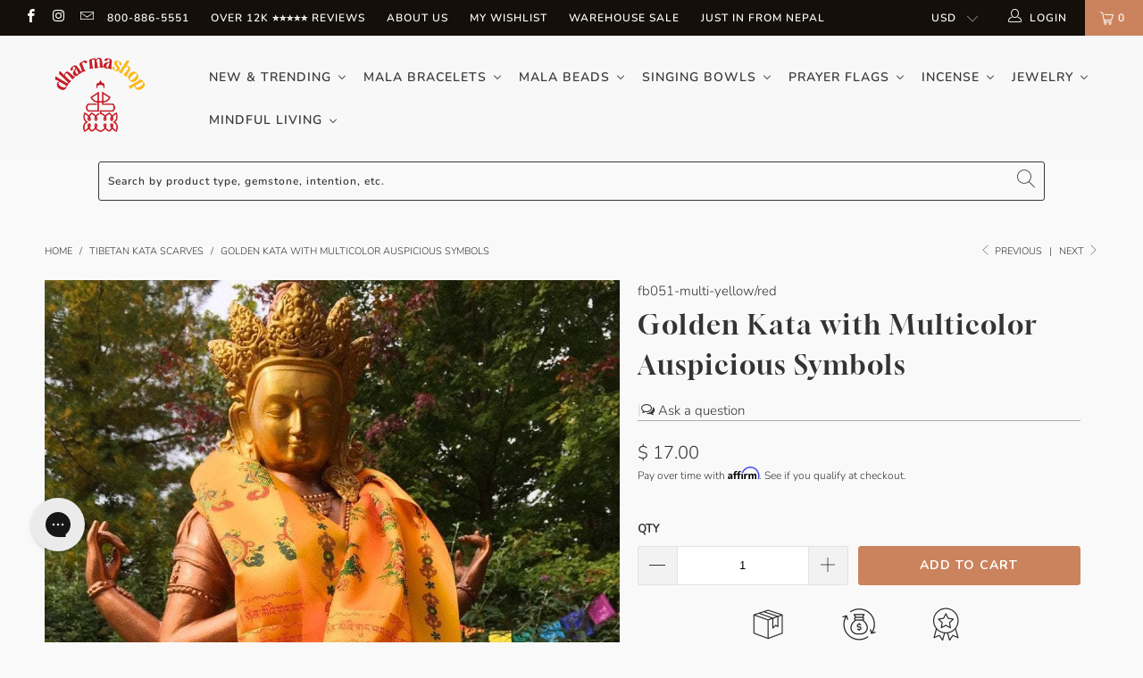

--- FILE ---
content_type: text/html; charset=utf-8
request_url: https://www.dharmashop.com/collections/tibetan-kata-scarves/products/yellow-tibetan-multi-color-kata
body_size: 89130
content:


 <!DOCTYPE html>
<html lang="en"> <head>
<!--LOOMI SDK-->
<!--DO NOT EDIT-->
<link rel="preconnect"  href="https://live.visually-io.com/" crossorigin data-em-disable>
<link rel="dns-prefetch" href="https://live.visually-io.com/" data-em-disable>
<script>
    (()=> {
        const env = 2;
        var store = "thedharmashop.myshopify.com";
        var alias = store.replace(".myshopify.com", "").replaceAll("-", "_").toUpperCase();
        var jitsuKey =  "js.11248494";
        window.loomi_ctx = {...(window.loomi_ctx || {}),storeAlias:alias,jitsuKey,env};
        
        
    
	
	var product = {};
	var variants = [];
	
	variants.push({id:14870873863,policy:"deny",price:1700,iq:287});
	
	product.variants = variants;
	product.oos = !true;
	product.price = 1700 ;
	window.loomi_ctx.current_product=product;
	window.loomi_ctx.productId=4374901767;
	window.loomi_ctx.variantId = 14870873863;
	
    })()
</script>
<link href="https://live.visually-io.com/cf/THEDHARMASHOP.js?k=js.11248494&e=2&s=THEDHARMASHOP" rel="preload" as="script" data-em-disable>
<link href="https://live.visually-io.com/cf/THEDHARMASHOP.js?k=js.11248494&e=2&s=THEDHARMASHOP" rel="preload" as="script" data-em-disable>
<link href="https://assets.visually.io/widgets/vsly-preact.min.js" rel="preload" as="script" data-em-disable>
<script data-vsly="preact2" type="text/javascript" src="https://assets.visually.io/widgets/vsly-preact.min.js" data-em-disable></script>
<script type="text/javascript" src="https://live.visually-io.com/cf/THEDHARMASHOP.js" data-em-disable></script>
<script type="text/javascript" src="https://live.visually-io.com/v/visually.js" data-em-disable></script>
<script defer type="text/javascript" src="https://live.visually-io.com/v/visually-a.js" data-em-disable></script>
<!--LOOMI SDK--> <!-- BEGIN PLERDY CODE -->
<script type="text/javascript" defer data-plerdy_code='1'>
    var _protocol="https:"==document.location.protocol?"https://":"http://";
    _site_hash_code = "c1edccd0dc56270e390a25f48c18028d",_suid=51929, plerdyScript=document.createElement("script");
    plerdyScript.setAttribute("defer",""),plerdyScript.dataset.plerdymainscript="plerdymainscript",
    plerdyScript.src="https://a.plerdy.com/public/js/click/main.js?v="+Math.random();
    var plerdymainscript=document.querySelector("[data-plerdymainscript='plerdymainscript']");
    plerdymainscript&&plerdymainscript.parentNode.removeChild(plerdymainscript);
    try{document.head.appendChild(plerdyScript)}catch(t){console.log(t,"unable add script tag")}
</script>
<!-- END PLERDY CODE --> <!-- BEGIN PLERDY A/B TESTING CODE -->
<script type="text/javascript">
    var _suid=51929;
</script>
<script async type="text/javascript" src="https://a.plerdy.com/public/js/click/plerdy_ab-min.js?v=5804220"></script>
  
<!-- END PLERDY A/B TESTING CODE --> <!-- BEGIN MerchantWidget Code -->
<script id='merchantWidgetScript'
        src="https://www.gstatic.com/shopping/merchant/merchantwidget.js"
        defer>
</script>
<script type="text/javascript">
  merchantWidgetScript.addEventListener('load', function () {
    merchantwidget.start({
     position: 'RIGHT_BOTTOM'
   });
  });
</script>
<!-- END MerchantWidget Code -- <script>
  !function(v,i,b,e,c,o){if(!v[c]){var s=v[c]=function(){s.process?s.process.apply(s,arguments):s.queue.push(arguments)};s.queue=[],s.b=1*new Date;var t=i.createElement(b);t.async=!0,t.src=e;var n=i.getElementsByTagName(b)[0];n.parentNode.insertBefore(t,n)}}(window,document,"script","https://s.vibe.co/vbpx.js","vbpx");
  vbpx('init','5B1lYQ');
  vbpx('event', 'page_view');
</script> <!-- anti-flicker snippet (recommended)  -->
<style>.async-hide { opacity: 0 !important}</style>
<script>(function(a,s,y,n,c,h,i,d,e){s.className+=' '+y;h.start=1*new Date;
h.end=i=function(){s.className=s.className.replace(RegExp(' ?'+y),'')};
(a[n]=a[n]||[]).hide=h;setTimeout(function(){i();h.end=null},c);h.timeout=c;
})(window,document.documentElement,'async-hide','dataLayer',4000,
{'OPT-N734858':true});</script><script src="https://www.googleoptimize.com/optimize.js?id=OPT-N734858"></script> <script type="text/javascript">
    (function(c,l,a,r,i,t,y){
        c[a]=c[a]||function(){(c[a].q=c[a].q||[]).push(arguments)};
        t=l.createElement(r);t.async=1;t.src="https://www.clarity.ms/tag/"+i;
        y=l.getElementsByTagName(r)[0];y.parentNode.insertBefore(t,y);
    })(window, document, "clarity", "script", "9uvboqisuh");
</script> <meta name="p:domain_verify" content="4e66f0f04fd9f7f5782d32299b940d02"/> <meta name="facebook-domain-verification" content="kzplh33ioyfp8zawzol87porugv8b6"> <meta name="ahrefs-site-verification" content="36a98ebcb08100a6a691b71589657e57b8bf3ce05c5555a5750e4c9e8b498365"> <meta name="facebook-domain-verification" content="77wbxj7me42yj5jkhle1lbxc5uhzjw" /> <!-- Infinite Options Faster Loading Script by ShopPad --> <script src="//d1liekpayvooaz.cloudfront.net/apps/customizery/customizery.js?shop=thedharmashop.myshopify.com"></script> <meta charset="utf-8"> <meta http-equiv="cleartype" content="on"> <meta name="robots" content="index,follow"> <!-- Mobile Specific Metas --> <meta name="HandheldFriendly" content="True"> <meta name="MobileOptimized" content="320"> <meta name="viewport" content="width=device-width,initial-scale=1"> <meta name="theme-color" content="#f9f9f9"> <title>
      Multi Color Kata - DharmaShop</title> <link rel="preconnect dns-prefetch" href="https://fonts.shopifycdn.com" /> <link rel="preconnect dns-prefetch" href="https://cdn.shopify.com" /> <link rel="preconnect dns-prefetch" href="https://v.shopify.com" /> <link rel="preconnect dns-prefetch" href="https://cdn.shopifycloud.com" /> <link rel="stylesheet" href="https://cdnjs.cloudflare.com/ajax/libs/fancybox/3.5.6/jquery.fancybox.css"> <!-- Stylesheets for Turbo 4.2.1 --> <link href="//www.dharmashop.com/cdn/shop/t/54/assets/styles.scss.css?v=168523235394061521811762356733" rel="stylesheet" type="text/css" media="all" /> <link href="//www.dharmashop.com/cdn/shop/t/54/assets/voltage.css?v=41528806728368928761743688237" rel="stylesheet" type="text/css" media="all" /> <script>
      window.lazySizesConfig = window.lazySizesConfig || {};

      lazySizesConfig.expand = 300;
      lazySizesConfig.loadHidden = false;

      /*! lazysizes - v4.1.4 */
      !function(a,b){var c=b(a,a.document);a.lazySizes=c,"object"==typeof module&&module.exports&&(module.exports=c)}(window,function(a,b){"use strict";if(b.getElementsByClassName){var c,d,e=b.documentElement,f=a.Date,g=a.HTMLPictureElement,h="addEventListener",i="getAttribute",j=a[h],k=a.setTimeout,l=a.requestAnimationFrame||k,m=a.requestIdleCallback,n=/^picture$/i,o=["load","error","lazyincluded","_lazyloaded"],p={},q=Array.prototype.forEach,r=function(a,b){return p[b]||(p[b]=new RegExp("(\\s|^)"+b+"(\\s|$)")),p[b].test(a[i]("class")||"")&&p[b]},s=function(a,b){r(a,b)||a.setAttribute("class",(a[i]("class")||"").trim()+" "+b)},t=function(a,b){var c;(c=r(a,b))&&a.setAttribute("class",(a[i]("class")||"").replace(c," "))},u=function(a,b,c){var d=c?h:"removeEventListener";c&&u(a,b),o.forEach(function(c){a[d](c,b)})},v=function(a,d,e,f,g){var h=b.createEvent("Event");return e||(e={}),e.instance=c,h.initEvent(d,!f,!g),h.detail=e,a.dispatchEvent(h),h},w=function(b,c){var e;!g&&(e=a.picturefill||d.pf)?(c&&c.src&&!b[i]("srcset")&&b.setAttribute("srcset",c.src),e({reevaluate:!0,elements:[b]})):c&&c.src&&(b.src=c.src)},x=function(a,b){return(getComputedStyle(a,null)||{})[b]},y=function(a,b,c){for(c=c||a.offsetWidth;c<d.minSize&&b&&!a._lazysizesWidth;)c=b.offsetWidth,b=b.parentNode;return c},z=function(){var a,c,d=[],e=[],f=d,g=function(){var b=f;for(f=d.length?e:d,a=!0,c=!1;b.length;)b.shift()();a=!1},h=function(d,e){a&&!e?d.apply(this,arguments):(f.push(d),c||(c=!0,(b.hidden?k:l)(g)))};return h._lsFlush=g,h}(),A=function(a,b){return b?function(){z(a)}:function(){var b=this,c=arguments;z(function(){a.apply(b,c)})}},B=function(a){var b,c=0,e=d.throttleDelay,g=d.ricTimeout,h=function(){b=!1,c=f.now(),a()},i=m&&g>49?function(){m(h,{timeout:g}),g!==d.ricTimeout&&(g=d.ricTimeout)}:A(function(){k(h)},!0);return function(a){var d;(a=a===!0)&&(g=33),b||(b=!0,d=e-(f.now()-c),0>d&&(d=0),a||9>d?i():k(i,d))}},C=function(a){var b,c,d=99,e=function(){b=null,a()},g=function(){var a=f.now()-c;d>a?k(g,d-a):(m||e)(e)};return function(){c=f.now(),b||(b=k(g,d))}};!function(){var b,c={lazyClass:"lazyload",loadedClass:"lazyloaded",loadingClass:"lazyloading",preloadClass:"lazypreload",errorClass:"lazyerror",autosizesClass:"lazyautosizes",srcAttr:"data-src",srcsetAttr:"data-srcset",sizesAttr:"data-sizes",minSize:40,customMedia:{},init:!0,expFactor:1.5,hFac:.8,loadMode:2,loadHidden:!0,ricTimeout:0,throttleDelay:125};d=a.lazySizesConfig||a.lazysizesConfig||{};for(b in c)b in d||(d[b]=c[b]);a.lazySizesConfig=d,k(function(){d.init&&F()})}();var D=function(){var g,l,m,o,p,y,D,F,G,H,I,J,K,L,M=/^img$/i,N=/^iframe$/i,O="onscroll"in a&&!/(gle|ing)bot/.test(navigator.userAgent),P=0,Q=0,R=0,S=-1,T=function(a){R--,a&&a.target&&u(a.target,T),(!a||0>R||!a.target)&&(R=0)},U=function(a,c){var d,f=a,g="hidden"==x(b.body,"visibility")||"hidden"!=x(a.parentNode,"visibility")&&"hidden"!=x(a,"visibility");for(F-=c,I+=c,G-=c,H+=c;g&&(f=f.offsetParent)&&f!=b.body&&f!=e;)g=(x(f,"opacity")||1)>0,g&&"visible"!=x(f,"overflow")&&(d=f.getBoundingClientRect(),g=H>d.left&&G<d.right&&I>d.top-1&&F<d.bottom+1);return g},V=function(){var a,f,h,j,k,m,n,p,q,r=c.elements;if((o=d.loadMode)&&8>R&&(a=r.length)){f=0,S++,null==K&&("expand"in d||(d.expand=e.clientHeight>500&&e.clientWidth>500?500:370),J=d.expand,K=J*d.expFactor),K>Q&&1>R&&S>2&&o>2&&!b.hidden?(Q=K,S=0):Q=o>1&&S>1&&6>R?J:P;for(;a>f;f++)if(r[f]&&!r[f]._lazyRace)if(O)if((p=r[f][i]("data-expand"))&&(m=1*p)||(m=Q),q!==m&&(y=innerWidth+m*L,D=innerHeight+m,n=-1*m,q=m),h=r[f].getBoundingClientRect(),(I=h.bottom)>=n&&(F=h.top)<=D&&(H=h.right)>=n*L&&(G=h.left)<=y&&(I||H||G||F)&&(d.loadHidden||"hidden"!=x(r[f],"visibility"))&&(l&&3>R&&!p&&(3>o||4>S)||U(r[f],m))){if(ba(r[f]),k=!0,R>9)break}else!k&&l&&!j&&4>R&&4>S&&o>2&&(g[0]||d.preloadAfterLoad)&&(g[0]||!p&&(I||H||G||F||"auto"!=r[f][i](d.sizesAttr)))&&(j=g[0]||r[f]);else ba(r[f]);j&&!k&&ba(j)}},W=B(V),X=function(a){s(a.target,d.loadedClass),t(a.target,d.loadingClass),u(a.target,Z),v(a.target,"lazyloaded")},Y=A(X),Z=function(a){Y({target:a.target})},$=function(a,b){try{a.contentWindow.location.replace(b)}catch(c){a.src=b}},_=function(a){var b,c=a[i](d.srcsetAttr);(b=d.customMedia[a[i]("data-media")||a[i]("media")])&&a.setAttribute("media",b),c&&a.setAttribute("srcset",c)},aa=A(function(a,b,c,e,f){var g,h,j,l,o,p;(o=v(a,"lazybeforeunveil",b)).defaultPrevented||(e&&(c?s(a,d.autosizesClass):a.setAttribute("sizes",e)),h=a[i](d.srcsetAttr),g=a[i](d.srcAttr),f&&(j=a.parentNode,l=j&&n.test(j.nodeName||"")),p=b.firesLoad||"src"in a&&(h||g||l),o={target:a},p&&(u(a,T,!0),clearTimeout(m),m=k(T,2500),s(a,d.loadingClass),u(a,Z,!0)),l&&q.call(j.getElementsByTagName("source"),_),h?a.setAttribute("srcset",h):g&&!l&&(N.test(a.nodeName)?$(a,g):a.src=g),f&&(h||l)&&w(a,{src:g})),a._lazyRace&&delete a._lazyRace,t(a,d.lazyClass),z(function(){(!p||a.complete&&a.naturalWidth>1)&&(p?T(o):R--,X(o))},!0)}),ba=function(a){var b,c=M.test(a.nodeName),e=c&&(a[i](d.sizesAttr)||a[i]("sizes")),f="auto"==e;(!f&&l||!c||!a[i]("src")&&!a.srcset||a.complete||r(a,d.errorClass)||!r(a,d.lazyClass))&&(b=v(a,"lazyunveilread").detail,f&&E.updateElem(a,!0,a.offsetWidth),a._lazyRace=!0,R++,aa(a,b,f,e,c))},ca=function(){if(!l){if(f.now()-p<999)return void k(ca,999);var a=C(function(){d.loadMode=3,W()});l=!0,d.loadMode=3,W(),j("scroll",function(){3==d.loadMode&&(d.loadMode=2),a()},!0)}};return{_:function(){p=f.now(),c.elements=b.getElementsByClassName(d.lazyClass),g=b.getElementsByClassName(d.lazyClass+" "+d.preloadClass),L=d.hFac,j("scroll",W,!0),j("resize",W,!0),a.MutationObserver?new MutationObserver(W).observe(e,{childList:!0,subtree:!0,attributes:!0}):(e[h]("DOMNodeInserted",W,!0),e[h]("DOMAttrModified",W,!0),setInterval(W,999)),j("hashchange",W,!0),["focus","mouseover","click","load","transitionend","animationend","webkitAnimationEnd"].forEach(function(a){b[h](a,W,!0)}),/d$|^c/.test(b.readyState)?ca():(j("load",ca),b[h]("DOMContentLoaded",W),k(ca,2e4)),c.elements.length?(V(),z._lsFlush()):W()},checkElems:W,unveil:ba}}(),E=function(){var a,c=A(function(a,b,c,d){var e,f,g;if(a._lazysizesWidth=d,d+="px",a.setAttribute("sizes",d),n.test(b.nodeName||""))for(e=b.getElementsByTagName("source"),f=0,g=e.length;g>f;f++)e[f].setAttribute("sizes",d);c.detail.dataAttr||w(a,c.detail)}),e=function(a,b,d){var e,f=a.parentNode;f&&(d=y(a,f,d),e=v(a,"lazybeforesizes",{width:d,dataAttr:!!b}),e.defaultPrevented||(d=e.detail.width,d&&d!==a._lazysizesWidth&&c(a,f,e,d)))},f=function(){var b,c=a.length;if(c)for(b=0;c>b;b++)e(a[b])},g=C(f);return{_:function(){a=b.getElementsByClassName(d.autosizesClass),j("resize",g)},checkElems:g,updateElem:e}}(),F=function(){F.i||(F.i=!0,E._(),D._())};return c={cfg:d,autoSizer:E,loader:D,init:F,uP:w,aC:s,rC:t,hC:r,fire:v,gW:y,rAF:z}}});

      /*! lazysizes - v4.1.4 */
      !function(a,b){var c=function(){b(a.lazySizes),a.removeEventListener("lazyunveilread",c,!0)};b=b.bind(null,a,a.document),"object"==typeof module&&module.exports?b(require("lazysizes")):a.lazySizes?c():a.addEventListener("lazyunveilread",c,!0)}(window,function(a,b,c){"use strict";function d(){this.ratioElems=b.getElementsByClassName("lazyaspectratio"),this._setupEvents(),this.processImages()}if(a.addEventListener){var e,f,g,h=Array.prototype.forEach,i=/^picture$/i,j="data-aspectratio",k="img["+j+"]",l=function(b){return a.matchMedia?(l=function(a){return!a||(matchMedia(a)||{}).matches})(b):a.Modernizr&&Modernizr.mq?!b||Modernizr.mq(b):!b},m=c.aC,n=c.rC,o=c.cfg;d.prototype={_setupEvents:function(){var a=this,c=function(b){b.naturalWidth<36?a.addAspectRatio(b,!0):a.removeAspectRatio(b,!0)},d=function(){a.processImages()};b.addEventListener("load",function(a){a.target.getAttribute&&a.target.getAttribute(j)&&c(a.target)},!0),addEventListener("resize",function(){var b,d=function(){h.call(a.ratioElems,c)};return function(){clearTimeout(b),b=setTimeout(d,99)}}()),b.addEventListener("DOMContentLoaded",d),addEventListener("load",d)},processImages:function(a){var c,d;a||(a=b),c="length"in a&&!a.nodeName?a:a.querySelectorAll(k);for(d=0;d<c.length;d++)c[d].naturalWidth>36?this.removeAspectRatio(c[d]):this.addAspectRatio(c[d])},getSelectedRatio:function(a){var b,c,d,e,f,g=a.parentNode;if(g&&i.test(g.nodeName||""))for(d=g.getElementsByTagName("source"),b=0,c=d.length;c>b;b++)if(e=d[b].getAttribute("data-media")||d[b].getAttribute("media"),o.customMedia[e]&&(e=o.customMedia[e]),l(e)){f=d[b].getAttribute(j);break}return f||a.getAttribute(j)||""},parseRatio:function(){var a=/^\s*([+\d\.]+)(\s*[\/x]\s*([+\d\.]+))?\s*$/,b={};return function(c){var d;return!b[c]&&(d=c.match(a))&&(d[3]?b[c]=d[1]/d[3]:b[c]=1*d[1]),b[c]}}(),addAspectRatio:function(b,c){var d,e=b.offsetWidth,f=b.offsetHeight;return c||m(b,"lazyaspectratio"),36>e&&0>=f?void((e||f&&a.console)&&console.log("Define width or height of image, so we can calculate the other dimension")):(d=this.getSelectedRatio(b),d=this.parseRatio(d),void(d&&(e?b.style.height=e/d+"px":b.style.width=f*d+"px")))},removeAspectRatio:function(a){n(a,"lazyaspectratio"),a.style.height="",a.style.width="",a.removeAttribute(j)}},f=function(){g=a.jQuery||a.Zepto||a.shoestring||a.$,g&&g.fn&&!g.fn.imageRatio&&g.fn.filter&&g.fn.add&&g.fn.find?g.fn.imageRatio=function(){return e.processImages(this.find(k).add(this.filter(k))),this}:g=!1},f(),setTimeout(f),e=new d,a.imageRatio=e,"object"==typeof module&&module.exports?module.exports=e:"function"==typeof define&&define.amd&&define(e)}});

        /*! lazysizes - v4.1.5 */
        !function(a,b){var c=function(){b(a.lazySizes),a.removeEventListener("lazyunveilread",c,!0)};b=b.bind(null,a,a.document),"object"==typeof module&&module.exports?b(require("lazysizes")):a.lazySizes?c():a.addEventListener("lazyunveilread",c,!0)}(window,function(a,b,c){"use strict";if(a.addEventListener){var d=/\s+/g,e=/\s*\|\s+|\s+\|\s*/g,f=/^(.+?)(?:\s+\[\s*(.+?)\s*\])(?:\s+\[\s*(.+?)\s*\])?$/,g=/^\s*\(*\s*type\s*:\s*(.+?)\s*\)*\s*$/,h=/\(|\)|'/,i={contain:1,cover:1},j=function(a){var b=c.gW(a,a.parentNode);return(!a._lazysizesWidth||b>a._lazysizesWidth)&&(a._lazysizesWidth=b),a._lazysizesWidth},k=function(a){var b;return b=(getComputedStyle(a)||{getPropertyValue:function(){}}).getPropertyValue("background-size"),!i[b]&&i[a.style.backgroundSize]&&(b=a.style.backgroundSize),b},l=function(a,b){if(b){var c=b.match(g);c&&c[1]?a.setAttribute("type",c[1]):a.setAttribute("media",lazySizesConfig.customMedia[b]||b)}},m=function(a,c,g){var h=b.createElement("picture"),i=c.getAttribute(lazySizesConfig.sizesAttr),j=c.getAttribute("data-ratio"),k=c.getAttribute("data-optimumx");c._lazybgset&&c._lazybgset.parentNode==c&&c.removeChild(c._lazybgset),Object.defineProperty(g,"_lazybgset",{value:c,writable:!0}),Object.defineProperty(c,"_lazybgset",{value:h,writable:!0}),a=a.replace(d," ").split(e),h.style.display="none",g.className=lazySizesConfig.lazyClass,1!=a.length||i||(i="auto"),a.forEach(function(a){var c,d=b.createElement("source");i&&"auto"!=i&&d.setAttribute("sizes",i),(c=a.match(f))?(d.setAttribute(lazySizesConfig.srcsetAttr,c[1]),l(d,c[2]),l(d,c[3])):d.setAttribute(lazySizesConfig.srcsetAttr,a),h.appendChild(d)}),i&&(g.setAttribute(lazySizesConfig.sizesAttr,i),c.removeAttribute(lazySizesConfig.sizesAttr),c.removeAttribute("sizes")),k&&g.setAttribute("data-optimumx",k),j&&g.setAttribute("data-ratio",j),h.appendChild(g),c.appendChild(h)},n=function(a){if(a.target._lazybgset){var b=a.target,d=b._lazybgset,e=b.currentSrc||b.src;if(e){var f=c.fire(d,"bgsetproxy",{src:e,useSrc:h.test(e)?JSON.stringify(e):e});f.defaultPrevented||(d.style.backgroundImage="url("+f.detail.useSrc+")")}b._lazybgsetLoading&&(c.fire(d,"_lazyloaded",{},!1,!0),delete b._lazybgsetLoading)}};addEventListener("lazybeforeunveil",function(a){var d,e,f;!a.defaultPrevented&&(d=a.target.getAttribute("data-bgset"))&&(f=a.target,e=b.createElement("img"),e.alt="",e._lazybgsetLoading=!0,a.detail.firesLoad=!0,m(d,f,e),setTimeout(function(){c.loader.unveil(e),c.rAF(function(){c.fire(e,"_lazyloaded",{},!0,!0),e.complete&&n({target:e})})}))}),b.addEventListener("load",n,!0),a.addEventListener("lazybeforesizes",function(a){if(a.detail.instance==c&&a.target._lazybgset&&a.detail.dataAttr){var b=a.target._lazybgset,d=k(b);i[d]&&(a.target._lazysizesParentFit=d,c.rAF(function(){a.target.setAttribute("data-parent-fit",d),a.target._lazysizesParentFit&&delete a.target._lazysizesParentFit}))}},!0),b.documentElement.addEventListener("lazybeforesizes",function(a){!a.defaultPrevented&&a.target._lazybgset&&a.detail.instance==c&&(a.detail.width=j(a.target._lazybgset))})}});</script> <meta name="description" content="Multi Color Kata" /> <link rel="shortcut icon" type="image/x-icon" href="//www.dharmashop.com/cdn/shop/files/Untitled_design_40_180x180.png?v=1737804629"> <link rel="apple-touch-icon" href="//www.dharmashop.com/cdn/shop/files/Untitled_design_40_180x180.png?v=1737804629"/> <link rel="apple-touch-icon" sizes="57x57" href="//www.dharmashop.com/cdn/shop/files/Untitled_design_40_57x57.png?v=1737804629"/> <link rel="apple-touch-icon" sizes="60x60" href="//www.dharmashop.com/cdn/shop/files/Untitled_design_40_60x60.png?v=1737804629"/> <link rel="apple-touch-icon" sizes="72x72" href="//www.dharmashop.com/cdn/shop/files/Untitled_design_40_72x72.png?v=1737804629"/> <link rel="apple-touch-icon" sizes="76x76" href="//www.dharmashop.com/cdn/shop/files/Untitled_design_40_76x76.png?v=1737804629"/> <link rel="apple-touch-icon" sizes="114x114" href="//www.dharmashop.com/cdn/shop/files/Untitled_design_40_114x114.png?v=1737804629"/> <link rel="apple-touch-icon" sizes="180x180" href="//www.dharmashop.com/cdn/shop/files/Untitled_design_40_180x180.png?v=1737804629"/> <link rel="apple-touch-icon" sizes="228x228" href="//www.dharmashop.com/cdn/shop/files/Untitled_design_40_228x228.png?v=1737804629"/> <link rel="canonical" href="https://www.dharmashop.com/products/yellow-tibetan-multi-color-kata" /> <script>window.performance && window.performance.mark && window.performance.mark('shopify.content_for_header.start');</script><meta id="shopify-digital-wallet" name="shopify-digital-wallet" content="/11248494/digital_wallets/dialog">
<meta name="shopify-checkout-api-token" content="f17b94ca082f77758efc3198e877fcbe">
<meta id="in-context-paypal-metadata" data-shop-id="11248494" data-venmo-supported="false" data-environment="production" data-locale="en_US" data-paypal-v4="true" data-currency="USD">
<link rel="alternate" hreflang="x-default" href="https://www.dharmashop.com/products/yellow-tibetan-multi-color-kata">
<link rel="alternate" hreflang="en-CA" href="https://www.dharmashop.com/en-ca/products/yellow-tibetan-multi-color-kata">
<link rel="alternate" hreflang="en-US" href="https://www.dharmashop.com/products/yellow-tibetan-multi-color-kata">
<link rel="alternate" hreflang="es-US" href="https://www.dharmashop.com/es/products/yellow-tibetan-multi-color-kata">
<link rel="alternate" hreflang="de-US" href="https://www.dharmashop.com/de/products/yellow-tibetan-multi-color-kata">
<link rel="alternate" type="application/json+oembed" href="https://www.dharmashop.com/products/yellow-tibetan-multi-color-kata.oembed">
<script async="async" src="/checkouts/internal/preloads.js?locale=en-US"></script>
<link rel="preconnect" href="https://shop.app" crossorigin="anonymous">
<script async="async" src="https://shop.app/checkouts/internal/preloads.js?locale=en-US&shop_id=11248494" crossorigin="anonymous"></script>
<script id="apple-pay-shop-capabilities" type="application/json">{"shopId":11248494,"countryCode":"US","currencyCode":"USD","merchantCapabilities":["supports3DS"],"merchantId":"gid:\/\/shopify\/Shop\/11248494","merchantName":"DharmaShop","requiredBillingContactFields":["postalAddress","email"],"requiredShippingContactFields":["postalAddress","email"],"shippingType":"shipping","supportedNetworks":["visa","masterCard","amex","discover","elo","jcb"],"total":{"type":"pending","label":"DharmaShop","amount":"1.00"},"shopifyPaymentsEnabled":true,"supportsSubscriptions":true}</script>
<script id="shopify-features" type="application/json">{"accessToken":"f17b94ca082f77758efc3198e877fcbe","betas":["rich-media-storefront-analytics"],"domain":"www.dharmashop.com","predictiveSearch":true,"shopId":11248494,"locale":"en"}</script>
<script>var Shopify = Shopify || {};
Shopify.shop = "thedharmashop.myshopify.com";
Shopify.locale = "en";
Shopify.currency = {"active":"USD","rate":"1.0"};
Shopify.country = "US";
Shopify.theme = {"name":"dharmashop.com\/main","id":120531746862,"schema_name":"Turbo","schema_version":"4.2.1","theme_store_id":null,"role":"main"};
Shopify.theme.handle = "null";
Shopify.theme.style = {"id":null,"handle":null};
Shopify.cdnHost = "www.dharmashop.com/cdn";
Shopify.routes = Shopify.routes || {};
Shopify.routes.root = "/";</script>
<script type="module">!function(o){(o.Shopify=o.Shopify||{}).modules=!0}(window);</script>
<script>!function(o){function n(){var o=[];function n(){o.push(Array.prototype.slice.apply(arguments))}return n.q=o,n}var t=o.Shopify=o.Shopify||{};t.loadFeatures=n(),t.autoloadFeatures=n()}(window);</script>
<script>
  window.ShopifyPay = window.ShopifyPay || {};
  window.ShopifyPay.apiHost = "shop.app\/pay";
  window.ShopifyPay.redirectState = null;
</script>
<script id="shop-js-analytics" type="application/json">{"pageType":"product"}</script>
<script defer="defer" async type="module" src="//www.dharmashop.com/cdn/shopifycloud/shop-js/modules/v2/client.init-shop-cart-sync_BT-GjEfc.en.esm.js"></script>
<script defer="defer" async type="module" src="//www.dharmashop.com/cdn/shopifycloud/shop-js/modules/v2/chunk.common_D58fp_Oc.esm.js"></script>
<script defer="defer" async type="module" src="//www.dharmashop.com/cdn/shopifycloud/shop-js/modules/v2/chunk.modal_xMitdFEc.esm.js"></script>
<script type="module">
  await import("//www.dharmashop.com/cdn/shopifycloud/shop-js/modules/v2/client.init-shop-cart-sync_BT-GjEfc.en.esm.js");
await import("//www.dharmashop.com/cdn/shopifycloud/shop-js/modules/v2/chunk.common_D58fp_Oc.esm.js");
await import("//www.dharmashop.com/cdn/shopifycloud/shop-js/modules/v2/chunk.modal_xMitdFEc.esm.js");

  window.Shopify.SignInWithShop?.initShopCartSync?.({"fedCMEnabled":true,"windoidEnabled":true});

</script>
<script>
  window.Shopify = window.Shopify || {};
  if (!window.Shopify.featureAssets) window.Shopify.featureAssets = {};
  window.Shopify.featureAssets['shop-js'] = {"shop-cart-sync":["modules/v2/client.shop-cart-sync_DZOKe7Ll.en.esm.js","modules/v2/chunk.common_D58fp_Oc.esm.js","modules/v2/chunk.modal_xMitdFEc.esm.js"],"init-fed-cm":["modules/v2/client.init-fed-cm_B6oLuCjv.en.esm.js","modules/v2/chunk.common_D58fp_Oc.esm.js","modules/v2/chunk.modal_xMitdFEc.esm.js"],"shop-cash-offers":["modules/v2/client.shop-cash-offers_D2sdYoxE.en.esm.js","modules/v2/chunk.common_D58fp_Oc.esm.js","modules/v2/chunk.modal_xMitdFEc.esm.js"],"shop-login-button":["modules/v2/client.shop-login-button_QeVjl5Y3.en.esm.js","modules/v2/chunk.common_D58fp_Oc.esm.js","modules/v2/chunk.modal_xMitdFEc.esm.js"],"pay-button":["modules/v2/client.pay-button_DXTOsIq6.en.esm.js","modules/v2/chunk.common_D58fp_Oc.esm.js","modules/v2/chunk.modal_xMitdFEc.esm.js"],"shop-button":["modules/v2/client.shop-button_DQZHx9pm.en.esm.js","modules/v2/chunk.common_D58fp_Oc.esm.js","modules/v2/chunk.modal_xMitdFEc.esm.js"],"avatar":["modules/v2/client.avatar_BTnouDA3.en.esm.js"],"init-windoid":["modules/v2/client.init-windoid_CR1B-cfM.en.esm.js","modules/v2/chunk.common_D58fp_Oc.esm.js","modules/v2/chunk.modal_xMitdFEc.esm.js"],"init-shop-for-new-customer-accounts":["modules/v2/client.init-shop-for-new-customer-accounts_C_vY_xzh.en.esm.js","modules/v2/client.shop-login-button_QeVjl5Y3.en.esm.js","modules/v2/chunk.common_D58fp_Oc.esm.js","modules/v2/chunk.modal_xMitdFEc.esm.js"],"init-shop-email-lookup-coordinator":["modules/v2/client.init-shop-email-lookup-coordinator_BI7n9ZSv.en.esm.js","modules/v2/chunk.common_D58fp_Oc.esm.js","modules/v2/chunk.modal_xMitdFEc.esm.js"],"init-shop-cart-sync":["modules/v2/client.init-shop-cart-sync_BT-GjEfc.en.esm.js","modules/v2/chunk.common_D58fp_Oc.esm.js","modules/v2/chunk.modal_xMitdFEc.esm.js"],"shop-toast-manager":["modules/v2/client.shop-toast-manager_DiYdP3xc.en.esm.js","modules/v2/chunk.common_D58fp_Oc.esm.js","modules/v2/chunk.modal_xMitdFEc.esm.js"],"init-customer-accounts":["modules/v2/client.init-customer-accounts_D9ZNqS-Q.en.esm.js","modules/v2/client.shop-login-button_QeVjl5Y3.en.esm.js","modules/v2/chunk.common_D58fp_Oc.esm.js","modules/v2/chunk.modal_xMitdFEc.esm.js"],"init-customer-accounts-sign-up":["modules/v2/client.init-customer-accounts-sign-up_iGw4briv.en.esm.js","modules/v2/client.shop-login-button_QeVjl5Y3.en.esm.js","modules/v2/chunk.common_D58fp_Oc.esm.js","modules/v2/chunk.modal_xMitdFEc.esm.js"],"shop-follow-button":["modules/v2/client.shop-follow-button_CqMgW2wH.en.esm.js","modules/v2/chunk.common_D58fp_Oc.esm.js","modules/v2/chunk.modal_xMitdFEc.esm.js"],"checkout-modal":["modules/v2/client.checkout-modal_xHeaAweL.en.esm.js","modules/v2/chunk.common_D58fp_Oc.esm.js","modules/v2/chunk.modal_xMitdFEc.esm.js"],"shop-login":["modules/v2/client.shop-login_D91U-Q7h.en.esm.js","modules/v2/chunk.common_D58fp_Oc.esm.js","modules/v2/chunk.modal_xMitdFEc.esm.js"],"lead-capture":["modules/v2/client.lead-capture_BJmE1dJe.en.esm.js","modules/v2/chunk.common_D58fp_Oc.esm.js","modules/v2/chunk.modal_xMitdFEc.esm.js"],"payment-terms":["modules/v2/client.payment-terms_Ci9AEqFq.en.esm.js","modules/v2/chunk.common_D58fp_Oc.esm.js","modules/v2/chunk.modal_xMitdFEc.esm.js"]};
</script>
<script>(function() {
  var isLoaded = false;
  function asyncLoad() {
    if (isLoaded) return;
    isLoaded = true;
    var urls = ["\/\/social-login.oxiapps.com\/api\/init?vt=928350\u0026shop=thedharmashop.myshopify.com","https:\/\/d23dclunsivw3h.cloudfront.net\/redirect-app.js?shop=thedharmashop.myshopify.com","https:\/\/cdn.shopify.com\/s\/files\/1\/1124\/8494\/t\/54\/assets\/affirmShopify.js?v=1649181819\u0026shop=thedharmashop.myshopify.com","https:\/\/config.gorgias.chat\/bundle-loader\/01GYCCSV17ZABKNJY15E4HYWDM?source=shopify1click\u0026shop=thedharmashop.myshopify.com","https:\/\/api.fastbundle.co\/scripts\/src.js?shop=thedharmashop.myshopify.com","https:\/\/reconvert-cdn.com\/assets\/js\/store_reconvert_node.js?v=2\u0026scid=NzEyNWIyNjI0NDJhY2VhZDAzY2JhYTdiZGE2MzhjMjIuMjVjZjRhMzIzMzI3MGZhODk2MDFjYjhiODcyM2IwYTY=\u0026shop=thedharmashop.myshopify.com","https:\/\/reconvert-cdn.com\/assets\/js\/reconvert_script_tags.mini.js?scid=NzEyNWIyNjI0NDJhY2VhZDAzY2JhYTdiZGE2MzhjMjIuMjVjZjRhMzIzMzI3MGZhODk2MDFjYjhiODcyM2IwYTY=\u0026shop=thedharmashop.myshopify.com","https:\/\/cdn.nfcube.com\/instafeed-4950e3d14f0257fd420b804a7c35b640.js?shop=thedharmashop.myshopify.com","https:\/\/searchanise-ef84.kxcdn.com\/widgets\/shopify\/init.js?a=3D2E6D2r4t\u0026shop=thedharmashop.myshopify.com","https:\/\/cdn.9gtb.com\/loader.js?g_cvt_id=4242aa18-e336-48d5-a2c0-cf960c0af9e2\u0026shop=thedharmashop.myshopify.com"];
    for (var i = 0; i <urls.length; i++) {
      var s = document.createElement('script');
      s.type = 'text/javascript';
      s.async = true;
      s.src = urls[i];
      var x = document.getElementsByTagName('script')[0];
      x.parentNode.insertBefore(s, x);
    }
  };
  if(window.attachEvent) {
    window.attachEvent('onload', asyncLoad);
  } else {
    window.addEventListener('load', asyncLoad, false);
  }
})();</script>
<script id="__st">var __st={"a":11248494,"offset":-18000,"reqid":"6cd402ca-6776-4701-80ed-ee0cf7477fa7-1769033618","pageurl":"www.dharmashop.com\/collections\/tibetan-kata-scarves\/products\/yellow-tibetan-multi-color-kata","u":"ed5162766ea7","p":"product","rtyp":"product","rid":4374901767};</script>
<script>window.ShopifyPaypalV4VisibilityTracking = true;</script>
<script id="captcha-bootstrap">!function(){'use strict';const t='contact',e='account',n='new_comment',o=[[t,t],['blogs',n],['comments',n],[t,'customer']],c=[[e,'customer_login'],[e,'guest_login'],[e,'recover_customer_password'],[e,'create_customer']],r=t=>t.map((([t,e])=>`form[action*='/${t}']:not([data-nocaptcha='true']) input[name='form_type'][value='${e}']`)).join(','),a=t=>()=>t?[...document.querySelectorAll(t)].map((t=>t.form)):[];function s(){const t=[...o],e=r(t);return a(e)}const i='password',u='form_key',d=['recaptcha-v3-token','g-recaptcha-response','h-captcha-response',i],f=()=>{try{return window.sessionStorage}catch{return}},m='__shopify_v',_=t=>t.elements[u];function p(t,e,n=!1){try{const o=window.sessionStorage,c=JSON.parse(o.getItem(e)),{data:r}=function(t){const{data:e,action:n}=t;return t[m]||n?{data:e,action:n}:{data:t,action:n}}(c);for(const[e,n]of Object.entries(r))t.elements[e]&&(t.elements[e].value=n);n&&o.removeItem(e)}catch(o){console.error('form repopulation failed',{error:o})}}const l='form_type',E='cptcha';function T(t){t.dataset[E]=!0}const w=window,h=w.document,L='Shopify',v='ce_forms',y='captcha';let A=!1;((t,e)=>{const n=(g='f06e6c50-85a8-45c8-87d0-21a2b65856fe',I='https://cdn.shopify.com/shopifycloud/storefront-forms-hcaptcha/ce_storefront_forms_captcha_hcaptcha.v1.5.2.iife.js',D={infoText:'Protected by hCaptcha',privacyText:'Privacy',termsText:'Terms'},(t,e,n)=>{const o=w[L][v],c=o.bindForm;if(c)return c(t,g,e,D).then(n);var r;o.q.push([[t,g,e,D],n]),r=I,A||(h.body.append(Object.assign(h.createElement('script'),{id:'captcha-provider',async:!0,src:r})),A=!0)});var g,I,D;w[L]=w[L]||{},w[L][v]=w[L][v]||{},w[L][v].q=[],w[L][y]=w[L][y]||{},w[L][y].protect=function(t,e){n(t,void 0,e),T(t)},Object.freeze(w[L][y]),function(t,e,n,w,h,L){const[v,y,A,g]=function(t,e,n){const i=e?o:[],u=t?c:[],d=[...i,...u],f=r(d),m=r(i),_=r(d.filter((([t,e])=>n.includes(e))));return[a(f),a(m),a(_),s()]}(w,h,L),I=t=>{const e=t.target;return e instanceof HTMLFormElement?e:e&&e.form},D=t=>v().includes(t);t.addEventListener('submit',(t=>{const e=I(t);if(!e)return;const n=D(e)&&!e.dataset.hcaptchaBound&&!e.dataset.recaptchaBound,o=_(e),c=g().includes(e)&&(!o||!o.value);(n||c)&&t.preventDefault(),c&&!n&&(function(t){try{if(!f())return;!function(t){const e=f();if(!e)return;const n=_(t);if(!n)return;const o=n.value;o&&e.removeItem(o)}(t);const e=Array.from(Array(32),(()=>Math.random().toString(36)[2])).join('');!function(t,e){_(t)||t.append(Object.assign(document.createElement('input'),{type:'hidden',name:u})),t.elements[u].value=e}(t,e),function(t,e){const n=f();if(!n)return;const o=[...t.querySelectorAll(`input[type='${i}']`)].map((({name:t})=>t)),c=[...d,...o],r={};for(const[a,s]of new FormData(t).entries())c.includes(a)||(r[a]=s);n.setItem(e,JSON.stringify({[m]:1,action:t.action,data:r}))}(t,e)}catch(e){console.error('failed to persist form',e)}}(e),e.submit())}));const S=(t,e)=>{t&&!t.dataset[E]&&(n(t,e.some((e=>e===t))),T(t))};for(const o of['focusin','change'])t.addEventListener(o,(t=>{const e=I(t);D(e)&&S(e,y())}));const B=e.get('form_key'),M=e.get(l),P=B&&M;t.addEventListener('DOMContentLoaded',(()=>{const t=y();if(P)for(const e of t)e.elements[l].value===M&&p(e,B);[...new Set([...A(),...v().filter((t=>'true'===t.dataset.shopifyCaptcha))])].forEach((e=>S(e,t)))}))}(h,new URLSearchParams(w.location.search),n,t,e,['guest_login'])})(!1,!0)}();</script>
<script integrity="sha256-4kQ18oKyAcykRKYeNunJcIwy7WH5gtpwJnB7kiuLZ1E=" data-source-attribution="shopify.loadfeatures" defer="defer" src="//www.dharmashop.com/cdn/shopifycloud/storefront/assets/storefront/load_feature-a0a9edcb.js" crossorigin="anonymous"></script>
<script crossorigin="anonymous" defer="defer" src="//www.dharmashop.com/cdn/shopifycloud/storefront/assets/shopify_pay/storefront-65b4c6d7.js?v=20250812"></script>
<script data-source-attribution="shopify.dynamic_checkout.dynamic.init">var Shopify=Shopify||{};Shopify.PaymentButton=Shopify.PaymentButton||{isStorefrontPortableWallets:!0,init:function(){window.Shopify.PaymentButton.init=function(){};var t=document.createElement("script");t.src="https://www.dharmashop.com/cdn/shopifycloud/portable-wallets/latest/portable-wallets.en.js",t.type="module",document.head.appendChild(t)}};
</script>
<script data-source-attribution="shopify.dynamic_checkout.buyer_consent">
  function portableWalletsHideBuyerConsent(e){var t=document.getElementById("shopify-buyer-consent"),n=document.getElementById("shopify-subscription-policy-button");t&&n&&(t.classList.add("hidden"),t.setAttribute("aria-hidden","true"),n.removeEventListener("click",e))}function portableWalletsShowBuyerConsent(e){var t=document.getElementById("shopify-buyer-consent"),n=document.getElementById("shopify-subscription-policy-button");t&&n&&(t.classList.remove("hidden"),t.removeAttribute("aria-hidden"),n.addEventListener("click",e))}window.Shopify?.PaymentButton&&(window.Shopify.PaymentButton.hideBuyerConsent=portableWalletsHideBuyerConsent,window.Shopify.PaymentButton.showBuyerConsent=portableWalletsShowBuyerConsent);
</script>
<script data-source-attribution="shopify.dynamic_checkout.cart.bootstrap">document.addEventListener("DOMContentLoaded",(function(){function t(){return document.querySelector("shopify-accelerated-checkout-cart, shopify-accelerated-checkout")}if(t())Shopify.PaymentButton.init();else{new MutationObserver((function(e,n){t()&&(Shopify.PaymentButton.init(),n.disconnect())})).observe(document.body,{childList:!0,subtree:!0})}}));
</script>
<script id='scb4127' type='text/javascript' async='' src='https://www.dharmashop.com/cdn/shopifycloud/privacy-banner/storefront-banner.js'></script><link id="shopify-accelerated-checkout-styles" rel="stylesheet" media="screen" href="https://www.dharmashop.com/cdn/shopifycloud/portable-wallets/latest/accelerated-checkout-backwards-compat.css" crossorigin="anonymous">
<style id="shopify-accelerated-checkout-cart">
        #shopify-buyer-consent {
  margin-top: 1em;
  display: inline-block;
  width: 100%;
}

#shopify-buyer-consent.hidden {
  display: none;
}

#shopify-subscription-policy-button {
  background: none;
  border: none;
  padding: 0;
  text-decoration: underline;
  font-size: inherit;
  cursor: pointer;
}

#shopify-subscription-policy-button::before {
  box-shadow: none;
}

      </style>

<script>window.performance && window.performance.mark && window.performance.mark('shopify.content_for_header.end');</script>

    

<meta name="author" content="DharmaShop">
<meta property="og:url" content="https://www.dharmashop.com/products/yellow-tibetan-multi-color-kata">
<meta property="og:site_name" content="DharmaShop"> <meta property="og:type" content="product"> <meta property="og:title" content="Golden Kata with Multicolor Auspicious Symbols"> <meta property="og:image" content="https://www.dharmashop.com/cdn/shop/products/katas-default-yellow-multicolor-kata-fb051-multi-yellow-6593732935726_600x.jpg?v=1575932318"> <meta property="og:image:secure_url" content="https://www.dharmashop.com/cdn/shop/products/katas-default-yellow-multicolor-kata-fb051-multi-yellow-6593732935726_600x.jpg?v=1575932318"> <meta property="og:image:width" content="960"> <meta property="og:image:height" content="1280"> <meta property="product:price:amount" content="17.00"> <meta property="product:price:currency" content="USD"> <meta property="og:description" content="Multi Color Kata">




<meta name="twitter:card" content="summary"> <meta name="twitter:title" content="Golden Kata with Multicolor Auspicious Symbols"> <meta name="twitter:description" content="Beautiful silk multicolor yellow kata!  Screen printed with the 8 Auspicious Symbols. This kata is one of the most popular styles in Kathmandu, Nepal.
A kata is traditionally given as a symbol of respect and gratitude.  It is often given with incense during ceremonial occasions such as births, weddings, funerals, graduations and the arrival or departure of guests.  Katas scarves symbolize purity and compassion.
Measures approximately 6 feet long."> <meta name="twitter:image" content="https://www.dharmashop.com/cdn/shop/products/katas-default-yellow-multicolor-kata-fb051-multi-yellow-6593732935726_240x.jpg?v=1575932318"> <meta name="twitter:image:width" content="240"> <meta name="twitter:image:height" content="240"> <meta name="twitter:image:alt" content="Katas Default Yellow Multicolor Kata fb051-multi-yellow"> <link rel="prev" href="/collections/tibetan-kata-scarves/products/gold-tibetan-offering-scarf"> <link rel="next" href="/collections/tibetan-kata-scarves/products/white-and-blue-tibetan-screen-printed-mantra-kata"> <!-- ADDITIONAL SCRIPTS START --> <!-- Infinite Options by ShopPad --> <script>
      window.Shoppad = window.Shoppad || {},
        window.Shoppad.apps = window.Shoppad.apps || {},
        window.Shoppad.apps.infiniteoptions = window.Shoppad.apps.infiniteoptions || {},
        window.Shoppad.apps.infiniteoptions.submitPriceModCartAnyways = true;</script> <!-- Infinite Options Faster Loading Script --> <script src="//d1liekpayvooaz.cloudfront.net/apps/customizery/customizery.js?shop=thedharmashop.myshopify.com"></script> <script src="//www.searchanise.com/widgets/shopify/init.js?a=3D2E6D2r4t"></script> <style type="text/css">
  /* Css audio mp3 trường */
  .ap-Player {
    background: #eee;
/*     border: 1px solid #47a3da; */
    color: #000;
    width: 100%;
    height: 40px;
    margin: 0px auto;
    margin-bottom: 10px;
  }

  .ap-Player__controlbar {
    display: flex;
    position: relative;
  }

  .Player__control {
    position: relative;
    text-align: center;
    width: 30px;
    height: 40px;
    line-height: 40px;
    flex: none;
  }

  .Player__control svg {
    position: absolute;
    top: 50%;
    left: 50%;
    transform: translate(-50%, -50%);
  }

  .Player__control--playing,
  .Player__control--volumn {
    cursor: pointer;
  }

  .Player__control--playing .Player__control--paused,
  .Player__control--playing.is-playing .Player__control--play,
  .Player__control--volumn .Player__control--volumn-min,
  .Player__control--volumn.is-muted .Player__control--volumn-max {
    opacity: 0;
  }

  .Player__control--playing .Player__control--play,
  .Player__control--playing.is-playing .Player__control--paused,
  .Player__control--volumn .Player__control--volumn-max,
  .Player__control--volumn.is-muted .Player__control--volumn-min {
    opacity: 1;
  }

  .Player__control--process {
    flex: auto;
    padding-right: 10px;
  }
  .Player__control--seek:focus {
  	outline-color: transparent;
  }
  .Player__control--seek {
    appearance: none;
    -webkit-appearance: none;
    /*fix for FF unable to apply focus style bug */
    /*   border: 1px solid white; */
    background:none;
    width: 100%;
    vertical-align: middle;
    display: inline-block;
    /*   box-shadow: 0 1px 10px 0 rgba(255, 255, 255, .8); */
  }
  /* css do rong cho thanh trong CH*/
  .Player__control--seek::-webkit-slider-runnable-track {
    height: 8px;
    background: #aaa;
    border-radius: 3px;
    border: none;
  }
  /* Css nut chay hinh tron CH*/
  .Player__control--seek::-webkit-slider-thumb {
    -webkit-appearance: none;
    width: 17px;
    height: 17px;
    border-radius: 50%;
    z-index: 1;
    border: none;
    box-shadow: 1px 1px 2px #888;
    background-color: #eee;
    margin-top: -4px;
  }
  /* Css nut chay hinh tron FF */
  .Player__control--seek::-moz-range-thumb {
    width: 17px;
    height: 17px;
    border-radius: 50%;
    z-index: 1;
    border: none;
    box-shadow: 1px 1px 2px #888;
    background-color: #eee;
  }
  /* Css do rong cho thanh trong FF*/
  .Player__control--seek::-moz-range-track {
    height: 8px;
    background: #aaa;
    border-radius: 3px;
    border: none;
  }
  /* Css nut chay hinh tron IE */
  .Player__control--seek::-ms-thumb {
    width: 17px;
    height: 17px;
    border-radius: 50%;
    z-index: 1;
    border: none;
    box-shadow: 1px 1px 2px #888;
    background-color: #eee;
  }
  /* Css do rong cho thanh trong IE*/
  .Player__control--seek::-ms-track {
    height: 8px;
    background: transparent;
    border-color: transparent;
    color: transparent;
    border-width: 6px 0;
  }
  .Player__control--seek::-ms-fill-lower {
    background: #777;
    border-radius: 10px;
  }
  .Player__control--seek::-ms-fill-upper {
    background: #aaa;
    border-radius: 10px;
  }
  .Player__control--remaining-time {
    width: 45px;
    font-size: 13px;
  }

  @-moz-document url-prefix() {
    .ap-Player__controlbar {
/*       top: -28px; */
    }
  }
</style> <!-- ADDITIONAL SCRIPTS END --> <style data-shopify>
      :root {
        --color-primary: #cb835d;
      }</style> <script type='text/javascript'>
window.__lo_site_id = 271242;

  (function() {
    var wa = document.createElement('script'); wa.type = 'text/javascript'; wa.async = true;
    wa.src = 'https://d10lpsik1i8c69.cloudfront.net/w.js';
    var s = document.getElementsByTagName('script')[0]; s.parentNode.insertBefore(wa, s);
    })();</script>

<!-- Global site tag (gtag.js) - Google Ads: 1072651589 -->
<script async src="https://www.googletagmanager.com/gtag/js?id=AW-1072651589"></script>
<script>
  window.dataLayer = window.dataLayer || [];
  function gtag(){dataLayer.push(arguments);}
  gtag('js', new Date());

  gtag('config', 'AW-1072651589', {'allow_enhanced_conversions': true});
</script>
  
 


<script>
    
    
    
    
    var gsf_conversion_data = {page_type : 'product', event : 'view_item', data : {product_data : [{variant_id : 14870873863, product_id : 4374901767, name : "Golden Kata with Multicolor Auspicious Symbols", price : "17.00", currency : "USD", sku : "fb051-multi-yellow/red", brand : "Prajwol /NepaCrafts", variant : "Default", category : "Katas", quantity : "287" }], total_price : "17.00", shop_currency : "USD"}};
    
</script> <!-- "snippets/shogun-head.liquid" was not rendered, the associated app was uninstalled --> <!-- Microsoft Ads UET Tag -->
<script>
(function(w,d,t,r,u){
    var f,n,i;
    w[u]=w[u]||[],f=function(){
        var o={ti:"175025753", enableAutoSpaTracking: true};
        o.q=w[u],w[u]=new UET(o),w[u].push("pageLoad")
    },
    n=d.createElement(t),n.src=r,n.async=1,n.onload=n.onreadystatechange=function(){
        var s=this.readyState;
        s&&s!=="loaded"&&s!=="complete"||f()
    },
    i=d.getElementsByTagName(t)[0],i.parentNode.insertBefore(n,i)
})(window,document,"script","//bat.bing.com/bat.js","uetq");
</script>


<!-- BEGIN app block: shopify://apps/sc-easy-redirects/blocks/app/be3f8dbd-5d43-46b4-ba43-2d65046054c2 -->
    <!-- common for all pages -->
    
    
        <script src="https://cdn.shopify.com/extensions/264f3360-3201-4ab7-9087-2c63466c86a3/sc-easy-redirects-5/assets/esc-redirect-app-live-feature.js" async></script>
    




<!-- END app block --><!-- BEGIN app block: shopify://apps/fbp-fast-bundle/blocks/fast_bundle/9e87fbe2-9041-4c23-acf5-322413994cef -->
  <!-- BEGIN app snippet: fast_bundle -->




<script>
    if (Math.random() < 0.05) {
      window.FastBundleRenderTimestamp = Date.now();
    }
    const newBaseUrl = 'https://sdk.fastbundle.co'
    const apiURL = 'https://api.fastbundle.co'
    const rbrAppUrl = `${newBaseUrl}/{version}/main.min.js`
    const rbrVendorUrl = `${newBaseUrl}/{version}/vendor.js`
    const rbrCartUrl = `${apiURL}/scripts/cart.js`
    const rbrStyleUrl = `${newBaseUrl}/{version}/main.min.css`

    const legacyRbrAppUrl = `${apiURL}/react-src/static/js/main.min.js`
    const legacyRbrStyleUrl = `${apiURL}/react-src/static/css/main.min.css`

    const previousScriptLoaded = Boolean(document.querySelectorAll(`script[src*="${newBaseUrl}"]`).length)
    const previousLegacyScriptLoaded = Boolean(document.querySelectorAll(`script[src*="${legacyRbrAppUrl}"]`).length)

    if (!(previousScriptLoaded || previousLegacyScriptLoaded)) {
        const FastBundleConf = {"enable_bap_modal":false,"frontend_version":"1.22.09","storefront_record_submitted":false,"use_shopify_prices":false,"currencies":[{"id":1576374789,"code":"AED","conversion_fee":1.0,"roundup_number":0.0,"rounding_enabled":true},{"id":1576374790,"code":"ALL","conversion_fee":1.0,"roundup_number":0.0,"rounding_enabled":true},{"id":1576374791,"code":"AMD","conversion_fee":1.0,"roundup_number":0.0,"rounding_enabled":true},{"id":1576374792,"code":"ANG","conversion_fee":1.0,"roundup_number":0.0,"rounding_enabled":true},{"id":1576374793,"code":"AUD","conversion_fee":1.0,"roundup_number":0.0,"rounding_enabled":true},{"id":1576374794,"code":"AWG","conversion_fee":1.0,"roundup_number":0.0,"rounding_enabled":true},{"id":1576374795,"code":"AZN","conversion_fee":1.0,"roundup_number":0.0,"rounding_enabled":true},{"id":1576374796,"code":"BAM","conversion_fee":1.0,"roundup_number":0.0,"rounding_enabled":true},{"id":1576374797,"code":"BBD","conversion_fee":1.0,"roundup_number":0.0,"rounding_enabled":true},{"id":1576374798,"code":"BDT","conversion_fee":1.0,"roundup_number":0.0,"rounding_enabled":true},{"id":1576374799,"code":"BND","conversion_fee":1.0,"roundup_number":0.0,"rounding_enabled":true},{"id":1576374800,"code":"BOB","conversion_fee":1.0,"roundup_number":0.0,"rounding_enabled":true},{"id":1576374801,"code":"BSD","conversion_fee":1.0,"roundup_number":0.0,"rounding_enabled":true},{"id":1576374802,"code":"BWP","conversion_fee":1.0,"roundup_number":0.0,"rounding_enabled":true},{"id":1576374803,"code":"BZD","conversion_fee":1.0,"roundup_number":0.0,"rounding_enabled":true},{"id":1576374804,"code":"CAD","conversion_fee":1.0,"roundup_number":0.0,"rounding_enabled":true},{"id":1576374805,"code":"CHF","conversion_fee":1.0,"roundup_number":0.0,"rounding_enabled":true},{"id":1576374806,"code":"CNY","conversion_fee":1.0,"roundup_number":0.0,"rounding_enabled":true},{"id":1576374807,"code":"CRC","conversion_fee":1.0,"roundup_number":0.0,"rounding_enabled":true},{"id":1576374808,"code":"CVE","conversion_fee":1.0,"roundup_number":0.0,"rounding_enabled":true},{"id":1576374809,"code":"CZK","conversion_fee":1.0,"roundup_number":0.0,"rounding_enabled":true},{"id":1576374810,"code":"DJF","conversion_fee":1.0,"roundup_number":0.0,"rounding_enabled":true},{"id":1576374811,"code":"DKK","conversion_fee":1.0,"roundup_number":0.0,"rounding_enabled":true},{"id":1576374812,"code":"DOP","conversion_fee":1.0,"roundup_number":0.0,"rounding_enabled":true},{"id":1576374813,"code":"DZD","conversion_fee":1.0,"roundup_number":0.0,"rounding_enabled":true},{"id":1576374814,"code":"EGP","conversion_fee":1.0,"roundup_number":0.0,"rounding_enabled":true},{"id":1576374815,"code":"ETB","conversion_fee":1.0,"roundup_number":0.0,"rounding_enabled":true},{"id":1576374816,"code":"EUR","conversion_fee":1.0,"roundup_number":0.95,"rounding_enabled":true},{"id":1576374817,"code":"FJD","conversion_fee":1.0,"roundup_number":0.0,"rounding_enabled":true},{"id":1576374818,"code":"FKP","conversion_fee":1.0,"roundup_number":0.0,"rounding_enabled":true},{"id":1576374819,"code":"GBP","conversion_fee":1.0,"roundup_number":0.0,"rounding_enabled":true},{"id":1576374820,"code":"GMD","conversion_fee":1.0,"roundup_number":0.0,"rounding_enabled":true},{"id":1576374821,"code":"GNF","conversion_fee":1.0,"roundup_number":0.0,"rounding_enabled":true},{"id":1576374822,"code":"GTQ","conversion_fee":1.0,"roundup_number":0.0,"rounding_enabled":true},{"id":1576374823,"code":"GYD","conversion_fee":1.0,"roundup_number":0.0,"rounding_enabled":true},{"id":1576374824,"code":"HKD","conversion_fee":1.0,"roundup_number":0.0,"rounding_enabled":true},{"id":1576374825,"code":"HNL","conversion_fee":1.0,"roundup_number":0.0,"rounding_enabled":true},{"id":1576374826,"code":"HUF","conversion_fee":1.0,"roundup_number":0.0,"rounding_enabled":true},{"id":1576374827,"code":"IDR","conversion_fee":1.0,"roundup_number":0.0,"rounding_enabled":true},{"id":1576374828,"code":"ILS","conversion_fee":1.0,"roundup_number":0.0,"rounding_enabled":true},{"id":1576374829,"code":"INR","conversion_fee":1.0,"roundup_number":0.0,"rounding_enabled":true},{"id":1576374830,"code":"ISK","conversion_fee":1.0,"roundup_number":0.0,"rounding_enabled":true},{"id":1576374831,"code":"JMD","conversion_fee":1.0,"roundup_number":0.0,"rounding_enabled":true},{"id":1576374832,"code":"JPY","conversion_fee":1.0,"roundup_number":0.0,"rounding_enabled":true},{"id":1576374833,"code":"KES","conversion_fee":1.0,"roundup_number":0.0,"rounding_enabled":true},{"id":1576374834,"code":"KGS","conversion_fee":1.0,"roundup_number":0.0,"rounding_enabled":true},{"id":1576374835,"code":"KHR","conversion_fee":1.0,"roundup_number":0.0,"rounding_enabled":true},{"id":1576374836,"code":"KMF","conversion_fee":1.0,"roundup_number":0.0,"rounding_enabled":true},{"id":1576374837,"code":"KRW","conversion_fee":1.0,"roundup_number":0.0,"rounding_enabled":true},{"id":1576374838,"code":"KYD","conversion_fee":1.0,"roundup_number":0.0,"rounding_enabled":true},{"id":1576374839,"code":"KZT","conversion_fee":1.0,"roundup_number":0.0,"rounding_enabled":true},{"id":1576374840,"code":"LAK","conversion_fee":1.0,"roundup_number":0.0,"rounding_enabled":true},{"id":1576374841,"code":"LKR","conversion_fee":1.0,"roundup_number":0.0,"rounding_enabled":true},{"id":1576374842,"code":"MAD","conversion_fee":1.0,"roundup_number":0.0,"rounding_enabled":true},{"id":1576374843,"code":"MDL","conversion_fee":1.0,"roundup_number":0.0,"rounding_enabled":true},{"id":1576374844,"code":"MNT","conversion_fee":1.0,"roundup_number":0.0,"rounding_enabled":true},{"id":1576374845,"code":"MOP","conversion_fee":1.0,"roundup_number":0.0,"rounding_enabled":true},{"id":1576374846,"code":"MUR","conversion_fee":1.0,"roundup_number":0.0,"rounding_enabled":true},{"id":1576374847,"code":"MVR","conversion_fee":1.0,"roundup_number":0.0,"rounding_enabled":true},{"id":1576374848,"code":"MWK","conversion_fee":1.0,"roundup_number":0.0,"rounding_enabled":true},{"id":1576374849,"code":"MYR","conversion_fee":1.0,"roundup_number":0.0,"rounding_enabled":true},{"id":1576374850,"code":"NGN","conversion_fee":1.0,"roundup_number":0.0,"rounding_enabled":true},{"id":1576374851,"code":"NIO","conversion_fee":1.0,"roundup_number":0.0,"rounding_enabled":true},{"id":1576374852,"code":"NPR","conversion_fee":1.0,"roundup_number":0.0,"rounding_enabled":true},{"id":1576374853,"code":"NZD","conversion_fee":1.0,"roundup_number":0.0,"rounding_enabled":true},{"id":1576374854,"code":"PEN","conversion_fee":1.0,"roundup_number":0.0,"rounding_enabled":true},{"id":1576374855,"code":"PGK","conversion_fee":1.0,"roundup_number":0.0,"rounding_enabled":true},{"id":1576374856,"code":"PHP","conversion_fee":1.0,"roundup_number":0.0,"rounding_enabled":true},{"id":1576374857,"code":"PKR","conversion_fee":1.0,"roundup_number":0.0,"rounding_enabled":true},{"id":1576374858,"code":"PLN","conversion_fee":1.0,"roundup_number":0.0,"rounding_enabled":true},{"id":1576374859,"code":"PYG","conversion_fee":1.0,"roundup_number":0.0,"rounding_enabled":true},{"id":1576374860,"code":"QAR","conversion_fee":1.0,"roundup_number":0.0,"rounding_enabled":true},{"id":1576374861,"code":"RON","conversion_fee":1.0,"roundup_number":0.0,"rounding_enabled":true},{"id":1576374862,"code":"RSD","conversion_fee":1.0,"roundup_number":0.0,"rounding_enabled":true},{"id":1576374863,"code":"RWF","conversion_fee":1.0,"roundup_number":0.0,"rounding_enabled":true},{"id":1576374864,"code":"SAR","conversion_fee":1.0,"roundup_number":0.0,"rounding_enabled":true},{"id":1576374865,"code":"SBD","conversion_fee":1.0,"roundup_number":0.0,"rounding_enabled":true},{"id":1576374866,"code":"SEK","conversion_fee":1.0,"roundup_number":0.0,"rounding_enabled":true},{"id":1576374867,"code":"SGD","conversion_fee":1.0,"roundup_number":0.0,"rounding_enabled":true},{"id":1576374868,"code":"SHP","conversion_fee":1.0,"roundup_number":0.0,"rounding_enabled":true},{"id":1576374869,"code":"SLL","conversion_fee":1.0,"roundup_number":0.0,"rounding_enabled":true},{"id":1576374870,"code":"STD","conversion_fee":1.0,"roundup_number":0.0,"rounding_enabled":true},{"id":1576374871,"code":"THB","conversion_fee":1.0,"roundup_number":0.0,"rounding_enabled":true},{"id":1576374872,"code":"TOP","conversion_fee":1.0,"roundup_number":0.0,"rounding_enabled":true},{"id":1576374873,"code":"TTD","conversion_fee":1.0,"roundup_number":0.0,"rounding_enabled":true},{"id":1576374874,"code":"TWD","conversion_fee":1.0,"roundup_number":0.0,"rounding_enabled":true},{"id":1576374875,"code":"TZS","conversion_fee":1.0,"roundup_number":0.0,"rounding_enabled":true},{"id":1576374876,"code":"UGX","conversion_fee":1.0,"roundup_number":0.0,"rounding_enabled":true},{"id":1576374877,"code":"USD","conversion_fee":1.0,"roundup_number":0.0,"rounding_enabled":true},{"id":1576374878,"code":"UYU","conversion_fee":1.0,"roundup_number":0.0,"rounding_enabled":true},{"id":1576374879,"code":"UZS","conversion_fee":1.0,"roundup_number":0.0,"rounding_enabled":true},{"id":1576374880,"code":"VND","conversion_fee":1.0,"roundup_number":0.0,"rounding_enabled":true},{"id":1576374881,"code":"VUV","conversion_fee":1.0,"roundup_number":0.0,"rounding_enabled":true},{"id":1576374882,"code":"WST","conversion_fee":1.0,"roundup_number":0.0,"rounding_enabled":true},{"id":1576374883,"code":"XAF","conversion_fee":1.0,"roundup_number":0.0,"rounding_enabled":true},{"id":1576374884,"code":"XCD","conversion_fee":1.0,"roundup_number":0.0,"rounding_enabled":true},{"id":1576374885,"code":"XOF","conversion_fee":1.0,"roundup_number":0.0,"rounding_enabled":true},{"id":1576374886,"code":"XPF","conversion_fee":1.0,"roundup_number":0.0,"rounding_enabled":true}],"is_active":true,"override_product_page_forms":false,"allow_funnel":true,"translations":[{"id":2934744,"key":"add","value":"Add","locale_code":"en","model":"shop","object_id":33877},{"id":2934745,"key":"add_all_products_to_cart","value":"Add all products to cart","locale_code":"en","model":"shop","object_id":33877},{"id":2934746,"key":"add_bundle","value":"Add Bundle","locale_code":"en","model":"shop","object_id":33877},{"id":2934749,"key":"added","value":"Added","locale_code":"en","model":"shop","object_id":33877},{"id":2934750,"key":"added_","value":"Added","locale_code":"en","model":"shop","object_id":33877},{"id":2934751,"key":"added_items","value":"Added items","locale_code":"en","model":"shop","object_id":33877},{"id":2934752,"key":"added_product_issue","value":"There's an issue with the added products","locale_code":"en","model":"shop","object_id":33877},{"id":2934753,"key":"added_to_product_list","value":"Added to the product list","locale_code":"en","model":"shop","object_id":33877},{"id":2934747,"key":"add_items","value":"Please add items","locale_code":"en","model":"shop","object_id":33877},{"id":2934748,"key":"add_to_cart","value":"ADD TO CART","locale_code":"en","model":"shop","object_id":33877},{"id":2934754,"key":"all_included_products_are_sold_out","value":"All included products are sold out","locale_code":"en","model":"shop","object_id":33877},{"id":2934755,"key":"apply_discount","value":"Discount will be applied at checkout","locale_code":"en","model":"shop","object_id":33877},{"id":761871,"key":"badge_price_description","value":" ","locale_code":"en","model":"shop","object_id":33877},{"id":2934756,"key":"bap_disabled","value":"Complete the bundle","locale_code":"en","model":"shop","object_id":33877},{"id":2934758,"key":"bap_modal_sub_title_without_variant","value":"Review the below boxes and click on the button to fix the cart.","locale_code":"en","model":"shop","object_id":33877},{"id":2934757,"key":"bap_modal_sub_title_with_variant","value":"Review the below boxes, select the proper variant for each included products and click on the button to fix the cart.","locale_code":"en","model":"shop","object_id":33877},{"id":2934759,"key":"bap_modal_title","value":"{product_name} is a bundle product that includes {num_of_products} products. This product will be replaced by its included products.","locale_code":"en","model":"shop","object_id":33877},{"id":2934760,"key":"builder_added_count","value":"{num_added} / {num_must_add} added","locale_code":"en","model":"shop","object_id":33877},{"id":2934761,"key":"builder_count_error","value":"You must add {quantity} other items from the above collections.","locale_code":"en","model":"shop","object_id":33877},{"id":2934762,"key":"bundle_not_available","value":"The bundle is not available anymore","locale_code":"en","model":"shop","object_id":33877},{"id":2934763,"key":"bundle_title","value":"Bundle title","locale_code":"en","model":"shop","object_id":33877},{"id":2934764,"key":"buy","value":"Buy","locale_code":"en","model":"shop","object_id":33877},{"id":2934765,"key":"buy_all","value":"Buy all","locale_code":"en","model":"shop","object_id":33877},{"id":2934766,"key":"buy_from_collections","value":"Buy from these collections","locale_code":"en","model":"shop","object_id":33877},{"id":2934767,"key":"buy_item","value":"Buy {quantity} items","locale_code":"en","model":"shop","object_id":33877},{"id":2934768,"key":"bxgy_btn_title","value":"Add to cart","locale_code":"en","model":"shop","object_id":33877},{"id":2934769,"key":"cancel","value":"Cancel","locale_code":"en","model":"shop","object_id":33877},{"id":2934770,"key":"choose_items_to_buy","value":"Choose items to buy together.","locale_code":"en","model":"shop","object_id":33877},{"id":2934771,"key":"collection","value":"collection","locale_code":"en","model":"shop","object_id":33877},{"id":2934772,"key":"collection_btn_title","value":"Add selected to cart","locale_code":"en","model":"shop","object_id":33877},{"id":2934773,"key":"collection_item","value":"Add {quantity} items from {collection}","locale_code":"en","model":"shop","object_id":33877},{"id":2934774,"key":"color","value":"Color","locale_code":"en","model":"shop","object_id":33877},{"id":2934775,"key":"copied","value":"Copied!","locale_code":"en","model":"shop","object_id":33877},{"id":2934776,"key":"copy_code","value":"Copy code","locale_code":"en","model":"shop","object_id":33877},{"id":2934777,"key":"currently_soldout","value":"This product is currently sold out","locale_code":"en","model":"shop","object_id":33877},{"id":2934778,"key":"days","value":"Days","locale_code":"en","model":"shop","object_id":33877},{"id":2934779,"key":"delete_bap_product","value":"here","locale_code":"en","model":"shop","object_id":33877},{"id":2934780,"key":"discount_applied","value":"{discount} discount applied","locale_code":"en","model":"shop","object_id":33877},{"id":2934781,"key":"discount_card_desc","value":"Enter the discount code below if it isn't included at checkout.","locale_code":"en","model":"shop","object_id":33877},{"id":2934782,"key":"discount_card_discount","value":"Discount code:","locale_code":"en","model":"shop","object_id":33877},{"id":2934783,"key":"discount_is_applied","value":"discount is applied on the selected products.","locale_code":"en","model":"shop","object_id":33877},{"id":2934784,"key":"discount_off","value":"{discount} OFF","locale_code":"en","model":"shop","object_id":33877},{"id":2934785,"key":"dropdown","value":"dropdown","locale_code":"en","model":"shop","object_id":33877},{"id":2934786,"key":"error_loading_bundles","value":"There is a problem loading bundles, please try again in a bit!","locale_code":"en","model":"shop","object_id":33877},{"id":2934787,"key":"fix_cart","value":"Fix your Cart","locale_code":"en","model":"shop","object_id":33877},{"id":2934788,"key":"free","value":"Free","locale_code":"en","model":"shop","object_id":33877},{"id":2934789,"key":"free_gift","value":"Free gift","locale_code":"en","model":"shop","object_id":33877},{"id":2934790,"key":"free_gift_applied","value":"Free gift applied","locale_code":"en","model":"shop","object_id":33877},{"id":2934791,"key":"free_shipping","value":"Free shipping","locale_code":"en","model":"shop","object_id":33877},{"id":2934792,"key":"funnel_alert","value":"This item is already in your cart.","locale_code":"en","model":"shop","object_id":33877},{"id":2934793,"key":"funnel_button_description","value":"Buy this bundle | Save {discount}","locale_code":"en","model":"shop","object_id":33877},{"id":2934794,"key":"funnel_discount_description","value":"save {discount}","locale_code":"en","model":"shop","object_id":33877},{"id":2934795,"key":"funnel_popup_title","value":"Complete your cart with this bundle and save","locale_code":"en","model":"shop","object_id":33877},{"id":2934796,"key":"get_free_gift","value":"Get these free gifts","locale_code":"en","model":"shop","object_id":33877},{"id":2934797,"key":"get_off_collections","value":"Get {discount}% Off on these collections","locale_code":"en","model":"shop","object_id":33877},{"id":761928,"key":"go_to_bundle_builder","value":"Choose Your Incense","locale_code":"en","model":"shop","object_id":33877},{"id":2934798,"key":"go_to_offer_page","value":"Go to Offer Page","locale_code":"en","model":"shop","object_id":33877},{"id":2934799,"key":"have_not_selected","value":"Please select your items","locale_code":"en","model":"shop","object_id":33877},{"id":2934800,"key":"have_selected","value":"You have selected {quantity} items","locale_code":"en","model":"shop","object_id":33877},{"id":2934801,"key":"hide","value":"Hide","locale_code":"en","model":"shop","object_id":33877},{"id":2934802,"key":"hours","value":"Hours","locale_code":"en","model":"shop","object_id":33877},{"id":2934803,"key":"includes_free_shipping","value":"Includes free shipping","locale_code":"en","model":"shop","object_id":33877},{"id":2934804,"key":"item","value":"item","locale_code":"en","model":"shop","object_id":33877},{"id":2934805,"key":"items","value":"items","locale_code":"en","model":"shop","object_id":33877},{"id":2934806,"key":"items_not_found","value":"No matching items found","locale_code":"en","model":"shop","object_id":33877},{"id":2934807,"key":"items_selected","value":"items selected","locale_code":"en","model":"shop","object_id":33877},{"id":2934809,"key":"main_sold_out","value":"The main product is sold out.","locale_code":"en","model":"shop","object_id":33877},{"id":2934808,"key":"material","value":"Material","locale_code":"en","model":"shop","object_id":33877},{"id":2934810,"key":"min","value":"Min","locale_code":"en","model":"shop","object_id":33877},{"id":2934811,"key":"mix_btn_title","value":"Add selected to cart","locale_code":"en","model":"shop","object_id":33877},{"id":2934812,"key":"multiple_items_funnel_alert","value":"Some of the items are already in the cart","locale_code":"en","model":"shop","object_id":33877},{"id":2934813,"key":"no","value":"No","locale_code":"en","model":"shop","object_id":33877},{"id":2934814,"key":"no_item","value":"No items added!","locale_code":"en","model":"shop","object_id":33877},{"id":2934815,"key":"no_item_selected","value":"No items selected!","locale_code":"en","model":"shop","object_id":33877},{"id":2934816,"key":"not_enough","value":"insufficient inventory","locale_code":"en","model":"shop","object_id":33877},{"id":2934817,"key":"not_selected_any","value":"not selected any items yet.","locale_code":"en","model":"shop","object_id":33877},{"id":2934818,"key":"of","value":"of","locale_code":"en","model":"shop","object_id":33877},{"id":2934819,"key":"off","value":"OFF","locale_code":"en","model":"shop","object_id":33877},{"id":2934820,"key":"offer_ends","value":"This offer ends in","locale_code":"en","model":"shop","object_id":33877},{"id":2934821,"key":"one_time_purchase","value":"One time purchase","locale_code":"en","model":"shop","object_id":33877},{"id":2934822,"key":"option","value":"option","locale_code":"en","model":"shop","object_id":33877},{"id":2934823,"key":"out_of","value":"out of","locale_code":"en","model":"shop","object_id":33877},{"id":2934824,"key":"per_one","value":"per one","locale_code":"en","model":"shop","object_id":33877},{"id":2934825,"key":"Please_add_product_from_collections","value":"Please add product from the list","locale_code":"en","model":"shop","object_id":33877},{"id":2934826,"key":"powered_by","value":"Powered by","locale_code":"en","model":"shop","object_id":33877},{"id":2934827,"key":"price_description","value":"Add bundle to cart | Save {discount}","locale_code":"en","model":"shop","object_id":33877},{"id":2934828,"key":"price_description_setPrice","value":"Add to cart for {final_price}","locale_code":"en","model":"shop","object_id":33877},{"id":2934829,"key":"proceed_without_addons","value":"Proceed without add-ons","locale_code":"en","model":"shop","object_id":33877},{"id":2934830,"key":"proceed_without_extras","value":"Proceed without extras","locale_code":"en","model":"shop","object_id":33877},{"id":2934831,"key":"product","value":"product","locale_code":"en","model":"shop","object_id":33877},{"id":2934875,"key":"product_added","value":"{number} added","locale_code":"en","model":"shop","object_id":33877},{"id":2934876,"key":"product_added_with_more","value":"{number} added. Add more!","locale_code":"en","model":"shop","object_id":33877},{"id":2934832,"key":"products","value":"products","locale_code":"en","model":"shop","object_id":33877},{"id":2934833,"key":"quantity","value":"Quantity","locale_code":"en","model":"shop","object_id":33877},{"id":2934834,"key":"remove_from_cart","value":"Remove from Cart","locale_code":"en","model":"shop","object_id":33877},{"id":2934835,"key":"required_tooltip","value":"This product is required and can not be deselected","locale_code":"en","model":"shop","object_id":33877},{"id":2934836,"key":"save","value":"Save","locale_code":"en","model":"shop","object_id":33877},{"id":2934837,"key":"save_more","value":"Add {range} to save more","locale_code":"en","model":"shop","object_id":33877},{"id":2934838,"key":"search_product","value":"Search product","locale_code":"en","model":"shop","object_id":33877},{"id":2934839,"key":"sec","value":"Sec","locale_code":"en","model":"shop","object_id":33877},{"id":2934840,"key":"see_all","value":"See all","locale_code":"en","model":"shop","object_id":33877},{"id":2934841,"key":"see_less","value":"See Less","locale_code":"en","model":"shop","object_id":33877},{"id":2934842,"key":"see_more_details","value":"See More Details","locale_code":"en","model":"shop","object_id":33877},{"id":2934843,"key":"select_all","value":"All products","locale_code":"en","model":"shop","object_id":33877},{"id":2934844,"key":"select_all_variants","value":"Please select all variants","locale_code":"en","model":"shop","object_id":33877},{"id":2934845,"key":"select_all_variants_correctly","value":"Please select all variants correctly","locale_code":"en","model":"shop","object_id":33877},{"id":2934846,"key":"select_at_least","value":"You must select at least {minQty} items","locale_code":"en","model":"shop","object_id":33877},{"id":2934847,"key":"select_at_least_min_qty","value":"Select at least {min_qty} items to apply the discount.","locale_code":"en","model":"shop","object_id":33877},{"id":2934854,"key":"selected","value":"selected","locale_code":"en","model":"shop","object_id":33877},{"id":2934855,"key":"selected_products","value":"Selected products","locale_code":"en","model":"shop","object_id":33877},{"id":2934848,"key":"select_selling_plan","value":"Select a selling plan","locale_code":"en","model":"shop","object_id":33877},{"id":2934849,"key":"select_variant","value":"Select Variant","locale_code":"en","model":"shop","object_id":33877},{"id":2934850,"key":"select_variant_minimal","value":"Size / Color / Type","locale_code":"en","model":"shop","object_id":33877},{"id":2934851,"key":"select_variants","value":"Select variants","locale_code":"en","model":"shop","object_id":33877},{"id":2934852,"key":"select_variants_for","value":"Select variants for {product}","locale_code":"en","model":"shop","object_id":33877},{"id":2934853,"key":"select_variants_to_show_subscription","value":"You have not selected the variants\nor there are no subscription plans with the selected variants.","locale_code":"en","model":"shop","object_id":33877},{"id":2934856,"key":"shipping_cost","value":"shipping cost","locale_code":"en","model":"shop","object_id":33877},{"id":2934857,"key":"show","value":"Show","locale_code":"en","model":"shop","object_id":33877},{"id":2934858,"key":"size","value":"Size","locale_code":"en","model":"shop","object_id":33877},{"id":2934859,"key":"sold_out","value":"Sold out","locale_code":"en","model":"shop","object_id":33877},{"id":2934860,"key":"style","value":"Style","locale_code":"en","model":"shop","object_id":33877},{"id":2934861,"key":"tap_to_check","value":"Tap to check","locale_code":"en","model":"shop","object_id":33877},{"id":2934874,"key":"the_product_is_sold_out","value":"The product is sold out","locale_code":"en","model":"shop","object_id":33877},{"id":2934862,"key":"this_item","value":"This item","locale_code":"en","model":"shop","object_id":33877},{"id":2934863,"key":"total","value":"Total","locale_code":"en","model":"shop","object_id":33877},{"id":2934864,"key":"variant","value":"Variant","locale_code":"en","model":"shop","object_id":33877},{"id":2934865,"key":"variants","value":"Variants","locale_code":"en","model":"shop","object_id":33877},{"id":2934866,"key":"view_offer_details","value":"View offer details","locale_code":"en","model":"shop","object_id":33877},{"id":2934867,"key":"view_products_and_select_variants","value":"See all Products and select their variants","locale_code":"en","model":"shop","object_id":33877},{"id":2934868,"key":"volume_btn_title","value":"Add {quantity} | save {discount}","locale_code":"en","model":"shop","object_id":33877},{"id":2934869,"key":"x_bundle_discount","value":"Buy from these lists","locale_code":"en","model":"shop","object_id":33877},{"id":2934870,"key":"y_bundle_discount","value":"Get {discount} on these lists","locale_code":"en","model":"shop","object_id":33877},{"id":2934872,"key":"you_have","value":"You have","locale_code":"en","model":"shop","object_id":33877},{"id":2934873,"key":"you_must_select_variant","value":"You must select variant for all items.","locale_code":"en","model":"shop","object_id":33877},{"id":2934871,"key":"zero_discount_btn_title","value":"Add to cart","locale_code":"en","model":"shop","object_id":33877}],"pid":"","bap_ids":[6927526985774,7018520281134,6922964369454,6927377825838],"active_bundles_count":5,"use_color_swatch":false,"use_shop_price":true,"dropdown_color_swatch":true,"option_config":null,"enable_subscriptions":false,"has_fbt_bundle":false,"use_shopify_function_discount":true,"use_bundle_builder_modal":true,"use_cart_hidden_attributes":true,"bap_override_fetch":false,"invalid_bap_override_fetch":false,"volume_discount_add_on_override_fetch":true,"pmm_new_design":false,"merged_mix_and_match":false,"change_vd_product_picture":false,"buy_it_now":true,"rgn":536130,"baps":{"6927526985774":{"bundle_id":141534,"variant_id":40867103342638,"handle":"juniper-incense-set","type":"single","use_cart_transform":false},"7018520281134":{"bundle_id":211426,"variant_id":40844768018478,"handle":"bap-5584d862-3783-4570-a786-83ee12c7c95e","type":"single","use_cart_transform":false},"6922964369454":{"bundle_id":137345,"variant_id":41662795808814,"handle":"sandalwood-incense-set","type":"single","use_cart_transform":false},"6927377825838":{"bundle_id":141145,"variant_id":40523429576750,"handle":"dharmashop-stocking-stuffers","type":"multi","use_cart_transform":false}},"has_multilingual_permission":true,"use_vd_templating":true,"use_payload_variant_id_in_fetch_override":false,"use_compare_at_price":false,"storefront_access_token":"e9c7630961820dd7ccf33bc4a7c7fa7a","serverless_vd_display":false,"serverless_vd_discount":false,"products_with_add_on":{"6956798279726":false,"7087123464238":false},"collections_with_add_on":{},"has_required_plan":true,"bundleBox":{"id":36677,"bundle_page_enabled":true,"bundle_page_style":null,"currency":"USD","currency_format":"$ %s","percentage_format":"%s%","show_sold_out":true,"track_inventory":true,"shop_page_external_script":"","page_external_script":"","shop_page_style":null,"shop_page_title":null,"shop_page_description":null,"app_version":"v2","show_logo":false,"show_info":false,"money_format":"amount","tax_factor":1.0,"primary_locale":"en","discount_code_prefix":"BUNDLE","is_active":true,"created":"2023-11-08T15:45:12.400822Z","updated":"2025-09-11T11:27:19.738883Z","title":"Don't miss this offer","style":"#rbr-container-element-false [class*='ribbon_container'] {\r\ndisplay: none !important;\r\n}\r\n\r\n[class*=\"style_badge_\"][class*=\"style_discount_\"] {\r\n  display: none !important;\r\n}\r\n\r\n#rbr-container-element-addOn .rbr-page-container {\r\npadding-top: 20px !important;\r\n}","inject_selector":"","mix_inject_selector":"","fbt_inject_selector":"","volume_inject_selector":".description.bottom","volume_variant_selector":"","button_title":"Buy this bundle","bogo_button_title":"Buy {quantity} items","price_description":"Add bundle to cart | Save {discount}","version":"v2.3","bogo_version":"v1","nth_child":1,"redirect_to_cart":true,"column_numbers":3,"color":null,"btn_font_color":"white","add_to_cart_selector":"","cart_info_version":"v2","button_position":"bottom","bundle_page_shape":"row","add_bundle_action":"cart-drawer","requested_bundle_action":null,"request_action_text":"","cart_drawer_function":"","cart_drawer_function_svelte":"","theme_template":"light","external_script":"(function () {\r\nwindow.support={};\r\n window.support.only_one_variant_is_enough=true;\r\n    window.rbrWaitForElement(\"#rbr-container-element-true>div>div>div\").then(function () {\r\n        setTimeout(function () {\r\n            if (\r\n                window.location.pathname.includes(\"dharmashop-stocking-stuffers\") \r\n            ) {\r\n                let priceF = document.querySelector(\".modal_price .current_price>.money\");\r\n                if (priceF) {\r\n                    priceF.innerText = \"$ 7.00\";\r\n                }\r\n                let priceC = document.querySelector(\".modal_price .was_price>.money\");\r\n                if (priceC) {\r\n                    priceC.innerText = \"$ 7.00\";\r\n                }\r\n            }\r\n        }, 700);\r\n    });\r\n})();","pre_add_script":"","shop_external_script":"","shop_style":"","bap_inject_selector":"","bap_none_selector":"[class*='styles_selectText_'] > div:nth-child(2)","bap_form_script":"","bap_button_selector":"","bap_style_object":{"fbt":{"box":{"error":{"fill":"#D72C0D","color":"#D72C0D","fontSize":14,"fontFamily":"inherit","borderColor":"#E0B5B2","borderRadius":0,"backgroundColor":"#FFF4FA"},"title":{"color":"#4D4D4D","fontSize":22,"fontFamily":"inherit","fontWeight":600},"selected":{"borderColor":"transparent","borderWidth":1,"borderRadius":0,"separator_line_style":{"backgroundColor":"rgba(203, 131, 93, 0.2)"}},"poweredBy":{"color":"#4D4D4D","fontSize":14,"fontFamily":"inherit","fontWeight":400},"fastBundle":{"color":"#CB835D","fontSize":14,"fontFamily":"inherit","fontWeight":400},"description":{"color":"#4D4D4D","fontSize":18,"fontFamily":"inherit","fontWeight":500},"notSelected":{"borderColor":"transparent","borderWidth":1,"borderRadius":0,"separator_line_style":{"backgroundColor":"transparent"}},"sellingPlan":{"color":"#CB835D","fontSize":18,"fontFamily":"inherit","fontWeight":400,"borderColor":"#CB835D","borderRadius":0,"backgroundColor":"transparent"}},"button":{"button_position":{"position":"bottom"}},"innerBox":{"border":{"borderColor":"transparent","borderRadius":0},"background":{"backgroundColor":"rgba(255, 255, 255, 0.4)"}},"discount_label":{"background":{"backgroundColor":"#000000"},"text_style":{"color":"#FFFFFF"}},"product_detail":{"price_style":{"color":"#4D4D4D","fontSize":16,"fontFamily":"inherit"},"title_style":{"color":"#4D4D4D","fontSize":16,"fontFamily":"inherit"},"image_border":{"borderColor":"transparent","borderRadius":0},"checkbox_style":{"checked_color":"#CB835D"},"subtitle_style":{"color":"#4D4D4D","fontSize":14,"fontFamily":"inherit"},"separator_line_style":{"backgroundColor":"transparent"},"variant_selector_style":{"color":"#000000","borderColor":"#EBEBEB","borderRadius":0,"backgroundColor":"#fafafa"}},"discount_options":{"applied":{"color":"#13A165","backgroundColor":"#E0FAEF"},"unApplied":{"color":"#5E5E5E","backgroundColor":"#F1F1F1"}},"title_and_description":{"description_style":{"color":"rgba(77, 77, 77, 0.7)","fontSize":16,"fontFamily":"inherit","fontWeight":400}}},"bogo":{"box":{"error":{"fill":"#D72C0D","color":"#D72C0D","fontSize":14,"fontFamily":"inherit","borderColor":"#E0B5B2","borderRadius":0,"backgroundColor":"#FFF4FA"},"title":{"color":"#4D4D4D","fontSize":22,"fontFamily":"inherit","fontWeight":600},"selected":{"borderColor":"transparent","borderWidth":1,"borderRadius":0,"separator_line_style":{"backgroundColor":"rgba(203, 131, 93, 0.2)"}},"poweredBy":{"color":"#4D4D4D","fontSize":14,"fontFamily":"inherit","fontWeight":400},"fastBundle":{"color":"#CB835D","fontSize":14,"fontFamily":"inherit","fontWeight":400},"description":{"color":"#4D4D4D","fontSize":18,"fontFamily":"inherit","fontWeight":500},"notSelected":{"borderColor":"transparent","borderWidth":1,"borderRadius":0,"separator_line_style":{"backgroundColor":"transparent"}},"sellingPlan":{"color":"#CB835D","fontSize":18,"fontFamily":"inherit","fontWeight":400,"borderColor":"#CB835D","borderRadius":0,"backgroundColor":"transparent"}},"button":{"button_position":{"position":"bottom"}},"innerBox":{"border":{"borderColor":"transparent","borderRadius":0},"background":{"backgroundColor":"rgba(255, 255, 255, 0.4)"}},"discount_label":{"background":{"backgroundColor":"#000000"},"text_style":{"color":"#FFFFFF"}},"product_detail":{"price_style":{"color":"#4D4D4D","fontSize":16,"fontFamily":"inherit"},"title_style":{"color":"#4D4D4D","fontSize":16,"fontFamily":"inherit"},"image_border":{"borderColor":"transparent","borderRadius":0},"checkbox_style":{"checked_color":"#CB835D"},"subtitle_style":{"color":"#4D4D4D","fontSize":14,"fontFamily":"inherit"},"separator_line_style":{"backgroundColor":"transparent"},"variant_selector_style":{"color":"#000000","borderColor":"#EBEBEB","borderRadius":0,"backgroundColor":"#fafafa"}},"discount_options":{"applied":{"color":"#13A165","backgroundColor":"#E0FAEF"},"unApplied":{"color":"#5E5E5E","backgroundColor":"#F1F1F1"}},"title_and_description":{"description_style":{"color":"rgba(77, 77, 77, 0.7)","fontSize":16,"fontFamily":"inherit","fontWeight":400}}},"bxgyf":{"box":{"error":{"fill":"#D72C0D","color":"#D72C0D","fontSize":14,"fontFamily":"inherit","borderColor":"#E0B5B2","borderRadius":0,"backgroundColor":"#FFF4FA"},"title":{"color":"#4D4D4D","fontSize":22,"fontFamily":"inherit","fontWeight":600},"selected":{"borderColor":"transparent","borderWidth":1,"borderRadius":0,"separator_line_style":{"backgroundColor":"rgba(203, 131, 93, 0.2)"}},"poweredBy":{"color":"#4D4D4D","fontSize":14,"fontFamily":"inherit","fontWeight":400},"fastBundle":{"color":"#CB835D","fontSize":14,"fontFamily":"inherit","fontWeight":400},"description":{"color":"#4D4D4D","fontSize":18,"fontFamily":"inherit","fontWeight":500},"notSelected":{"borderColor":"transparent","borderWidth":1,"borderRadius":0,"separator_line_style":{"backgroundColor":"transparent"}},"sellingPlan":{"color":"#CB835D","fontSize":18,"fontFamily":"inherit","fontWeight":400,"borderColor":"#CB835D","borderRadius":0,"backgroundColor":"transparent"}},"button":{"button_position":{"position":"bottom"}},"innerBox":{"border":{"borderColor":"transparent","borderRadius":0},"background":{"backgroundColor":"rgba(255, 255, 255, 0.4)"}},"discount_label":{"background":{"backgroundColor":"#000000"},"text_style":{"color":"#FFFFFF"}},"product_detail":{"price_style":{"color":"#4D4D4D","fontSize":16,"fontFamily":"inherit"},"title_style":{"color":"#4D4D4D","fontSize":16,"fontFamily":"inherit"},"image_border":{"borderColor":"transparent","borderRadius":0},"checkbox_style":{"checked_color":"#CB835D"},"subtitle_style":{"color":"#4D4D4D","fontSize":14,"fontFamily":"inherit"},"separator_line_style":{"backgroundColor":"transparent"},"variant_selector_style":{"color":"#000000","borderColor":"#EBEBEB","borderRadius":0,"backgroundColor":"#fafafa"}},"discount_options":{"applied":{"color":"#13A165","backgroundColor":"#E0FAEF"},"unApplied":{"color":"#5E5E5E","backgroundColor":"#F1F1F1"}},"title_and_description":{"description_style":{"color":"rgba(77, 77, 77, 0.7)","fontSize":16,"fontFamily":"inherit","fontWeight":400}}},"standard":{"box":{"error":{"fill":"#D72C0D","color":"#D72C0D","fontSize":14,"fontFamily":"inherit","borderColor":"#E0B5B2","borderRadius":0,"backgroundColor":"#FFF4FA"},"title":{"color":"#4D4D4D","fontSize":22,"fontFamily":"inherit","fontWeight":600},"selected":{"borderColor":"transparent","borderWidth":1,"borderRadius":0,"separator_line_style":{"backgroundColor":"rgba(203, 131, 93, 0.2)"}},"poweredBy":{"color":"#4D4D4D","fontSize":14,"fontFamily":"inherit","fontWeight":400},"fastBundle":{"color":"#CB835D","fontSize":14,"fontFamily":"inherit","fontWeight":400},"description":{"color":"#4D4D4D","fontSize":18,"fontFamily":"inherit","fontWeight":500},"notSelected":{"borderColor":"transparent","borderWidth":1,"borderRadius":0,"separator_line_style":{"backgroundColor":"transparent"}},"sellingPlan":{"color":"#CB835D","fontSize":18,"fontFamily":"inherit","fontWeight":400,"borderColor":"#CB835D","borderRadius":0,"backgroundColor":"transparent"}},"button":{"button_position":{"position":"bottom"}},"innerBox":{"border":{"borderColor":"transparent","borderRadius":0},"background":{"backgroundColor":"rgba(255, 255, 255, 0.4)"}},"discount_label":{"background":{"backgroundColor":"#000000"},"text_style":{"color":"#FFFFFF"}},"product_detail":{"price_style":{"color":"#4D4D4D","fontSize":16,"fontFamily":"inherit"},"title_style":{"color":"#4D4D4D","fontSize":16,"fontFamily":"inherit"},"image_border":{"borderColor":"transparent","borderRadius":0},"checkbox_style":{"checked_color":"#CB835D"},"subtitle_style":{"color":"#4D4D4D","fontSize":14,"fontFamily":"inherit"},"separator_line_style":{"backgroundColor":"transparent"},"variant_selector_style":{"color":"#000000","borderColor":"#EBEBEB","borderRadius":0,"backgroundColor":"#fafafa"}},"discount_options":{"applied":{"color":"#13A165","backgroundColor":"#E0FAEF"},"unApplied":{"color":"#5E5E5E","backgroundColor":"#F1F1F1"}},"title_and_description":{"description_style":{"color":"rgba(77, 77, 77, 0.7)","fontSize":16,"fontFamily":"inherit","fontWeight":400}}},"mix_and_match":{"box":{"error":{"fill":"#D72C0D","color":"#D72C0D","fontSize":14,"fontFamily":"inherit","borderColor":"#E0B5B2","borderRadius":0,"backgroundColor":"#FFF4FA"},"title":{"color":"#4D4D4D","fontSize":22,"fontFamily":"inherit","fontWeight":600},"selected":{"borderColor":"transparent","borderWidth":1,"borderRadius":0,"separator_line_style":{"backgroundColor":"rgba(203, 131, 93, 0.2)"}},"poweredBy":{"color":"#4D4D4D","fontSize":14,"fontFamily":"inherit","fontWeight":400},"fastBundle":{"color":"#CB835D","fontSize":14,"fontFamily":"inherit","fontWeight":400},"description":{"color":"#4D4D4D","fontSize":18,"fontFamily":"inherit","fontWeight":500},"notSelected":{"borderColor":"transparent","borderWidth":1,"borderRadius":0,"separator_line_style":{"backgroundColor":"transparent"}},"sellingPlan":{"color":"#CB835D","fontSize":18,"fontFamily":"inherit","fontWeight":400,"borderColor":"#CB835D","borderRadius":0,"backgroundColor":"transparent"}},"button":{"button_position":{"position":"bottom"}},"innerBox":{"border":{"borderColor":"transparent","borderRadius":0},"background":{"backgroundColor":"rgba(255, 255, 255, 0.4)"}},"discount_label":{"background":{"backgroundColor":"#000000"},"text_style":{"color":"#FFFFFF"}},"product_detail":{"price_style":{"color":"#4D4D4D","fontSize":16,"fontFamily":"inherit"},"title_style":{"color":"#4D4D4D","fontSize":16,"fontFamily":"inherit"},"image_border":{"borderColor":"transparent","borderRadius":0},"checkbox_style":{"checked_color":"#CB835D"},"subtitle_style":{"color":"#4D4D4D","fontSize":14,"fontFamily":"inherit"},"separator_line_style":{"backgroundColor":"transparent"},"variant_selector_style":{"color":"#000000","borderColor":"#EBEBEB","borderRadius":0,"backgroundColor":"#fafafa"}},"discount_options":{"applied":{"color":"#13A165","backgroundColor":"#E0FAEF"},"unApplied":{"color":"#5E5E5E","backgroundColor":"#F1F1F1"}},"title_and_description":{"description_style":{"color":"rgba(77, 77, 77, 0.7)","fontSize":16,"fontFamily":"inherit","fontWeight":400}}},"col_mix_and_match":{"box":{"error":{"fill":"#D72C0D","color":"#D72C0D","fontSize":14,"fontFamily":"inherit","borderColor":"#E0B5B2","borderRadius":0,"backgroundColor":"#FFF4FA"},"title":{"color":"#4D4D4D","fontSize":22,"fontFamily":"inherit","fontWeight":600},"selected":{"borderColor":"transparent","borderWidth":1,"borderRadius":0,"separator_line_style":{"backgroundColor":"rgba(203, 131, 93, 0.2)"}},"poweredBy":{"color":"#4D4D4D","fontSize":14,"fontFamily":"inherit","fontWeight":400},"fastBundle":{"color":"#CB835D","fontSize":14,"fontFamily":"inherit","fontWeight":400},"description":{"color":"#4D4D4D","fontSize":18,"fontFamily":"inherit","fontWeight":500},"notSelected":{"borderColor":"transparent","borderWidth":1,"borderRadius":0,"separator_line_style":{"backgroundColor":"transparent"}},"sellingPlan":{"color":"#CB835D","fontSize":18,"fontFamily":"inherit","fontWeight":400,"borderColor":"#CB835D","borderRadius":0,"backgroundColor":"transparent"}},"button":{"button_position":{"position":"bottom"}},"innerBox":{"border":{"borderColor":"transparent","borderRadius":0},"background":{"backgroundColor":"rgba(255, 255, 255, 0.4)"}},"discount_label":{"background":{"backgroundColor":"#000000"},"text_style":{"color":"#FFFFFF"}},"product_detail":{"price_style":{"color":"#4D4D4D","fontSize":16,"fontFamily":"inherit"},"title_style":{"color":"#4D4D4D","fontSize":16,"fontFamily":"inherit"},"image_border":{"borderColor":"transparent","borderRadius":0},"checkbox_style":{"checked_color":"#CB835D"},"subtitle_style":{"color":"#4D4D4D","fontSize":14,"fontFamily":"inherit"},"separator_line_style":{"backgroundColor":"transparent"},"variant_selector_style":{"color":"#000000","borderColor":"#EBEBEB","borderRadius":0,"backgroundColor":"#fafafa"}},"discount_options":{"applied":{"color":"#13A165","backgroundColor":"#E0FAEF"},"unApplied":{"color":"#5E5E5E","backgroundColor":"#F1F1F1"}},"title_and_description":{"description_style":{"color":"rgba(77, 77, 77, 0.7)","fontSize":16,"fontFamily":"inherit","fontWeight":400}}}},"bundles_page_style_object":null,"style_object":{"fbt":{"box":{"error":{"fill":"#D72C0D","color":"#D72C0D","fontSize":14,"fontFamily":"inherit","borderColor":"#E0B5B2","borderRadius":0,"backgroundColor":"#FFF4FA"},"title":{"color":"#4D4D4D","fontSize":22,"fontFamily":"inherit","fontWeight":600},"border":{"borderColor":"transparent","borderWidth":1,"borderRadius":0},"selected":{"borderColor":"transparent","borderWidth":1,"borderRadius":0,"separator_line_style":{"backgroundColor":"rgba(203, 131, 93, 0.2)"}},"poweredBy":{"color":"#4D4D4D","fontSize":14,"fontFamily":"inherit","fontWeight":400},"background":{"backgroundColor":"#FFFFFF"},"fastBundle":{"color":"#CB835D","fontSize":14,"fontFamily":"inherit","fontWeight":400},"description":{"color":"#4D4D4D","fontSize":18,"fontFamily":"inherit","fontWeight":500},"notSelected":{"borderColor":"transparent","borderWidth":1,"borderRadius":0,"separator_line_style":{"backgroundColor":"transparent"}},"sellingPlan":{"color":"#CB835D","fontSize":18,"fontFamily":"inherit","fontWeight":400,"borderColor":"#CB835D","borderRadius":0,"backgroundColor":"transparent"}},"plus":{"style":{"fill":"#FFFFFF","backgroundColor":"#CB835D"}},"title":{"style":{"color":"#4D4D4D","fontSize":18,"fontFamily":"inherit","fontWeight":500},"alignment":{"textAlign":"left"}},"button":{"border":{"borderColor":"transparent","borderRadius":0},"background":{"backgroundColor":"#CB835D"},"button_label":{"color":"#FFFFFF","fontSize":18,"fontFamily":"inherit","fontWeight":500},"button_position":{"position":"bottom"},"backgroundSecondary":{"backgroundColor":"rgba(203, 131, 93, 0.7)"},"button_labelSecondary":{"color":"#FFFFFF","fontSize":18,"fontFamily":"inherit","fontWeight":500}},"design":{"main":{"design":"modern"}},"option":{"final_price_style":{"color":"#4D4D4D","fontSize":16,"fontFamily":"inherit","fontWeight":500},"option_text_style":{"color":"#4D4D4D","fontSize":16,"fontFamily":"inherit"},"original_price_style":{"color":"rgba(77, 77, 77, 0.5)","fontSize":14,"fontFamily":"inherit"}},"innerBox":{"border":{"borderColor":"transparent","borderRadius":0},"background":{"backgroundColor":"rgba(255, 255, 255, 0.4)"}},"custom_code":{"main":{"custom_js":"","custom_css":"[class*='rbr-checkmark'] {\nborder-color: #4D4D4D !important;\n}"}},"soldOutBadge":{"background":{"backgroundColor":"#CB835D","borderTopRightRadius":0}},"total_section":{"text":{"color":"#4D4D4D","fontSize":16,"fontFamily":"inherit"},"border":{"borderRadius":0},"background":{"backgroundColor":"rgba(203, 131, 93, 0.05)"},"final_price_style":{"color":"#4D4D4D","fontSize":16,"fontFamily":"inherit"},"original_price_style":{"color":"rgba(77, 77, 77, 0.5)","fontSize":16,"fontFamily":"inherit"}},"discount_badge":{"background":{"backgroundColor":"#CB835D","borderTopLeftRadius":0},"text_style":{"color":"#FFFFFF","fontSize":14,"fontFamily":"inherit"}},"discount_label":{"background":{"backgroundColor":"#000000"},"text_style":{"color":"#FFFFFF"}},"product_detail":{"price_style":{"color":"#4D4D4D","fontSize":16,"fontFamily":"inherit"},"title_style":{"color":"#4D4D4D","fontSize":16,"fontFamily":"inherit"},"image_border":{"borderColor":"transparent","borderRadius":0},"pluses_style":{"fill":"#FFFFFF","backgroundColor":"#CB835D"},"checkbox_style":{"checked_color":"#CB835D"},"subtitle_style":{"color":"rgba(77, 77, 77, 0.7)","fontSize":14,"fontFamily":"inherit","fontWeight":400},"final_price_style":{"color":"#4D4D4D","fontSize":16,"fontFamily":"inherit"},"original_price_style":{"color":"rgba(77, 77, 77, 0.5)","fontSize":16,"fontFamily":"inherit"},"separator_line_style":{"backgroundColor":"transparent"},"variant_selector_style":{"color":"#000000","borderColor":"#EBEBEB","borderRadius":0,"backgroundColor":"#fafafa"},"quantities_selector_style":{"color":"#000000","borderColor":"#EBEBEB","borderRadius":0,"backgroundColor":"#fafafa"}},"discount_options":{"applied":{"color":"#13A165","backgroundColor":"#E0FAEF"},"unApplied":{"color":"#5E5E5E","backgroundColor":"#F1F1F1"}},"collection_details":{"title_style":{"color":"#4D4D4D","fontSize":16,"fontFamily":"inherit"},"pluses_style":{"fill":"#FFFFFF","backgroundColor":"#CB835D"},"subtitle_style":{"color":"rgba(77, 77, 77, 0.7)","fontSize":14,"fontFamily":"inherit","fontWeight":400},"description_style":{"color":"rgba(77, 77, 77, 0.7)","fontSize":14,"fontFamily":"inherit","fontWeight":400},"separator_line_style":{"backgroundColor":"transparent"},"collection_image_border":{"borderColor":"transparent"}},"title_and_description":{"alignment":{"textAlign":"left"},"title_style":{"color":"#4D4D4D","fontSize":18,"fontFamily":"inherit","fontWeight":500},"subtitle_style":{"color":"rgba(77, 77, 77, 0.7)","fontSize":16,"fontFamily":"inherit","fontWeight":400},"description_style":{"color":"rgba(77, 77, 77, 0.7)","fontSize":16,"fontFamily":"inherit","fontWeight":400}}},"bogo":{"box":{"error":{"fill":"#D72C0D","color":"#D72C0D","fontSize":14,"fontFamily":"inherit","borderColor":"#E0B5B2","borderRadius":0,"backgroundColor":"#FFF4FA"},"title":{"color":"#4D4D4D","fontSize":22,"fontFamily":"inherit","fontWeight":600},"border":{"borderColor":"transparent","borderWidth":1,"borderRadius":0},"selected":{"borderColor":"transparent","borderWidth":1,"borderRadius":0,"separator_line_style":{"backgroundColor":"rgba(203, 131, 93, 0.2)"}},"poweredBy":{"color":"#4D4D4D","fontSize":14,"fontFamily":"inherit","fontWeight":400},"background":{"backgroundColor":"#FFFFFF"},"fastBundle":{"color":"#CB835D","fontSize":14,"fontFamily":"inherit","fontWeight":400},"description":{"color":"#4D4D4D","fontSize":18,"fontFamily":"inherit","fontWeight":500},"notSelected":{"borderColor":"transparent","borderWidth":1,"borderRadius":0,"separator_line_style":{"backgroundColor":"transparent"}},"sellingPlan":{"color":"#CB835D","fontSize":18,"fontFamily":"inherit","fontWeight":400,"borderColor":"#CB835D","borderRadius":0,"backgroundColor":"transparent"}},"plus":{"style":{"fill":"#FFFFFF","backgroundColor":"#CB835D"}},"title":{"style":{"color":"#4D4D4D","fontSize":18,"fontFamily":"inherit","fontWeight":500},"alignment":{"textAlign":"left"}},"button":{"border":{"borderColor":"transparent","borderRadius":0},"background":{"backgroundColor":"#CB835D"},"button_label":{"color":"#FFFFFF","fontSize":18,"fontFamily":"inherit","fontWeight":500},"button_position":{"position":"bottom"},"backgroundSecondary":{"backgroundColor":"rgba(203, 131, 93, 0.7)"},"button_labelSecondary":{"color":"#FFFFFF","fontSize":18,"fontFamily":"inherit","fontWeight":500}},"design":{"main":{"design":"modern"}},"option":{"final_price_style":{"color":"#4D4D4D","fontSize":16,"fontFamily":"inherit","fontWeight":500},"option_text_style":{"color":"#4D4D4D","fontSize":16,"fontFamily":"inherit"},"original_price_style":{"color":"rgba(77, 77, 77, 0.5)","fontSize":14,"fontFamily":"inherit"}},"innerBox":{"border":{"borderColor":"transparent","borderRadius":0},"background":{"backgroundColor":"rgba(255, 255, 255, 0.4)"}},"custom_code":{"main":{"custom_js":"","custom_css":"[class*='rbr-checkmark'] {\nborder-color: #4D4D4D !important;\n}"}},"soldOutBadge":{"background":{"backgroundColor":"#CB835D","borderTopRightRadius":0}},"total_section":{"text":{"color":"#4D4D4D","fontSize":16,"fontFamily":"inherit"},"border":{"borderRadius":0},"background":{"backgroundColor":"rgba(203, 131, 93, 0.05)"},"final_price_style":{"color":"#4D4D4D","fontSize":16,"fontFamily":"inherit"},"original_price_style":{"color":"rgba(77, 77, 77, 0.5)","fontSize":16,"fontFamily":"inherit"}},"discount_badge":{"background":{"backgroundColor":"#CB835D","borderTopLeftRadius":0},"text_style":{"color":"#FFFFFF","fontSize":14,"fontFamily":"inherit"}},"discount_label":{"background":{"backgroundColor":"#000000"},"text_style":{"color":"#FFFFFF"}},"product_detail":{"price_style":{"color":"#4D4D4D","fontSize":16,"fontFamily":"inherit"},"title_style":{"color":"#4D4D4D","fontSize":16,"fontFamily":"inherit"},"image_border":{"borderColor":"transparent","borderRadius":0},"pluses_style":{"fill":"#FFFFFF","backgroundColor":"#CB835D"},"checkbox_style":{"checked_color":"#CB835D"},"subtitle_style":{"color":"rgba(77, 77, 77, 0.7)","fontSize":14,"fontFamily":"inherit","fontWeight":400},"final_price_style":{"color":"#4D4D4D","fontSize":16,"fontFamily":"inherit"},"original_price_style":{"color":"rgba(77, 77, 77, 0.5)","fontSize":16,"fontFamily":"inherit"},"separator_line_style":{"backgroundColor":"transparent"},"variant_selector_style":{"color":"#000000","borderColor":"#EBEBEB","borderRadius":0,"backgroundColor":"#fafafa"},"quantities_selector_style":{"color":"#000000","borderColor":"#EBEBEB","borderRadius":0,"backgroundColor":"#fafafa"}},"discount_options":{"applied":{"color":"#13A165","backgroundColor":"#E0FAEF"},"unApplied":{"color":"#5E5E5E","backgroundColor":"#F1F1F1"}},"collection_details":{"title_style":{"color":"#4D4D4D","fontSize":16,"fontFamily":"inherit"},"pluses_style":{"fill":"#FFFFFF","backgroundColor":"#CB835D"},"subtitle_style":{"color":"rgba(77, 77, 77, 0.7)","fontSize":14,"fontFamily":"inherit","fontWeight":400},"description_style":{"color":"rgba(77, 77, 77, 0.7)","fontSize":14,"fontFamily":"inherit","fontWeight":400},"separator_line_style":{"backgroundColor":"transparent"},"collection_image_border":{"borderColor":"transparent"}},"title_and_description":{"alignment":{"textAlign":"left"},"title_style":{"color":"#4D4D4D","fontSize":18,"fontFamily":"inherit","fontWeight":500},"subtitle_style":{"color":"rgba(77, 77, 77, 0.7)","fontSize":16,"fontFamily":"inherit","fontWeight":400},"description_style":{"color":"rgba(77, 77, 77, 0.7)","fontSize":16,"fontFamily":"inherit","fontWeight":400}}},"bxgyf":{"box":{"error":{"fill":"#D72C0D","color":"#D72C0D","fontSize":14,"fontFamily":"inherit","borderColor":"#E0B5B2","borderRadius":0,"backgroundColor":"#FFF4FA"},"title":{"color":"#4D4D4D","fontSize":22,"fontFamily":"inherit","fontWeight":600},"border":{"borderColor":"transparent","borderWidth":1,"borderRadius":0},"selected":{"borderColor":"transparent","borderWidth":1,"borderRadius":0,"separator_line_style":{"backgroundColor":"rgba(203, 131, 93, 0.2)"}},"poweredBy":{"color":"#4D4D4D","fontSize":14,"fontFamily":"inherit","fontWeight":400},"background":{"backgroundColor":"#FFFFFF"},"fastBundle":{"color":"#CB835D","fontSize":14,"fontFamily":"inherit","fontWeight":400},"description":{"color":"#4D4D4D","fontSize":18,"fontFamily":"inherit","fontWeight":500},"notSelected":{"borderColor":"transparent","borderWidth":1,"borderRadius":0,"separator_line_style":{"backgroundColor":"transparent"}},"sellingPlan":{"color":"#CB835D","fontSize":18,"fontFamily":"inherit","fontWeight":400,"borderColor":"#CB835D","borderRadius":0,"backgroundColor":"transparent"}},"plus":{"style":{"fill":"#FFFFFF","backgroundColor":"#CB835D"}},"title":{"style":{"color":"#4D4D4D","fontSize":18,"fontFamily":"inherit","fontWeight":500},"alignment":{"textAlign":"left"}},"button":{"border":{"borderColor":"transparent","borderRadius":0},"background":{"backgroundColor":"#CB835D"},"button_label":{"color":"#FFFFFF","fontSize":18,"fontFamily":"inherit","fontWeight":500},"button_position":{"position":"bottom"},"backgroundSecondary":{"backgroundColor":"rgba(203, 131, 93, 0.7)"},"button_labelSecondary":{"color":"#FFFFFF","fontSize":18,"fontFamily":"inherit","fontWeight":500}},"design":{"main":{"design":"modern"}},"option":{"final_price_style":{"color":"#4D4D4D","fontSize":16,"fontFamily":"inherit","fontWeight":500},"option_text_style":{"color":"#4D4D4D","fontSize":16,"fontFamily":"inherit"},"original_price_style":{"color":"rgba(77, 77, 77, 0.5)","fontSize":14,"fontFamily":"inherit"}},"innerBox":{"border":{"borderColor":"transparent","borderRadius":0},"background":{"backgroundColor":"rgba(255, 255, 255, 0.4)"}},"custom_code":{"main":{"custom_js":"","custom_css":"[class*='rbr-checkmark'] {\nborder-color: #4D4D4D !important;\n}"}},"soldOutBadge":{"background":{"backgroundColor":"#CB835D","borderTopRightRadius":0}},"total_section":{"text":{"color":"#4D4D4D","fontSize":16,"fontFamily":"inherit"},"border":{"borderRadius":0},"background":{"backgroundColor":"rgba(203, 131, 93, 0.05)"},"final_price_style":{"color":"#4D4D4D","fontSize":16,"fontFamily":"inherit"},"original_price_style":{"color":"rgba(77, 77, 77, 0.5)","fontSize":16,"fontFamily":"inherit"}},"discount_badge":{"background":{"backgroundColor":"#CB835D","borderTopLeftRadius":0},"text_style":{"color":"#FFFFFF","fontSize":14,"fontFamily":"inherit"}},"discount_label":{"background":{"backgroundColor":"#000000"},"text_style":{"color":"#FFFFFF"}},"product_detail":{"price_style":{"color":"#4D4D4D","fontSize":16,"fontFamily":"inherit"},"title_style":{"color":"#4D4D4D","fontSize":16,"fontFamily":"inherit"},"image_border":{"borderColor":"transparent","borderRadius":0},"pluses_style":{"fill":"#FFFFFF","backgroundColor":"#CB835D"},"checkbox_style":{"checked_color":"#CB835D"},"subtitle_style":{"color":"rgba(77, 77, 77, 0.7)","fontSize":14,"fontFamily":"inherit","fontWeight":400},"final_price_style":{"color":"#4D4D4D","fontSize":16,"fontFamily":"inherit"},"original_price_style":{"color":"rgba(77, 77, 77, 0.5)","fontSize":16,"fontFamily":"inherit"},"separator_line_style":{"backgroundColor":"transparent"},"variant_selector_style":{"color":"#000000","borderColor":"#EBEBEB","borderRadius":0,"backgroundColor":"#fafafa"},"quantities_selector_style":{"color":"#000000","borderColor":"#EBEBEB","borderRadius":0,"backgroundColor":"#fafafa"}},"discount_options":{"applied":{"color":"#13A165","backgroundColor":"#E0FAEF"},"unApplied":{"color":"#5E5E5E","backgroundColor":"#F1F1F1"}},"collection_details":{"title_style":{"color":"#4D4D4D","fontSize":16,"fontFamily":"inherit"},"pluses_style":{"fill":"#FFFFFF","backgroundColor":"#CB835D"},"subtitle_style":{"color":"rgba(77, 77, 77, 0.7)","fontSize":14,"fontFamily":"inherit","fontWeight":400},"description_style":{"color":"rgba(77, 77, 77, 0.7)","fontSize":14,"fontFamily":"inherit","fontWeight":400},"separator_line_style":{"backgroundColor":"transparent"},"collection_image_border":{"borderColor":"transparent"}},"title_and_description":{"alignment":{"textAlign":"left"},"title_style":{"color":"#4D4D4D","fontSize":18,"fontFamily":"inherit","fontWeight":500},"subtitle_style":{"color":"rgba(77, 77, 77, 0.7)","fontSize":16,"fontFamily":"inherit","fontWeight":400},"description_style":{"color":"rgba(77, 77, 77, 0.7)","fontSize":16,"fontFamily":"inherit","fontWeight":400}}},"general":{"customJS":"","fontSize":2,"customCSS":"[class*='rbr-checkmark'] {\nborder-color: #4D4D4D !important;\n}","textColor":"#4D4D4D","badgeColor":"#CB835D","fontFamily":"","labelColor":"#000000","borderColor":"transparent","borderWidth":1,"buttonColor":"#CB835D","borderRadius":1,"badgeTextColor":"#FFFFFF","titleAlignment":"left","backgroundColor":"#FFFFFF","buttonTextColor":"#FFFFFF","bundlesPageLayout":"horizontal","variantSelectorType":"dropdown","bundlesPageAlignment":"top","variantSelectorTextColor":"#000000","variantSelectorBorderColor":"#EBEBEB","variantSelectorBackgroundColor":"#fafafa","discountAppliedOptionsTextColor":"#13A165","discountUnappliedOptionsTextColor":"#5E5E5E","discountAppliedOptionsBackgroundColor":"#E0FAEF","discountUnappliedOptionsBackgroundColor":"#F1F1F1"},"standard":{"box":{"error":{"fill":"#D72C0D","color":"#D72C0D","fontSize":14,"fontFamily":"inherit","borderColor":"#E0B5B2","borderRadius":0,"backgroundColor":"#FFF4FA"},"title":{"color":"#4D4D4D","fontSize":22,"fontFamily":"inherit","fontWeight":600},"border":{"borderColor":"transparent","borderWidth":1,"borderRadius":0},"selected":{"borderColor":"transparent","borderWidth":1,"borderRadius":0,"separator_line_style":{"backgroundColor":"rgba(203, 131, 93, 0.2)"}},"poweredBy":{"color":"#4D4D4D","fontSize":14,"fontFamily":"inherit","fontWeight":400},"background":{"backgroundColor":"#FFFFFF"},"fastBundle":{"color":"#CB835D","fontSize":14,"fontFamily":"inherit","fontWeight":400},"description":{"color":"#4D4D4D","fontSize":18,"fontFamily":"inherit","fontWeight":500},"notSelected":{"borderColor":"transparent","borderWidth":1,"borderRadius":0,"separator_line_style":{"backgroundColor":"transparent"}},"sellingPlan":{"color":"#CB835D","fontSize":18,"fontFamily":"inherit","fontWeight":400,"borderColor":"#CB835D","borderRadius":0,"backgroundColor":"transparent"}},"plus":{"style":{"fill":"#FFFFFF","backgroundColor":"#CB835D"}},"title":{"style":{"color":"#4D4D4D","fontSize":18,"fontFamily":"inherit","fontWeight":500},"alignment":{"textAlign":"left"}},"button":{"border":{"borderColor":"transparent","borderRadius":0},"background":{"backgroundColor":"#CB835D"},"button_label":{"color":"#FFFFFF","fontSize":18,"fontFamily":"inherit","fontWeight":500},"button_position":{"position":"bottom"},"backgroundSecondary":{"backgroundColor":"rgba(203, 131, 93, 0.7)"},"button_labelSecondary":{"color":"#FFFFFF","fontSize":18,"fontFamily":"inherit","fontWeight":500}},"design":{"main":{"design":"minimal"}},"option":{"final_price_style":{"color":"#4D4D4D","fontSize":16,"fontFamily":"inherit","fontWeight":500},"option_text_style":{"color":"#4D4D4D","fontSize":16,"fontFamily":"inherit"},"original_price_style":{"color":"rgba(77, 77, 77, 0.5)","fontSize":14,"fontFamily":"inherit"}},"innerBox":{"border":{"borderColor":"transparent","borderRadius":0},"background":{"backgroundColor":"rgba(255, 255, 255, 0.4)"}},"custom_code":{"main":{"custom_js":"","custom_css":"[class*='rbr-checkmark'] {\nborder-color: #4D4D4D !important;\n}"}},"soldOutBadge":{"background":{"backgroundColor":"#CB835D","borderTopRightRadius":0}},"total_section":{"text":{"color":"#4D4D4D","fontSize":16,"fontFamily":"inherit"},"border":{"borderRadius":0},"background":{"backgroundColor":"rgba(203, 131, 93, 0.05)"},"final_price_style":{"color":"#4D4D4D","fontSize":16,"fontFamily":"inherit"},"original_price_style":{"color":"rgba(77, 77, 77, 0.5)","fontSize":16,"fontFamily":"inherit"}},"discount_badge":{"background":{"backgroundColor":"#CB835D","borderTopLeftRadius":0},"text_style":{"color":"#FFFFFF","fontSize":14,"fontFamily":"inherit"}},"discount_label":{"background":{"backgroundColor":"#000000"},"text_style":{"color":"#FFFFFF"}},"product_detail":{"price_style":{"color":"#4D4D4D","fontSize":16,"fontFamily":"inherit"},"title_style":{"color":"#4D4D4D","fontSize":16,"fontFamily":"inherit"},"image_border":{"borderColor":"transparent","borderRadius":0},"pluses_style":{"fill":"#FFFFFF","backgroundColor":"#CB835D"},"checkbox_style":{"checked_color":"#CB835D"},"subtitle_style":{"color":"rgba(77, 77, 77, 0.7)","fontSize":14,"fontFamily":"inherit","fontWeight":400},"final_price_style":{"color":"#4D4D4D","fontSize":16,"fontFamily":"inherit"},"original_price_style":{"color":"rgba(77, 77, 77, 0.5)","fontSize":16,"fontFamily":"inherit"},"separator_line_style":{"backgroundColor":"transparent"},"variant_selector_style":{"color":"#000000","borderColor":"#EBEBEB","borderRadius":0,"backgroundColor":"#fafafa"},"quantities_selector_style":{"color":"#000000","borderColor":"#EBEBEB","borderRadius":0,"backgroundColor":"#fafafa"}},"discount_options":{"applied":{"color":"#13A165","backgroundColor":"#E0FAEF"},"unApplied":{"color":"#5E5E5E","backgroundColor":"#F1F1F1"}},"collection_details":{"title_style":{"color":"#4D4D4D","fontSize":16,"fontFamily":"inherit"},"pluses_style":{"fill":"#FFFFFF","backgroundColor":"#CB835D"},"subtitle_style":{"color":"rgba(77, 77, 77, 0.7)","fontSize":14,"fontFamily":"inherit","fontWeight":400},"description_style":{"color":"rgba(77, 77, 77, 0.7)","fontSize":14,"fontFamily":"inherit","fontWeight":400},"separator_line_style":{"backgroundColor":"transparent"},"collection_image_border":{"borderColor":"transparent"}},"title_and_description":{"alignment":{"textAlign":"left"},"title_style":{"color":"#4D4D4D","fontSize":18,"fontFamily":"inherit","fontWeight":500},"subtitle_style":{"color":"rgba(77, 77, 77, 0.7)","fontSize":16,"fontFamily":"inherit","fontWeight":400},"description_style":{"color":"rgba(77, 77, 77, 0.7)","fontSize":16,"fontFamily":"inherit","fontWeight":400}}},"mix_and_match":{"box":{"error":{"fill":"#D72C0D","color":"#D72C0D","fontSize":14,"fontFamily":"inherit","borderColor":"#E0B5B2","borderRadius":0,"backgroundColor":"#FFF4FA"},"title":{"color":"#4D4D4D","fontSize":22,"fontFamily":"inherit","fontWeight":600},"border":{"borderColor":"transparent","borderWidth":1,"borderRadius":0},"selected":{"borderColor":"transparent","borderWidth":1,"borderRadius":0,"separator_line_style":{"backgroundColor":"rgba(203, 131, 93, 0.2)"}},"poweredBy":{"color":"#4D4D4D","fontSize":14,"fontFamily":"inherit","fontWeight":400},"background":{"backgroundColor":"#FFFFFF"},"fastBundle":{"color":"#CB835D","fontSize":14,"fontFamily":"inherit","fontWeight":400},"description":{"color":"#4D4D4D","fontSize":18,"fontFamily":"inherit","fontWeight":500},"notSelected":{"borderColor":"transparent","borderWidth":1,"borderRadius":0,"separator_line_style":{"backgroundColor":"transparent"}},"sellingPlan":{"color":"#CB835D","fontSize":18,"fontFamily":"inherit","fontWeight":400,"borderColor":"#CB835D","borderRadius":0,"backgroundColor":"transparent"}},"plus":{"style":{"fill":"#FFFFFF","backgroundColor":"#CB835D"}},"title":{"style":{"color":"#4D4D4D","fontSize":18,"fontFamily":"inherit","fontWeight":500},"alignment":{"textAlign":"left"}},"button":{"border":{"borderColor":"transparent","borderRadius":0},"background":{"backgroundColor":"#CB835D"},"button_label":{"color":"#FFFFFF","fontSize":18,"fontFamily":"inherit","fontWeight":500},"button_position":{"position":"bottom"},"backgroundSecondary":{"backgroundColor":"rgba(203, 131, 93, 0.7)"},"button_labelSecondary":{"color":"#FFFFFF","fontSize":18,"fontFamily":"inherit","fontWeight":500}},"design":{"main":{"design":"modern"}},"option":{"final_price_style":{"color":"#4D4D4D","fontSize":16,"fontFamily":"inherit","fontWeight":500},"option_text_style":{"color":"#4D4D4D","fontSize":16,"fontFamily":"inherit"},"original_price_style":{"color":"rgba(77, 77, 77, 0.5)","fontSize":14,"fontFamily":"inherit"}},"innerBox":{"border":{"borderColor":"transparent","borderRadius":0},"background":{"backgroundColor":"rgba(255, 255, 255, 0.4)"}},"custom_code":{"main":{"custom_js":"","custom_css":"[class*='rbr-checkmark'] {\nborder-color: #4D4D4D !important;\n}"}},"soldOutBadge":{"background":{"backgroundColor":"#CB835D","borderTopRightRadius":0}},"total_section":{"text":{"color":"#4D4D4D","fontSize":16,"fontFamily":"inherit"},"border":{"borderRadius":0},"background":{"backgroundColor":"rgba(203, 131, 93, 0.05)"},"final_price_style":{"color":"#4D4D4D","fontSize":16,"fontFamily":"inherit"},"original_price_style":{"color":"rgba(77, 77, 77, 0.5)","fontSize":16,"fontFamily":"inherit"}},"discount_badge":{"background":{"backgroundColor":"#CB835D","borderTopLeftRadius":0},"text_style":{"color":"#FFFFFF","fontSize":14,"fontFamily":"inherit"}},"discount_label":{"background":{"backgroundColor":"#000000"},"text_style":{"color":"#FFFFFF"}},"product_detail":{"price_style":{"color":"#4D4D4D","fontSize":16,"fontFamily":"inherit"},"title_style":{"color":"#4D4D4D","fontSize":16,"fontFamily":"inherit"},"image_border":{"borderColor":"transparent","borderRadius":0},"pluses_style":{"fill":"#FFFFFF","backgroundColor":"#CB835D"},"checkbox_style":{"checked_color":"#CB835D"},"subtitle_style":{"color":"rgba(77, 77, 77, 0.7)","fontSize":14,"fontFamily":"inherit","fontWeight":400},"final_price_style":{"color":"#4D4D4D","fontSize":16,"fontFamily":"inherit"},"original_price_style":{"color":"rgba(77, 77, 77, 0.5)","fontSize":16,"fontFamily":"inherit"},"separator_line_style":{"backgroundColor":"transparent"},"variant_selector_style":{"color":"#000000","borderColor":"#EBEBEB","borderRadius":0,"backgroundColor":"#fafafa"},"quantities_selector_style":{"color":"#000000","borderColor":"#EBEBEB","borderRadius":0,"backgroundColor":"#fafafa"}},"discount_options":{"applied":{"color":"#13A165","backgroundColor":"#E0FAEF"},"unApplied":{"color":"#5E5E5E","backgroundColor":"#F1F1F1"}},"collection_details":{"title_style":{"color":"#4D4D4D","fontSize":16,"fontFamily":"inherit"},"pluses_style":{"fill":"#FFFFFF","backgroundColor":"#CB835D"},"subtitle_style":{"color":"rgba(77, 77, 77, 0.7)","fontSize":14,"fontFamily":"inherit","fontWeight":400},"description_style":{"color":"rgba(77, 77, 77, 0.7)","fontSize":14,"fontFamily":"inherit","fontWeight":400},"separator_line_style":{"backgroundColor":"transparent"},"collection_image_border":{"borderColor":"transparent"}},"title_and_description":{"alignment":{"textAlign":"left"},"title_style":{"color":"#4D4D4D","fontSize":18,"fontFamily":"inherit","fontWeight":500},"subtitle_style":{"color":"rgba(77, 77, 77, 0.7)","fontSize":16,"fontFamily":"inherit","fontWeight":400},"description_style":{"color":"rgba(77, 77, 77, 0.7)","fontSize":16,"fontFamily":"inherit","fontWeight":400}}},"col_mix_and_match":{"box":{"error":{"fill":"#D72C0D","color":"#D72C0D","fontSize":14,"fontFamily":"inherit","borderColor":"#E0B5B2","borderRadius":0,"backgroundColor":"#FFF4FA"},"title":{"color":"#4D4D4D","fontSize":22,"fontFamily":"inherit","fontWeight":600},"border":{"borderColor":"transparent","borderWidth":1,"borderRadius":0},"selected":{"borderColor":"transparent","borderWidth":1,"borderRadius":0,"separator_line_style":{"backgroundColor":"rgba(203, 131, 93, 0.2)"}},"poweredBy":{"color":"#4D4D4D","fontSize":14,"fontFamily":"inherit","fontWeight":400},"background":{"backgroundColor":"#FFFFFF"},"fastBundle":{"color":"#CB835D","fontSize":14,"fontFamily":"inherit","fontWeight":400},"description":{"color":"#4D4D4D","fontSize":18,"fontFamily":"inherit","fontWeight":500},"notSelected":{"borderColor":"transparent","borderWidth":1,"borderRadius":0,"separator_line_style":{"backgroundColor":"transparent"}},"sellingPlan":{"color":"#CB835D","fontSize":18,"fontFamily":"inherit","fontWeight":400,"borderColor":"#CB835D","borderRadius":0,"backgroundColor":"transparent"}},"plus":{"style":{"fill":"#FFFFFF","backgroundColor":"#CB835D"}},"title":{"style":{"color":"#4D4D4D","fontSize":18,"fontFamily":"inherit","fontWeight":500},"alignment":{"textAlign":"left"}},"button":{"border":{"borderColor":"transparent","borderRadius":0},"background":{"backgroundColor":"#CB835D"},"button_label":{"color":"#FFFFFF","fontSize":18,"fontFamily":"inherit","fontWeight":500},"button_position":{"position":"bottom"},"backgroundSecondary":{"backgroundColor":"rgba(203, 131, 93, 0.7)"},"button_labelSecondary":{"color":"#FFFFFF","fontSize":18,"fontFamily":"inherit","fontWeight":500}},"design":{"main":{"design":"modern"}},"option":{"final_price_style":{"color":"#4D4D4D","fontSize":16,"fontFamily":"inherit","fontWeight":500},"option_text_style":{"color":"#4D4D4D","fontSize":16,"fontFamily":"inherit"},"original_price_style":{"color":"rgba(77, 77, 77, 0.5)","fontSize":14,"fontFamily":"inherit"}},"innerBox":{"border":{"borderColor":"transparent","borderRadius":0},"background":{"backgroundColor":"rgba(255, 255, 255, 0.4)"}},"custom_code":{"main":{"custom_js":"","custom_css":"[class*='rbr-checkmark'] {\nborder-color: #4D4D4D !important;\n}"}},"soldOutBadge":{"background":{"backgroundColor":"#CB835D","borderTopRightRadius":0}},"total_section":{"text":{"color":"#4D4D4D","fontSize":16,"fontFamily":"inherit"},"border":{"borderRadius":0},"background":{"backgroundColor":"rgba(203, 131, 93, 0.05)"},"final_price_style":{"color":"#4D4D4D","fontSize":16,"fontFamily":"inherit"},"original_price_style":{"color":"rgba(77, 77, 77, 0.5)","fontSize":16,"fontFamily":"inherit"}},"discount_badge":{"background":{"backgroundColor":"#CB835D","borderTopLeftRadius":0},"text_style":{"color":"#FFFFFF","fontSize":14,"fontFamily":"inherit"}},"discount_label":{"background":{"backgroundColor":"#000000"},"text_style":{"color":"#FFFFFF"}},"product_detail":{"price_style":{"color":"#4D4D4D","fontSize":16,"fontFamily":"inherit"},"title_style":{"color":"#4D4D4D","fontSize":16,"fontFamily":"inherit"},"image_border":{"borderColor":"transparent","borderRadius":0},"pluses_style":{"fill":"#FFFFFF","backgroundColor":"#CB835D"},"checkbox_style":{"checked_color":"#CB835D"},"subtitle_style":{"color":"rgba(77, 77, 77, 0.7)","fontSize":14,"fontFamily":"inherit","fontWeight":400},"final_price_style":{"color":"#4D4D4D","fontSize":16,"fontFamily":"inherit"},"original_price_style":{"color":"rgba(77, 77, 77, 0.5)","fontSize":16,"fontFamily":"inherit"},"separator_line_style":{"backgroundColor":"transparent"},"variant_selector_style":{"color":"#000000","borderColor":"#EBEBEB","borderRadius":0,"backgroundColor":"#fafafa"},"quantities_selector_style":{"color":"#000000","borderColor":"#EBEBEB","borderRadius":0,"backgroundColor":"#fafafa"}},"discount_options":{"applied":{"color":"#13A165","backgroundColor":"#E0FAEF"},"unApplied":{"color":"#5E5E5E","backgroundColor":"#F1F1F1"}},"collection_details":{"title_style":{"color":"#4D4D4D","fontSize":16,"fontFamily":"inherit"},"pluses_style":{"fill":"#FFFFFF","backgroundColor":"#CB835D"},"subtitle_style":{"color":"rgba(77, 77, 77, 0.7)","fontSize":14,"fontFamily":"inherit","fontWeight":400},"description_style":{"color":"rgba(77, 77, 77, 0.7)","fontSize":14,"fontFamily":"inherit","fontWeight":400},"separator_line_style":{"backgroundColor":"transparent"},"collection_image_border":{"borderColor":"transparent"}},"title_and_description":{"alignment":{"textAlign":"left"},"title_style":{"color":"#4D4D4D","fontSize":18,"fontFamily":"inherit","fontWeight":500},"subtitle_style":{"color":"rgba(77, 77, 77, 0.7)","fontSize":16,"fontFamily":"inherit","fontWeight":400},"description_style":{"color":"rgba(77, 77, 77, 0.7)","fontSize":16,"fontFamily":"inherit","fontWeight":400}}}},"old_style_object":{"fbt":{"design":{"main":{"design":"modern"}}},"bogo":{"box":{"border":{"borderColor":"#000000","borderRadius":8},"background":{"backgroundColor":"#FFFFFF"}},"theme":{"main":{"theme":"light"}},"button":{"background":{"backgroundColor":"#000000"},"button_label":{"color":"#ffffff","fontSize":16,"fontFamily":""},"button_position":{"position":"bottom"}},"design":{"main":{"design":"modern"}},"option":{"final_price_style":{"color":"#303030","fontSize":16,"fontFamily":""},"option_text_style":{"color":"#303030","fontSize":16,"fontFamily":""},"option_button_style":{"checked_color":"#2c6ecb","unchecked_color":""},"original_price_style":{"color":"#919191","fontSize":16,"fontFamily":""}},"custom_code":{"main":{"custom_js":"","custom_css":""}},"total_section":{"text":{"color":"#303030","fontSize":16,"fontFamily":""},"background":{"backgroundColor":"#FAFAFA"},"final_price_style":{"color":"#008060","fontSize":16,"fontFamily":""},"original_price_style":{"color":"#D72C0D","fontSize":16,"fontFamily":""}},"product_detail":{"price_style":{"color":"#5e5e5e","fontSize":16,"fontFamily":""},"title_style":{"color":"#303030","fontSize":16,"fontFamily":""},"image_border":{"borderColor":"#e5e5e5"},"quantities_style":{"color":"#000000","backgroundColor":"#ffffff"},"separator_line_style":{"backgroundColor":"#e5e5e5"},"variant_selector_style":{"color":"#5e5e5e","height":"","backgroundColor":"#FAFAFA"},"quantities_selector_style":{"color":"#000000","backgroundColor":"#fafafa"}},"title_and_description":{"alignment":{"textAlign":"left"},"title_style":{"color":"#303030","fontSize":18,"fontFamily":""},"description_style":{"color":"","fontSize":"","fontFamily":""}}},"bxgyf":{"box":{"border":{"borderColor":"#E5E5E5","borderWidth":1,"borderRadius":5},"background":{"backgroundColor":"#FFFFFF"}},"plus":{"style":{"fill":"#919191","size":24,"backgroundColor":"#F1F1F1"}},"button":{"background":{"backgroundColor":"#000000"},"button_label":{"color":"#FFFFFF","fontSize":18,"fontFamily":""},"button_position":{"position":"bottom"}},"custom_code":{"main":{"custom_js":"","custom_css":""}},"total_section":{"text":{"color":"#303030","fontSize":16,"fontFamily":""},"background":{"backgroundColor":"#FAFAFA"},"final_price_style":{"color":"#008060","fontSize":16,"fontFamily":""},"original_price_style":{"color":"#D72C0D","fontSize":16,"fontFamily":""}},"discount_badge":{"background":{"backgroundColor":"#C30000"},"text_style":{"color":"#FFFFFF","fontSize":18,"fontFamily":""}},"product_detail":{"title_style":{"color":"#303030","fontSize":16,"fontFamily":""},"image_border":{"borderColor":"#E5E5E5"},"quantities_style":{"color":"#000000","borderColor":"#000000","backgroundColor":"#FFFFFF"},"final_price_style":{"color":"#5E5E5E","fontSize":16,"fontFamily":""},"original_price_style":{"color":"#919191","fontSize":16,"fontFamily":""},"separator_line_style":{"backgroundColor":"#E5E5E5"},"variant_selector_style":{"color":"#5E5E5E","height":36,"borderColor":"#E5E5E5","backgroundColor":"#FAFAFA"}},"title_and_description":{"alignment":{"textAlign":"left"},"title_style":{"color":"#303030","fontSize":18,"fontFamily":""},"description_style":{"color":"#5E5E5E","fontSize":16,"fontFamily":""}}},"standard":{"box":{"border":{"borderColor":"#E5E5E5","borderWidth":1,"borderRadius":5},"background":{"backgroundColor":"#FFFFFF"}},"theme":{"main":{"theme":"light"}},"title":{"style":{"color":"#000000","fontSize":18,"fontFamily":""},"alignment":{"textAlign":"left"}},"button":{"background":{"backgroundColor":"#000000"},"button_label":{"color":"#ffffff","fontSize":16,"fontFamily":""},"button_position":{"position":"bottom"}},"design":{"main":{"design":"classic"}},"custom_code":{"main":{"custom_js":"","custom_css":""}},"header_image":{"image_border":{"borderColor":""},"pluses_style":{"fill":"#000","width":""},"quantities_style":{"color":"","borderColor":"","backgroundColor":""}},"total_section":{"text":{"color":"#303030","fontSize":16,"fontFamily":""},"background":{"backgroundColor":"#FAFAFA"},"final_price_style":{"color":"#008060","fontSize":16,"fontFamily":""},"original_price_style":{"color":"#D72C0D","fontSize":16,"fontFamily":""}},"product_detail":{"price_style":{"color":"#5e5e5e","fontSize":16,"fontFamily":""},"title_style":{"color":"#303030","fontSize":16,"fontFamily":""},"image_border":{"borderColor":"#e5e5e5"},"pluses_style":{"fill":"#5e5e5e","width":""},"quantities_style":{"color":"#000000","backgroundColor":"#ffffff"},"separator_line_style":{"backgroundColor":"#e5e5e5"},"variant_selector_style":{"color":"#5e5e5e","height":"","backgroundColor":"#FAFAFA"}}},"mix_and_match":{"box":{"border":{"borderColor":"#E5E5E5","borderWidth":1,"borderRadius":5},"background":{"backgroundColor":"#FFFFFF"}},"theme":{"main":{"theme":"light"}},"button":{"background":{"backgroundColor":"#000000"},"button_label":{"color":"#ffffff","fontSize":16,"fontFamily":""},"button_position":{"position":"bottom"}},"custom_code":{"main":{"custom_js":"","custom_css":""}},"header_image":{"image_border":{"borderColor":""},"pluses_style":{"fill":"#000","width":""},"quantities_style":{"color":"","borderColor":"","backgroundColor":""}},"total_section":{"text":{"color":"#303030","fontSize":16,"fontFamily":""},"background":{"backgroundColor":"#FAFAFA"},"final_price_style":{"color":"#008060","fontSize":16,"fontFamily":""},"original_price_style":{"color":"#D72C0D","fontSize":16,"fontFamily":""}},"product_detail":{"price_style":{"color":"#5e5e5e","fontSize":16,"fontFamily":""},"title_style":{"color":"#303030","fontSize":16,"fontFamily":""},"image_border":{"borderColor":"#e5e5e5"},"pluses_style":{"fill":"#5e5e5e","width":""},"checkbox_style":{"checked_color":"#2c6ecb","unchecked_color":""},"quantities_style":{"color":"#000000","backgroundColor":"#ffffff"},"separator_line_style":{"backgroundColor":"#e5e5e5"},"variant_selector_style":{"color":"#5e5e5e","height":"","backgroundColor":"#FAFAFA"},"quantities_selector_style":{"color":"#000000","backgroundColor":"#fafafa"}},"title_and_description":{"alignment":{"textAlign":"left"},"title_style":{"color":"#303030","fontSize":18,"fontFamily":""},"description_style":{"color":"#5e5e5e","fontSize":16,"fontFamily":""}}},"col_mix_and_match":{"box":{"border":{"borderColor":"#E5E5E5","borderWidth":1,"borderRadius":10},"background":{"backgroundColor":"#FFFFFF"}},"theme":{"main":{"theme":"light"}},"button":{"background":{"backgroundColor":"#000000"},"button_label":{"color":"#ffffff","fontSize":14,"fontFamily":""},"button_position":{"position":"bottom"}},"custom_code":{"main":{"custom_js":"","custom_css":""}},"discount_badge":{"background":{"backgroundColor":"#ffffff"},"text_style":{"color":"#ffffff","fontSize":16,"fontFamily":""}},"collection_details":{"title_style":{"color":"#303030","fontSize":16,"fontFamily":""},"pluses_style":{"fill":"","width":"","backgroundColor":""},"description_style":{"color":"#5e5e5e","fontSize":14,"fontFamily":""},"separator_line_style":{"backgroundColor":"#e5e5e5"},"collection_image_border":{"borderColor":"#e5e5e5"}},"title_and_description":{"alignment":{"textAlign":"left"},"title_style":{"color":"#303030","fontSize":18,"fontFamily":""},"description_style":{"color":"#5e5e5e","fontSize":16,"fontFamily":""}}}},"zero_discount_btn_title":"Add to cart","mix_btn_title":"Add selected to cart","collection_btn_title":"Add selected to cart","cart_page_issue":"","cart_drawer_issue":"","volume_btn_title":"Add {quantity} | save {discount}","badge_color":"#C30000","badge_price_description":"Save {discount}!","use_discount_on_cookie":true,"show_bap_buy_button":false,"bap_version":"v1","bap_price_selector":"#shopify-section-product-template > div.container.main.content.product-name--dharmashop-stocking-stuffers > div.product.clearfix > div > div > div.section.product_section.clearfix.js-product_section > div.seven.columns.medium-down--one-whole.omega > p.modal_price > span:nth-child(2) > span > span","bap_compare_price_selector":"#shopify-section-product-template > div.container.main.content.product-name--dharmashop-stocking-stuffers > div.product.clearfix > div > div > div.section.product_section.clearfix.js-product_section > div.seven.columns.medium-down--one-whole.omega > p.modal_price > span.was_price > span","bundles_display":"vertical","use_first_variant":false,"shop":33877},"bundlePageInfo":{"title":null,"description":null,"enabled":true,"handle":"bundles","shop_style":null,"shop_external_script":"","style":null,"external_script":"","bundles_alignment":"top","bundles_display":"horizontal"},"cartInfo":{"id":36680,"currency":"USD","currency_format":"$ %s","box_discount_description":"Add bundle to cart | Save {discount}","box_button_title":"Buy this bundle","free_shipping_translation":"Free shipping","shipping_cost_translation":"shipping cost","is_reference":false,"subtotal_selector":null,"subtotal_price_selector":null,"subtotal_title_selector":null,"line_items_selector":null,"discount_tag_html":null,"free_shipping_tag":null,"form_subtotal_selector":null,"form_subtotal_price_selector":null,"form_line_items_selector":null,"form_discount_html_tag":null,"form_free_shipping_tag":null,"external_script":"","funnel_show_method":"three_seconds","funnel_popup_title":"Complete your cart with this bundle and save","funnel_alert":"This item is already in your cart.","funnel_discount_description":"save {discount}","style":"","shop_style":null,"shop_external_script":"","funnel_color":"","funnel_badge_color":"","style_object":{"fbt":{"box":{"error":{"fill":"#D72C0D","color":"#D72C0D","fontSize":14,"fontFamily":"inherit","borderColor":"#E0B5B2","borderRadius":0,"backgroundColor":"#FFF4FA"},"title":{"color":"#4D4D4D","fontSize":22,"fontFamily":"inherit","fontWeight":600},"border":{"borderColor":"transparent","borderWidth":1,"borderRadius":0},"selected":{"borderColor":"transparent","borderWidth":1,"borderRadius":0,"separator_line_style":{"backgroundColor":"rgba(203, 131, 93, 0.2)"}},"poweredBy":{"color":"#4D4D4D","fontSize":14,"fontFamily":"inherit","fontWeight":400},"background":{"backgroundColor":"#FFFFFF"},"fastBundle":{"color":"#CB835D","fontSize":14,"fontFamily":"inherit","fontWeight":400},"description":{"color":"#4D4D4D","fontSize":18,"fontFamily":"inherit","fontWeight":500},"notSelected":{"borderColor":"transparent","borderWidth":1,"borderRadius":0,"separator_line_style":{"backgroundColor":"transparent"}},"sellingPlan":{"color":"#CB835D","fontSize":18,"fontFamily":"inherit","fontWeight":400,"borderColor":"#CB835D","borderRadius":0,"backgroundColor":"transparent"}},"plus":{"style":{"fill":"#FFFFFF","backgroundColor":"#CB835D"}},"title":{"style":{"color":"#4D4D4D","fontSize":18,"fontFamily":"inherit","fontWeight":500},"alignment":{"textAlign":"left"}},"button":{"border":{"borderColor":"transparent","borderRadius":0},"background":{"backgroundColor":"#CB835D"},"button_label":{"color":"#FFFFFF","fontSize":18,"fontFamily":"inherit","fontWeight":500},"button_position":{"position":"bottom"},"backgroundSecondary":{"backgroundColor":"rgba(203, 131, 93, 0.7)"},"button_labelSecondary":{"color":"#FFFFFF","fontSize":18,"fontFamily":"inherit","fontWeight":500}},"design":{"main":{"design":"modern"}},"option":{"final_price_style":{"color":"#4D4D4D","fontSize":16,"fontFamily":"inherit","fontWeight":500},"option_text_style":{"color":"#4D4D4D","fontSize":16,"fontFamily":"inherit"},"original_price_style":{"color":"rgba(77, 77, 77, 0.5)","fontSize":14,"fontFamily":"inherit"}},"innerBox":{"border":{"borderColor":"transparent","borderRadius":0},"background":{"backgroundColor":"rgba(255, 255, 255, 0.4)"}},"custom_code":{"main":{"custom_js":"","custom_css":"[class*='rbr-checkmark'] {\nborder-color: #4D4D4D !important;\n}"}},"soldOutBadge":{"background":{"backgroundColor":"#CB835D","borderTopRightRadius":0}},"total_section":{"text":{"color":"#4D4D4D","fontSize":16,"fontFamily":"inherit"},"border":{"borderRadius":0},"background":{"backgroundColor":"rgba(203, 131, 93, 0.05)"},"final_price_style":{"color":"#4D4D4D","fontSize":16,"fontFamily":"inherit"},"original_price_style":{"color":"rgba(77, 77, 77, 0.5)","fontSize":16,"fontFamily":"inherit"}},"discount_badge":{"background":{"backgroundColor":"#CB835D","borderTopLeftRadius":0},"text_style":{"color":"#FFFFFF","fontSize":14,"fontFamily":"inherit"}},"discount_label":{"background":{"backgroundColor":"#000000"},"text_style":{"color":"#FFFFFF"}},"product_detail":{"price_style":{"color":"#4D4D4D","fontSize":16,"fontFamily":"inherit"},"title_style":{"color":"#4D4D4D","fontSize":16,"fontFamily":"inherit"},"image_border":{"borderColor":"transparent","borderRadius":0},"pluses_style":{"fill":"#FFFFFF","backgroundColor":"#CB835D"},"checkbox_style":{"checked_color":"#CB835D"},"subtitle_style":{"color":"rgba(77, 77, 77, 0.7)","fontSize":14,"fontFamily":"inherit","fontWeight":400},"final_price_style":{"color":"#4D4D4D","fontSize":16,"fontFamily":"inherit"},"original_price_style":{"color":"rgba(77, 77, 77, 0.5)","fontSize":16,"fontFamily":"inherit"},"separator_line_style":{"backgroundColor":"transparent"},"variant_selector_style":{"color":"#000000","borderColor":"#EBEBEB","borderRadius":0,"backgroundColor":"#fafafa"},"quantities_selector_style":{"color":"#000000","borderColor":"#EBEBEB","borderRadius":0,"backgroundColor":"#fafafa"}},"discount_options":{"applied":{"color":"#13A165","backgroundColor":"#E0FAEF"},"unApplied":{"color":"#5E5E5E","backgroundColor":"#F1F1F1"}},"collection_details":{"title_style":{"color":"#4D4D4D","fontSize":16,"fontFamily":"inherit"},"pluses_style":{"fill":"#FFFFFF","backgroundColor":"#CB835D"},"subtitle_style":{"color":"rgba(77, 77, 77, 0.7)","fontSize":14,"fontFamily":"inherit","fontWeight":400},"description_style":{"color":"rgba(77, 77, 77, 0.7)","fontSize":14,"fontFamily":"inherit","fontWeight":400},"separator_line_style":{"backgroundColor":"transparent"},"collection_image_border":{"borderColor":"transparent"}},"title_and_description":{"alignment":{"textAlign":"left"},"title_style":{"color":"#4D4D4D","fontSize":18,"fontFamily":"inherit","fontWeight":500},"subtitle_style":{"color":"rgba(77, 77, 77, 0.7)","fontSize":16,"fontFamily":"inherit","fontWeight":400},"description_style":{"color":"rgba(77, 77, 77, 0.7)","fontSize":16,"fontFamily":"inherit","fontWeight":400}}},"bogo":{"box":{"error":{"fill":"#D72C0D","color":"#D72C0D","fontSize":14,"fontFamily":"inherit","borderColor":"#E0B5B2","borderRadius":0,"backgroundColor":"#FFF4FA"},"title":{"color":"#4D4D4D","fontSize":22,"fontFamily":"inherit","fontWeight":600},"border":{"borderColor":"transparent","borderWidth":1,"borderRadius":0},"selected":{"borderColor":"transparent","borderWidth":1,"borderRadius":0,"separator_line_style":{"backgroundColor":"rgba(203, 131, 93, 0.2)"}},"poweredBy":{"color":"#4D4D4D","fontSize":14,"fontFamily":"inherit","fontWeight":400},"background":{"backgroundColor":"#FFFFFF"},"fastBundle":{"color":"#CB835D","fontSize":14,"fontFamily":"inherit","fontWeight":400},"description":{"color":"#4D4D4D","fontSize":18,"fontFamily":"inherit","fontWeight":500},"notSelected":{"borderColor":"transparent","borderWidth":1,"borderRadius":0,"separator_line_style":{"backgroundColor":"transparent"}},"sellingPlan":{"color":"#CB835D","fontSize":18,"fontFamily":"inherit","fontWeight":400,"borderColor":"#CB835D","borderRadius":0,"backgroundColor":"transparent"}},"plus":{"style":{"fill":"#FFFFFF","backgroundColor":"#CB835D"}},"title":{"style":{"color":"#4D4D4D","fontSize":18,"fontFamily":"inherit","fontWeight":500},"alignment":{"textAlign":"left"}},"button":{"border":{"borderColor":"transparent","borderRadius":0},"background":{"backgroundColor":"#CB835D"},"button_label":{"color":"#FFFFFF","fontSize":18,"fontFamily":"inherit","fontWeight":500},"button_position":{"position":"bottom"},"backgroundSecondary":{"backgroundColor":"rgba(203, 131, 93, 0.7)"},"button_labelSecondary":{"color":"#FFFFFF","fontSize":18,"fontFamily":"inherit","fontWeight":500}},"design":{"main":{"design":"modern"}},"option":{"final_price_style":{"color":"#4D4D4D","fontSize":16,"fontFamily":"inherit","fontWeight":500},"option_text_style":{"color":"#4D4D4D","fontSize":16,"fontFamily":"inherit"},"original_price_style":{"color":"rgba(77, 77, 77, 0.5)","fontSize":14,"fontFamily":"inherit"}},"innerBox":{"border":{"borderColor":"transparent","borderRadius":0},"background":{"backgroundColor":"rgba(255, 255, 255, 0.4)"}},"custom_code":{"main":{"custom_js":"","custom_css":"[class*='rbr-checkmark'] {\nborder-color: #4D4D4D !important;\n}"}},"soldOutBadge":{"background":{"backgroundColor":"#CB835D","borderTopRightRadius":0}},"total_section":{"text":{"color":"#4D4D4D","fontSize":16,"fontFamily":"inherit"},"border":{"borderRadius":0},"background":{"backgroundColor":"rgba(203, 131, 93, 0.05)"},"final_price_style":{"color":"#4D4D4D","fontSize":16,"fontFamily":"inherit"},"original_price_style":{"color":"rgba(77, 77, 77, 0.5)","fontSize":16,"fontFamily":"inherit"}},"discount_badge":{"background":{"backgroundColor":"#CB835D","borderTopLeftRadius":0},"text_style":{"color":"#FFFFFF","fontSize":14,"fontFamily":"inherit"}},"discount_label":{"background":{"backgroundColor":"#000000"},"text_style":{"color":"#FFFFFF"}},"product_detail":{"price_style":{"color":"#4D4D4D","fontSize":16,"fontFamily":"inherit"},"title_style":{"color":"#4D4D4D","fontSize":16,"fontFamily":"inherit"},"image_border":{"borderColor":"transparent","borderRadius":0},"pluses_style":{"fill":"#FFFFFF","backgroundColor":"#CB835D"},"checkbox_style":{"checked_color":"#CB835D"},"subtitle_style":{"color":"rgba(77, 77, 77, 0.7)","fontSize":14,"fontFamily":"inherit","fontWeight":400},"final_price_style":{"color":"#4D4D4D","fontSize":16,"fontFamily":"inherit"},"original_price_style":{"color":"rgba(77, 77, 77, 0.5)","fontSize":16,"fontFamily":"inherit"},"separator_line_style":{"backgroundColor":"transparent"},"variant_selector_style":{"color":"#000000","borderColor":"#EBEBEB","borderRadius":0,"backgroundColor":"#fafafa"},"quantities_selector_style":{"color":"#000000","borderColor":"#EBEBEB","borderRadius":0,"backgroundColor":"#fafafa"}},"discount_options":{"applied":{"color":"#13A165","backgroundColor":"#E0FAEF"},"unApplied":{"color":"#5E5E5E","backgroundColor":"#F1F1F1"}},"collection_details":{"title_style":{"color":"#4D4D4D","fontSize":16,"fontFamily":"inherit"},"pluses_style":{"fill":"#FFFFFF","backgroundColor":"#CB835D"},"subtitle_style":{"color":"rgba(77, 77, 77, 0.7)","fontSize":14,"fontFamily":"inherit","fontWeight":400},"description_style":{"color":"rgba(77, 77, 77, 0.7)","fontSize":14,"fontFamily":"inherit","fontWeight":400},"separator_line_style":{"backgroundColor":"transparent"},"collection_image_border":{"borderColor":"transparent"}},"title_and_description":{"alignment":{"textAlign":"left"},"title_style":{"color":"#4D4D4D","fontSize":18,"fontFamily":"inherit","fontWeight":500},"subtitle_style":{"color":"rgba(77, 77, 77, 0.7)","fontSize":16,"fontFamily":"inherit","fontWeight":400},"description_style":{"color":"rgba(77, 77, 77, 0.7)","fontSize":16,"fontFamily":"inherit","fontWeight":400}}},"bxgyf":{"box":{"error":{"fill":"#D72C0D","color":"#D72C0D","fontSize":14,"fontFamily":"inherit","borderColor":"#E0B5B2","borderRadius":0,"backgroundColor":"#FFF4FA"},"title":{"color":"#4D4D4D","fontSize":22,"fontFamily":"inherit","fontWeight":600},"border":{"borderColor":"transparent","borderWidth":1,"borderRadius":0},"selected":{"borderColor":"transparent","borderWidth":1,"borderRadius":0,"separator_line_style":{"backgroundColor":"rgba(203, 131, 93, 0.2)"}},"poweredBy":{"color":"#4D4D4D","fontSize":14,"fontFamily":"inherit","fontWeight":400},"background":{"backgroundColor":"#FFFFFF"},"fastBundle":{"color":"#CB835D","fontSize":14,"fontFamily":"inherit","fontWeight":400},"description":{"color":"#4D4D4D","fontSize":18,"fontFamily":"inherit","fontWeight":500},"notSelected":{"borderColor":"transparent","borderWidth":1,"borderRadius":0,"separator_line_style":{"backgroundColor":"transparent"}},"sellingPlan":{"color":"#CB835D","fontSize":18,"fontFamily":"inherit","fontWeight":400,"borderColor":"#CB835D","borderRadius":0,"backgroundColor":"transparent"}},"plus":{"style":{"fill":"#FFFFFF","backgroundColor":"#CB835D"}},"title":{"style":{"color":"#4D4D4D","fontSize":18,"fontFamily":"inherit","fontWeight":500},"alignment":{"textAlign":"left"}},"button":{"border":{"borderColor":"transparent","borderRadius":0},"background":{"backgroundColor":"#CB835D"},"button_label":{"color":"#FFFFFF","fontSize":18,"fontFamily":"inherit","fontWeight":500},"button_position":{"position":"bottom"},"backgroundSecondary":{"backgroundColor":"rgba(203, 131, 93, 0.7)"},"button_labelSecondary":{"color":"#FFFFFF","fontSize":18,"fontFamily":"inherit","fontWeight":500}},"design":{"main":{"design":"modern"}},"option":{"final_price_style":{"color":"#4D4D4D","fontSize":16,"fontFamily":"inherit","fontWeight":500},"option_text_style":{"color":"#4D4D4D","fontSize":16,"fontFamily":"inherit"},"original_price_style":{"color":"rgba(77, 77, 77, 0.5)","fontSize":14,"fontFamily":"inherit"}},"innerBox":{"border":{"borderColor":"transparent","borderRadius":0},"background":{"backgroundColor":"rgba(255, 255, 255, 0.4)"}},"custom_code":{"main":{"custom_js":"","custom_css":"[class*='rbr-checkmark'] {\nborder-color: #4D4D4D !important;\n}"}},"soldOutBadge":{"background":{"backgroundColor":"#CB835D","borderTopRightRadius":0}},"total_section":{"text":{"color":"#4D4D4D","fontSize":16,"fontFamily":"inherit"},"border":{"borderRadius":0},"background":{"backgroundColor":"rgba(203, 131, 93, 0.05)"},"final_price_style":{"color":"#4D4D4D","fontSize":16,"fontFamily":"inherit"},"original_price_style":{"color":"rgba(77, 77, 77, 0.5)","fontSize":16,"fontFamily":"inherit"}},"discount_badge":{"background":{"backgroundColor":"#CB835D","borderTopLeftRadius":0},"text_style":{"color":"#FFFFFF","fontSize":14,"fontFamily":"inherit"}},"discount_label":{"background":{"backgroundColor":"#000000"},"text_style":{"color":"#FFFFFF"}},"product_detail":{"price_style":{"color":"#4D4D4D","fontSize":16,"fontFamily":"inherit"},"title_style":{"color":"#4D4D4D","fontSize":16,"fontFamily":"inherit"},"image_border":{"borderColor":"transparent","borderRadius":0},"pluses_style":{"fill":"#FFFFFF","backgroundColor":"#CB835D"},"checkbox_style":{"checked_color":"#CB835D"},"subtitle_style":{"color":"rgba(77, 77, 77, 0.7)","fontSize":14,"fontFamily":"inherit","fontWeight":400},"final_price_style":{"color":"#4D4D4D","fontSize":16,"fontFamily":"inherit"},"original_price_style":{"color":"rgba(77, 77, 77, 0.5)","fontSize":16,"fontFamily":"inherit"},"separator_line_style":{"backgroundColor":"transparent"},"variant_selector_style":{"color":"#000000","borderColor":"#EBEBEB","borderRadius":0,"backgroundColor":"#fafafa"},"quantities_selector_style":{"color":"#000000","borderColor":"#EBEBEB","borderRadius":0,"backgroundColor":"#fafafa"}},"discount_options":{"applied":{"color":"#13A165","backgroundColor":"#E0FAEF"},"unApplied":{"color":"#5E5E5E","backgroundColor":"#F1F1F1"}},"collection_details":{"title_style":{"color":"#4D4D4D","fontSize":16,"fontFamily":"inherit"},"pluses_style":{"fill":"#FFFFFF","backgroundColor":"#CB835D"},"subtitle_style":{"color":"rgba(77, 77, 77, 0.7)","fontSize":14,"fontFamily":"inherit","fontWeight":400},"description_style":{"color":"rgba(77, 77, 77, 0.7)","fontSize":14,"fontFamily":"inherit","fontWeight":400},"separator_line_style":{"backgroundColor":"transparent"},"collection_image_border":{"borderColor":"transparent"}},"title_and_description":{"alignment":{"textAlign":"left"},"title_style":{"color":"#4D4D4D","fontSize":18,"fontFamily":"inherit","fontWeight":500},"subtitle_style":{"color":"rgba(77, 77, 77, 0.7)","fontSize":16,"fontFamily":"inherit","fontWeight":400},"description_style":{"color":"rgba(77, 77, 77, 0.7)","fontSize":16,"fontFamily":"inherit","fontWeight":400}}},"general":{"box":{"error":{"fill":"#D72C0D","color":"#D72C0D","fontSize":14,"fontFamily":"inherit","borderColor":"#E0B5B2","borderRadius":0,"backgroundColor":"#FFF4FA"},"title":{"color":"#4D4D4D","fontSize":22,"fontFamily":"inherit","fontWeight":600},"border":{"borderColor":"transparent","borderWidth":1,"borderRadius":0},"selected":{"borderColor":"transparent","borderWidth":1,"borderRadius":0,"separator_line_style":{"backgroundColor":"rgba(203, 131, 93, 0.2)"}},"poweredBy":{"color":"#4D4D4D","fontSize":14,"fontFamily":"inherit","fontWeight":400},"background":{"backgroundColor":"#FFFFFF"},"fastBundle":{"color":"#CB835D","fontSize":14,"fontFamily":"inherit","fontWeight":400},"description":{"color":"#4D4D4D","fontSize":18,"fontFamily":"inherit","fontWeight":500},"notSelected":{"borderColor":"transparent","borderWidth":1,"borderRadius":0,"separator_line_style":{"backgroundColor":"transparent"}},"sellingPlan":{"color":"#CB835D","fontSize":18,"fontFamily":"inherit","fontWeight":400,"borderColor":"#CB835D","borderRadius":0,"backgroundColor":"transparent"}},"plus":{"style":{"fill":"#FFFFFF","backgroundColor":"#CB835D"}},"title":{"style":{"color":"#4D4D4D","fontSize":18,"fontFamily":"inherit","fontWeight":500},"alignment":{"textAlign":"left"}},"button":{"border":{"borderColor":"transparent","borderRadius":0},"background":{"backgroundColor":"#CB835D"},"button_label":{"color":"#FFFFFF","fontSize":18,"fontFamily":"inherit","fontWeight":500},"button_position":{"position":"bottom"},"backgroundSecondary":{"backgroundColor":"rgba(203, 131, 93, 0.7)"},"button_labelSecondary":{"color":"#FFFFFF","fontSize":18,"fontFamily":"inherit","fontWeight":500}},"design":{"main":{"design":"modern"}},"option":{"final_price_style":{"color":"#4D4D4D","fontSize":16,"fontFamily":"inherit","fontWeight":500},"option_text_style":{"color":"#4D4D4D","fontSize":16,"fontFamily":"inherit"},"original_price_style":{"color":"rgba(77, 77, 77, 0.5)","fontSize":14,"fontFamily":"inherit"}},"customJS":"","fontSize":2,"innerBox":{"border":{"borderColor":"transparent","borderRadius":0},"background":{"backgroundColor":"rgba(255, 255, 255, 0.4)"}},"customCSS":"[class*='rbr-checkmark'] {\nborder-color: #4D4D4D !important;\n}","textColor":"#4D4D4D","badgeColor":"#CB835D","fontFamily":"","labelColor":"#000000","borderColor":"transparent","borderWidth":2,"buttonColor":"#CB835D","custom_code":{"main":{"custom_js":"","custom_css":"[class*='rbr-checkmark'] {\nborder-color: #4D4D4D !important;\n}"}},"borderRadius":1,"soldOutBadge":{"background":{"backgroundColor":"#CB835D","borderTopRightRadius":0}},"total_section":{"text":{"color":"#4D4D4D","fontSize":16,"fontFamily":"inherit"},"border":{"borderRadius":0},"background":{"backgroundColor":"rgba(203, 131, 93, 0.05)"},"final_price_style":{"color":"#4D4D4D","fontSize":16,"fontFamily":"inherit"},"original_price_style":{"color":"rgba(77, 77, 77, 0.5)","fontSize":16,"fontFamily":"inherit"}},"badgeTextColor":"#FFFFFF","discount_badge":{"background":{"backgroundColor":"#CB835D","borderTopLeftRadius":0},"text_style":{"color":"#FFFFFF","fontSize":14,"fontFamily":"inherit"}},"discount_label":{"background":{"backgroundColor":"#000000"},"text_style":{"color":"#FFFFFF"}},"product_detail":{"price_style":{"color":"#4D4D4D","fontSize":16,"fontFamily":"inherit"},"title_style":{"color":"#4D4D4D","fontSize":16,"fontFamily":"inherit"},"image_border":{"borderColor":"transparent","borderRadius":0},"pluses_style":{"fill":"#FFFFFF","backgroundColor":"#CB835D"},"checkbox_style":{"checked_color":"#CB835D"},"subtitle_style":{"color":"rgba(77, 77, 77, 0.7)","fontSize":14,"fontFamily":"inherit","fontWeight":400},"final_price_style":{"color":"#4D4D4D","fontSize":16,"fontFamily":"inherit"},"original_price_style":{"color":"rgba(77, 77, 77, 0.5)","fontSize":16,"fontFamily":"inherit"},"separator_line_style":{"backgroundColor":"transparent"},"variant_selector_style":{"color":"#000000","borderColor":"#EBEBEB","borderRadius":0,"backgroundColor":"#fafafa"},"quantities_selector_style":{"color":"#000000","borderColor":"#EBEBEB","borderRadius":0,"backgroundColor":"#fafafa"}},"titleAlignment":"left","backgroundColor":"#FFFFFF","buttonTextColor":"#FFFFFF","discount_options":{"applied":{"color":"#13A165","backgroundColor":"#E0FAEF"},"unApplied":{"color":"#5E5E5E","backgroundColor":"#F1F1F1"}},"bundlesPageLayout":"horizontal","collection_details":{"title_style":{"color":"#4D4D4D","fontSize":16,"fontFamily":"inherit"},"pluses_style":{"fill":"#FFFFFF","backgroundColor":"#CB835D"},"subtitle_style":{"color":"rgba(77, 77, 77, 0.7)","fontSize":14,"fontFamily":"inherit","fontWeight":400},"description_style":{"color":"rgba(77, 77, 77, 0.7)","fontSize":14,"fontFamily":"inherit","fontWeight":400},"separator_line_style":{"backgroundColor":"transparent"},"collection_image_border":{"borderColor":"transparent"}},"variantSelectorType":"dropdown","bundlesPageAlignment":"top","title_and_description":{"alignment":{"textAlign":"left"},"title_style":{"color":"#4D4D4D","fontSize":18,"fontFamily":"inherit","fontWeight":500},"subtitle_style":{"color":"rgba(77, 77, 77, 0.7)","fontSize":16,"fontFamily":"inherit","fontWeight":400},"description_style":{"color":"rgba(77, 77, 77, 0.7)","fontSize":16,"fontFamily":"inherit","fontWeight":400}},"variantSelectorTextColor":"#000000","variantSelectorBorderColor":"#EBEBEB","variantSelectorBackgroundColor":"#fafafa","discountAppliedOptionsTextColor":"#13A165","discountUnappliedOptionsTextColor":"#5E5E5E","discountAppliedOptionsBackgroundColor":"#E0FAEF","discountUnappliedOptionsBackgroundColor":"#F1F1F1"},"standard":{"box":{"error":{"fill":"#D72C0D","color":"#D72C0D","fontSize":14,"fontFamily":"inherit","borderColor":"#E0B5B2","borderRadius":0,"backgroundColor":"#FFF4FA"},"title":{"color":"#4D4D4D","fontSize":22,"fontFamily":"inherit","fontWeight":600},"border":{"borderColor":"transparent","borderWidth":1,"borderRadius":0},"selected":{"borderColor":"transparent","borderWidth":1,"borderRadius":0,"separator_line_style":{"backgroundColor":"rgba(203, 131, 93, 0.2)"}},"poweredBy":{"color":"#4D4D4D","fontSize":14,"fontFamily":"inherit","fontWeight":400},"background":{"backgroundColor":"#FFFFFF"},"fastBundle":{"color":"#CB835D","fontSize":14,"fontFamily":"inherit","fontWeight":400},"description":{"color":"#4D4D4D","fontSize":18,"fontFamily":"inherit","fontWeight":500},"notSelected":{"borderColor":"transparent","borderWidth":1,"borderRadius":0,"separator_line_style":{"backgroundColor":"transparent"}},"sellingPlan":{"color":"#CB835D","fontSize":18,"fontFamily":"inherit","fontWeight":400,"borderColor":"#CB835D","borderRadius":0,"backgroundColor":"transparent"}},"plus":{"style":{"fill":"#FFFFFF","backgroundColor":"#CB835D"}},"title":{"style":{"color":"#4D4D4D","fontSize":18,"fontFamily":"inherit","fontWeight":500},"alignment":{"textAlign":"left"}},"button":{"border":{"borderColor":"transparent","borderRadius":0},"background":{"backgroundColor":"#CB835D"},"button_label":{"color":"#FFFFFF","fontSize":18,"fontFamily":"inherit","fontWeight":500},"button_position":{"position":"bottom"},"backgroundSecondary":{"backgroundColor":"rgba(203, 131, 93, 0.7)"},"button_labelSecondary":{"color":"#FFFFFF","fontSize":18,"fontFamily":"inherit","fontWeight":500}},"design":{"main":{"design":"minimal"}},"option":{"final_price_style":{"color":"#4D4D4D","fontSize":16,"fontFamily":"inherit","fontWeight":500},"option_text_style":{"color":"#4D4D4D","fontSize":16,"fontFamily":"inherit"},"original_price_style":{"color":"rgba(77, 77, 77, 0.5)","fontSize":14,"fontFamily":"inherit"}},"innerBox":{"border":{"borderColor":"transparent","borderRadius":0},"background":{"backgroundColor":"rgba(255, 255, 255, 0.4)"}},"custom_code":{"main":{"custom_js":"","custom_css":"[class*='rbr-checkmark'] {\nborder-color: #4D4D4D !important;\n}"}},"soldOutBadge":{"background":{"backgroundColor":"#CB835D","borderTopRightRadius":0}},"total_section":{"text":{"color":"#4D4D4D","fontSize":16,"fontFamily":"inherit"},"border":{"borderRadius":0},"background":{"backgroundColor":"rgba(203, 131, 93, 0.05)"},"final_price_style":{"color":"#4D4D4D","fontSize":16,"fontFamily":"inherit"},"original_price_style":{"color":"rgba(77, 77, 77, 0.5)","fontSize":16,"fontFamily":"inherit"}},"discount_badge":{"background":{"backgroundColor":"#CB835D","borderTopLeftRadius":0},"text_style":{"color":"#FFFFFF","fontSize":14,"fontFamily":"inherit"}},"discount_label":{"background":{"backgroundColor":"#000000"},"text_style":{"color":"#FFFFFF"}},"product_detail":{"price_style":{"color":"#4D4D4D","fontSize":16,"fontFamily":"inherit"},"title_style":{"color":"#4D4D4D","fontSize":16,"fontFamily":"inherit"},"image_border":{"borderColor":"transparent","borderRadius":0},"pluses_style":{"fill":"#FFFFFF","backgroundColor":"#CB835D"},"checkbox_style":{"checked_color":"#CB835D"},"subtitle_style":{"color":"rgba(77, 77, 77, 0.7)","fontSize":14,"fontFamily":"inherit","fontWeight":400},"final_price_style":{"color":"#4D4D4D","fontSize":16,"fontFamily":"inherit"},"original_price_style":{"color":"rgba(77, 77, 77, 0.5)","fontSize":16,"fontFamily":"inherit"},"separator_line_style":{"backgroundColor":"transparent"},"variant_selector_style":{"color":"#000000","borderColor":"#EBEBEB","borderRadius":0,"backgroundColor":"#fafafa"},"quantities_selector_style":{"color":"#000000","borderColor":"#EBEBEB","borderRadius":0,"backgroundColor":"#fafafa"}},"discount_options":{"applied":{"color":"#13A165","backgroundColor":"#E0FAEF"},"unApplied":{"color":"#5E5E5E","backgroundColor":"#F1F1F1"}},"collection_details":{"title_style":{"color":"#4D4D4D","fontSize":16,"fontFamily":"inherit"},"pluses_style":{"fill":"#FFFFFF","backgroundColor":"#CB835D"},"subtitle_style":{"color":"rgba(77, 77, 77, 0.7)","fontSize":14,"fontFamily":"inherit","fontWeight":400},"description_style":{"color":"rgba(77, 77, 77, 0.7)","fontSize":14,"fontFamily":"inherit","fontWeight":400},"separator_line_style":{"backgroundColor":"transparent"},"collection_image_border":{"borderColor":"transparent"}},"title_and_description":{"alignment":{"textAlign":"left"},"title_style":{"color":"#4D4D4D","fontSize":18,"fontFamily":"inherit","fontWeight":500},"subtitle_style":{"color":"rgba(77, 77, 77, 0.7)","fontSize":16,"fontFamily":"inherit","fontWeight":400},"description_style":{"color":"rgba(77, 77, 77, 0.7)","fontSize":16,"fontFamily":"inherit","fontWeight":400}}},"mix_and_match":{"box":{"error":{"fill":"#D72C0D","color":"#D72C0D","fontSize":14,"fontFamily":"inherit","borderColor":"#E0B5B2","borderRadius":0,"backgroundColor":"#FFF4FA"},"title":{"color":"#4D4D4D","fontSize":22,"fontFamily":"inherit","fontWeight":600},"border":{"borderColor":"transparent","borderWidth":1,"borderRadius":0},"selected":{"borderColor":"transparent","borderWidth":1,"borderRadius":0,"separator_line_style":{"backgroundColor":"rgba(203, 131, 93, 0.2)"}},"poweredBy":{"color":"#4D4D4D","fontSize":14,"fontFamily":"inherit","fontWeight":400},"background":{"backgroundColor":"#FFFFFF"},"fastBundle":{"color":"#CB835D","fontSize":14,"fontFamily":"inherit","fontWeight":400},"description":{"color":"#4D4D4D","fontSize":18,"fontFamily":"inherit","fontWeight":500},"notSelected":{"borderColor":"transparent","borderWidth":1,"borderRadius":0,"separator_line_style":{"backgroundColor":"transparent"}},"sellingPlan":{"color":"#CB835D","fontSize":18,"fontFamily":"inherit","fontWeight":400,"borderColor":"#CB835D","borderRadius":0,"backgroundColor":"transparent"}},"plus":{"style":{"fill":"#FFFFFF","backgroundColor":"#CB835D"}},"title":{"style":{"color":"#4D4D4D","fontSize":18,"fontFamily":"inherit","fontWeight":500},"alignment":{"textAlign":"left"}},"button":{"border":{"borderColor":"transparent","borderRadius":0},"background":{"backgroundColor":"#CB835D"},"button_label":{"color":"#FFFFFF","fontSize":18,"fontFamily":"inherit","fontWeight":500},"button_position":{"position":"bottom"},"backgroundSecondary":{"backgroundColor":"rgba(203, 131, 93, 0.7)"},"button_labelSecondary":{"color":"#FFFFFF","fontSize":18,"fontFamily":"inherit","fontWeight":500}},"design":{"main":{"design":"modern"}},"option":{"final_price_style":{"color":"#4D4D4D","fontSize":16,"fontFamily":"inherit","fontWeight":500},"option_text_style":{"color":"#4D4D4D","fontSize":16,"fontFamily":"inherit"},"original_price_style":{"color":"rgba(77, 77, 77, 0.5)","fontSize":14,"fontFamily":"inherit"}},"innerBox":{"border":{"borderColor":"transparent","borderRadius":0},"background":{"backgroundColor":"rgba(255, 255, 255, 0.4)"}},"custom_code":{"main":{"custom_js":"","custom_css":"[class*='rbr-checkmark'] {\nborder-color: #4D4D4D !important;\n}"}},"soldOutBadge":{"background":{"backgroundColor":"#CB835D","borderTopRightRadius":0}},"total_section":{"text":{"color":"#4D4D4D","fontSize":16,"fontFamily":"inherit"},"border":{"borderRadius":0},"background":{"backgroundColor":"rgba(203, 131, 93, 0.05)"},"final_price_style":{"color":"#4D4D4D","fontSize":16,"fontFamily":"inherit"},"original_price_style":{"color":"rgba(77, 77, 77, 0.5)","fontSize":16,"fontFamily":"inherit"}},"discount_badge":{"background":{"backgroundColor":"#CB835D","borderTopLeftRadius":0},"text_style":{"color":"#FFFFFF","fontSize":14,"fontFamily":"inherit"}},"discount_label":{"background":{"backgroundColor":"#000000"},"text_style":{"color":"#FFFFFF"}},"product_detail":{"price_style":{"color":"#4D4D4D","fontSize":16,"fontFamily":"inherit"},"title_style":{"color":"#4D4D4D","fontSize":16,"fontFamily":"inherit"},"image_border":{"borderColor":"transparent","borderRadius":0},"pluses_style":{"fill":"#FFFFFF","backgroundColor":"#CB835D"},"checkbox_style":{"checked_color":"#CB835D"},"subtitle_style":{"color":"rgba(77, 77, 77, 0.7)","fontSize":14,"fontFamily":"inherit","fontWeight":400},"final_price_style":{"color":"#4D4D4D","fontSize":16,"fontFamily":"inherit"},"original_price_style":{"color":"rgba(77, 77, 77, 0.5)","fontSize":16,"fontFamily":"inherit"},"separator_line_style":{"backgroundColor":"transparent"},"variant_selector_style":{"color":"#000000","borderColor":"#EBEBEB","borderRadius":0,"backgroundColor":"#fafafa"},"quantities_selector_style":{"color":"#000000","borderColor":"#EBEBEB","borderRadius":0,"backgroundColor":"#fafafa"}},"discount_options":{"applied":{"color":"#13A165","backgroundColor":"#E0FAEF"},"unApplied":{"color":"#5E5E5E","backgroundColor":"#F1F1F1"}},"collection_details":{"title_style":{"color":"#4D4D4D","fontSize":16,"fontFamily":"inherit"},"pluses_style":{"fill":"#FFFFFF","backgroundColor":"#CB835D"},"subtitle_style":{"color":"rgba(77, 77, 77, 0.7)","fontSize":14,"fontFamily":"inherit","fontWeight":400},"description_style":{"color":"rgba(77, 77, 77, 0.7)","fontSize":14,"fontFamily":"inherit","fontWeight":400},"separator_line_style":{"backgroundColor":"transparent"},"collection_image_border":{"borderColor":"transparent"}},"title_and_description":{"alignment":{"textAlign":"left"},"title_style":{"color":"#4D4D4D","fontSize":18,"fontFamily":"inherit","fontWeight":500},"subtitle_style":{"color":"rgba(77, 77, 77, 0.7)","fontSize":16,"fontFamily":"inherit","fontWeight":400},"description_style":{"color":"rgba(77, 77, 77, 0.7)","fontSize":16,"fontFamily":"inherit","fontWeight":400}}},"col_mix_and_match":{"box":{"error":{"fill":"#D72C0D","color":"#D72C0D","fontSize":14,"fontFamily":"inherit","borderColor":"#E0B5B2","borderRadius":0,"backgroundColor":"#FFF4FA"},"title":{"color":"#4D4D4D","fontSize":22,"fontFamily":"inherit","fontWeight":600},"border":{"borderColor":"transparent","borderWidth":1,"borderRadius":0},"selected":{"borderColor":"transparent","borderWidth":1,"borderRadius":0,"separator_line_style":{"backgroundColor":"rgba(203, 131, 93, 0.2)"}},"poweredBy":{"color":"#4D4D4D","fontSize":14,"fontFamily":"inherit","fontWeight":400},"background":{"backgroundColor":"#FFFFFF"},"fastBundle":{"color":"#CB835D","fontSize":14,"fontFamily":"inherit","fontWeight":400},"description":{"color":"#4D4D4D","fontSize":18,"fontFamily":"inherit","fontWeight":500},"notSelected":{"borderColor":"transparent","borderWidth":1,"borderRadius":0,"separator_line_style":{"backgroundColor":"transparent"}},"sellingPlan":{"color":"#CB835D","fontSize":18,"fontFamily":"inherit","fontWeight":400,"borderColor":"#CB835D","borderRadius":0,"backgroundColor":"transparent"}},"plus":{"style":{"fill":"#FFFFFF","backgroundColor":"#CB835D"}},"title":{"style":{"color":"#4D4D4D","fontSize":18,"fontFamily":"inherit","fontWeight":500},"alignment":{"textAlign":"left"}},"button":{"border":{"borderColor":"transparent","borderRadius":0},"background":{"backgroundColor":"#CB835D"},"button_label":{"color":"#FFFFFF","fontSize":18,"fontFamily":"inherit","fontWeight":500},"button_position":{"position":"bottom"},"backgroundSecondary":{"backgroundColor":"rgba(203, 131, 93, 0.7)"},"button_labelSecondary":{"color":"#FFFFFF","fontSize":18,"fontFamily":"inherit","fontWeight":500}},"design":{"main":{"design":"modern"}},"option":{"final_price_style":{"color":"#4D4D4D","fontSize":16,"fontFamily":"inherit","fontWeight":500},"option_text_style":{"color":"#4D4D4D","fontSize":16,"fontFamily":"inherit"},"original_price_style":{"color":"rgba(77, 77, 77, 0.5)","fontSize":14,"fontFamily":"inherit"}},"innerBox":{"border":{"borderColor":"transparent","borderRadius":0},"background":{"backgroundColor":"rgba(255, 255, 255, 0.4)"}},"custom_code":{"main":{"custom_js":"","custom_css":"[class*='rbr-checkmark'] {\nborder-color: #4D4D4D !important;\n}"}},"soldOutBadge":{"background":{"backgroundColor":"#CB835D","borderTopRightRadius":0}},"total_section":{"text":{"color":"#4D4D4D","fontSize":16,"fontFamily":"inherit"},"border":{"borderRadius":0},"background":{"backgroundColor":"rgba(203, 131, 93, 0.05)"},"final_price_style":{"color":"#4D4D4D","fontSize":16,"fontFamily":"inherit"},"original_price_style":{"color":"rgba(77, 77, 77, 0.5)","fontSize":16,"fontFamily":"inherit"}},"discount_badge":{"background":{"backgroundColor":"#CB835D","borderTopLeftRadius":0},"text_style":{"color":"#FFFFFF","fontSize":14,"fontFamily":"inherit"}},"discount_label":{"background":{"backgroundColor":"#000000"},"text_style":{"color":"#FFFFFF"}},"product_detail":{"price_style":{"color":"#4D4D4D","fontSize":16,"fontFamily":"inherit"},"title_style":{"color":"#4D4D4D","fontSize":16,"fontFamily":"inherit"},"image_border":{"borderColor":"transparent","borderRadius":0},"pluses_style":{"fill":"#FFFFFF","backgroundColor":"#CB835D"},"checkbox_style":{"checked_color":"#CB835D"},"subtitle_style":{"color":"rgba(77, 77, 77, 0.7)","fontSize":14,"fontFamily":"inherit","fontWeight":400},"final_price_style":{"color":"#4D4D4D","fontSize":16,"fontFamily":"inherit"},"original_price_style":{"color":"rgba(77, 77, 77, 0.5)","fontSize":16,"fontFamily":"inherit"},"separator_line_style":{"backgroundColor":"transparent"},"variant_selector_style":{"color":"#000000","borderColor":"#EBEBEB","borderRadius":0,"backgroundColor":"#fafafa"},"quantities_selector_style":{"color":"#000000","borderColor":"#EBEBEB","borderRadius":0,"backgroundColor":"#fafafa"}},"discount_options":{"applied":{"color":"#13A165","backgroundColor":"#E0FAEF"},"unApplied":{"color":"#5E5E5E","backgroundColor":"#F1F1F1"}},"collection_details":{"title_style":{"color":"#4D4D4D","fontSize":16,"fontFamily":"inherit"},"pluses_style":{"fill":"#FFFFFF","backgroundColor":"#CB835D"},"subtitle_style":{"color":"rgba(77, 77, 77, 0.7)","fontSize":14,"fontFamily":"inherit","fontWeight":400},"description_style":{"color":"rgba(77, 77, 77, 0.7)","fontSize":14,"fontFamily":"inherit","fontWeight":400},"separator_line_style":{"backgroundColor":"transparent"},"collection_image_border":{"borderColor":"transparent"}},"title_and_description":{"alignment":{"textAlign":"left"},"title_style":{"color":"#4D4D4D","fontSize":18,"fontFamily":"inherit","fontWeight":500},"subtitle_style":{"color":"rgba(77, 77, 77, 0.7)","fontSize":16,"fontFamily":"inherit","fontWeight":400},"description_style":{"color":"rgba(77, 77, 77, 0.7)","fontSize":16,"fontFamily":"inherit","fontWeight":400}}}},"old_style_object":null,"funnel_button_description":"Buy this bundle | Save {discount}","funnel_injection_constraint":"","show_discount_section":false,"discount_section_style":null,"discount_section_selector":null,"reload_after_change_detection":true,"app_version":"v2","show_info":false,"box_zero_discount_title":"Add to cart"}};
        FastBundleConf.pid = '4374901767';
        FastBundleConf.domain = 'thedharmashop.myshopify.com';
        window.FastBundleConf = FastBundleConf;

        // add random generated number query parameter to clear the cache
        const urlQueryParameter = `?rgn=${FastBundleConf?.rgn}`
        const version = FastBundleConf?.frontend_version || '1.0.0'

        const preconnectLink = document.createElement('link');
        preconnectLink.rel = 'preconnect';
        preconnectLink.href = newBaseUrl;

        const vendorScript = document.createElement('link')
        vendorScript.rel = 'modulepreload'
        vendorScript.href = rbrVendorUrl.replace('{version}', version)

        const appScript = document.createElement('script');
        appScript.src = rbrAppUrl.replace('{version}', version);
        appScript.defer = true;
        appScript.type = 'module';

        const cartScript = document.createElement('script');
        cartScript.src = rbrCartUrl + urlQueryParameter;
        cartScript.defer = true;
        cartScript.type = 'text/javascript';

        const style = document.createElement('link')
        style.rel = 'stylesheet'
        style.href = rbrStyleUrl.replace('{version}', version);

        document.head.appendChild(preconnectLink);
        document.head.appendChild(vendorScript)
        document.head.appendChild(appScript)
        document.head.appendChild(cartScript)
        document.head.appendChild(style)
    }
    // if the product id is set and the bap_override_fetch is not set, we add the style to the theme to hide the add to cart buttons
    if (window.FastBundleConf?.pid && !window.FastBundleConf?.bap_override_fetch) {
        if (window.FastBundleConf.bap_ids.includes(+window.FastBundleConf.pid)) {
            const styleElement = document.createElement('style')
            let bundleBox = window.FastBundleConf?.bundleBox
            styleElement.id = 'fb-bap-style'
            let externalSelector = bundleBox?.bap_button_selector ? `, ${bundleBox?.bap_button_selector}` : ''
            styleElement.innerHTML = `
                button[name="add"], form[action="/cart/add"] button[type="submit"], input[name="add"] ${externalSelector}{
                    display: none !important;
                }`
            document.head.appendChild(styleElement)
        }
    }
  </script>

<!-- END app snippet -->
  <!-- BEGIN app snippet: fast_bundle_shared --><script>
  (function(){
    const FastBundleConf = window?.FastBundleConf || {};
    const shopDomain = FastBundleConf?.shop_domain || Shopify.shop;
    const countryByMarket = "US";
    const countryByLocale = null;
    const countryCode = countryByMarket || countryByLocale || FastBundleConf?.country_code || 'US';
    const language = {"shop_locale":{"locale":"en","enabled":true,"primary":true,"published":true}};
    const shopLocale = language.shop_locale.locale || null;
    const firstRawLanguage = "en"; 
    const SecondRawLanguage = "en";
    const langCandidates = [
      firstRawLanguage,
      SecondRawLanguage,
      navigator.language,
      navigator.userLanguage,
      null,
    ];
    let shopLanguage = null;
    for (const candidate of langCandidates) {
      shopLanguage = fastBundleExtractValidLanguage(candidate);
      if (shopLanguage) break;
    }
    if (!shopLanguage) shopLanguage = "EN";
    const storefrontAccessToken = FastBundleConf?.storefront_access_token || '';
    const mainProduct = {"id":4374901767,"title":"Golden Kata with Multicolor Auspicious Symbols","handle":"yellow-tibetan-multi-color-kata","description":"\u003cp\u003eBeautiful silk multicolor yellow kata!  Screen printed with the 8 Auspicious Symbols. This kata is one of the most popular styles in Kathmandu, Nepal.\u003c\/p\u003e\n\u003cp\u003e\u003cspan\u003eA kata is traditionally given as a symbol of respect and gratitude.  It is often given with incense during ceremonial occasions such as births, weddings, funerals, graduations and the arrival or departure of guests.  Katas scarves symbolize purity and compassion.\u003c\/span\u003e\u003c\/p\u003e\n\u003cp\u003eMeasures approximately 6 feet long.\u003c\/p\u003e","published_at":"2016-02-09T17:00:00-05:00","created_at":"2016-02-09T17:00:36-05:00","vendor":"Prajwol \/NepaCrafts","type":"Katas","tags":["8 Auspicious Symbols","Altar Items","discontinued 2021","kata","Meditation Tools","prayer scarf","ritual items","sale","sale scarf","sale scarves","Scarves","Tibetan Kata"],"price":1700,"price_min":1700,"price_max":1700,"available":true,"price_varies":false,"compare_at_price":null,"compare_at_price_min":0,"compare_at_price_max":0,"compare_at_price_varies":false,"variants":[{"id":14870873863,"title":"Default","option1":"Default","option2":null,"option3":null,"sku":"fb051-multi-yellow\/red","requires_shipping":true,"taxable":true,"featured_image":null,"available":true,"name":"Golden Kata with Multicolor Auspicious Symbols","public_title":null,"options":["Default"],"price":1700,"weight":0,"compare_at_price":null,"inventory_quantity":60,"inventory_management":"shopify","inventory_policy":"deny","barcode":"","requires_selling_plan":false,"selling_plan_allocations":[],"quantity_rule":{"min":1,"max":null,"increment":1}}],"images":["\/\/www.dharmashop.com\/cdn\/shop\/products\/katas-default-yellow-multicolor-kata-fb051-multi-yellow-6593732935726.jpg?v=1575932318"],"featured_image":"\/\/www.dharmashop.com\/cdn\/shop\/products\/katas-default-yellow-multicolor-kata-fb051-multi-yellow-6593732935726.jpg?v=1575932318","options":["Title"],"media":[{"alt":"Katas Default Yellow Multicolor Kata fb051-multi-yellow","id":77985939502,"position":1,"preview_image":{"aspect_ratio":0.75,"height":1280,"width":960,"src":"\/\/www.dharmashop.com\/cdn\/shop\/products\/katas-default-yellow-multicolor-kata-fb051-multi-yellow-6593732935726.jpg?v=1575932318"},"aspect_ratio":0.75,"height":1280,"media_type":"image","src":"\/\/www.dharmashop.com\/cdn\/shop\/products\/katas-default-yellow-multicolor-kata-fb051-multi-yellow-6593732935726.jpg?v=1575932318","width":960}],"requires_selling_plan":false,"selling_plan_groups":[],"content":"\u003cp\u003eBeautiful silk multicolor yellow kata!  Screen printed with the 8 Auspicious Symbols. This kata is one of the most popular styles in Kathmandu, Nepal.\u003c\/p\u003e\n\u003cp\u003e\u003cspan\u003eA kata is traditionally given as a symbol of respect and gratitude.  It is often given with incense during ceremonial occasions such as births, weddings, funerals, graduations and the arrival or departure of guests.  Katas scarves symbolize purity and compassion.\u003c\/span\u003e\u003c\/p\u003e\n\u003cp\u003eMeasures approximately 6 feet long.\u003c\/p\u003e"};
    window.FastBundleShared = window.FastBundleShared || {};
    window.FastBundleShared.functions = window.FastBundleShared.functions || {};

    function fastBundleFormatMoney(amount, currency = 'USD') {
      return new Intl.NumberFormat('en-US', {
        style: 'currency',
        currency,
      }).format(amount);
    }

    function fastBundleExtractValidLanguage(raw) {
    if (!raw || typeof raw !== "string") return null;
    const clean = raw.trim().toLowerCase();
    if (/^[a-z]{2}$/.test(clean)) {
      return clean.toUpperCase();
    }
    if (/^[a-z]{2}-[a-z0-9]+$/.test(clean)) {
      return clean.split('-')[0].toUpperCase();
    }
    if (/^[a-z]{2}_[a-z0-9]+$/.test(clean)) {
      return clean.split('_')[0].toUpperCase();
    }
    return null;
  }

    function fastBundleSanitizeStorefrontProduct(product, overrideItemId) {
      const sanitized = {};
      sanitized.id = Number(product?.id.split('/').pop());
      sanitized.availableForSale = product?.availableForSale;
      sanitized.title = product?.title;
      sanitized.body_html = product?.description || '';
      sanitized.handle = product?.handle;
      sanitized.image = product?.featuredImage?.url || null;
      sanitized.published_at = product?.publishedAt || null;
      const defaultVariant = product?.variants?.edges[0]?.node;
      sanitized.raw_price = defaultVariant ? parseFloat(defaultVariant?.price?.amount) * 100 : null;
      sanitized.price = defaultVariant
        ? fastBundleFormatMoney(defaultVariant?.price?.amount, defaultVariant?.price?.currencyCode)
        : '';
      sanitized.raw_compare_at_price =
        defaultVariant && defaultVariant?.compareAtPrice
          ? parseFloat(defaultVariant.compareAtPrice.amount) * 100
          : sanitized.raw_price;
      sanitized.compare_at_price =
        defaultVariant && defaultVariant.compareAtPrice
          ? fastBundleFormatMoney(defaultVariant?.compareAtPrice?.amount, defaultVariant?.compareAtPrice?.currencyCode)
          : sanitized.price;
      sanitized.variants = product?.variants?.edges?.map((edge) => {
        const v = edge?.node;
        return {
          id: Number(v?.id?.split('/').pop()),
          title: v?.title,
          raw_price: parseFloat(v?.price?.amount) * 100,
          price: fastBundleFormatMoney(v?.price?.amount, v?.price?.currencyCode),
          raw_compare_at_price: v?.compareAtPrice
            ? parseFloat(v?.compareAtPrice?.amount) * 100
            : parseFloat(v?.price?.amount) * 100,
          compare_at_price: v?.compareAtPrice
            ? fastBundleFormatMoney(v?.compareAtPrice?.amount, v?.compareAtPrice?.currencyCode)
            : fastBundleFormatMoney(v?.price?.amount, v?.price?.currencyCode),
          availableForSale: v?.availableForSale,
          image: v?.image?.url || null,
          quantity: v?.quantityAvailable,
          option1: v?.selectedOptions?.[0]?.value || null,
          option2: v?.selectedOptions?.[1]?.value || null,
          option3: v?.selectedOptions?.[2]?.value || null,
          selectedOptions: v?.selectedOptions
        };
      });
      sanitized.options = product?.options?.map((o) => {
        return {
          id: Number(o?.id.split('/').pop()),
          name: o?.name,
          values: o?.values,
        };
      });
      if (!overrideItemId) {
        delete sanitized.id
      }
      return sanitized;
    }

    window.FastBundleShared.defineFunction = function (name, fn) {
      if (!window.FastBundleShared.functions[name]) {
        window.FastBundleShared.functions[name] = fn;
      } else {
        console.warn(`Function "${name}" is already defined.`);
      }
    };

    window.FastBundleShared.defineFunction('getMainProduct', function () {
      if (!mainProduct) return null;
      mainProduct.collections = [{"id":257879623,"handle":"all-active-products","title":"!All Active Products","updated_at":"2026-01-21T11:13:27-05:00","body_html":"","published_at":"2016-05-05T13:16:00-04:00","sort_order":"created-desc","template_suffix":"","disjunctive":false,"rules":[{"column":"variant_inventory","relation":"greater_than","condition":"0"},{"column":"variant_price","relation":"greater_than","condition":"1.00"},{"column":"type","relation":"not_equals","condition":"mw_motivator_product"}],"published_scope":"global"},{"id":271735303,"handle":"fb-feed-jewelry","title":"!FB Feed - a-g","updated_at":"2026-01-21T07:02:42-05:00","body_html":"","published_at":"2016-05-05T09:21:00-04:00","sort_order":"alpha-asc","template_suffix":"","disjunctive":true,"rules":[{"column":"title","relation":"starts_with","condition":"a"},{"column":"title","relation":"starts_with","condition":"b"},{"column":"title","relation":"starts_with","condition":"c"},{"column":"title","relation":"starts_with","condition":"d"},{"column":"title","relation":"starts_with","condition":"e"},{"column":"title","relation":"starts_with","condition":"f"},{"column":"title","relation":"starts_with","condition":"g"}],"published_scope":"web"},{"id":206585351,"handle":"all-products","title":"All products","updated_at":"2026-01-21T07:02:42-05:00","body_html":"","published_at":"2016-02-19T15:21:00-05:00","sort_order":"best-selling","template_suffix":"","disjunctive":false,"rules":[{"column":"variant_price","relation":"greater_than","condition":"0"},{"column":"type","relation":"not_equals","condition":"mw_motivator_product"}],"published_scope":"global"},{"id":251662663,"handle":"altar-items-setting-up-a-buddhist-altar","title":"Altar Items - Setting up a Buddhist Altar","updated_at":"2026-01-21T07:02:42-05:00","body_html":"","published_at":"2016-04-07T12:23:00-04:00","sort_order":"alpha-asc","template_suffix":"","disjunctive":false,"rules":[{"column":"tag","relation":"equals","condition":"Altar Items"},{"column":"title","relation":"not_contains","condition":"incense"},{"column":"title","relation":"not_contains","condition":"hanging"},{"column":"title","relation":"not_contains","condition":"wall"},{"column":"title","relation":"not_contains","condition":"postcard"},{"column":"title","relation":"not_contains","condition":"pendant"},{"column":"title","relation":"not_contains","condition":"tapestry"},{"column":"title","relation":"not_contains","condition":"flags"},{"column":"title","relation":"not_contains","condition":"mala"},{"column":"title","relation":"not_contains","condition":"banner"},{"column":"title","relation":"not_contains","condition":"gau"},{"column":"title","relation":"not_contains","condition":"ring"},{"column":"title","relation":"not_contains","condition":"amulet"},{"column":"type","relation":"not_equals","condition":"mw_motivator_product"}],"published_scope":"global"},{"id":392793738,"handle":"best-selling-products","title":"Best Selling Products","updated_at":"2026-01-21T07:02:42-05:00","body_html":null,"published_at":"2016-11-07T15:30:47-05:00","sort_order":"best-selling","template_suffix":null,"disjunctive":true,"rules":[{"column":"title","relation":"contains","condition":"Best Selling"},{"column":"title","relation":"not_contains","condition":"Best Selling"}],"published_scope":"global"},{"id":156681568302,"handle":"everything","title":"Everything","updated_at":"2026-01-21T11:13:27-05:00","body_html":"","published_at":"2019-11-20T21:46:42-05:00","sort_order":"created-desc","template_suffix":"","disjunctive":false,"rules":[{"column":"variant_inventory","relation":"greater_than","condition":"0"}],"published_scope":"global"},{"id":268493389870,"handle":"everything-1","title":"Everything","updated_at":"2026-01-21T12:43:18-05:00","body_html":"","published_at":"2023-12-05T11:18:09-05:00","sort_order":"best-selling","template_suffix":"","disjunctive":false,"rules":[{"column":"variant_inventory","relation":"greater_than","condition":"1"},{"column":"variant_price","relation":"greater_than","condition":"1.00"}],"published_scope":"global"},{"id":250238727,"handle":"meditation","title":"Meditation \u0026 Buddhist Supplies","updated_at":"2026-01-21T07:02:42-05:00","body_html":"\u003cp class=\"p1\"\u003eCreate a space that reflects your inner journey. This collection features our most-loved meditation tools, altar pieces, and Buddhist ritual supplies — all handcrafted with care by artisans in Nepal. From singing bowls and malas to incense and statues, these items are made to support your spiritual practice and elevate your sacred space with authenticity and intention.\u003c\/p\u003e","published_at":"2016-04-06T11:40:00-04:00","sort_order":"manual","template_suffix":"","disjunctive":false,"rules":[{"column":"tag","relation":"equals","condition":"Meditation Tools"},{"column":"type","relation":"not_equals","condition":"mw_motivator_product"},{"column":"variant_inventory","relation":"greater_than","condition":"0"}],"published_scope":"global","image":{"created_at":"2020-05-29T14:11:03-04:00","alt":null,"width":1500,"height":1500,"src":"\/\/www.dharmashop.com\/cdn\/shop\/collections\/carpets-small-geometric-tibetan-meditation-rug-04-cr067a-6590950899758.jpg?v=1763062337"}},{"id":392793802,"handle":"newest-products","title":"Newest Products","updated_at":"2026-01-21T07:02:42-05:00","body_html":null,"published_at":"2016-11-07T15:30:48-05:00","sort_order":"created-desc","template_suffix":null,"disjunctive":true,"rules":[{"column":"title","relation":"contains","condition":"Newest"},{"column":"title","relation":"not_contains","condition":"Newest"}],"published_scope":"global"},{"id":79517450286,"handle":"all","title":"Products","updated_at":"2026-01-21T07:02:42-05:00","body_html":null,"published_at":"2019-03-08T11:42:26-05:00","sort_order":"created-desc","template_suffix":null,"disjunctive":false,"rules":[{"column":"type","relation":"not_equals","condition":"mw_hidden_cart_fee"},{"column":"type","relation":"not_equals","condition":"Product Fee"},{"column":"type","relation":"not_equals","condition":"mw_product_option"},{"column":"type","relation":"not_equals","condition":"mw_motivator_product"},{"column":"type","relation":"not_equals","condition":"mw_product_option_cloned"}],"published_scope":"web"},{"id":256304647,"handle":"recently-added-products","title":"Recently Added Products","updated_at":"2026-01-21T11:13:27-05:00","body_html":"\u003cp class=\"p1\"\u003eYour go-to destination for the latest arrivals and beloved favorites returning to our shelves. With regular shipments coming directly from Nepal, this collection reflects the heartbeat of our store — fresh finds, artisan craftsmanship, and meaningful pieces designed to inspire. Check back often to see what’s just arrived and reconnect with cherished items now back in stock. Let us bring the magic of Nepal to you, one shipment at a time.\u003c\/p\u003e","published_at":"2016-04-12T10:27:00-04:00","sort_order":"manual","template_suffix":"","disjunctive":false,"rules":[{"column":"variant_price","relation":"greater_than","condition":"0"},{"column":"variant_inventory","relation":"greater_than","condition":"0"},{"column":"type","relation":"not_equals","condition":"mw_motivator_product"}],"published_scope":"global","image":{"created_at":"2021-01-22T12:50:53-05:00","alt":"just in from nepal","width":1000,"height":1000,"src":"\/\/www.dharmashop.com\/cdn\/shop\/collections\/wrist-malas-antique-bodhi-mastodon-artifact-bracelet-wm561-15480634081326.jpg?v=1701095070"}},{"id":260556743,"handle":"ritual-items","title":"Ritual Items","updated_at":"2026-01-21T07:02:42-05:00","body_html":"","published_at":"2016-04-19T12:53:00-04:00","sort_order":"manual","template_suffix":"","disjunctive":false,"rules":[{"column":"tag","relation":"equals","condition":"Altar Items"},{"column":"variant_inventory","relation":"greater_than","condition":"0"}],"published_scope":"global","image":{"created_at":"2025-05-01T14:50:36-04:00","alt":null,"width":1500,"height":1500,"src":"\/\/www.dharmashop.com\/cdn\/shop\/collections\/ritual-items-buddhist-offering-bowls-30245898256430.jpg?v=1746125436"}},{"id":257053127,"handle":"sale-items","title":"Sale Items","updated_at":"2026-01-21T07:02:42-05:00","body_html":"\u003cp\u003eTake 65% off all items in this collection. Use code \u003cstrong\u003eSALE65\u003c\/strong\u003e at checkout.\u003c\/p\u003e","published_at":"2016-04-13T13:46:00-04:00","sort_order":"manual","template_suffix":"","disjunctive":false,"rules":[{"column":"tag","relation":"equals","condition":"sale"},{"column":"variant_inventory","relation":"greater_than","condition":"0"},{"column":"type","relation":"not_equals","condition":"mw_motivator_product"}],"published_scope":"global"},{"id":208346823,"handle":"scarves","title":"Scarves","updated_at":"2026-01-21T07:02:42-05:00","body_html":"","published_at":"2016-02-23T00:46:00-05:00","sort_order":"manual","template_suffix":"","disjunctive":false,"rules":[{"column":"tag","relation":"equals","condition":"Scarves"},{"column":"variant_inventory","relation":"greater_than","condition":"0"},{"column":"type","relation":"not_equals","condition":"mw_motivator_product"}],"published_scope":"global"},{"id":83634913326,"handle":"tibetan-kata-scarves","title":"Tibetan Kata Scarves","updated_at":"2026-01-16T07:02:55-05:00","body_html":"\u003cp class=\"p1\"\u003eRooted in Tibetan tradition, kata scarves are offered as a gesture of respect, purity, and positive intention. Whether given in welcome, celebration, or remembrance, each scarf carries a deep meaning of compassion and connection. Handcrafted in Nepal and cherished by our team during every visit, we invite you to share in this beautiful ritual through our curated collection.\u003c\/p\u003e","published_at":"2019-05-23T09:28:20-04:00","sort_order":"manual","template_suffix":"","disjunctive":false,"rules":[{"column":"type","relation":"equals","condition":"Katas"},{"column":"variant_inventory","relation":"greater_than","condition":"0"}],"published_scope":"global","image":{"created_at":"2025-04-22T09:25:37-04:00","alt":null,"width":1500,"height":1500,"src":"\/\/www.dharmashop.com\/cdn\/shop\/collections\/katas-tibetan-prayer-scarf-fb008-28754105106478.jpg?v=1745328337"}},{"id":3445260308,"handle":"under-25","title":"UNDER $30","updated_at":"2026-01-21T07:02:42-05:00","body_html":"","published_at":"2018-04-11T11:41:13-04:00","sort_order":"best-selling","template_suffix":"","disjunctive":false,"rules":[{"column":"variant_price","relation":"less_than","condition":"30.00"},{"column":"type","relation":"not_equals","condition":"mw_motivator_product"}],"published_scope":"global"},{"id":250243847,"handle":"under-35","title":"Under $35","updated_at":"2026-01-21T07:02:42-05:00","body_html":"","published_at":"2016-04-06T11:47:00-04:00","sort_order":"alpha-asc","template_suffix":"","disjunctive":false,"rules":[{"column":"variant_price","relation":"less_than","condition":"35.00"},{"column":"type","relation":"not_equals","condition":"mw_motivator_product"}],"published_scope":"global"},{"id":89456148526,"handle":"wholesale-scarves","title":"Wholesale Scarves","updated_at":"2026-01-21T07:02:42-05:00","body_html":"","published_at":"2019-08-08T15:27:33-04:00","sort_order":"best-selling","template_suffix":"","disjunctive":false,"rules":[{"column":"tag","relation":"equals","condition":"Scarves"},{"column":"variant_inventory","relation":"greater_than","condition":"20"}],"published_scope":"global"},{"id":433169684,"handle":"women","title":"Women","updated_at":"2026-01-21T07:02:42-05:00","body_html":"","published_at":"2017-06-29T15:43:52-04:00","sort_order":"created-desc","template_suffix":"","disjunctive":true,"rules":[{"column":"tag","relation":"equals","condition":"Scarves"},{"column":"tag","relation":"equals","condition":"purse"},{"column":"tag","relation":"equals","condition":"Women's Tops"},{"column":"tag","relation":"equals","condition":"Women's Shirts"},{"column":"tag","relation":"equals","condition":"skirt"},{"column":"tag","relation":"equals","condition":"bottoms"}],"published_scope":"global"}];
      mainProduct.body_html = mainProduct.description;
      mainProduct.image = mainProduct.images.length ? mainProduct.images[0] : null;
      mainProduct.raw_price = mainProduct.price / 100;
      mainProduct.price =  "$ 17.00";
      
        mainProduct.variants[0].raw_price = 17.0;
        mainProduct.variants[0].price = "$ 17.00";
        mainProduct.variants[0].raw_compare_at_price = 17.0;
        mainProduct.variants[0].compare_at_price = "$ 17.00";
        mainProduct.variants[0].image = null;
        mainProduct.variants[0].inventory_policy = "deny";
        mainProduct.variants[0].inventory_quantity = 287;
        mainProduct.variants[0].inventory_management = "shopify";
        mainProduct.variants[0].quantity = 
          287
        ;
        delete mainProduct.variants[0].options;
      
      mainProduct.options_with_values = [
        
          {
            "name": "Title",
            "position": 1,
            "values": ["Default"],
            "id": Math.floor(Math.random() * 1e10)
          }
        
      ];
      mainProduct.options = mainProduct.options_with_values;
      delete mainProduct.options_with_values
      return mainProduct;
    })

    window.FastBundleShared.defineFunction('fetchProductByID', async function (productId, overrideItemId = true) {
      const endpoint = `https://${shopDomain}/api/2025-07/graphql.json`;
      const GET_PRODUCT_BY_ID = `
        query getProduct($id: ID!) @inContext(country: ${countryCode}, language: ${shopLanguage}) {
          product(id: $id) {
            id
            title
            description
            handle
            availableForSale
            publishedAt
            options {
              id
              name
              values
            }
            featuredImage {
              url
              altText
            }
            variants(first: 250) {
              edges {
                node {
                  id
                  title
                  availableForSale
                  quantityAvailable
                  price {
                    amount
                    currencyCode
                  }
                  compareAtPrice {
                    amount
                    currencyCode
                  }
                  image {
                    url
                  }
                  selectedOptions {
                    name
                    value
                  }
                }
              }
            }
          }
        }
      `;
      try {
        const response = await fetch(endpoint, {
          method: 'POST',
          headers: {
            'Content-Type': 'application/json',
            'X-Shopify-Storefront-Access-Token': storefrontAccessToken,
          },
          body: JSON.stringify({ query: GET_PRODUCT_BY_ID, variables: { id: productId } }),
        });
        const result = await response.json();
        if (result.errors) {
          console.error('Error fetching product:', result.errors);
          return null;
        }
        return result.data.product ? fastBundleSanitizeStorefrontProduct(result.data.product, overrideItemId) : null;
      } catch (err) {
        console.error('Network error:', err);
        return null;
      }
    });

    window.FastBundleShared.defineFunction('excludeVariants', function (product, excludedVariants) {
      let preprocessedProduct = { ...product };
      if (excludedVariants.length) {
        const excludedIds = new Set(excludedVariants.map((id) => Number(id)));
        preprocessedProduct.variants = product.variants.filter((variant) => !excludedIds.has(variant.id));
      }
      return preprocessedProduct;
    });

    window.FastBundleShared.defineFunction('handleTranslations', async function(offer, bundleTranslationKeys, discountTranslationKeys) {
      const translations = offer.translations || {};
      const t = translations[shopLocale] || {};
      bundleTranslationKeys.forEach((key) => {
        if (t[key]) {
          offer[key] = t[key];
        }
      });
      delete offer.translations;
      if (offer.discounts && Array.isArray(offer.discounts)) {
        offer.discounts.forEach((discount, j) => {
          const discountTranslations = discount.translations || {};
          const dt = discountTranslations[shopLocale] || {};
          discountTranslationKeys.forEach((key) => {
            if (dt[key]) {
              offer.discounts[j][key] = dt[key];
            }
          });
          delete discount.translations;
        });
      }
    });

    window.FastBundleShared.defineFunction('isPreview', function(){
      const params = new URLSearchParams(window.location.search.toLowerCase());
      const isPreview = params.get('ispreview') === 'true';
      return isPreview
    })
  })();
</script>
<!-- END app snippet -->
  <!-- BEGIN app snippet: fast_bundle_volume --><script>
  (async function() {
    const FastBundleConf = window?.FastBundleConf || {};
    const fetchProductByID = window.FastBundleShared.functions.fetchProductByID;
    const getMainProduct = window.FastBundleShared.functions.getMainProduct;
    const mainProduct = getMainProduct();
    const excludeVariants = window.FastBundleShared.functions.excludeVariants;
    const handleTranslations = window.FastBundleShared.functions.handleTranslations;
    if (FastBundleConf?.serverless_vd || FastBundleConf?.serverless_vd_display) {
      if (!mainProduct) return;
      window.FastBundleConf.change_vd_product_picture = true;
      let FastBundleVolumeOffers = [];
      for (const offer of FastBundleVolumeOffers) {
        offer.use_compare_at_price = FastBundleConf?.use_compare_at_price;
        offer.discount = offer.discounts[0] || {};
        await handleTranslations(
          offer,
          ['title',
          'description',
          'volume_show_price_per_item_suffix'],
          ['badge',
          'description',
          'label',
          'subtitle']
        );
      }
      window.FastBundleVolumeOffers = FastBundleVolumeOffers;
      async function attachFastBundleFreeGifts() {
        const offersWithDiscounts = window.FastBundleVolumeOffer || [];
        const promises = [];
        offersWithDiscounts.forEach((offer) => {
          if (offer.discounts && Array.isArray(offer.discounts)) {
            offer.discounts.forEach((discount) => {
              if (discount.free_gift && discount.free_gift.product_id) {
                const numericId = discount.free_gift.product_id;
                const gid = `gid://shopify/Product/${numericId}`;
                const p = fetchProductByID(gid).then(product => {
                  if (product) {
                    discount.free_gift.product = product;
                  }
                });
                promises.push(p);
              }
            });
          }
        });

        await Promise.all(promises);
        document.dispatchEvent(new CustomEvent('FastBundleVolumeFreeGiftsReady', { detail: offersWithDiscounts }));
        window.FastBundleVolumeOffer = offersWithDiscounts;
      }
      function isFastBundleOfferActive(offer) {
        const isPreview = window.FastBundleShared.functions.isPreview;
        if (!isPreview() && !offer?.enabled) return false;
        const now = new Date();
        if (offer.start_datetime && new Date(offer.start_datetime) > now) return false;
        if (offer.end_datetime && new Date(offer.end_datetime) < now) return false;
        return true;
      }
      async function determineFastBundlVolumeeOffer() {
        for (const offer of FastBundleVolumeOffers) {
          if (isFastBundleOfferActive(offer)) return offer;
        }
        return {};
      }
      determineFastBundlVolumeeOffer().then(async offer => {
        const excludedVariants = [
          ...(offer?.item?.excluded_variants || []),
          ...(offer?.item?.collect_excluded_variants?.[mainProduct.id] || []),
        ];
        const preprocessedProduct = excludeVariants(mainProduct, excludedVariants);
        preprocessedProduct.item_id = offer?.item?.id || 0;
        offer.items = [preprocessedProduct];
        window.FastBundleVolumeOffer = [offer];
        await attachFastBundleFreeGifts();
        document.dispatchEvent(new CustomEvent('FastBundleVolumeOffersReady', { detail: window.FastBundleVolumeOffer }));
      });
    }
  })();
</script>
<!-- END app snippet -->
  <!-- BEGIN app snippet: fast_bundle_cross_sell --><script>
  (async function(){
    let FastBundleCrossSellOffers = [];
    const FastBundleConf = window?.FastBundleConf || {};
    const handleTranslations = window.FastBundleShared.functions.handleTranslations;
    const isPreview = window.FastBundleShared.functions.isPreview;
    if (isPreview()) {
      const allCrossSellBundles = null;
      const pid = "4374901767";
      FastBundleCrossSellOffers = allCrossSellBundles?.filter(offer =>
        offer.type === 'cross_sell' &&
        offer.item_type === 'product' &&
        String(offer.main_item_id) === pid
      );
    }
    async function attachFastBundleItems(offer) {
      if (!offer) return;
        const getMainProduct = window.FastBundleShared.functions.getMainProduct;
        const fetchProductByID = window.FastBundleShared.functions.fetchProductByID;
        const mainProduct = getMainProduct();
        const pid = '4374901767';
        const excludeVariants = window.FastBundleShared.functions.excludeVariants;
        const uniqueChildIds = offer.children?.flatMap(child =>
          (child.items || []).map(item => item.item_id)
        ) || [];
        const uniqueProductIds = [
          ...new Set([
            ...(uniqueChildIds || []),
            offer.main_item_id ? String(offer.main_item_id) : null,
          ].filter(Boolean))
        ]
        const productMap = {};
        try {
          const results = await Promise.all(
            uniqueProductIds.map(async (id) => {
              const gid = id.startsWith('gid://') ? id : `gid://shopify/Product/${id}`;
              const product = await fetchProductByID(gid, false);
              if (product) productMap[id] = product;
            })
          );
        } catch (err) {
          console.error('Error fetching products:', err);
        }
        offer.main_item = productMap[String(offer.main_item_id)] || null;
        const filteredChildren = (offer.children || []).filter(child =>
          (child.items || []).every(item => productMap[item.item_id])
        );
        offer.children = filteredChildren.map(child => ({
          ...child,
          items: child.items.map(item => ({
            ...item,
            ...excludeVariants(productMap[item.item_id], item.excluded_variants) || {},
          })),
          volume_single_variant_selector: offer?.volume_single_variant_selector,
        }));
        window.FastBundleCrossSellOffer = offer;
    }
    if (FastBundleCrossSellOffers?.length) {
      document.dispatchEvent(new CustomEvent('FastBundleCrossSellOfferExists', {
        detail: true
      }));
      await attachFastBundleItems(FastBundleCrossSellOffers[0]);
      await handleTranslations(
        FastBundleCrossSellOffers[0],
        ['title', 'description'],
        ['description']
      );
      FastBundleCrossSellOffers[0].use_compare_at_price = FastBundleConf?.use_compare_at_price;
      for (const child of FastBundleCrossSellOffers[0].children) {
        await handleTranslations(
          child,
          ['title', 'description'],
          ['description']
        );
        child.use_compare_at_price = FastBundleConf?.use_compare_at_price;
        child.is_child = true;
        child.discount = child.discounts[0] || {};
      }
      window.FastBundleCrossSellOffer = [FastBundleCrossSellOffers?.[0]].filter(Boolean);
    } else {
      document.dispatchEvent(new CustomEvent('FastBundleCrossSellOfferExists', {
        detail: false
      }));
      window.FastBundleCrossSellOffer = null;
    }
    
    document.dispatchEvent(new CustomEvent('FastBundleCrossSellOfferReady', {
      detail: window.FastBundleCrossSellOffer || {}
    }));
  })();
</script>
<!-- END app snippet -->
  <!-- BEGIN app snippet: recording_consent --><script type='text/javascript'>
    const isConsented = new URLSearchParams(window.location.search).get('consent') === 'true';
    const recordSubmitted = 'false' === 'true';
    const shopID = '33877';

    function setSessionStorageWithExpiration(name, value, minutes) {
        const expirationTime = new Date().getTime() + (minutes * 60 * 1000); // Current time + minutes
        const item = {
            value: value,
            expiration: expirationTime
        };
        sessionStorage.setItem(name, JSON.stringify(item));
    }

    function getSessionStorageWithExpiration(name) {
        const itemStr = sessionStorage.getItem(name);
        if (!itemStr) return null;

        try {
            const item = JSON.parse(itemStr);
            const currentTime = new Date().getTime();
            if (currentTime > item.expiration) {
                sessionStorage.removeItem(name);
                return null;
            }
            return item.value;
        } catch (e) {
            sessionStorage.removeItem(name);
            return null;
        }
    }

    const sessionName = 'smartlookRecorded';
    const sessionValue = getSessionStorageWithExpiration(sessionName);

    if (sessionValue || (!recordSubmitted && isConsented)) {

        setSessionStorageWithExpiration(sessionName, 'true', 10);

        window.smartlook || (function (d) {
            var o = smartlook = function () {
                o.api.push(arguments)
            }, h = d.getElementsByTagName('head')[0];
            var c = d.createElement('script');
            o.api = new Array();
            c.async = true;
            c.type = 'text/javascript';
            c.charset = 'utf-8';
            c.src = 'https://web-sdk.smartlook.com/recorder.js';
            h.appendChild(c);
        })(document);
        smartlook('init', '8b4334d2d0097558bc84984a05b3731d38c0e771', {region: 'eu'});
        smartlook('record', {forms: true, numbers: true});
        smartlook('identify', window.Shopify.shop);
        if (!sessionValue) {
            window.fetch(`https://api.fastbundle.co/v3/submit-smartlook-record/${shopID}/`, {
                method: 'PATCH',
                body: JSON.stringify({}) // empty object as the body
            })
                .then(response => response.json())
                .then(data => console.log(data))
                .catch(console.log);
        }
    }
</script>
<!-- END app snippet -->



<!-- END app block --><!-- BEGIN app block: shopify://apps/buddha-mega-menu-navigation/blocks/megamenu/dbb4ce56-bf86-4830-9b3d-16efbef51c6f -->
<script>
        var productImageAndPrice = [],
            collectionImages = [],
            articleImages = [],
            mmLivIcons = false,
            mmFlipClock = false,
            mmFixesUseJquery = false,
            mmNumMMI = 8,
            mmSchemaTranslation = {},
            mmMenuStrings =  {"menuStrings":{"default":{"New & Trending":"New & Trending","Just in from Nepal 🇳🇵":"Just in from Nepal 🇳🇵","Outdoor Long-Lasting Prayer Flags":"Outdoor Long-Lasting Prayer Flags","Dragon's Blood Root Chakra Mala":"Dragon's Blood Root Chakra Mala","Rainbow Dream Himalayan Blanket":"Rainbow Dream Himalayan Blanket","Mindful Minis™ Mala Bracelet - Multicolor Sandalwood":"Mindful Minis™ Mala Bracelet - Multicolor Sandalwood","The Everyday™ Mala Bracelets":"The Everyday™ Mala Bracelets","Guanyin Goddess of Compassion Statue":"Guanyin Goddess of Compassion Statue","Naga Pedestal Singing Bowl":"Naga Pedestal Singing Bowl","Little Guardians™ Felt Friends for Kids":"Little Guardians™ Felt Friends for Kids","Holiday Favorites":"Holiday Favorites","Geometric Hand-Dyed Artisan Blanket":"Geometric Hand-Dyed Artisan Blanket","Sun Within Mala - Yellow Tiger Eye & Gau Locket":"Sun Within Mala - Yellow Tiger Eye & Gau Locket","Red Crystal Incense by DharmaShop":"Red Crystal Incense by DharmaShop","Nepali Hemp Yoga Mat":"Nepali Hemp Yoga Mat","Energizing Bodhi Seed Wrist Mala":"Energizing Bodhi Seed Wrist Mala","Himalayan Wool Shawl in Natural":"Himalayan Wool Shawl in Natural","Rainbow Knotted Bracelet for Adults & Kids":"Rainbow Knotted Bracelet for Adults & Kids","Boudhanath Stupa Prayer Flags":"Boudhanath Stupa Prayer Flags","Singing Bowls":"Singing Bowls","Medicine Buddha Healing Bowl":"Medicine Buddha Healing Bowl","Handcrafted Red Felt Mallet":"Handcrafted Red Felt Mallet","World's Tiniest Singing Bowl":"World's Tiniest Singing Bowl","Mala Bracelets":"Mala Bracelets","The Original™ Mala Bracelets":"The Original™ Mala Bracelets","African Turquoise Self-Expression Bracelet":"African Turquoise Self-Expression Bracelet","Matte Riverstone Wrist Mala":"Matte Riverstone Wrist Mala","Meditation Supplies":"Meditation Supplies","Meditating Medicine Buddha Framed Thangka":"Meditating Medicine Buddha Framed Thangka","Padmasambhava Statue":"Padmasambhava Statue","Auspicious Symbols Handheld Prayer Wheel":"Auspicious Symbols Handheld Prayer Wheel","Singing Bowl Sets":"Singing Bowl Sets","Antique Seven Chakra Singing Bowl Set - Energy & Transformation":"Antique Seven Chakra Singing Bowl Set - Energy & Transformation","Antique Seven Chakra Singing Bowl Set - Grounding & Balance":"Antique Seven Chakra Singing Bowl Set - Grounding & Balance","Antique Seven Chakra Singing Bowl Set - Healing & Harmony":"Antique Seven Chakra Singing Bowl Set - Healing & Harmony","Incense":"Incense","Tibetan Monastery Juniper Incense":"Tibetan Monastery Juniper Incense","Medicine Buddha Wellness Incense":"Medicine Buddha Wellness Incense","Mahakala Anxiety-Relieving Sandalwood Incense":"Mahakala Anxiety-Relieving Sandalwood Incense","Bodhi Happiness Incense Set of 3":"Bodhi Happiness Incense Set of 3","Prayer Flags":"Prayer Flags","Tibetan Healing Prayer Flags":"Tibetan Healing Prayer Flags","Best Value - Prayer Flag Set":"Best Value - Prayer Flag Set","Gift Sets":"Gift Sets","Nepali Rope Incense Kit":"Nepali Rope Incense Kit","Sandalwood Incense Set":"Sandalwood Incense Set","Gift Certificate":"Gift Certificate","Worry Stones":"Worry Stones","Jewelry":"Jewelry","Thai Buddha Protection Amulet Necklace":"Thai Buddha Protection Amulet Necklace","Astrological Three Metal Energy Bracelet":"Astrological Three Metal Energy Bracelet","Minimal Dorje Necklace":"Minimal Dorje Necklace","Buddhist Affirmations Rings":"Buddhist Affirmations Rings","Natural Beads":"Natural Beads","All Mala Bracelets":"All Mala Bracelets","Bodhi Seed":"Bodhi Seed","Bone":"Bone","Lava Rock":"Lava Rock","Lotus Seed":"Lotus Seed","Raktu Seed":"Raktu Seed","Rudraksha Seed":"Rudraksha Seed","Wood":"Wood","Intentions":"Intentions","Calming":"Calming","Compassion":"Compassion","Grounding":"Grounding","Healing":"Healing","Impermanence":"Impermanence","Self Love":"Self Love","Stress & Anxiety Relief":"Stress & Anxiety Relief","Protection":"Protection","Men's Bracelets":"Men's Bracelets","Favorites":"Favorites","Pyu Dzi Protection Bracelet":"Pyu Dzi Protection Bracelet","Super Seven Healing & Protection Bracelet":"Super Seven Healing & Protection Bracelet","Bone and Skull Impermanence Wrist Mala":"Bone and Skull Impermanence Wrist Mala","Dream Recall Bracelet":"Dream Recall Bracelet","Mala Beads":"Mala Beads","Categories":"Categories","Mala Necklaces":"Mala Necklaces","Bodhi Seed Malas":"Bodhi Seed Malas","Mala Bags & Accessories":"Mala Bags & Accessories","Rudraksha Malas":"Rudraksha Malas","Sandalwood Malas":"Sandalwood Malas","Lotus Seed Malas":"Lotus Seed Malas","Antique Bodhi Seeds":"Antique Bodhi Seeds","The Signature Mala Collection":"The Signature Mala Collection","Double Wrap Malas and Bracelets":"Double Wrap Malas and Bracelets","Dzi Beads and Jewelry":"Dzi Beads and Jewelry","How to Adjust Your Mala":"How to Adjust Your Mala","All Malas and Wrist Malas":"All Malas and Wrist Malas","Wrist Mala Bracelets":"Wrist Mala Bracelets","Dark Bodhi Seed Mala":"Dark Bodhi Seed Mala","Buddhist Affirmations Bracelets":"Buddhist Affirmations Bracelets","Protective Obsidian and Tibetan Pendant Mala":"Protective Obsidian and Tibetan Pendant Mala","All Singing Bowls":"All Singing Bowls","Antique Bowls":"Antique Bowls","Moon Bowls":"Moon Bowls","Curated Singing Bowl Sets":"Curated Singing Bowl Sets","Etched Singing Bowls":"Etched Singing Bowls","Singing Bowl Accessories":"Singing Bowl Accessories","Singing Bowls under $100":"Singing Bowls under $100","Free Sound Bath Sessions":"Free Sound Bath Sessions","Antique Singing Bowls":"Antique Singing Bowls","Masterpiece™ Tibetan Singing Bowl":"Masterpiece™ Tibetan Singing Bowl","Ayurvedic Copper Singing Bowl":"Ayurvedic Copper Singing Bowl","Om Mani Mantra Singing Bowl":"Om Mani Mantra Singing Bowl","All Prayer Flags":"All Prayer Flags","English Prayer Flags":"English Prayer Flags","Cotton Prayer Flags":"Cotton Prayer Flags","Vertical Prayer Flags":"Vertical Prayer Flags","Indoor Prayer Flags":"Indoor Prayer Flags","Wood Blocks for Printing":"Wood Blocks for Printing","Hemmed Prayer Flags":"Hemmed Prayer Flags","When to Hang Prayer Flags":"When to Hang Prayer Flags","Original Windhorse Prayer Flags":"Original Windhorse Prayer Flags","Handmade Incense":"Handmade Incense","Cone Incense":"Cone Incense","Rope Incense":"Rope Incense","Made by Nuns":"Made by Nuns","Japanese Incense":"Japanese Incense","Incense Burners":"Incense Burners","Handmade by Nuns":"Handmade by Nuns","Chenrezig Natural Cedar Incense":"Chenrezig Natural Cedar Incense","Wisdom Bliss Incense Handmade by Nuns":"Wisdom Bliss Incense Handmade by Nuns","Nag Champa Positivity Incense":"Nag Champa Positivity Incense","All Jewelry":"All Jewelry","Bracelets":"Bracelets","Necklaces":"Necklaces","Rings":"Rings","Earrings":"Earrings","Roll-On Bracelets":"Roll-On Bracelets","Dzi Beads":"Dzi Beads","Ancient Tibetan Dzi & Agate Beads":"Ancient Tibetan Dzi & Agate Beads","Buddhist String Bracelets":"Buddhist String Bracelets","Astrological Three Metals":"Astrological Three Metals","Hill Tribe Silver Jewelry":"Hill Tribe Silver Jewelry","Tibetan Beads":"Tibetan Beads","Thai Amulets":"Thai Amulets","Jewelry Bags":"Jewelry Bags","Tibetan Pendants":"Tibetan Pendants","Chains & Cord":"Chains & Cord","Mala Bracelets & Necklaces":"Mala Bracelets & Necklaces","Om Spinning Meditation Ring":"Om Spinning Meditation Ring","Mindful Living":"Mindful Living","All Home Items":"All Home Items","Thangka Paintings & Wall Art":"Thangka Paintings & Wall Art","Statues":"Statues","Blankets":"Blankets","Tiger Rugs and Carpets":"Tiger Rugs and Carpets","Tibetan Prayer Wheels":"Tibetan Prayer Wheels","Tibetan Tingshas":"Tibetan Tingshas","DharmaKids™":"DharmaKids™","Himalayan Shawls":"Himalayan Shawls","Stickers and Patches":"Stickers and Patches","Postcards and Paper Goods":"Postcards and Paper Goods","Spiritual Books":"Spiritual Books","Clothing":"Clothing","Tibetan Kata Scarves":"Tibetan Kata Scarves","Meditation & Buddhist Supplies":"Meditation & Buddhist Supplies","Himalayan Stoneware Mug":"Himalayan Stoneware Mug","DharmaShop Heritage Prayer Wheel":"DharmaShop Heritage Prayer Wheel","Rustic Bell Cascade":"Rustic Bell Cascade"}},"additional":{"default":{"Add to cart":"Add to cart","Sold out":"Sold out","JUST ADDED TO YOUR CART":"JUST ADDED TO YOUR CART","OUT OF STOCK":"OUT OF STOCK","View Cart":"View Cart","NEW":"NEW","SALE":"SALE","HOT":"HOT"}}} ,
            mmShopLocale = "en",
            mmShopLocaleCollectionsRoute = "/collections",
            mmSchemaDesignJSON = [{"action":"menu-select","value":"temporary-mega-menu-down"},{"action":"design","setting":"vertical_addtocart_text_color","value":"#000000"},{"action":"design","setting":"vertical_font_size","value":"13px"},{"action":"design","setting":"vertical_background_color","value":"#282829"},{"action":"design","setting":"vertical_addtocart_background_color","value":"#cb835d"},{"action":"design","setting":"vertical_font_family","value":"Nunito Sans"},{"action":"design","setting":"font_family","value":"Nunito Sans"},{"action":"design","setting":"link_hover_color","value":"#808080"},{"action":"design","setting":"vertical_link_hover_color","value":"#d2d2d2"},{"action":"design","setting":"vertical_contact_left_alt_color","value":"#333333"},{"action":"design","setting":"vertical_contact_right_btn_bg_color","value":"#333333"},{"action":"design","setting":"vertical_countdown_background_color","value":"#333333"},{"action":"design","setting":"vertical_countdown_color","value":"#ffffff"},{"action":"design","setting":"vertical_addtocart_enable","value":"true"},{"action":"design","setting":"vertical_contact_right_btn_text_color","value":"#ffffff"},{"action":"design","setting":"vertical_price_color","value":"#ffffff"},{"action":"design","setting":"vertical_text_color","value":"#ffffff"},{"action":"design","setting":"countdown_background_color","value":"#333333"},{"action":"design","setting":"countdown_color","value":"#ffffff"},{"action":"design","setting":"addtocart_enable","value":"true"},{"action":"design","setting":"contact_left_text_color","value":"#f1f1f0"},{"action":"design","setting":"contact_left_alt_color","value":"#CCCCCC"},{"action":"design","setting":"contact_left_bg_color","value":"#3A3A3A"},{"action":"design","setting":"contact_right_btn_bg_color","value":"#3A3A3A"},{"action":"design","setting":"contact_right_btn_text_color","value":"#ffffff"},{"action":"design","setting":"background_hover_color","value":"#f9f9f9"},{"action":"design","setting":"text_color","value":"#222222"},{"action":"design","setting":"font_size","value":"13px"},{"action":"design","setting":"price_color","value":"#000000"},{"action":"design","setting":"addtocart_background_color","value":"#000000"},{"action":"design","setting":"addtocart_text_color","value":"#ffffff"},{"action":"design","setting":"addtocart_text_hover_color","value":"#000000"},{"action":"design","setting":"addtocart_background_hover_color","value":"#ffffff"},{"action":"design","setting":"background_color","value":"#f9f9f9"}],
            mmDomChangeSkipUl = "",
            buddhaMegaMenuShop = "thedharmashop.myshopify.com",
            mmWireframeCompression = "0",
            mmExtensionAssetUrl = "https://cdn.shopify.com/extensions/019abe06-4a3f-7763-88da-170e1b54169b/mega-menu-151/assets/";var bestSellersHTML = '';var newestProductsHTML = '';/* get link lists api */
        var linkLists={"main-menu" : {"title":"Shop Now", "items":["/collections/recently-added-products","/collections/wrist-malas","/collections/mala-beads-wrist-malas-and-mala-necklaces","/collections/singing-bowls","/collections/prayer-flags-handmade-in-nepal","/collections/tibetan-incense","/collections/all-jewelry","/collections/home-1","https://www.dharmashop.com/pages/meditation-buddhist-supplies",]},"footer" : {"title":"About Us", "items":["https://www.dharmashop.com/a/review/all","/pages/return-information","/blogs/news","/pages/wholesale","/pages/customer-service","/pages/materials-care-and-washing-instructions","/policies/privacy-policy","/policies/terms-of-service","/pages/supporting-tibet-and-nepal","/policies/refund-policy",]},"jewelry" : {"title":"Jewelry", "items":["/collections/necklaces","/collections/rings","/collections/earrings","/collections/bracelets","/collections/dzi-beads-and-jewelry","/collections/tibetan-pendants-and-charms","/collections/thai-amulets","/collections/buddha-jewelry","/collections/the-gold-collection","/collections/wrap-bracelets","/collections/tibetan-beads","/collections/tiny-dharma-collection",]},"women" : {"title":"Women ", "items":["/pages/spring-2017-look-book","/collections/scarves","/collections/womens-tops","/collections/bags-1","/collections/skirts-and-haram-pants","/collections/handmade-himalayan-soaps",]},"mala-beads" : {"title":"Mala Beads", "items":["/collections/strength-and-healing-necklaces","/collections/wrist-malas","/collections/108-bead-malas","/collections/mala-bags",]},"ritual-items" : {"title":"Ritual Items", "items":["/collections/tibetan-incense","/collections/singing-bowls","/collections/statues","/collections/tibetan-thangkas","/collections/buddha","/collections/altar-items-setting-up-a-buddhist-altar","/collections/free-tibet",]},"men" : {"title":"Men", "items":["/collections/mens-bracelets","/collections/mens-jewelry","/collections/mens-shirts",]},"decor" : {"title":"Home", "items":["/collections/home","/collections/tibetan-rugs-and-carpets","/collections/wall-hangings-door-curtains-and-banners","/collections/pillows","/collections/meditation","/collections/furniture",]},"top-header-links" : {"title":"Top Header Links", "items":["https://www.dharmashop.com/a/review/all","/pages/about-us-1","#swym-wishlist","/pages/warehouse-sale","/collections/recently-added-products",]},"books" : {"title":"Books", "items":["/collections/stickers-free-tibet","/collections/amazing-everest-and-himalayan-travel-patches-handmade-in-nepal",]},"our-artisans" : {"title":"Our Artisans", "items":["/pages/supporting-tibet-and-nepal",]},"customer-service" : {"title":"Customer Service", "items":["/pages/return-information",]},"holiday" : {"title":"Holiday", "items":["/collections/holiday-ornaments","/collections/gift-sets",]},"buddha" : {"title":"buddha", "items":["/",]},"temporary-mega-menu-down" : {"title":"temporary mega menu down", "items":["/collections/womens-collection-1","/collections/singing-bowls","/collections/prayer-flags-handmade-in-nepal","/collections/mala-beads-wrist-malas-and-mala-necklaces","/collections/tibetan-incense","/collections/home-1",]},"customer-account-main-menu" : {"title":"Customer account main menu", "items":["/","https://shopify.com/11248494/account/orders?locale=en&amp;region_country=US",]},};/*ENDPARSE*/

        

        /* set product prices */productImageAndPrice[4373167687] = ['//www.dharmashop.com/cdn/shop/products/prayer-flags-outdoor-long-lasting-prayer-flags-pf093-28309023064110.jpg?v=1628096646&width=240', 1.0, '<span class="mega-menu-price"><span class="money">$ 23.00</span></span>', 14867684167, ""];productImageAndPrice[4376824903] = ['//www.dharmashop.com/cdn/shop/products/singing-bowls-handcrafted-red-wool-mallet-sz012-28307394953262.jpg?v=1684247123&width=240', 1.0, '<span class="mega-menu-price"><span class="money">$ 16.00</span></span>', 40334308048942, ""];productImageAndPrice[4368053639] = ['//www.dharmashop.com/cdn/shop/products/prayer-flags-original-windhorse-prayer-flags-pf001-28304910188590.jpg?v=1628201054&width=240', 1.0, '<span class="mega-menu-price"><span class="money">$ 19.00</span></span>', 14858721287, ""];productImageAndPrice[4373179079] = ['//www.dharmashop.com/cdn/shop/products/prayer-flags-tibetan-healing-prayer-flags-pf094-28299782193198.jpg?v=1628169360&width=240', 1.0, '<span class="mega-menu-price"><span class="money">$ 13.00</span></span>', 14867711751, ""];productImageAndPrice[4369237767] = ['//www.dharmashop.com/cdn/shop/files/wrist-malas-matte-riverstone-wrist-mala-31125239463982.jpg?v=1714159674&width=240', 1.0, '<span class="mega-menu-price"><span class="money">$ 29.00</span></span>', 40576653951022, ""];productImageAndPrice[4367309191] = ['//www.dharmashop.com/cdn/shop/products/prayer-flags-best-value-prayer-flag-set-pf004-28309509046318.jpg?v=1628234049&width=240', 1.0, '<span class="mega-menu-price"><span class="money">$ 39.00</span></span>', 14857617223, ""];productImageAndPrice[4376323911] = ['//www.dharmashop.com/cdn/shop/files/singing-bowls-our-new-masterpiece-tibetan-singing-bowl-dsbowl001-31066471399470.jpg?v=1712761432&width=240', 1.0, '<span class="mega-menu-price"><span class="money">$ 199.00</span></span>', 14873061639, ""];productImageAndPrice[4369689479] = ['//www.dharmashop.com/cdn/shop/files/incense-tibetan-monastery-juniper-incense-ie025-31230763040814.jpg?v=1717610988&width=240', 1.0, '<span class="mega-menu-price"><span class="money">$ 16.00</span></span>', 14861384391, ""];productImageAndPrice[4366719687] = ['//www.dharmashop.com/cdn/shop/files/mala-beads-dark-bodhi-seed-mala-ml001-1132178098.jpg?v=1739961585&width=240', 1.0, '<span class="mega-menu-price"><span class="money">$ 149.00</span></span>', 14856681991, ""];productImageAndPrice[6902251585582] = ['//www.dharmashop.com/cdn/shop/files/wrist-malas-buddhist-affirmations-bracelets-30593241612334.jpg?v=1707236782&width=240', 1.0, '<span class="mega-menu-price"><span class="money">$ 22.00</span></span>', 40441629966382, ""];productImageAndPrice[4367193031] = ['//www.dharmashop.com/cdn/shop/files/incense-medicine-buddha-wellness-incense-ie009-31230789025838.jpg?v=1717611708&width=240', 1.0, '<span class="mega-menu-price"><span class="money">$ 16.00</span></span>', 14857397319, ""];productImageAndPrice[4371904391] = ['//www.dharmashop.com/cdn/shop/files/incense-wisdom-bliss-incense-handmade-by-nuns-in061-31230812225582.jpg?v=1717613512&width=240', 1.0, '<span class="mega-menu-price"><span class="money">$ 24.00</span></span>', 14864777415, ""];productImageAndPrice[6948092280878] = ['//www.dharmashop.com/cdn/shop/files/statues-worry-stones-31074314551342.jpg?v=1740671401&width=240', 1.0, '<span class="mega-menu-price"><span class="money">$ 12.00</span></span>', 40762576863278, ""];productImageAndPrice[4369642183] = ['//www.dharmashop.com/cdn/shop/files/wrist-malas-bone-and-skull-impermanence-wrist-mala-1205332451.jpg?v=1763395950&width=240', 1.0, '<span class="mega-menu-price"><span class="money">$ 19.00</span></span>', 39439135637550, ""];productImageAndPrice[4367027527] = ['//www.dharmashop.com/cdn/shop/products/prayer-flags-default-boudhanath-stupa-prayer-flags-pf006-6994820562990.jpg?v=1628237513&width=240', 1.0, '<span class="mega-menu-price"><span class="money">$ 29.00</span></span>', 14857156999, ""];productImageAndPrice[4369768327] = ['//www.dharmashop.com/cdn/shop/files/incense-mahakala-anxiety-relieving-sandalwood-incense-ie026-1175625823.jpg?v=1751062358&width=240', 1.0, '<span class="mega-menu-price"><span class="money">$ 16.00</span></span>', 14861512007, ""];productImageAndPrice[4369688903] = ['//www.dharmashop.com/cdn/shop/files/incense-chenrezig-natural-cedar-incense-ie024-31231864045614.jpg?v=1717685693&width=240', 1.0, '<span class="mega-menu-price"><span class="money">$ 16.00</span></span>', 14861383687, ""];productImageAndPrice[7108679761966] = ['//www.dharmashop.com/cdn/shop/files/wrist-malas-buddhist-affirmations-rings-1108054919.jpg?v=1737659760&width=240', 1.0, '<span class="mega-menu-price"><span class="money">$ 12.00</span></span>', 41163673468974, ""];productImageAndPrice[4404283736110] = ['//www.dharmashop.com/cdn/shop/products/incense-bodhi-happiness-incense-set-in125-28309671641134.jpg?v=1628239948&width=240', 1.0, '<span class="mega-menu-compare_at_price"><span class="money">$ 30.00</span></span><span class="mega-menu-price"><span class="money">$ 29.00</span></span>', 31539529318446, ""];productImageAndPrice[10568973076] = ['//www.dharmashop.com/cdn/shop/files/incense-red-crystal-incense-by-dharmashop-in115-1175335587.jpg?v=1750954363&width=240', 1.0, '<span class="mega-menu-price"><span class="money">$ 34.00</span></span>', 41139528084, ""];productImageAndPrice[6901202616366] = ['//www.dharmashop.com/cdn/shop/files/singing-bowls-world-s-tiniest-singing-bowl-sb233-30574097530926.jpg?v=1694789871&width=240', 1.0, '<span class="mega-menu-price"><span class="money">$ 24.00</span></span>', 40434857705518, ""];productImageAndPrice[4648678621230] = ['//www.dharmashop.com/cdn/shop/products/home-rustic-bell-cascade-home014-28297845571630.jpg?v=1628307890&width=240', 1.0, '<span class="mega-menu-price"><span class="money">$ 85.00</span></span>', 41274943242286, ""];productImageAndPrice[4377290567] = ['//www.dharmashop.com/cdn/shop/products/wrist-malas-energizing-bodhi-seed-wrist-mala-28310035529774.jpg?v=1628023023&width=240', 1.0, '<span class="mega-menu-price"><span class="money">$ 139.00</span></span>', 39317524021294, ""];productImageAndPrice[4581416009774] = ['//www.dharmashop.com/cdn/shop/files/singing-bowls-medicine-buddha-healing-bowl-sb191-30855029194798.jpg?v=1705601764&width=240', 1.0, '<span class="mega-menu-sold_out">Sold out</span>', , ""];productImageAndPrice[4264527364142] = ['//www.dharmashop.com/cdn/shop/files/blankets-geometric-hand-dyed-artisan-blanket-fb546-1203583735.jpg?v=1762801195&width=240', 1.0, '<span class="mega-menu-price"><span class="money">$ 239.00</span></span>', 30756207591470, ""];productImageAndPrice[6756271194158] = ['//www.dharmashop.com/cdn/shop/products/mala-beads-super-seven-healing-protection-bracelet-wm616-29005826457646.jpg?v=1646845794&width=240', 1.0, '<span class="mega-menu-price"><span class="money">$ 39.00</span></span>', 40125765943342, ""];productImageAndPrice[6702585085998] = ['//www.dharmashop.com/cdn/shop/products/incense-nag-champa-positivity-incense-in136-28479627427886.jpg?v=1633709935&width=240', 1.0, '<span class="mega-menu-price"><span class="money">$ 16.00</span></span>', 39542177759278, ""];productImageAndPrice[4377017287] = ['//www.dharmashop.com/cdn/shop/files/necklaces-thai-buddha-protection-amulet-necklace-jn031-1199150003.jpg?v=1761163958&width=240', 1.0, '<span class="mega-menu-price"><span class="money">$ 129.00</span></span>', 14874706887, ""];productImageAndPrice[11682593748] = ['//www.dharmashop.com/cdn/shop/products/mala-beads-protective-obsidian-and-tibetan-pendant-mala-ml590-28280870764590.jpg?v=1627986712&width=240', 1.0, '<span class="mega-menu-price"><span class="money">$ 199.00</span></span>', 51145659924, ""];productImageAndPrice[7160945049646] = ['//www.dharmashop.com/cdn/shop/files/wrist-malas-the-original-mala-bracelets-1154367908.jpg?v=1743797556&width=240', 1.0, '<span class="mega-menu-price"><span class="money">$ 22.00</span></span>', 41359681421358, ""];productImageAndPrice[7160568774702] = ['//www.dharmashop.com/cdn/shop/files/wrist-malas-the-everyday-mala-bracelets-1154367909.jpg?v=1743797560&width=240', 1.0, '<span class="mega-menu-price"><span class="money">$ 19.00</span></span>', 41357220053038, ""];productImageAndPrice[4367679943] = ['//www.dharmashop.com/cdn/shop/products/ritual-items-default-dharmashop-heritage-prayer-wheel-rp011-28307352617006.jpg?v=1628203940&width=240', 1.0, '<span class="mega-menu-price"><span class="money">$ 359.00</span></span>', 14858231559, ""];productImageAndPrice[6596610195502] = ['//www.dharmashop.com/cdn/shop/products/wrist-malas-african-turquoise-self-expression-bracelet-28280746868782.jpg?v=1628029688&width=240', 1.0, '<span class="mega-menu-price"><span class="money">$ 39.00</span></span>', 39416534728750, ""];productImageAndPrice[5726220935] = ['//www.dharmashop.com/cdn/shop/files/gift-cards-108-00-gift-certificate-30798988509230.png?v=1766071591&width=240', 1.0, '<span class="mega-menu-price"><span class="money">$ 25.00</span></span>', 18121800071, ""];productImageAndPrice[7087912386606] = ['//www.dharmashop.com/cdn/shop/files/mala-beads-dream-recall-bracelet-1108053211.jpg?v=1737655800&width=240', 1.0, '<span class="mega-menu-price"><span class="money">$ 35.00</span></span>', 41080463097902, ""];productImageAndPrice[4369748167] = ['//www.dharmashop.com/cdn/shop/products/scarves-yak-wool-shawl-in-natural-fb094-28524726157358.jpg?v=1634923146&width=240', 1.0, '<span class="mega-menu-price"><span class="money">$ 59.00</span></span>', 14861481415, ""];productImageAndPrice[4367246983] = ['//www.dharmashop.com/cdn/shop/products/ritual-items-auspicious-symbols-handheld-prayer-wheel-rp012-29634186608686.jpg?v=1705518324&width=240', 1.0, '<span class="mega-menu-price"><span class="money">$ 49.00</span></span>', 14857486023, ""];productImageAndPrice[6865495588910] = ['//www.dharmashop.com/cdn/shop/products/home-himalayan-stoneware-mug-30194069176366.jpg?v=1676650369&width=240', 1.0, '<span class="mega-menu-price"><span class="money">$ 32.00</span></span>', 40230373064750, ""];productImageAndPrice[4656953983022] = ['//www.dharmashop.com/cdn/shop/products/wrist-malas-pyu-dzi-protection-bracelet-wm549-15275407835182.jpg?v=1601570216&width=240', 1.0, '<span class="mega-menu-price"><span class="money">$ 329.00</span></span>', 40128873332782, ""];productImageAndPrice[6900754251822] = ['//www.dharmashop.com/cdn/shop/files/rings-om-spinning-meditation-ring-1108049393.png?v=1737649316&width=240', 0.6666666666666666, '<span class="mega-menu-price"><span class="money">$ 59.00</span></span>', 40431928115246, ""];productImageAndPrice[6956798279726] = ['//www.dharmashop.com/cdn/shop/files/singing-bowls-ayurvedic-copper-singing-bowl-sb235-30934278996014.jpg?v=1708714668&width=240', 1.0, '<span class="mega-menu-price"><span class="money">$ 129.00</span></span>', 40655811248174, ""];productImageAndPrice[7111589986350] = ['//www.dharmashop.com/cdn/shop/files/blankets-rainbow-dream-himalayan-blanket-wo038-1108055200.jpg?v=1737660826&width=240', 1.0, '<span class="mega-menu-price"><span class="money">$ 130.00</span></span>', 41177793003566, ""];productImageAndPrice[6922964369454] = ['//www.dharmashop.com/cdn/shop/files/[base64].gif?v=1761235952&width=240', 1.0, '<span class="mega-menu-compare_at_price"><span class="money">$ 88.00</span></span><span class="mega-menu-price"><span class="money">$ 75.00</span></span>', 41662795808814, ""];productImageAndPrice[7186233786414] = ['//www.dharmashop.com/cdn/shop/files/bracelets-adult-kid-matching-set-rainbow-knotted-bracelet-for-adults-kids-jb942-set-1184517896.jpg?v=1755274368&width=240', 1.0, '<span class="mega-menu-price"><span class="money">$ 11.00</span></span>', 41494372286510, ""];productImageAndPrice[7107805413422] = ['//www.dharmashop.com/cdn/shop/files/home-nepali-hemp-yoga-mat-31675648868398.jpg?v=1737646970&width=240', 1.0, '<span class="mega-menu-price"><span class="money">$ 119.00</span></span>', 41174724804654, ""];productImageAndPrice[7069835362350] = ['//www.dharmashop.com/cdn/shop/files/singing-bowls-om-mani-mantra-singing-bowl-sb238-1108052042.jpg?v=1737652737&width=240', 1.0, '<span class="mega-menu-sold_out">Sold out</span>', , ""];productImageAndPrice[7125521858606] = ['//www.dharmashop.com/cdn/shop/files/statues-guanyin-goddess-of-compassion-statue-st299-1108057883.jpg?v=1737664426&width=240', 1.0, '<span class="mega-menu-price"><span class="money">$ 54.00</span></span>', 41242012090414, ""];productImageAndPrice[6884310482990] = ['//www.dharmashop.com/cdn/shop/files/nepali-rope-incense-kit-ropekit-30369795309614.png?v=1684864128&width=240', 1.0, '<span class="mega-menu-compare_at_price"><span class="money">$ 53.00</span></span><span class="mega-menu-price"><span class="money">$ 47.00</span></span>', 40338836127790, ""];productImageAndPrice[6829156040750] = ['//www.dharmashop.com/cdn/shop/products/statues-padmasambhava-statue-st274-29649759600686.jpg?v=1664561030&width=240', 1.0, '<span class="mega-menu-price"><span class="money">$ 109.00</span></span>', 40040564719662, ""];productImageAndPrice[7169802666030] = ['//www.dharmashop.com/cdn/shop/files/mala-beads-sun-within-mala-yellow-tiger-eye-gau-locket-ml951-1168909998.jpg?v=1747944877&width=240', 1.0, '<span class="mega-menu-price"><span class="money">$ 129.00</span></span>', 41407028723758, ""];productImageAndPrice[7189660205102] = ['//www.dharmashop.com/cdn/shop/files/mala-beads-dragon-s-blood-root-chakra-mala-ml945-1189881186.jpg?v=1756404881&width=240', 1.0, '<span class="mega-menu-price"><span class="money">$ 98.00</span></span>', 41510617514030, ""];productImageAndPrice[7165297000494] = ['//www.dharmashop.com/cdn/shop/files/bracelets-astrological-three-metal-energy-bracelet-jb936-1160039470.jpg?v=1746029685&width=240', 1.0, '<span class="mega-menu-price"><span class="money">$ 68.00</span></span>', 41384483946542, ""];productImageAndPrice[6945581170734] = ['//www.dharmashop.com/cdn/shop/files/singing-bowls-naga-singing-bowl-sb234-30856786214958.jpg?v=1705688327&width=240', 1.0, '<span class="mega-menu-price"><span class="money">$ 299.00</span></span>', 40595035488302, ""];productImageAndPrice[6644405305390] = ['//www.dharmashop.com/cdn/shop/files/necklaces-minimal-dorje-necklace-jn821-1141278422.jpg?v=1740652607&width=240', 1.0, '<span class="mega-menu-price"><span class="money">$ 48.00</span></span>', 39450454589486, ""];productImageAndPrice[7218306777134] = ['//www.dharmashop.com/cdn/shop/files/lifestyle-little-guardians-felt-friends-for-kids-1205353830.gif?v=1763410358&width=240', 1.0, '<span class="mega-menu-price"><span class="money">$ 18.00</span></span>', 41629431988270, ""];productImageAndPrice[7222313091118] = ['//www.dharmashop.com/cdn/shop/files/wrist-malas-mindful-minis-mala-bracelet-multicolor-sandalwood-1208953677.jpg?v=1764180751&width=240', 1.0, '<span class="mega-menu-price"><span class="money">$ 22.00</span></span>', 41649310761006, ""];productImageAndPrice[6714948124718] = ['//www.dharmashop.com/cdn/shop/files/thangkas-meditating-medicine-buddha-framed-thangka-th177-31693449986094.jpg?v=1737641384&width=240', 1.0, '<span class="mega-menu-price"><span class="money">$ 229.00</span></span>', 39603761479726, ""];productImageAndPrice[7216674308142] = ['//www.dharmashop.com/cdn/shop/files/singing-bowls-antique-seven-chakra-singing-bowl-set-energy-transformation-oldbowl663-1204767303.jpg?v=1763057553&width=240', 1.0, '<span class="mega-menu-price"><span class="money">$ 3,775.00</span></span>', 41622905159726, ""];productImageAndPrice[7216669261870] = ['//www.dharmashop.com/cdn/shop/files/singing-bowls-antique-seven-chakra-singing-bowl-set-healing-harmony-oldbowl662-1204767311.jpg?v=1763057551&width=240', 1.0, '<span class="mega-menu-price"><span class="money">$ 3,975.00</span></span>', 41622886514734, ""];productImageAndPrice[7216644325422] = ['//www.dharmashop.com/cdn/shop/files/singing-bowls-antique-seven-chakra-singing-bowl-set-grounding-balance-oldbowl661-1204615290.jpg?v=1763050356&width=240', 1.0, '<span class="mega-menu-price"><span class="money">$ 3,775.00</span></span>', 41622802792494, ""];/* get the collection images */collectionImages['208601671'] = ['//www.dharmashop.com/cdn/shop/collections/Untitled_design_19.png?v=1601316585&width=240', 1.0];collectionImages['406575050'] = ['//www.dharmashop.com/cdn/shop/collections/d39c6ea6-2a84-47f0-af45-a1a2d730d19c.jpg?v=1763059980&width=240', 1.0];collectionImages['171115937838'] = ['//www.dharmashop.com/cdn/shop/collections/mala-beads-miracle-bodhi-seed-mala-ml672-15386740490286_2000x_1.jpg?v=1763060437&width=240', 1.0];collectionImages['405505482'] = ['//www.dharmashop.com/cdn/shop/collections/mala-beads-happiness-and-healing-mala-ml658-2596185899054.jpg?v=1763060197&width=240', 1.0];collectionImages['210114439'] = ['//www.dharmashop.com/cdn/shop/collections/a5367f65-59eb-47fe-b689-9f1c0b321a83.png?v=1721154530&width=240', 1.0];collectionImages['443144532'] = ['//www.dharmashop.com/cdn/shop/collections/oldbowl414.jpg?v=1721153927&width=240', 1.0];collectionImages['264789786670'] = ['//www.dharmashop.com/cdn/shop/collections/10-26_home2-267-2.jpg?v=1763064193&width=240', 1.0];collectionImages['208600263'] = ['//www.dharmashop.com/cdn/shop/collections/square-image_2.jpg?v=1763060834&width=240', 1.0];collectionImages['444599892'] = ['//www.dharmashop.com/cdn/shop/collections/prayer-flags-vertical-prayer-flags-pf017-28300991987758.jpg?v=1704470294&width=240', 1.0];collectionImages['3468099604'] = ['//www.dharmashop.com/cdn/shop/collections/8baad2c5-5f40-475a-b612-2e825dda9d7f.jpg?v=1738165625&width=240', 1.0];collectionImages['218555591'] = ['//www.dharmashop.com/cdn/shop/collections/03-16_lookdowns-323-2.jpg?v=1721153117&width=240', 1.0];collectionImages['443124372'] = ['//www.dharmashop.com/cdn/shop/collections/03-16_lookdowns-284-2.jpg?v=1721153285&width=240', 1.0];collectionImages['443127380'] = ['//www.dharmashop.com/cdn/shop/collections/5fb4471c-b3e5-431a-9f9b-fc67d9a3faf6.jpg?v=1721152993&width=240', 1.0];collectionImages['208220487'] = ['//www.dharmashop.com/cdn/shop/collections/b76d2537-a3cc-40ab-ba26-6cddb3bcd382.jpg?v=1763062594&width=240', 1.0];collectionImages['250238727'] = ['//www.dharmashop.com/cdn/shop/collections/carpets-small-geometric-tibetan-meditation-rug-04-cr067a-6590950899758.jpg?v=1763062337&width=240', 1.0];collectionImages['257189639'] = ['//www.dharmashop.com/cdn/shop/collections/ritual-items-prayer-wheel-for-desktop-rp033-6587277115438.jpg?v=1763063215&width=240', 1.0];collectionImages['211656967'] = ['//www.dharmashop.com/cdn/shop/collections/ST255.jpg?v=1636470392&width=240', 1.0];/* get the article images *//* customer fixes */
        var mmThemeFixesBeforeInit = function(){ customMenuUls=".header__menu-items,.overflow-menu,nav,ul"; /* generic mobile menu toggle translate effect */ document.addEventListener("toggleSubmenu", function (e) { var pc = document.querySelector("#PageContainer"); var mm = document.querySelector("#MobileNav"); if (pc && mm && typeof e.mmMobileHeight != "undefined"){ var pcStyle = pc.getAttribute("style"); if (pcStyle && pcStyle.indexOf("translate3d") != -1) { pc.style.transform = "translate3d(0px, "+ e.mmMobileHeight +"px, 0px)"; } } }); mmAddStyle(" .header__icons {z-index: 1003;} "); if (document.querySelectorAll(".sf-menu-links,ul.sf-nav").length == 2) { customMenuUls=".sf-menu-links,ul.sf-nav"; mmHorizontalMenus="ul.sf-nav"; mmVerticalMenus=".sf-menu-links"; mmAddStyle("@media screen and (min-width:1280px) { .sf-header__desktop {display: block !important;} }"); } if (document.querySelector(".mobile-menu__content>ul")) { mmDisableVisibleCheck=true; mmVerticalMenus=".mobile-menu__content>ul"; } window.mmLoadFunction = function(){ var num = 15; var intv = setInterval(function(){ var m = document.querySelector("#megamenu_level__1"); if (m && m.matches(".vertical-mega-menu")) reinitMenus("#megamenu_level__1"); if (num--==0) clearInterval(intv); },300); }; if (document.readyState !== "loading") { mmLoadFunction(); } else { document.removeEventListener("DOMContentLoaded", mmLoadFunction); document.addEventListener("DOMContentLoaded", mmLoadFunction); } }; var mmThemeFixesBefore = function(){ window.buddhaFilterLiElements = function(liElements){ var elements = []; for (var i=0; i<liElements.length; i++) { if (liElements[i].querySelector("[href=\"/cart\"],[href=\"/account/login\"]") == null) { elements.push(liElements[i]); } } return elements; }; if (tempMenuObject.u.matches("#mobile_menu, #velaMegamenu .nav, #SiteNav, #siteNav")) { tempMenuObject.liItems = buddhaFilterLiElements(mmNot(tempMenuObject.u.children, ".search_container,.site-nav__item_cart", true)); } else if (tempMenuObject.u.matches(".main_nav .nav .menu")) { var numMenusApplied = 0, numMenusAppliedSticky = 0; mmForEach(document, ".main_nav .nav .menu", function(el){ if (el.closest(".sticky_nav") == null) { if (el.querySelector(".buddha-menu-item")) { numMenusApplied++; } } else { if (el.querySelector(".buddha-menu-item")) { numMenusAppliedSticky++; } } }); if (((tempMenuObject.u.closest(".sticky_nav")) && (numMenusAppliedSticky < 1)) || ((tempMenuObject.u.closest(".sticky_nav")) && (numMenusApplied < 1))) { tempMenuObject.liItems = buddhaFilterLiElements(mmNot(tempMenuObject.u.children, ".search_container,.site-nav__item_cart")); } } else if (tempMenuObject.u.matches("#mobile-menu:not(.mm-menu)") && tempMenuObject.u.querySelector(".hamburger,.shifter-handle") == null) { tempMenuObject.liItems = buddhaFilterLiElements(tempMenuObject.u.children); } else if (tempMenuObject.u.matches("#accessibleNav") && tempMenuObject.u.closest("#topnav2") == null) { tempMenuObject.liItems = buddhaFilterLiElements(mmNot(tempMenuObject.u.children, ".customer-navlink")); } else if (tempMenuObject.u.matches("#megamenu_level__1")) { tempMenuObject.liClasses = "level_1__item"; tempMenuObject.aClasses = "level_1__link"; tempMenuObject.liItems = buddhaFilterLiElements(tempMenuObject.u.children); } else if (tempMenuObject.u.matches(".mobile-nav__items")) { tempMenuObject.liClasses = "mobile-nav__item"; tempMenuObject.aClasses = "mobile-nav__link"; tempMenuObject.liItems = buddhaFilterLiElements(tempMenuObject.u.children); } else if (tempMenuObject.u.matches("#NavDrawer > .mobile-nav") && document.querySelector(".mobile-nav>.buddha-menu-item") == null ) { tempMenuObject.liClasses = "mobile-nav__item"; tempMenuObject.aClasses = "mobile-nav__link"; tempMenuObject.liItems = buddhaFilterLiElements(mmNot(tempMenuObject.u.children, ".mobile-nav__search")); } else if (tempMenuObject.u.matches(".mobile-nav-wrapper > .mobile-nav")) { tempMenuObject.liClasses = "mobile-nav__item border-bottom"; tempMenuObject.aClasses = "mobile-nav__link"; tempMenuObject.liItems = buddhaFilterLiElements(mmNot(tempMenuObject.u.children, ".mobile-nav__search")); } else if (tempMenuObject.u.matches("#nav .mm-panel .mm-listview")) { tempMenuObject.liItems = buddhaFilterLiElements(tempMenuObject.u.children); var firstMmPanel = true; mmForEach(document, "#nav>.mm-panels>.mm-panel", function(el){ if (firstMmPanel) { firstMmPanel = false; el.classList.remove("mm-hidden"); el.classList.remove("mm-subopened"); } else { el.parentElement.removeChild(el); } }); } else if (tempMenuObject.u.matches(".SidebarMenu__Nav--primary")) { tempMenuObject.liClasses = "Collapsible"; tempMenuObject.aClasses = "Collapsible__Button Heading u-h6"; tempMenuObject.liItems = buddhaFilterLiElements(tempMenuObject.u.children); } else if (tempMenuObject.u.matches(".mm_menus_ul")) { tempMenuObject.liClasses = "ets_menu_item"; tempMenuObject.aClasses = "mm-nowrap"; tempMenuObject.liItems = buddhaFilterLiElements(tempMenuObject.u.children); mmAddStyle(" .horizontal-mega-menu > .buddha-menu-item > a {white-space: nowrap;} ", "mmThemeCStyle"); } else if (tempMenuObject.u.matches("#accordion")) { tempMenuObject.liClasses = ""; tempMenuObject.aClasses = ""; tempMenuObject.liItems = tempMenuObject.u.children; } else if (tempMenuObject.u.matches(".mobile-menu__panel:first-child .mobile-menu__nav")) { tempMenuObject.liClasses = "mobile-menu__nav-item"; tempMenuObject.aClasses = "mobile-menu__nav-link"; tempMenuObject.liItems = tempMenuObject.u.children; } else if (tempMenuObject.u.matches("#nt_menu_id")) { tempMenuObject.liClasses = "menu-item type_simple"; tempMenuObject.aClasses = "lh__1 flex al_center pr"; tempMenuObject.liItems = tempMenuObject.u.children; } else if (tempMenuObject.u.matches("#menu_mb_cat")) { tempMenuObject.liClasses = "menu-item type_simple"; tempMenuObject.aClasses = ""; tempMenuObject.liItems = tempMenuObject.u.children; } else if (tempMenuObject.u.matches("#menu_mb_ul")) { tempMenuObject.liClasses = "menu-item only_icon_false"; tempMenuObject.aClasses = ""; tempMenuObject.liItems = mmNot(tempMenuObject.u.children, "#customer_login_link,#customer_register_link,#item_mb_help", true); mmAddStyle(" #menu_mb_ul.vertical-mega-menu li.buddha-menu-item>a {display: flex !important;} #menu_mb_ul.vertical-mega-menu li.buddha-menu-item>a>.mm-title {padding: 0 !important;} ", "mmThemeStyle"); } else if (tempMenuObject.u.matches(".header__inline-menu > .list-menu")) { tempMenuObject.liClasses = ""; tempMenuObject.aClasses = "header__menu-item list-menu__item link focus-inset"; tempMenuObject.liItems = tempMenuObject.u.children; } else if (tempMenuObject.u.matches(".menu-drawer__navigation>.list-menu")) { tempMenuObject.liClasses = ""; tempMenuObject.aClasses = "menu-drawer__menu-item list-menu__item link link--text focus-inset"; tempMenuObject.liItems = tempMenuObject.u.children; } else if (tempMenuObject.u.matches(".header__menu-items")) { tempMenuObject.liClasses = "navbar-item header__item has-mega-menu"; tempMenuObject.aClasses = "navbar-link header__link"; tempMenuObject.liItems = tempMenuObject.u.children; mmAddStyle(" .horizontal-mega-menu .buddha-menu-item>a:after{content: none;} .horizontal-mega-menu>li>a{padding-right:10px !important;} .horizontal-mega-menu>li:not(.buddha-menu-item) {display: none !important;} ", "mmThemeStyle"); } else if (tempMenuObject.u.matches(".header__navigation")) { tempMenuObject.liClasses = "header__nav-item"; tempMenuObject.aClasses = ""; tempMenuObject.liItems = tempMenuObject.u.children; } else if (tempMenuObject.u.matches(".slide-nav")) { mmVerticalMenus=".slide-nav"; tempMenuObject.liClasses = "slide-nav__item"; tempMenuObject.aClasses = "slide-nav__link"; tempMenuObject.liItems = tempMenuObject.u.children; } else if (tempMenuObject.u.matches(".header__links-list")) { tempMenuObject.liClasses = ""; tempMenuObject.aClasses = ""; tempMenuObject.liItems = tempMenuObject.u.children; mmAddStyle(".header__left,.header__links {overflow: visible !important; }"); } else if (tempMenuObject.u.matches("#menu-main-navigation,#menu-mobile-nav,#t4s-menu-drawer")) { tempMenuObject.liClasses = ""; tempMenuObject.aClasses = ""; tempMenuObject.liItems = tempMenuObject.u.children; } else if (tempMenuObject.u.matches(".nav-desktop:first-child > .nav-desktop__tier-1")) { tempMenuObject.liClasses = "nav-desktop__tier-1-item"; tempMenuObject.aClasses = "nav-desktop__tier-1-link"; tempMenuObject.liItems = tempMenuObject.u.children; } else if (tempMenuObject.u.matches(".mobile-nav") && tempMenuObject.u.querySelector(".appear-animation.appear-delay-2") != null) { tempMenuObject.liClasses = "mobile-nav__item appear-animation appear-delay-3"; tempMenuObject.aClasses = "mobile-nav__link"; tempMenuObject.liItems = mmNot(tempMenuObject.u.children, "a[href*=account],.mobile-nav__spacer", true); } else if (tempMenuObject.u.matches("nav > .list-menu")) { tempMenuObject.liClasses = ""; tempMenuObject.aClasses = "header__menu-item list-menu__item link link--text focus-inset"; tempMenuObject.liItems = tempMenuObject.u.children; } else if (tempMenuObject.u.matches(".site-navigation>.navmenu")) { tempMenuObject.liClasses = "navmenu-item navmenu-basic__item"; tempMenuObject.aClasses = "navmenu-link navmenu-link-depth-1"; tempMenuObject.liItems = tempMenuObject.u.children; } else if (tempMenuObject.u.matches("nav>.site-navigation")) { tempMenuObject.liClasses = "site-nav__item site-nav__expanded-item site-nav--has-dropdown site-nav__dropdown-li--first-level"; tempMenuObject.aClasses = "site-nav__link site-nav__link--underline site-nav__link--has-dropdown"; tempMenuObject.liItems = tempMenuObject.u.children; } else if (tempMenuObject.u.matches("nav>.js-accordion-mobile-nav")) { tempMenuObject.liClasses = "js-accordion-header c-accordion__header"; tempMenuObject.aClasses = "js-accordion-link c-accordion__link"; tempMenuObject.liItems = mmNot(tempMenuObject.u.children, ".mobile-menu__item"); } else if (tempMenuObject.u.matches(".sf-menu-links")) { tempMenuObject.liClasses = "list-none"; tempMenuObject.aClasses = "block px-4 py-3"; tempMenuObject.liItems = tempMenuObject.u.children; } else if (tempMenuObject.u.matches(".sf-nav")) { tempMenuObject.liClasses = "sf-menu-item list-none sf-menu-item--no-mega sf-menu-item-parent"; tempMenuObject.aClasses = "block px-4 py-5 flex items-center sf__parent-item"; tempMenuObject.liItems = tempMenuObject.u.children; } else if (tempMenuObject.u.matches(".main-nav:not(.topnav)") && tempMenuObject.u.children.length>2) { tempMenuObject.liClasses = "main-nav__tier-1-item"; tempMenuObject.aClasses = "main-nav__tier-1-link"; tempMenuObject.liItems = tempMenuObject.u.children; } else if (tempMenuObject.u.matches(".mobile-nav") && tempMenuObject.u.querySelector(".mobile-nav__item") != null && document.querySelector(".mobile-nav .buddha-menu-item")==null) { tempMenuObject.liClasses = "mobile-nav__item"; tempMenuObject.aClasses = "mobile-nav__link"; tempMenuObject.liItems = tempMenuObject.u.children; } else if (tempMenuObject.u.matches("#t4s-nav-ul")) { tempMenuObject.liClasses = "t4s-type__mega menu-width__cus t4s-menu-item has--children menu-has__offsets"; tempMenuObject.aClasses = "t4s-lh-1 t4s-d-flex t4s-align-items-center t4s-pr"; tempMenuObject.liItems = tempMenuObject.u.children; } else if (tempMenuObject.u.matches("#menu-mb__ul")) { tempMenuObject.liClasses = "t4s-menu-item t4s-item-level-0"; tempMenuObject.aClasses = ""; tempMenuObject.liItems = mmNot(tempMenuObject.u.children, "#item_mb_wis,#item_mb_sea,#item_mb_acc,#item_mb_help"); } else if (tempMenuObject.u.matches(".navbar-nav")) { tempMenuObject.liClasses = "nav-item"; tempMenuObject.aClasses = "nav-link list-menu__item"; tempMenuObject.liItems = tempMenuObject.u.children; } else if (tempMenuObject.u.matches(".navbar-nav-sidebar")) { tempMenuObject.liClasses = "nav-item sidemenu-animation sidemenu-animation-delay-2"; tempMenuObject.aClasses = "list-menu__item"; tempMenuObject.liItems = tempMenuObject.u.children; } else if (tempMenuObject.u.matches(".mobile-menu__content>ul")) { tempMenuObject.liClasses = ""; tempMenuObject.aClasses = ""; tempMenuObject.liItems = tempMenuObject.u.children; mmAddStyle(" .vertical-mega-menu>li{padding:10px !important;} .vertical-mega-menu>li:not(.buddha-menu-item) {display: none !important;} "); } else if (tempMenuObject.u.matches("#offcanvas-menu-nav")) { tempMenuObject.liClasses = "nav-item"; tempMenuObject.aClasses = "nav-link"; tempMenuObject.liItems = tempMenuObject.u.children; } else if (tempMenuObject.u.matches(".main__navigation")) { tempMenuObject.liClasses = "nav__link__holder"; tempMenuObject.aClasses = ""; tempMenuObject.liItems = tempMenuObject.u.children; } else if (tempMenuObject.u.matches(".mobile__navigation")) { tempMenuObject.liClasses = "nav__link__holder"; tempMenuObject.aClasses = ""; tempMenuObject.liItems = mmNot(tempMenuObject.u.children, ".mobile__navigation__footer"); mmAddStyle(" .vertical-mega-menu>li{padding:10px !important;} "); } else if (tempMenuObject.u.matches(".overflow-menu")) { tempMenuObject.forceMenu = true; tempMenuObject.skipCheck=true; tempMenuObject.liClasses = "menu-list__list-item"; tempMenuObject.aClasses = "menu-list__link"; tempMenuObject.liItems = tempMenuObject.u.children; } else if (tempMenuObject.u.matches(".menu-drawer__navigation>ul")) { tempMenuObject.forceMenu = true; tempMenuObject.skipCheck=true; tempMenuObject.liClasses = "menu-drawer__list-item--deep menu-drawer__list-item--divider"; tempMenuObject.aClasses = "menu-drawer__menu-item menu-drawer__menu-item--mainlist menu-drawer__animated-element focus-inset"; tempMenuObject.liItems = tempMenuObject.u.children; } else if (tempMenuObject.u.matches(".header__link-list>ul")) { tempMenuObject.forceMenu = true; tempMenuObject.skipCheck=true; tempMenuObject.liClasses = ""; tempMenuObject.aClasses = "bold link-faded-reverse"; tempMenuObject.liItems = tempMenuObject.u.children; } else if (tempMenuObject.u.matches(".panel__scroller>ul")) { tempMenuObject.forceMenu = true; tempMenuObject.skipCheck=true; tempMenuObject.liClasses = "h3"; tempMenuObject.aClasses = "group block w-full"; tempMenuObject.liItems = tempMenuObject.u.children; } else if (tempMenuObject.u.matches(".x-menu--level-1--container")) { tempMenuObject.skipCheck = true; tempMenuObject.forceMenu = true; tempMenuObject.liClasses = ""; tempMenuObject.aClasses = "x-menu--level-1--link"; tempMenuObject.liItems = tempMenuObject.u.children; mmAddStyle(" .horizontal-mega-menu .buddha-menu-item>a {padding: 14px;} ", "themeScript"); } else if (tempMenuObject.u.matches(".y-menu--level-1--container")) { tempMenuObject.skipCheck = true; tempMenuObject.forceMenu = true; tempMenuObject.liClasses = "y-menu--level-1--link"; tempMenuObject.aClasses = ""; tempMenuObject.liItems = tempMenuObject.u.children; mmAddStyle(" .y-menu {height: 100% !important;} ", "themeScript2"); } if (tempMenuObject.liItems) { tempMenuObject.skipCheck = true; tempMenuObject.forceMenu = true; } /* try to find li and a classes for requested menu if they are not set */ if (tempMenuObject.skipCheck == true) { var _links=[]; var keys = Object.keys(linkLists); for (var i=0; i<keys.length; i++) { if (selectedMenu == keys[i]) { _links = linkLists[keys[i]].items; break; } } mmForEachChild(tempMenuObject.u, "LI", function(li){ var href = null; var a = li.querySelector("a"); if (a) href = a.getAttribute("href"); if (href == null || (href != null && (href.substr(0,1) == "#" || href==""))){ var a2 = li.querySelector((!!document.documentMode) ? "* + a" : "a:nth-child(2)"); if (a2) { href = a2.getAttribute("href"); a = a2; } } if (href == null || (href != null && (href.substr(0,1) == "#" || href==""))) { var a2 = li.querySelector("a>a"); if (a2) { href = a2.getAttribute("href"); a = a2; } } /* stil no matching href, search all children a for a matching href */ if (href == null || (href != null && (href.substr(0,1) == "#" || href==""))) { var a2 = li.querySelectorAll("a[href]"); for (var i=0; i<a2.length; i++) { var href2 = a2[i].getAttribute("href"); if (_links[tempMenuObject.elementFits] != undefined && href2 == _links[tempMenuObject.elementFits]) { href = href2; a = a2[i]; break; } } } if (_links[tempMenuObject.elementFits] != undefined && href == _links[tempMenuObject.elementFits]) { if (tempMenuObject.liClasses == undefined) { tempMenuObject.liClasses = ""; } tempMenuObject.liClasses = concatClasses(li.getAttribute("class"), tempMenuObject.liClasses); if (tempMenuObject.aClasses == undefined) { tempMenuObject.aClasses = ""; } if (a) tempMenuObject.aClasses = concatClasses(a.getAttribute("class"), tempMenuObject.aClasses); tempMenuObject.elementFits++; } else if (tempMenuObject.elementFits > 0 && tempMenuObject.elementFits != _links.length) { tempMenuObject.elementFits = 0; if (href == _links[0]) { tempMenuObject.elementFits = 1; } } }); } }; 
        

        var mmWireframe = {"html" : "<li role=\"none\" class=\"buddha-menu-item\" itemId=\"HEt6i\"  ><a data-href=\"/collections/womens-collection-1\" href=\"/collections/womens-collection-1\" aria-label=\"New & Trending\" data-no-instant=\"\" onclick=\"mmGoToPage(this, event); return false;\" role=\"menuitem\"  ><span class=\"mm-title\">New & Trending</span><i class=\"mm-arrow mm-angle-down\" aria-hidden=\"true\"></i><span class=\"toggle-menu-btn\" style=\"display:none;\" title=\"Toggle menu\" onclick=\"return toggleSubmenu(this)\"><span class=\"mm-arrow-icon\"><span class=\"bar-one\"></span><span class=\"bar-two\"></span></span></span></a><ul class=\"mm-submenu tabbed   mm-last-level\" role=\"menu\"><li role=\"none\"  ><a data-href=\"/collections/recently-added-products\" href=\"/collections/recently-added-products\" aria-label=\"Just in from Nepal 🇳🇵\" data-no-instant=\"\" onclick=\"mmGoToPage(this, event); return false;\" role=\"menuitem\"  ><span class=\"mm-title\">Just in from Nepal 🇳🇵</span><i class=\"mm-arrow mm-angle-down\" aria-hidden=\"true\"></i><span class=\"toggle-menu-btn\" style=\"display:none;\" title=\"Toggle menu\" onclick=\"return toggleSubmenu(this)\"><span class=\"mm-arrow-icon\"><span class=\"bar-one\"></span><span class=\"bar-two\"></span></span></span></a><ul class=\"mm-submenu simple   mm-last-level\" role=\"menu\"><li role=\"none\" submenu-columns=\"1\" image-type=\"fit-high\" item-type=\"featured-product\"  ><div class=\"mega-menu-item-container\"  ><div class=\"mm-image-container\"  ><div class=\"mm-image\"  ><a data-href=\"/products/outdoor-long-lasting-prayer-flags-1\" href=\"/products/outdoor-long-lasting-prayer-flags-1\" aria-label=\"Outdoor Long-Lasting Prayer Flags\" data-no-instant=\"\" onclick=\"mmGoToPage(this, event); return false;\" role=\"none\" tabindex=\"-1\"  ><img data-src=\"https://cdn.shopify.com/s/files/1/1124/8494/products/prayer-flags-outdoor-long-lasting-prayer-flags-pf093-28309023064110_320x.jpg?v=1628096646\" aspect-ratio=\"1\" class=\"get-product-image\"  data-id=\"4373167687\" alt=\"Outdoor Long-Lasting Prayer Flags\" ></a></div><div class=\"mm-label-wrap\"></div></div><a data-href=\"/products/outdoor-long-lasting-prayer-flags-1\" href=\"/products/outdoor-long-lasting-prayer-flags-1\" aria-label=\"Outdoor Long-Lasting Prayer Flags\" data-no-instant=\"\" onclick=\"mmGoToPage(this, event); return false;\" role=\"menuitem\" class=\"mm-featured-title\"  ><span class=\"mm-title\">Outdoor Long-Lasting Prayer Flags</span></a><div class=\"mega-menu-prices get-mega-menu-prices\" data-id=\"4373167687\"></div><div class=\"mm-add-to-cart\"><div varid=\"\" onclick=\"mmAddToCart(this)\">Add to cart</div></div></div></li><li role=\"none\" submenu-columns=\"1\" image-type=\"fit-high\" item-type=\"featured-product\"  ><div class=\"mega-menu-item-container\"  ><div class=\"mm-image-container\"  ><div class=\"mm-image\"  ><a data-href=\"/products/dragons-blood-root-chakra-mala\" href=\"/products/dragons-blood-root-chakra-mala\" aria-label=\"Dragon's Blood Root Chakra Mala\" data-no-instant=\"\" onclick=\"mmGoToPage(this, event); return false;\" role=\"none\" tabindex=\"-1\"  ><img data-src=\"https://cdn.shopify.com/s/files/1/1124/8494/files/mala-beads-dragon-s-blood-root-chakra-mala-ml945-1189881186_320x.jpg?v=1756404881\" aspect-ratio=\"1\" class=\"get-product-image\"  data-id=\"7189660205102\" alt=\"Dragon's Blood Root Chakra Mala\" ></a></div><div class=\"mm-label-wrap\"></div></div><a data-href=\"/products/dragons-blood-root-chakra-mala\" href=\"/products/dragons-blood-root-chakra-mala\" aria-label=\"Dragon's Blood Root Chakra Mala\" data-no-instant=\"\" onclick=\"mmGoToPage(this, event); return false;\" role=\"menuitem\" class=\"mm-featured-title\"  ><span class=\"mm-title\">Dragon's Blood Root Chakra Mala</span></a><div class=\"mega-menu-prices get-mega-menu-prices\" data-id=\"7189660205102\"></div><div class=\"mm-add-to-cart\"><div varid=\"\" onclick=\"mmAddToCart(this)\">Add to cart</div></div></div></li><li role=\"none\" submenu-columns=\"1\" image-type=\"fit-high\" item-type=\"featured-product\"  ><div class=\"mega-menu-item-container\"  ><div class=\"mm-image-container\"  ><div class=\"mm-image\"  ><a data-href=\"/products/rainbow-dream-himalayan-blanket\" href=\"/products/rainbow-dream-himalayan-blanket\" aria-label=\"Rainbow Dream Himalayan Blanket\" data-no-instant=\"\" onclick=\"mmGoToPage(this, event); return false;\" role=\"none\" tabindex=\"-1\"  ><img data-src=\"https://cdn.shopify.com/s/files/1/1124/8494/files/blankets-rainbow-dream-himalayan-blanket-wo038-1108055200_320x.jpg?v=1737660826\" aspect-ratio=\"1\" class=\"get-product-image\"  data-id=\"7111589986350\" alt=\"Rainbow Dream Himalayan Blanket\" ></a></div><div class=\"mm-label-wrap\"></div></div><a data-href=\"/products/rainbow-dream-himalayan-blanket\" href=\"/products/rainbow-dream-himalayan-blanket\" aria-label=\"Rainbow Dream Himalayan Blanket\" data-no-instant=\"\" onclick=\"mmGoToPage(this, event); return false;\" role=\"menuitem\" class=\"mm-featured-title\"  ><span class=\"mm-title\">Rainbow Dream Himalayan Blanket</span></a><div class=\"mega-menu-prices get-mega-menu-prices\" data-id=\"7111589986350\"></div><div class=\"mm-add-to-cart\"><div varid=\"\" onclick=\"mmAddToCart(this)\">Add to cart</div></div></div></li><li role=\"none\" submenu-columns=\"1\" image-type=\"fit-high\" item-type=\"featured-product\"  ><div class=\"mega-menu-item-container\"  ><div class=\"mm-image-container\"  ><div class=\"mm-image\"  ><a data-href=\"/products/mindful-minis-mala-bracelet-multicolor-sandalwood\" href=\"/products/mindful-minis-mala-bracelet-multicolor-sandalwood\" aria-label=\"Mindful Minis™ Mala Bracelet - Multicolor Sandalwood\" data-no-instant=\"\" onclick=\"mmGoToPage(this, event); return false;\" role=\"none\" tabindex=\"-1\"  ><img data-src=\"https://cdn.shopify.com/s/files/1/1124/8494/files/wrist-malas-mindful-minis-mala-bracelet-multicolor-sandalwood-1208953677_320x.jpg?v=1764180751\" aspect-ratio=\"1\" class=\"get-product-image\"  data-id=\"7222313091118\" alt=\"Mindful Minis™ Mala Bracelet - Multicolor Sandalwood\" ></a></div><div class=\"mm-label-wrap\"></div></div><a data-href=\"/products/mindful-minis-mala-bracelet-multicolor-sandalwood\" href=\"/products/mindful-minis-mala-bracelet-multicolor-sandalwood\" aria-label=\"Mindful Minis™ Mala Bracelet - Multicolor Sandalwood\" data-no-instant=\"\" onclick=\"mmGoToPage(this, event); return false;\" role=\"menuitem\" class=\"mm-featured-title\"  ><span class=\"mm-title\">Mindful Minis™ Mala Bracelet - Multicolor Sandalwood</span></a><div class=\"mega-menu-prices get-mega-menu-prices\" data-id=\"7222313091118\"></div><div class=\"mm-add-to-cart\"><div varid=\"\" onclick=\"mmAddToCart(this)\">Add to cart</div></div></div></li><li role=\"none\" submenu-columns=\"1\" image-type=\"fit-high\" item-type=\"featured-product\"  ><div class=\"mega-menu-item-container\"  ><div class=\"mm-image-container\"  ><div class=\"mm-image\"  ><a data-href=\"/products/the-everyday-mala-bracelets\" href=\"/products/the-everyday-mala-bracelets\" aria-label=\"The Everyday™ Mala Bracelets\" data-no-instant=\"\" onclick=\"mmGoToPage(this, event); return false;\" role=\"none\" tabindex=\"-1\"  ><img data-src=\"https://cdn.shopify.com/s/files/1/1124/8494/files/wrist-malas-the-everyday-mala-bracelets-1154367909_320x.jpg?v=1743797560\" aspect-ratio=\"1\" class=\"get-product-image\"  data-id=\"7160568774702\" alt=\"The Everyday™ Mala Bracelets\" ></a></div><div class=\"mm-label-wrap\"></div></div><a data-href=\"/products/the-everyday-mala-bracelets\" href=\"/products/the-everyday-mala-bracelets\" aria-label=\"The Everyday™ Mala Bracelets\" data-no-instant=\"\" onclick=\"mmGoToPage(this, event); return false;\" role=\"menuitem\" class=\"mm-featured-title\"  ><span class=\"mm-title\">The Everyday™ Mala Bracelets</span></a><div class=\"mega-menu-prices get-mega-menu-prices\" data-id=\"7160568774702\"></div><div class=\"mm-add-to-cart\"><div varid=\"\" onclick=\"mmAddToCart(this)\">Add to cart</div></div></div></li><li role=\"none\" submenu-columns=\"1\" image-type=\"fit-high\" item-type=\"featured-product\"  ><div class=\"mega-menu-item-container\"  ><div class=\"mm-image-container\"  ><div class=\"mm-image\"  ><a data-href=\"/products/guanyin-goddess-of-compassion-statue\" href=\"/products/guanyin-goddess-of-compassion-statue\" aria-label=\"Guanyin Goddess of Compassion Statue\" data-no-instant=\"\" onclick=\"mmGoToPage(this, event); return false;\" role=\"none\" tabindex=\"-1\"  ><img data-src=\"https://cdn.shopify.com/s/files/1/1124/8494/files/statues-guanyin-goddess-of-compassion-statue-st299-1108057883_320x.jpg?v=1737664426\" aspect-ratio=\"1\" class=\"get-product-image\"  data-id=\"7125521858606\" alt=\"Guanyin Goddess of Compassion Statue\" ></a></div><div class=\"mm-label-wrap\"></div></div><a data-href=\"/products/guanyin-goddess-of-compassion-statue\" href=\"/products/guanyin-goddess-of-compassion-statue\" aria-label=\"Guanyin Goddess of Compassion Statue\" data-no-instant=\"\" onclick=\"mmGoToPage(this, event); return false;\" role=\"menuitem\" class=\"mm-featured-title\"  ><span class=\"mm-title\">Guanyin Goddess of Compassion Statue</span></a><div class=\"mega-menu-prices get-mega-menu-prices\" data-id=\"7125521858606\"></div><div class=\"mm-add-to-cart\"><div varid=\"\" onclick=\"mmAddToCart(this)\">Add to cart</div></div></div></li><li role=\"none\" submenu-columns=\"1\" image-type=\"fit-high\" item-type=\"featured-product\"  ><div class=\"mega-menu-item-container\"  ><div class=\"mm-image-container\"  ><div class=\"mm-image\"  ><a data-href=\"/products/naga-singing-bowl\" href=\"/products/naga-singing-bowl\" aria-label=\"Naga Pedestal Singing Bowl\" data-no-instant=\"\" onclick=\"mmGoToPage(this, event); return false;\" role=\"none\" tabindex=\"-1\"  ><img data-src=\"https://cdn.shopify.com/s/files/1/1124/8494/files/singing-bowls-naga-singing-bowl-sb234-30856786214958_320x.jpg?v=1705688327\" aspect-ratio=\"1\" class=\"get-product-image\"  data-id=\"6945581170734\" alt=\"Naga Pedestal Singing Bowl\" ></a></div><div class=\"mm-label-wrap\"></div></div><a data-href=\"/products/naga-singing-bowl\" href=\"/products/naga-singing-bowl\" aria-label=\"Naga Pedestal Singing Bowl\" data-no-instant=\"\" onclick=\"mmGoToPage(this, event); return false;\" role=\"menuitem\" class=\"mm-featured-title\"  ><span class=\"mm-title\">Naga Pedestal Singing Bowl</span></a><div class=\"mega-menu-prices get-mega-menu-prices\" data-id=\"6945581170734\"></div><div class=\"mm-add-to-cart\"><div varid=\"\" onclick=\"mmAddToCart(this)\">Add to cart</div></div></div></li><li role=\"none\" submenu-columns=\"1\" image-type=\"fit-high\" item-type=\"featured-product\" haslabel=\"NEW\"  ><div class=\"mega-menu-item-container\"  ><div class=\"mm-image-container\"  ><div class=\"mm-image\"  ><a data-href=\"/products/little-guardians-felt-friends-for-kids\" href=\"/products/little-guardians-felt-friends-for-kids\" aria-label=\"Little Guardians™ Felt Friends for Kids\" data-no-instant=\"\" onclick=\"mmGoToPage(this, event); return false;\" role=\"none\" tabindex=\"-1\"  ><img data-src=\"https://cdn.shopify.com/s/files/1/1124/8494/files/lifestyle-little-guardians-felt-friends-for-kids-1205353830_320x.gif?v=1763410358\" aspect-ratio=\"1\" class=\"get-product-image\"  data-id=\"7218306777134\" alt=\"Little Guardians™ Felt Friends for Kids\" ></a></div><div class=\"mm-label-wrap\"><span class=\"mm-label new\">NEW</span></div></div><a data-href=\"/products/little-guardians-felt-friends-for-kids\" href=\"/products/little-guardians-felt-friends-for-kids\" aria-label=\"Little Guardians™ Felt Friends for Kids\" data-no-instant=\"\" onclick=\"mmGoToPage(this, event); return false;\" role=\"menuitem\" class=\"mm-featured-title\"  ><span class=\"mm-title\">Little Guardians™ Felt Friends for Kids</span></a><div class=\"mega-menu-prices get-mega-menu-prices\" data-id=\"7218306777134\"></div><div class=\"mm-add-to-cart\"><div varid=\"\" onclick=\"mmAddToCart(this)\">Add to cart</div></div></div></li></ul></li><li role=\"none\"  ><a data-href=\"/collections/womens-collection-1\" href=\"/collections/womens-collection-1\" aria-label=\"Holiday Favorites\" data-no-instant=\"\" onclick=\"mmGoToPage(this, event); return false;\" role=\"menuitem\"  ><span class=\"mm-title\">Holiday Favorites</span><i class=\"mm-arrow mm-angle-down\" aria-hidden=\"true\"></i><span class=\"toggle-menu-btn\" style=\"display:none;\" title=\"Toggle menu\" onclick=\"return toggleSubmenu(this)\"><span class=\"mm-arrow-icon\"><span class=\"bar-one\"></span><span class=\"bar-two\"></span></span></span></a><ul class=\"mm-submenu simple   mm-last-level\" role=\"menu\"><li role=\"none\" submenu-columns=\"1\" image-type=\"fit-high\" item-type=\"featured-product\"  ><div class=\"mega-menu-item-container\"  ><div class=\"mm-image-container\"  ><div class=\"mm-image\"  ><a data-href=\"/products/geometric-hand-dyed-artisan-blanket\" href=\"/products/geometric-hand-dyed-artisan-blanket\" aria-label=\"Geometric Hand-Dyed Artisan Blanket\" data-no-instant=\"\" onclick=\"mmGoToPage(this, event); return false;\" role=\"none\" tabindex=\"-1\"  ><img data-src=\"https://cdn.shopify.com/s/files/1/1124/8494/files/blankets-geometric-hand-dyed-artisan-blanket-fb546-1203583735_320x.jpg?v=1762801195\" aspect-ratio=\"1\" class=\"get-product-image\"  data-id=\"4264527364142\" alt=\"Geometric Hand-Dyed Artisan Blanket\" ></a></div><div class=\"mm-label-wrap\"></div></div><a data-href=\"/products/geometric-hand-dyed-artisan-blanket\" href=\"/products/geometric-hand-dyed-artisan-blanket\" aria-label=\"Geometric Hand-Dyed Artisan Blanket\" data-no-instant=\"\" onclick=\"mmGoToPage(this, event); return false;\" role=\"menuitem\" class=\"mm-featured-title\"  ><span class=\"mm-title\">Geometric Hand-Dyed Artisan Blanket</span></a><div class=\"mega-menu-prices get-mega-menu-prices\" data-id=\"4264527364142\"></div><div class=\"mm-add-to-cart\"><div varid=\"\" onclick=\"mmAddToCart(this)\">Add to cart</div></div></div></li><li role=\"none\" submenu-columns=\"1\" image-type=\"fit-high\" item-type=\"featured-product\"  ><div class=\"mega-menu-item-container\"  ><div class=\"mm-image-container\"  ><div class=\"mm-image\"  ><a data-href=\"/products/sun-within-mala-yellow-tiger-eye-gau-locket\" href=\"/products/sun-within-mala-yellow-tiger-eye-gau-locket\" aria-label=\"Sun Within Mala - Yellow Tiger Eye & Gau Locket\" data-no-instant=\"\" onclick=\"mmGoToPage(this, event); return false;\" role=\"none\" tabindex=\"-1\"  ><img data-src=\"https://cdn.shopify.com/s/files/1/1124/8494/files/mala-beads-sun-within-mala-yellow-tiger-eye-gau-locket-ml951-1168909998_320x.jpg?v=1747944877\" aspect-ratio=\"1\" class=\"get-product-image\"  data-id=\"7169802666030\" alt=\"Sun Within Mala - Yellow Tiger Eye & Gau Locket\" ></a></div><div class=\"mm-label-wrap\"></div></div><a data-href=\"/products/sun-within-mala-yellow-tiger-eye-gau-locket\" href=\"/products/sun-within-mala-yellow-tiger-eye-gau-locket\" aria-label=\"Sun Within Mala - Yellow Tiger Eye & Gau Locket\" data-no-instant=\"\" onclick=\"mmGoToPage(this, event); return false;\" role=\"menuitem\" class=\"mm-featured-title\"  ><span class=\"mm-title\">Sun Within Mala - Yellow Tiger Eye & Gau Locket</span></a><div class=\"mega-menu-prices get-mega-menu-prices\" data-id=\"7169802666030\"></div><div class=\"mm-add-to-cart\"><div varid=\"\" onclick=\"mmAddToCart(this)\">Add to cart</div></div></div></li><li role=\"none\" submenu-columns=\"1\" image-type=\"fit-high\" item-type=\"featured-product\"  ><div class=\"mega-menu-item-container\"  ><div class=\"mm-image-container\"  ><div class=\"mm-image\"  ><a data-href=\"/products/red-crystal-tibetan-incense\" href=\"/products/red-crystal-tibetan-incense\" aria-label=\"Red Crystal Incense by DharmaShop\" data-no-instant=\"\" onclick=\"mmGoToPage(this, event); return false;\" role=\"none\" tabindex=\"-1\"  ><img data-src=\"https://cdn.shopify.com/s/files/1/1124/8494/files/incense-red-crystal-incense-by-dharmashop-in115-1175335587_320x.jpg?v=1750954363\" aspect-ratio=\"1\" class=\"get-product-image\"  data-id=\"10568973076\" alt=\"Red Crystal Incense by DharmaShop\" ></a></div><div class=\"mm-label-wrap\"></div></div><a data-href=\"/products/red-crystal-tibetan-incense\" href=\"/products/red-crystal-tibetan-incense\" aria-label=\"Red Crystal Incense by DharmaShop\" data-no-instant=\"\" onclick=\"mmGoToPage(this, event); return false;\" role=\"menuitem\" class=\"mm-featured-title\"  ><span class=\"mm-title\">Red Crystal Incense by DharmaShop</span></a><div class=\"mega-menu-prices get-mega-menu-prices\" data-id=\"10568973076\"></div><div class=\"mm-add-to-cart\"><div varid=\"\" onclick=\"mmAddToCart(this)\">Add to cart</div></div></div></li><li role=\"none\" submenu-columns=\"1\" image-type=\"fit-high\" item-type=\"featured-product\"  ><div class=\"mega-menu-item-container\"  ><div class=\"mm-image-container\"  ><div class=\"mm-image\"  ><a data-href=\"/products/nepali-hemp-yoga-mat\" href=\"/products/nepali-hemp-yoga-mat\" aria-label=\"Nepali Hemp Yoga Mat\" data-no-instant=\"\" onclick=\"mmGoToPage(this, event); return false;\" role=\"none\" tabindex=\"-1\"  ><img data-src=\"https://cdn.shopify.com/s/files/1/1124/8494/files/home-nepali-hemp-yoga-mat-31675648868398_320x.jpg?v=1737646970\" aspect-ratio=\"1\" class=\"get-product-image\"  data-id=\"7107805413422\" alt=\"Nepali Hemp Yoga Mat\" ></a></div><div class=\"mm-label-wrap\"></div></div><a data-href=\"/products/nepali-hemp-yoga-mat\" href=\"/products/nepali-hemp-yoga-mat\" aria-label=\"Nepali Hemp Yoga Mat\" data-no-instant=\"\" onclick=\"mmGoToPage(this, event); return false;\" role=\"menuitem\" class=\"mm-featured-title\"  ><span class=\"mm-title\">Nepali Hemp Yoga Mat</span></a><div class=\"mega-menu-prices get-mega-menu-prices\" data-id=\"7107805413422\"></div><div class=\"mm-add-to-cart\"><div varid=\"\" onclick=\"mmAddToCart(this)\">Add to cart</div></div></div></li><li role=\"none\" submenu-columns=\"1\" image-type=\"fit-high\" item-type=\"featured-product\"  ><div class=\"mega-menu-item-container\"  ><div class=\"mm-image-container\"  ><div class=\"mm-image\"  ><a data-href=\"/products/energizing-bodhi-seed-wrist-mala\" href=\"/products/energizing-bodhi-seed-wrist-mala\" aria-label=\"Energizing Bodhi Seed Wrist Mala\" data-no-instant=\"\" onclick=\"mmGoToPage(this, event); return false;\" role=\"none\" tabindex=\"-1\"  ><img data-src=\"https://cdn.shopify.com/s/files/1/1124/8494/products/wrist-malas-energizing-bodhi-seed-wrist-mala-28310035529774_320x.jpg?v=1628023023\" aspect-ratio=\"1\" class=\"get-product-image\"  data-id=\"4377290567\" alt=\"Energizing Bodhi Seed Wrist Mala\" ></a></div><div class=\"mm-label-wrap\"></div></div><a data-href=\"/products/energizing-bodhi-seed-wrist-mala\" href=\"/products/energizing-bodhi-seed-wrist-mala\" aria-label=\"Energizing Bodhi Seed Wrist Mala\" data-no-instant=\"\" onclick=\"mmGoToPage(this, event); return false;\" role=\"menuitem\" class=\"mm-featured-title\"  ><span class=\"mm-title\">Energizing Bodhi Seed Wrist Mala</span></a><div class=\"mega-menu-prices get-mega-menu-prices\" data-id=\"4377290567\"></div><div class=\"mm-add-to-cart\"><div varid=\"\" onclick=\"mmAddToCart(this)\">Add to cart</div></div></div></li><li role=\"none\" submenu-columns=\"1\" image-type=\"fit-high\" item-type=\"featured-product\"  ><div class=\"mega-menu-item-container\"  ><div class=\"mm-image-container\"  ><div class=\"mm-image\"  ><a data-href=\"/products/natural-yak-wool-shawl-from-kathmandu-nepal\" href=\"/products/natural-yak-wool-shawl-from-kathmandu-nepal\" aria-label=\"Himalayan Wool Shawl in Natural\" data-no-instant=\"\" onclick=\"mmGoToPage(this, event); return false;\" role=\"none\" tabindex=\"-1\"  ><img data-src=\"https://cdn.shopify.com/s/files/1/1124/8494/products/scarves-yak-wool-shawl-in-natural-fb094-28524726157358_320x.jpg?v=1634923146\" aspect-ratio=\"1\" class=\"get-product-image\"  data-id=\"4369748167\" alt=\"Himalayan Wool Shawl in Natural\" ></a></div><div class=\"mm-label-wrap\"></div></div><a data-href=\"/products/natural-yak-wool-shawl-from-kathmandu-nepal\" href=\"/products/natural-yak-wool-shawl-from-kathmandu-nepal\" aria-label=\"Himalayan Wool Shawl in Natural\" data-no-instant=\"\" onclick=\"mmGoToPage(this, event); return false;\" role=\"menuitem\" class=\"mm-featured-title\"  ><span class=\"mm-title\">Himalayan Wool Shawl in Natural</span></a><div class=\"mega-menu-prices get-mega-menu-prices\" data-id=\"4369748167\"></div><div class=\"mm-add-to-cart\"><div varid=\"\" onclick=\"mmAddToCart(this)\">Add to cart</div></div></div></li><li role=\"none\" submenu-columns=\"1\" image-type=\"fit-high\" item-type=\"featured-product\"  ><div class=\"mega-menu-item-container\"  ><div class=\"mm-image-container\"  ><div class=\"mm-image\"  ><a data-href=\"/products/rainbow-knotted-bracelet-for-adults-kids\" href=\"/products/rainbow-knotted-bracelet-for-adults-kids\" aria-label=\"Rainbow Knotted Bracelet for Adults & Kids\" data-no-instant=\"\" onclick=\"mmGoToPage(this, event); return false;\" role=\"none\" tabindex=\"-1\"  ><img data-src=\"https://cdn.shopify.com/s/files/1/1124/8494/files/bracelets-adult-kid-matching-set-rainbow-knotted-bracelet-for-adults-kids-jb942-set-1184517896_320x.jpg?v=1755274368\" aspect-ratio=\"1\" class=\"get-product-image\"  data-id=\"7186233786414\" alt=\"Rainbow Knotted Bracelet for Adults & Kids\" ></a></div><div class=\"mm-label-wrap\"></div></div><a data-href=\"/products/rainbow-knotted-bracelet-for-adults-kids\" href=\"/products/rainbow-knotted-bracelet-for-adults-kids\" aria-label=\"Rainbow Knotted Bracelet for Adults & Kids\" data-no-instant=\"\" onclick=\"mmGoToPage(this, event); return false;\" role=\"menuitem\" class=\"mm-featured-title\"  ><span class=\"mm-title\">Rainbow Knotted Bracelet for Adults & Kids</span></a><div class=\"mega-menu-prices get-mega-menu-prices\" data-id=\"7186233786414\"></div><div class=\"mm-add-to-cart\"><div varid=\"\" onclick=\"mmAddToCart(this)\">Add to cart</div></div></div></li><li role=\"none\" submenu-columns=\"1\" image-type=\"fit-high\" item-type=\"featured-product\"  ><div class=\"mega-menu-item-container\"  ><div class=\"mm-image-container\"  ><div class=\"mm-image\"  ><a data-href=\"/products/our-new-screen-printed-multi-print-prayer-flags\" href=\"/products/our-new-screen-printed-multi-print-prayer-flags\" aria-label=\"Boudhanath Stupa Prayer Flags\" data-no-instant=\"\" onclick=\"mmGoToPage(this, event); return false;\" role=\"none\" tabindex=\"-1\"  ><img data-src=\"https://cdn.shopify.com/s/files/1/1124/8494/products/prayer-flags-default-boudhanath-stupa-prayer-flags-pf006-6994820562990_320x.jpg?v=1628237513\" aspect-ratio=\"1\" class=\"get-product-image\"  data-id=\"4367027527\" alt=\"Boudhanath Stupa Prayer Flags\" ></a></div><div class=\"mm-label-wrap\"></div></div><a data-href=\"/products/our-new-screen-printed-multi-print-prayer-flags\" href=\"/products/our-new-screen-printed-multi-print-prayer-flags\" aria-label=\"Boudhanath Stupa Prayer Flags\" data-no-instant=\"\" onclick=\"mmGoToPage(this, event); return false;\" role=\"menuitem\" class=\"mm-featured-title\"  ><span class=\"mm-title\">Boudhanath Stupa Prayer Flags</span></a><div class=\"mega-menu-prices get-mega-menu-prices\" data-id=\"4367027527\"></div><div class=\"mm-add-to-cart\"><div varid=\"\" onclick=\"mmAddToCart(this)\">Add to cart</div></div></div></li></ul></li><li role=\"none\"  ><a data-href=\"/collections/singing-bowls\" href=\"/collections/singing-bowls\" aria-label=\"Singing Bowls\" data-no-instant=\"\" onclick=\"mmGoToPage(this, event); return false;\" role=\"menuitem\"  ><span class=\"mm-title\">Singing Bowls</span><i class=\"mm-arrow mm-angle-down\" aria-hidden=\"true\"></i><span class=\"toggle-menu-btn\" style=\"display:none;\" title=\"Toggle menu\" onclick=\"return toggleSubmenu(this)\"><span class=\"mm-arrow-icon\"><span class=\"bar-one\"></span><span class=\"bar-two\"></span></span></span></a><ul class=\"mm-submenu simple   mm-last-level\" role=\"menu\"><li role=\"none\" submenu-columns=\"1\" image-type=\"fit-high\" item-type=\"featured-product\"  ><div class=\"mega-menu-item-container\"  ><div class=\"mm-image-container\"  ><div class=\"mm-image\"  ><a data-href=\"/products/medicine-buddha-healing-bowl\" href=\"/products/medicine-buddha-healing-bowl\" aria-label=\"Medicine Buddha Healing Bowl\" data-no-instant=\"\" onclick=\"mmGoToPage(this, event); return false;\" role=\"none\" tabindex=\"-1\"  ><img data-src=\"https://cdn.shopify.com/s/files/1/1124/8494/files/singing-bowls-medicine-buddha-healing-bowl-sb191-30855029194798_320x.jpg\" aspect-ratio=\"1\" class=\"get-product-image\"  data-id=\"4581416009774\" alt=\"Medicine Buddha Healing Bowl\" ></a></div><div class=\"mm-label-wrap\"></div></div><a data-href=\"/products/medicine-buddha-healing-bowl\" href=\"/products/medicine-buddha-healing-bowl\" aria-label=\"Medicine Buddha Healing Bowl\" data-no-instant=\"\" onclick=\"mmGoToPage(this, event); return false;\" role=\"menuitem\" class=\"mm-featured-title\"  ><span class=\"mm-title\">Medicine Buddha Healing Bowl</span></a><div class=\"mega-menu-prices get-mega-menu-prices\" data-id=\"4581416009774\"></div><div class=\"mm-add-to-cart\"><div varid=\"\" onclick=\"mmAddToCart(this)\">Add to cart</div></div></div></li><li role=\"none\" submenu-columns=\"1\" image-type=\"fit-high\" item-type=\"featured-product\"  ><div class=\"mega-menu-item-container\"  ><div class=\"mm-image-container\"  ><div class=\"mm-image\"  ><a data-href=\"/products/handcrafted-red-wool-mallet\" href=\"/products/handcrafted-red-wool-mallet\" aria-label=\"Handcrafted Red Felt Mallet\" data-no-instant=\"\" onclick=\"mmGoToPage(this, event); return false;\" role=\"none\" tabindex=\"-1\"  ><img data-src=\"https://cdn.shopify.com/s/files/1/1124/8494/products/singing-bowls-handcrafted-red-wool-mallet-sz012-28307394953262_320x.jpg?v=1684247123\" aspect-ratio=\"1\" class=\"get-product-image\"  data-id=\"4376824903\" alt=\"Handcrafted Red Felt Mallet\" ></a></div><div class=\"mm-label-wrap\"></div></div><a data-href=\"/products/handcrafted-red-wool-mallet\" href=\"/products/handcrafted-red-wool-mallet\" aria-label=\"Handcrafted Red Felt Mallet\" data-no-instant=\"\" onclick=\"mmGoToPage(this, event); return false;\" role=\"menuitem\" class=\"mm-featured-title\"  ><span class=\"mm-title\">Handcrafted Red Felt Mallet</span></a><div class=\"mega-menu-prices get-mega-menu-prices\" data-id=\"4376824903\"></div><div class=\"mm-add-to-cart\"><div varid=\"\" onclick=\"mmAddToCart(this)\">Add to cart</div></div></div></li><li role=\"none\" submenu-columns=\"1\" image-type=\"fit-high\" item-type=\"featured-product\"  ><div class=\"mega-menu-item-container\"  ><div class=\"mm-image-container\"  ><div class=\"mm-image\"  ><a data-href=\"/products/naga-singing-bowl\" href=\"/products/naga-singing-bowl\" aria-label=\"Naga Pedestal Singing Bowl\" data-no-instant=\"\" onclick=\"mmGoToPage(this, event); return false;\" role=\"none\" tabindex=\"-1\"  ><img data-src=\"https://cdn.shopify.com/s/files/1/1124/8494/files/singing-bowls-naga-singing-bowl-sb234-30856786214958_320x.jpg?v=1705688327\" aspect-ratio=\"1\" class=\"get-product-image\"  data-id=\"6945581170734\" alt=\"Naga Pedestal Singing Bowl\" ></a></div><div class=\"mm-label-wrap\"></div></div><a data-href=\"/products/naga-singing-bowl\" href=\"/products/naga-singing-bowl\" aria-label=\"Naga Pedestal Singing Bowl\" data-no-instant=\"\" onclick=\"mmGoToPage(this, event); return false;\" role=\"menuitem\" class=\"mm-featured-title\"  ><span class=\"mm-title\">Naga Pedestal Singing Bowl</span></a><div class=\"mega-menu-prices get-mega-menu-prices\" data-id=\"6945581170734\"></div><div class=\"mm-add-to-cart\"><div varid=\"\" onclick=\"mmAddToCart(this)\">Add to cart</div></div></div></li><li role=\"none\" submenu-columns=\"1\" image-type=\"fit-high\" item-type=\"featured-product\"  ><div class=\"mega-menu-item-container\"  ><div class=\"mm-image-container\"  ><div class=\"mm-image\"  ><a data-href=\"/products/worlds-tiniest-singing-bowl\" href=\"/products/worlds-tiniest-singing-bowl\" aria-label=\"World's Tiniest Singing Bowl\" data-no-instant=\"\" onclick=\"mmGoToPage(this, event); return false;\" role=\"none\" tabindex=\"-1\"  ><img data-src=\"https://cdn.shopify.com/s/files/1/1124/8494/files/singing-bowls-world-s-tiniest-singing-bowl-sb233-30574097530926_320x.jpg?v=1694789871\" aspect-ratio=\"1\" class=\"get-product-image\"  data-id=\"6901202616366\" alt=\"World's Tiniest Singing Bowl\" ></a></div><div class=\"mm-label-wrap\"></div></div><a data-href=\"/products/worlds-tiniest-singing-bowl\" href=\"/products/worlds-tiniest-singing-bowl\" aria-label=\"World's Tiniest Singing Bowl\" data-no-instant=\"\" onclick=\"mmGoToPage(this, event); return false;\" role=\"menuitem\" class=\"mm-featured-title\"  ><span class=\"mm-title\">World's Tiniest Singing Bowl</span></a><div class=\"mega-menu-prices get-mega-menu-prices\" data-id=\"6901202616366\"></div><div class=\"mm-add-to-cart\"><div varid=\"\" onclick=\"mmAddToCart(this)\">Add to cart</div></div></div></li></ul></li><li role=\"none\"  ><a data-href=\"/collections/wrist-malas\" href=\"/collections/wrist-malas\" aria-label=\"Mala Bracelets\" data-no-instant=\"\" onclick=\"mmGoToPage(this, event); return false;\" role=\"menuitem\"  ><span class=\"mm-title\">Mala Bracelets</span><i class=\"mm-arrow mm-angle-down\" aria-hidden=\"true\"></i><span class=\"toggle-menu-btn\" style=\"display:none;\" title=\"Toggle menu\" onclick=\"return toggleSubmenu(this)\"><span class=\"mm-arrow-icon\"><span class=\"bar-one\"></span><span class=\"bar-two\"></span></span></span></a><ul class=\"mm-submenu simple   mm-last-level\" role=\"menu\"><li role=\"none\" submenu-columns=\"1\" image-type=\"fit-high\" item-type=\"featured-product\"  ><div class=\"mega-menu-item-container\"  ><div class=\"mm-image-container\"  ><div class=\"mm-image\"  ><a data-href=\"/products/energizing-bodhi-seed-wrist-mala\" href=\"/products/energizing-bodhi-seed-wrist-mala\" aria-label=\"Energizing Bodhi Seed Wrist Mala\" data-no-instant=\"\" onclick=\"mmGoToPage(this, event); return false;\" role=\"none\" tabindex=\"-1\"  ><img data-src=\"https://cdn.shopify.com/s/files/1/1124/8494/products/wrist-malas-energizing-bodhi-seed-wrist-mala-28310035529774_320x.jpg\" aspect-ratio=\"1\" class=\"get-product-image\"  data-id=\"4377290567\" alt=\"Energizing Bodhi Seed Wrist Mala\" ></a></div><div class=\"mm-label-wrap\"></div></div><a data-href=\"/products/energizing-bodhi-seed-wrist-mala\" href=\"/products/energizing-bodhi-seed-wrist-mala\" aria-label=\"Energizing Bodhi Seed Wrist Mala\" data-no-instant=\"\" onclick=\"mmGoToPage(this, event); return false;\" role=\"menuitem\" class=\"mm-featured-title\"  ><span class=\"mm-title\">Energizing Bodhi Seed Wrist Mala</span></a><div class=\"mega-menu-prices get-mega-menu-prices\" data-id=\"4377290567\"></div><div class=\"mm-add-to-cart\"><div varid=\"\" onclick=\"mmAddToCart(this)\">Add to cart</div></div></div></li><li role=\"none\" submenu-columns=\"1\" image-type=\"fit-high\" item-type=\"featured-product\"  ><div class=\"mega-menu-item-container\"  ><div class=\"mm-image-container\"  ><div class=\"mm-image\"  ><a data-href=\"/products/the-original-mala-bracelets\" href=\"/products/the-original-mala-bracelets\" aria-label=\"The Original™ Mala Bracelets\" data-no-instant=\"\" onclick=\"mmGoToPage(this, event); return false;\" role=\"none\" tabindex=\"-1\"  ><img data-src=\"https://cdn.shopify.com/s/files/1/1124/8494/files/wrist-malas-the-original-mala-bracelets-1154367908_320x.jpg?v=1743797556\" aspect-ratio=\"1\" class=\"get-product-image\"  data-id=\"7160945049646\" alt=\"The Original™ Mala Bracelets\" ></a></div><div class=\"mm-label-wrap\"></div></div><a data-href=\"/products/the-original-mala-bracelets\" href=\"/products/the-original-mala-bracelets\" aria-label=\"The Original™ Mala Bracelets\" data-no-instant=\"\" onclick=\"mmGoToPage(this, event); return false;\" role=\"menuitem\" class=\"mm-featured-title\"  ><span class=\"mm-title\">The Original™ Mala Bracelets</span></a><div class=\"mega-menu-prices get-mega-menu-prices\" data-id=\"7160945049646\"></div><div class=\"mm-add-to-cart\"><div varid=\"\" onclick=\"mmAddToCart(this)\">Add to cart</div></div></div></li><li role=\"none\" submenu-columns=\"1\" image-type=\"fit-high\" item-type=\"featured-product\"  ><div class=\"mega-menu-item-container\"  ><div class=\"mm-image-container\"  ><div class=\"mm-image\"  ><a data-href=\"/products/african-turquoise-self-expression-bracelet\" href=\"/products/african-turquoise-self-expression-bracelet\" aria-label=\"African Turquoise Self-Expression Bracelet\" data-no-instant=\"\" onclick=\"mmGoToPage(this, event); return false;\" role=\"none\" tabindex=\"-1\"  ><img data-src=\"https://cdn.shopify.com/s/files/1/1124/8494/products/wrist-malas-african-turquoise-self-expression-bracelet-28280746868782_320x.jpg?v=1628029688\" aspect-ratio=\"1\" class=\"get-product-image\"  data-id=\"6596610195502\" alt=\"African Turquoise Self-Expression Bracelet\" ></a></div><div class=\"mm-label-wrap\"></div></div><a data-href=\"/products/african-turquoise-self-expression-bracelet\" href=\"/products/african-turquoise-self-expression-bracelet\" aria-label=\"African Turquoise Self-Expression Bracelet\" data-no-instant=\"\" onclick=\"mmGoToPage(this, event); return false;\" role=\"menuitem\" class=\"mm-featured-title\"  ><span class=\"mm-title\">African Turquoise Self-Expression Bracelet</span></a><div class=\"mega-menu-prices get-mega-menu-prices\" data-id=\"6596610195502\"></div><div class=\"mm-add-to-cart\"><div varid=\"\" onclick=\"mmAddToCart(this)\">Add to cart</div></div></div></li><li role=\"none\" submenu-columns=\"1\" image-type=\"fit-high\" item-type=\"featured-product\"  ><div class=\"mega-menu-item-container\"  ><div class=\"mm-image-container\"  ><div class=\"mm-image\"  ><a data-href=\"/products/river-stone-wrist-mala\" href=\"/products/river-stone-wrist-mala\" aria-label=\"Matte Riverstone Wrist Mala\" data-no-instant=\"\" onclick=\"mmGoToPage(this, event); return false;\" role=\"none\" tabindex=\"-1\"  ><img data-src=\"https://cdn.shopify.com/s/files/1/1124/8494/files/wrist-malas-matte-riverstone-wrist-mala-31125239463982_320x.jpg\" aspect-ratio=\"1\" class=\"get-product-image\"  data-id=\"4369237767\" alt=\"Matte Riverstone Wrist Mala\" ></a></div><div class=\"mm-label-wrap\"></div></div><a data-href=\"/products/river-stone-wrist-mala\" href=\"/products/river-stone-wrist-mala\" aria-label=\"Matte Riverstone Wrist Mala\" data-no-instant=\"\" onclick=\"mmGoToPage(this, event); return false;\" role=\"menuitem\" class=\"mm-featured-title\"  ><span class=\"mm-title\">Matte Riverstone Wrist Mala</span></a><div class=\"mega-menu-prices get-mega-menu-prices\" data-id=\"4369237767\"></div><div class=\"mm-add-to-cart\"><div varid=\"\" onclick=\"mmAddToCart(this)\">Add to cart</div></div></div></li></ul></li><li role=\"none\"  ><a data-href=\"/collections/meditation\" href=\"/collections/meditation\" aria-label=\"Meditation Supplies\" data-no-instant=\"\" onclick=\"mmGoToPage(this, event); return false;\" role=\"menuitem\"  ><span class=\"mm-title\">Meditation Supplies</span><i class=\"mm-arrow mm-angle-down\" aria-hidden=\"true\"></i><span class=\"toggle-menu-btn\" style=\"display:none;\" title=\"Toggle menu\" onclick=\"return toggleSubmenu(this)\"><span class=\"mm-arrow-icon\"><span class=\"bar-one\"></span><span class=\"bar-two\"></span></span></span></a><ul class=\"mm-submenu simple   mm-last-level\" role=\"menu\"><li role=\"none\" submenu-columns=\"1\" image-type=\"fit-high\" item-type=\"featured-product\"  ><div class=\"mega-menu-item-container\"  ><div class=\"mm-image-container\"  ><div class=\"mm-image\"  ><a data-href=\"/products/blue-medicine-buddha-framed-thangka\" href=\"/products/blue-medicine-buddha-framed-thangka\" aria-label=\"Meditating Medicine Buddha Framed Thangka\" data-no-instant=\"\" onclick=\"mmGoToPage(this, event); return false;\" role=\"none\" tabindex=\"-1\"  ><img data-src=\"https://cdn.shopify.com/s/files/1/1124/8494/files/thangkas-meditating-medicine-buddha-framed-thangka-th177-31693449986094_320x.jpg?v=1737641384\" aspect-ratio=\"1\" class=\"get-product-image\"  data-id=\"6714948124718\" alt=\"Meditating Medicine Buddha Framed Thangka\" ></a></div><div class=\"mm-label-wrap\"></div></div><a data-href=\"/products/blue-medicine-buddha-framed-thangka\" href=\"/products/blue-medicine-buddha-framed-thangka\" aria-label=\"Meditating Medicine Buddha Framed Thangka\" data-no-instant=\"\" onclick=\"mmGoToPage(this, event); return false;\" role=\"menuitem\" class=\"mm-featured-title\"  ><span class=\"mm-title\">Meditating Medicine Buddha Framed Thangka</span></a><div class=\"mega-menu-prices get-mega-menu-prices\" data-id=\"6714948124718\"></div><div class=\"mm-add-to-cart\"><div varid=\"\" onclick=\"mmAddToCart(this)\">Add to cart</div></div></div></li><li role=\"none\" submenu-columns=\"1\" image-type=\"fit-high\" item-type=\"featured-product\"  ><div class=\"mega-menu-item-container\"  ><div class=\"mm-image-container\"  ><div class=\"mm-image\"  ><a data-href=\"/products/padmasambhava-statue\" href=\"/products/padmasambhava-statue\" aria-label=\"Padmasambhava Statue\" data-no-instant=\"\" onclick=\"mmGoToPage(this, event); return false;\" role=\"none\" tabindex=\"-1\"  ><img data-src=\"https://cdn.shopify.com/s/files/1/1124/8494/products/statues-padmasambhava-statue-st274-29649759600686_320x.jpg?v=1664561030\" aspect-ratio=\"1\" class=\"get-product-image\"  data-id=\"6829156040750\" alt=\"Padmasambhava Statue\" ></a></div><div class=\"mm-label-wrap\"></div></div><a data-href=\"/products/padmasambhava-statue\" href=\"/products/padmasambhava-statue\" aria-label=\"Padmasambhava Statue\" data-no-instant=\"\" onclick=\"mmGoToPage(this, event); return false;\" role=\"menuitem\" class=\"mm-featured-title\"  ><span class=\"mm-title\">Padmasambhava Statue</span></a><div class=\"mega-menu-prices get-mega-menu-prices\" data-id=\"6829156040750\"></div><div class=\"mm-add-to-cart\"><div varid=\"\" onclick=\"mmAddToCart(this)\">Add to cart</div></div></div></li><li role=\"none\" submenu-columns=\"1\" image-type=\"fit-high\" item-type=\"featured-product\"  ><div class=\"mega-menu-item-container\"  ><div class=\"mm-image-container\"  ><div class=\"mm-image\"  ><a data-href=\"/products/nepali-hemp-yoga-mat\" href=\"/products/nepali-hemp-yoga-mat\" aria-label=\"Nepali Hemp Yoga Mat\" data-no-instant=\"\" onclick=\"mmGoToPage(this, event); return false;\" role=\"none\" tabindex=\"-1\"  ><img data-src=\"https://cdn.shopify.com/s/files/1/1124/8494/files/home-nepali-hemp-yoga-mat-31675648868398_320x.jpg?v=1737646970\" aspect-ratio=\"1\" class=\"get-product-image\"  data-id=\"7107805413422\" alt=\"Nepali Hemp Yoga Mat\" ></a></div><div class=\"mm-label-wrap\"></div></div><a data-href=\"/products/nepali-hemp-yoga-mat\" href=\"/products/nepali-hemp-yoga-mat\" aria-label=\"Nepali Hemp Yoga Mat\" data-no-instant=\"\" onclick=\"mmGoToPage(this, event); return false;\" role=\"menuitem\" class=\"mm-featured-title\"  ><span class=\"mm-title\">Nepali Hemp Yoga Mat</span></a><div class=\"mega-menu-prices get-mega-menu-prices\" data-id=\"7107805413422\"></div><div class=\"mm-add-to-cart\"><div varid=\"\" onclick=\"mmAddToCart(this)\">Add to cart</div></div></div></li><li role=\"none\" submenu-columns=\"1\" image-type=\"fit-high\" item-type=\"featured-product\"  ><div class=\"mega-menu-item-container\"  ><div class=\"mm-image-container\"  ><div class=\"mm-image\"  ><a data-href=\"/products/tibetan-prayer-wheel-hand-held-8-symbols\" href=\"/products/tibetan-prayer-wheel-hand-held-8-symbols\" aria-label=\"Auspicious Symbols Handheld Prayer Wheel\" data-no-instant=\"\" onclick=\"mmGoToPage(this, event); return false;\" role=\"none\" tabindex=\"-1\"  ><img data-src=\"https://cdn.shopify.com/s/files/1/1124/8494/products/ritual-items-auspicious-symbols-handheld-prayer-wheel-rp012-29634186608686_320x.jpg?v=1705518324\" aspect-ratio=\"1\" class=\"get-product-image\"  data-id=\"4367246983\" alt=\"Auspicious Symbols Handheld Prayer Wheel\" ></a></div><div class=\"mm-label-wrap\"></div></div><a data-href=\"/products/tibetan-prayer-wheel-hand-held-8-symbols\" href=\"/products/tibetan-prayer-wheel-hand-held-8-symbols\" aria-label=\"Auspicious Symbols Handheld Prayer Wheel\" data-no-instant=\"\" onclick=\"mmGoToPage(this, event); return false;\" role=\"menuitem\" class=\"mm-featured-title\"  ><span class=\"mm-title\">Auspicious Symbols Handheld Prayer Wheel</span></a><div class=\"mega-menu-prices get-mega-menu-prices\" data-id=\"4367246983\"></div><div class=\"mm-add-to-cart\"><div varid=\"\" onclick=\"mmAddToCart(this)\">Add to cart</div></div></div></li></ul></li><li role=\"none\"  ><a data-href=\"/collections/singing-bowl-curated-sets\" href=\"/collections/singing-bowl-curated-sets\" aria-label=\"Singing Bowl Sets\" data-no-instant=\"\" onclick=\"mmGoToPage(this, event); return false;\" role=\"menuitem\"  ><span class=\"mm-title\">Singing Bowl Sets</span><i class=\"mm-arrow mm-angle-down\" aria-hidden=\"true\"></i><span class=\"toggle-menu-btn\" style=\"display:none;\" title=\"Toggle menu\" onclick=\"return toggleSubmenu(this)\"><span class=\"mm-arrow-icon\"><span class=\"bar-one\"></span><span class=\"bar-two\"></span></span></span></a><ul class=\"mm-submenu simple   mm-last-level\" role=\"menu\"><li role=\"none\" submenu-columns=\"1\" image-type=\"fit-high\" item-type=\"featured-product\"  ><div class=\"mega-menu-item-container\"  ><div class=\"mm-image-container\"  ><div class=\"mm-image\"  ><a data-href=\"/products/antique-seven-chakra-singing-bowl-set-energy-transformation\" href=\"/products/antique-seven-chakra-singing-bowl-set-energy-transformation\" aria-label=\"Antique Seven Chakra Singing Bowl Set - Energy & Transformation\" data-no-instant=\"\" onclick=\"mmGoToPage(this, event); return false;\" role=\"none\" tabindex=\"-1\"  ><img data-src=\"https://cdn.shopify.com/s/files/1/1124/8494/files/singing-bowls-antique-seven-chakra-singing-bowl-set-energy-transformation-oldbowl663-1204767303_320x.jpg?v=1763057553\" aspect-ratio=\"1\" class=\"get-product-image\"  data-id=\"7216674308142\" alt=\"Antique Seven Chakra Singing Bowl Set - Energy & Transformation\" ></a></div><div class=\"mm-label-wrap\"></div></div><a data-href=\"/products/antique-seven-chakra-singing-bowl-set-energy-transformation\" href=\"/products/antique-seven-chakra-singing-bowl-set-energy-transformation\" aria-label=\"Antique Seven Chakra Singing Bowl Set - Energy & Transformation\" data-no-instant=\"\" onclick=\"mmGoToPage(this, event); return false;\" role=\"menuitem\" class=\"mm-featured-title\"  ><span class=\"mm-title\">Antique Seven Chakra Singing Bowl Set - Energy & Transformation</span></a><div class=\"mega-menu-prices get-mega-menu-prices\" data-id=\"7216674308142\"></div><div class=\"mm-add-to-cart\"><div varid=\"\" onclick=\"mmAddToCart(this)\">Add to cart</div></div></div></li><li role=\"none\" submenu-columns=\"1\" image-type=\"fit-high\" item-type=\"featured-product\"  ><div class=\"mega-menu-item-container\"  ><div class=\"mm-image-container\"  ><div class=\"mm-image\"  ><a data-href=\"/products/antique-seven-chakra-singing-bowl-set-grounding-balance\" href=\"/products/antique-seven-chakra-singing-bowl-set-grounding-balance\" aria-label=\"Antique Seven Chakra Singing Bowl Set - Grounding & Balance\" data-no-instant=\"\" onclick=\"mmGoToPage(this, event); return false;\" role=\"none\" tabindex=\"-1\"  ><img data-src=\"https://cdn.shopify.com/s/files/1/1124/8494/files/singing-bowls-antique-seven-chakra-singing-bowl-set-grounding-balance-oldbowl661-1204615290_320x.jpg?v=1763050356\" aspect-ratio=\"1\" class=\"get-product-image\"  data-id=\"7216644325422\" alt=\"Antique Seven Chakra Singing Bowl Set - Grounding & Balance\" ></a></div><div class=\"mm-label-wrap\"></div></div><a data-href=\"/products/antique-seven-chakra-singing-bowl-set-grounding-balance\" href=\"/products/antique-seven-chakra-singing-bowl-set-grounding-balance\" aria-label=\"Antique Seven Chakra Singing Bowl Set - Grounding & Balance\" data-no-instant=\"\" onclick=\"mmGoToPage(this, event); return false;\" role=\"menuitem\" class=\"mm-featured-title\"  ><span class=\"mm-title\">Antique Seven Chakra Singing Bowl Set - Grounding & Balance</span></a><div class=\"mega-menu-prices get-mega-menu-prices\" data-id=\"7216644325422\"></div><div class=\"mm-add-to-cart\"><div varid=\"\" onclick=\"mmAddToCart(this)\">Add to cart</div></div></div></li><li role=\"none\" submenu-columns=\"1\" image-type=\"fit-high\" item-type=\"featured-product\"  ><div class=\"mega-menu-item-container\"  ><div class=\"mm-image-container\"  ><div class=\"mm-image\"  ><a data-href=\"/products/handcrafted-red-wool-mallet\" href=\"/products/handcrafted-red-wool-mallet\" aria-label=\"Handcrafted Red Felt Mallet\" data-no-instant=\"\" onclick=\"mmGoToPage(this, event); return false;\" role=\"none\" tabindex=\"-1\"  ><img data-src=\"https://cdn.shopify.com/s/files/1/1124/8494/products/singing-bowls-handcrafted-red-wool-mallet-sz012-28307394953262_320x.jpg\" aspect-ratio=\"1\" class=\"get-product-image\"  data-id=\"4376824903\" alt=\"Handcrafted Red Felt Mallet\" ></a></div><div class=\"mm-label-wrap\"></div></div><a data-href=\"/products/handcrafted-red-wool-mallet\" href=\"/products/handcrafted-red-wool-mallet\" aria-label=\"Handcrafted Red Felt Mallet\" data-no-instant=\"\" onclick=\"mmGoToPage(this, event); return false;\" role=\"menuitem\" class=\"mm-featured-title\"  ><span class=\"mm-title\">Handcrafted Red Felt Mallet</span></a><div class=\"mega-menu-prices get-mega-menu-prices\" data-id=\"4376824903\"></div><div class=\"mm-add-to-cart\"><div varid=\"\" onclick=\"mmAddToCart(this)\">Add to cart</div></div></div></li><li role=\"none\" submenu-columns=\"1\" image-type=\"fit-high\" item-type=\"featured-product\"  ><div class=\"mega-menu-item-container\"  ><div class=\"mm-image-container\"  ><div class=\"mm-image\"  ><a data-href=\"/products/antique-seven-chakra-singing-bowl-set-healing-harmony\" href=\"/products/antique-seven-chakra-singing-bowl-set-healing-harmony\" aria-label=\"Antique Seven Chakra Singing Bowl Set - Healing & Harmony\" data-no-instant=\"\" onclick=\"mmGoToPage(this, event); return false;\" role=\"none\" tabindex=\"-1\"  ><img data-src=\"https://cdn.shopify.com/s/files/1/1124/8494/files/singing-bowls-antique-seven-chakra-singing-bowl-set-healing-harmony-oldbowl662-1204767311_320x.jpg?v=1763057551\" aspect-ratio=\"1\" class=\"get-product-image\"  data-id=\"7216669261870\" alt=\"Antique Seven Chakra Singing Bowl Set - Healing & Harmony\" ></a></div><div class=\"mm-label-wrap\"></div></div><a data-href=\"/products/antique-seven-chakra-singing-bowl-set-healing-harmony\" href=\"/products/antique-seven-chakra-singing-bowl-set-healing-harmony\" aria-label=\"Antique Seven Chakra Singing Bowl Set - Healing & Harmony\" data-no-instant=\"\" onclick=\"mmGoToPage(this, event); return false;\" role=\"menuitem\" class=\"mm-featured-title\"  ><span class=\"mm-title\">Antique Seven Chakra Singing Bowl Set - Healing & Harmony</span></a><div class=\"mega-menu-prices get-mega-menu-prices\" data-id=\"7216669261870\"></div><div class=\"mm-add-to-cart\"><div varid=\"\" onclick=\"mmAddToCart(this)\">Add to cart</div></div></div></li></ul></li><li role=\"none\"  ><a data-href=\"/collections/tibetan-incense\" href=\"/collections/tibetan-incense\" aria-label=\"Incense\" data-no-instant=\"\" onclick=\"mmGoToPage(this, event); return false;\" role=\"menuitem\"  ><span class=\"mm-title\">Incense</span><i class=\"mm-arrow mm-angle-down\" aria-hidden=\"true\"></i><span class=\"toggle-menu-btn\" style=\"display:none;\" title=\"Toggle menu\" onclick=\"return toggleSubmenu(this)\"><span class=\"mm-arrow-icon\"><span class=\"bar-one\"></span><span class=\"bar-two\"></span></span></span></a><ul class=\"mm-submenu simple   mm-last-level\" role=\"menu\"><li role=\"none\" submenu-columns=\"1\" image-type=\"fit-high\" item-type=\"featured-product\"  ><div class=\"mega-menu-item-container\"  ><div class=\"mm-image-container\"  ><div class=\"mm-image\"  ><a data-href=\"/products/tibetan-monastery-juniper-incense\" href=\"/products/tibetan-monastery-juniper-incense\" aria-label=\"Tibetan Monastery Juniper Incense\" data-no-instant=\"\" onclick=\"mmGoToPage(this, event); return false;\" role=\"none\" tabindex=\"-1\"  ><img data-src=\"https://cdn.shopify.com/s/files/1/1124/8494/files/incense-tibetan-monastery-juniper-incense-ie025-31230763040814_320x.jpg?v=1717610988\" aspect-ratio=\"1\" class=\"get-product-image\"  data-id=\"4369689479\" alt=\"Tibetan Monastery Juniper Incense\" ></a></div><div class=\"mm-label-wrap\"></div></div><a data-href=\"/products/tibetan-monastery-juniper-incense\" href=\"/products/tibetan-monastery-juniper-incense\" aria-label=\"Tibetan Monastery Juniper Incense\" data-no-instant=\"\" onclick=\"mmGoToPage(this, event); return false;\" role=\"menuitem\" class=\"mm-featured-title\"  ><span class=\"mm-title\">Tibetan Monastery Juniper Incense</span></a><div class=\"mega-menu-prices get-mega-menu-prices\" data-id=\"4369689479\"></div><div class=\"mm-add-to-cart\"><div varid=\"\" onclick=\"mmAddToCart(this)\">Add to cart</div></div></div></li><li role=\"none\" submenu-columns=\"1\" image-type=\"fit-high\" item-type=\"featured-product\"  ><div class=\"mega-menu-item-container\"  ><div class=\"mm-image-container\"  ><div class=\"mm-image\"  ><a data-href=\"/products/new-medicine-buddha-incense\" href=\"/products/new-medicine-buddha-incense\" aria-label=\"Medicine Buddha Wellness Incense\" data-no-instant=\"\" onclick=\"mmGoToPage(this, event); return false;\" role=\"none\" tabindex=\"-1\"  ><img data-src=\"https://cdn.shopify.com/s/files/1/1124/8494/files/incense-medicine-buddha-wellness-incense-ie009-31230789025838_320x.jpg?v=1717611708\" aspect-ratio=\"1\" class=\"get-product-image\"  data-id=\"4367193031\" alt=\"Medicine Buddha Wellness Incense\" ></a></div><div class=\"mm-label-wrap\"></div></div><a data-href=\"/products/new-medicine-buddha-incense\" href=\"/products/new-medicine-buddha-incense\" aria-label=\"Medicine Buddha Wellness Incense\" data-no-instant=\"\" onclick=\"mmGoToPage(this, event); return false;\" role=\"menuitem\" class=\"mm-featured-title\"  ><span class=\"mm-title\">Medicine Buddha Wellness Incense</span></a><div class=\"mega-menu-prices get-mega-menu-prices\" data-id=\"4367193031\"></div><div class=\"mm-add-to-cart\"><div varid=\"\" onclick=\"mmAddToCart(this)\">Add to cart</div></div></div></li><li role=\"none\" submenu-columns=\"1\" image-type=\"fit-high\" item-type=\"featured-product\"  ><div class=\"mega-menu-item-container\"  ><div class=\"mm-image-container\"  ><div class=\"mm-image\"  ><a data-href=\"/products/our-exclusive-mahakala-incense\" href=\"/products/our-exclusive-mahakala-incense\" aria-label=\"Mahakala Anxiety-Relieving Sandalwood Incense\" data-no-instant=\"\" onclick=\"mmGoToPage(this, event); return false;\" role=\"none\" tabindex=\"-1\"  ><img data-src=\"https://cdn.shopify.com/s/files/1/1124/8494/files/incense-mahakala-anxiety-relieving-sandalwood-incense-ie026-1175625823_320x.jpg?v=1751062358\" aspect-ratio=\"1\" class=\"get-product-image\"  data-id=\"4369768327\" alt=\"Mahakala Anxiety-Relieving Sandalwood Incense\" ></a></div><div class=\"mm-label-wrap\"></div></div><a data-href=\"/products/our-exclusive-mahakala-incense\" href=\"/products/our-exclusive-mahakala-incense\" aria-label=\"Mahakala Anxiety-Relieving Sandalwood Incense\" data-no-instant=\"\" onclick=\"mmGoToPage(this, event); return false;\" role=\"menuitem\" class=\"mm-featured-title\"  ><span class=\"mm-title\">Mahakala Anxiety-Relieving Sandalwood Incense</span></a><div class=\"mega-menu-prices get-mega-menu-prices\" data-id=\"4369768327\"></div><div class=\"mm-add-to-cart\"><div varid=\"\" onclick=\"mmAddToCart(this)\">Add to cart</div></div></div></li><li role=\"none\" submenu-columns=\"1\" image-type=\"fit-high\" item-type=\"featured-product\"  ><div class=\"mega-menu-item-container\"  ><div class=\"mm-image-container\"  ><div class=\"mm-image\"  ><a data-href=\"/products/bodhi-happiness-incense-set\" href=\"/products/bodhi-happiness-incense-set\" aria-label=\"Bodhi Happiness Incense Set of 3\" data-no-instant=\"\" onclick=\"mmGoToPage(this, event); return false;\" role=\"none\" tabindex=\"-1\"  ><img data-src=\"https://cdn.shopify.com/s/files/1/1124/8494/products/incense-bodhi-happiness-incense-set-in125-28309671641134_320x.jpg?v=1628239948\" aspect-ratio=\"1\" class=\"get-product-image\"  data-id=\"4404283736110\" alt=\"Bodhi Happiness Incense Set of 3\" ></a></div><div class=\"mm-label-wrap\"></div></div><a data-href=\"/products/bodhi-happiness-incense-set\" href=\"/products/bodhi-happiness-incense-set\" aria-label=\"Bodhi Happiness Incense Set of 3\" data-no-instant=\"\" onclick=\"mmGoToPage(this, event); return false;\" role=\"menuitem\" class=\"mm-featured-title\"  ><span class=\"mm-title\">Bodhi Happiness Incense Set of 3</span></a><div class=\"mega-menu-prices get-mega-menu-prices\" data-id=\"4404283736110\"></div><div class=\"mm-add-to-cart\"><div varid=\"\" onclick=\"mmAddToCart(this)\">Add to cart</div></div></div></li></ul></li><li role=\"none\"  ><a data-href=\"/collections/prayer-flags-handmade-in-nepal\" href=\"/collections/prayer-flags-handmade-in-nepal\" aria-label=\"Prayer Flags\" data-no-instant=\"\" onclick=\"mmGoToPage(this, event); return false;\" role=\"menuitem\"  ><span class=\"mm-title\">Prayer Flags</span><i class=\"mm-arrow mm-angle-down\" aria-hidden=\"true\"></i><span class=\"toggle-menu-btn\" style=\"display:none;\" title=\"Toggle menu\" onclick=\"return toggleSubmenu(this)\"><span class=\"mm-arrow-icon\"><span class=\"bar-one\"></span><span class=\"bar-two\"></span></span></span></a><ul class=\"mm-submenu simple   mm-last-level\" role=\"menu\"><li role=\"none\" submenu-columns=\"1\" image-type=\"fit-high\" item-type=\"featured-product\"  ><div class=\"mega-menu-item-container\"  ><div class=\"mm-image-container\"  ><div class=\"mm-image\"  ><a data-href=\"/products/outdoor-long-lasting-prayer-flags-1\" href=\"/products/outdoor-long-lasting-prayer-flags-1\" aria-label=\"Outdoor Long-Lasting Prayer Flags\" data-no-instant=\"\" onclick=\"mmGoToPage(this, event); return false;\" role=\"none\" tabindex=\"-1\"  ><img data-src=\"https://cdn.shopify.com/s/files/1/1124/8494/products/prayer-flags-outdoor-long-lasting-prayer-flags-pf093-28309023064110_320x.jpg?v=1628096646\" aspect-ratio=\"1\" class=\"get-product-image\"  data-id=\"4373167687\" alt=\"Outdoor Long-Lasting Prayer Flags\" ></a></div><div class=\"mm-label-wrap\"></div></div><a data-href=\"/products/outdoor-long-lasting-prayer-flags-1\" href=\"/products/outdoor-long-lasting-prayer-flags-1\" aria-label=\"Outdoor Long-Lasting Prayer Flags\" data-no-instant=\"\" onclick=\"mmGoToPage(this, event); return false;\" role=\"menuitem\" class=\"mm-featured-title\"  ><span class=\"mm-title\">Outdoor Long-Lasting Prayer Flags</span></a><div class=\"mega-menu-prices get-mega-menu-prices\" data-id=\"4373167687\"></div><div class=\"mm-add-to-cart\"><div varid=\"\" onclick=\"mmAddToCart(this)\">Add to cart</div></div></div></li><li role=\"none\" submenu-columns=\"1\" image-type=\"fit-high\" item-type=\"featured-product\"  ><div class=\"mega-menu-item-container\"  ><div class=\"mm-image-container\"  ><div class=\"mm-image\"  ><a data-href=\"/products/tibetan-healing-prayer-flags-roll\" href=\"/products/tibetan-healing-prayer-flags-roll\" aria-label=\"Tibetan Healing Prayer Flags\" data-no-instant=\"\" onclick=\"mmGoToPage(this, event); return false;\" role=\"none\" tabindex=\"-1\"  ><img data-src=\"https://cdn.shopify.com/s/files/1/1124/8494/products/prayer-flags-tibetan-healing-prayer-flags-pf094-28299782193198_320x.jpg?v=1628169360\" aspect-ratio=\"1\" class=\"get-product-image\"  data-id=\"4373179079\" alt=\"Tibetan Healing Prayer Flags\" ></a></div><div class=\"mm-label-wrap\"></div></div><a data-href=\"/products/tibetan-healing-prayer-flags-roll\" href=\"/products/tibetan-healing-prayer-flags-roll\" aria-label=\"Tibetan Healing Prayer Flags\" data-no-instant=\"\" onclick=\"mmGoToPage(this, event); return false;\" role=\"menuitem\" class=\"mm-featured-title\"  ><span class=\"mm-title\">Tibetan Healing Prayer Flags</span></a><div class=\"mega-menu-prices get-mega-menu-prices\" data-id=\"4373179079\"></div><div class=\"mm-add-to-cart\"><div varid=\"\" onclick=\"mmAddToCart(this)\">Add to cart</div></div></div></li><li role=\"none\" submenu-columns=\"1\" image-type=\"fit-high\" item-type=\"featured-product\"  ><div class=\"mega-menu-item-container\"  ><div class=\"mm-image-container\"  ><div class=\"mm-image\"  ><a data-href=\"/products/prayer-flag-set\" href=\"/products/prayer-flag-set\" aria-label=\"Best Value - Prayer Flag Set\" data-no-instant=\"\" onclick=\"mmGoToPage(this, event); return false;\" role=\"none\" tabindex=\"-1\"  ><img data-src=\"https://cdn.shopify.com/s/files/1/1124/8494/products/prayer-flags-best-value-prayer-flag-set-pf004-28309509046318_320x.jpg?v=1628234049\" aspect-ratio=\"1\" class=\"get-product-image\"  data-id=\"4367309191\" alt=\"Best Value - Prayer Flag Set\" ></a></div><div class=\"mm-label-wrap\"></div></div><a data-href=\"/products/prayer-flag-set\" href=\"/products/prayer-flag-set\" aria-label=\"Best Value - Prayer Flag Set\" data-no-instant=\"\" onclick=\"mmGoToPage(this, event); return false;\" role=\"menuitem\" class=\"mm-featured-title\"  ><span class=\"mm-title\">Best Value - Prayer Flag Set</span></a><div class=\"mega-menu-prices get-mega-menu-prices\" data-id=\"4367309191\"></div><div class=\"mm-add-to-cart\"><div varid=\"\" onclick=\"mmAddToCart(this)\">Add to cart</div></div></div></li><li role=\"none\" submenu-columns=\"1\" image-type=\"fit-high\" item-type=\"featured-product\"  ><div class=\"mega-menu-item-container\"  ><div class=\"mm-image-container\"  ><div class=\"mm-image\"  ><a data-href=\"/products/our-new-screen-printed-multi-print-prayer-flags\" href=\"/products/our-new-screen-printed-multi-print-prayer-flags\" aria-label=\"Boudhanath Stupa Prayer Flags\" data-no-instant=\"\" onclick=\"mmGoToPage(this, event); return false;\" role=\"none\" tabindex=\"-1\"  ><img data-src=\"https://cdn.shopify.com/s/files/1/1124/8494/products/prayer-flags-default-boudhanath-stupa-prayer-flags-pf006-6994820562990_320x.jpg?v=1628237513\" aspect-ratio=\"1\" class=\"get-product-image\"  data-id=\"4367027527\" alt=\"Boudhanath Stupa Prayer Flags\" ></a></div><div class=\"mm-label-wrap\"></div></div><a data-href=\"/products/our-new-screen-printed-multi-print-prayer-flags\" href=\"/products/our-new-screen-printed-multi-print-prayer-flags\" aria-label=\"Boudhanath Stupa Prayer Flags\" data-no-instant=\"\" onclick=\"mmGoToPage(this, event); return false;\" role=\"menuitem\" class=\"mm-featured-title\"  ><span class=\"mm-title\">Boudhanath Stupa Prayer Flags</span></a><div class=\"mega-menu-prices get-mega-menu-prices\" data-id=\"4367027527\"></div><div class=\"mm-add-to-cart\"><div varid=\"\" onclick=\"mmAddToCart(this)\">Add to cart</div></div></div></li></ul></li><li role=\"none\"  ><a data-href=\"/collections/gift-sets\" href=\"/collections/gift-sets\" aria-label=\"Gift Sets\" data-no-instant=\"\" onclick=\"mmGoToPage(this, event); return false;\" role=\"menuitem\"  ><span class=\"mm-title\">Gift Sets</span><i class=\"mm-arrow mm-angle-down\" aria-hidden=\"true\"></i><span class=\"toggle-menu-btn\" style=\"display:none;\" title=\"Toggle menu\" onclick=\"return toggleSubmenu(this)\"><span class=\"mm-arrow-icon\"><span class=\"bar-one\"></span><span class=\"bar-two\"></span></span></span></a><ul class=\"mm-submenu simple   mm-last-level\" role=\"menu\"><li role=\"none\" submenu-columns=\"1\" image-type=\"fit-high\" item-type=\"featured-product\"  ><div class=\"mega-menu-item-container\"  ><div class=\"mm-image-container\"  ><div class=\"mm-image\"  ><a data-href=\"/products/nepali-rope-incense-kit\" href=\"/products/nepali-rope-incense-kit\" aria-label=\"Nepali Rope Incense Kit\" data-no-instant=\"\" onclick=\"mmGoToPage(this, event); return false;\" role=\"none\" tabindex=\"-1\"  ><img data-src=\"https://cdn.shopify.com/s/files/1/1124/8494/files/nepali-rope-incense-kit-ropekit-30369795309614_320x.png?v=1684864128\" aspect-ratio=\"1\" class=\"get-product-image\"  data-id=\"6884310482990\" alt=\"Nepali Rope Incense Kit\" ></a></div><div class=\"mm-label-wrap\"></div></div><a data-href=\"/products/nepali-rope-incense-kit\" href=\"/products/nepali-rope-incense-kit\" aria-label=\"Nepali Rope Incense Kit\" data-no-instant=\"\" onclick=\"mmGoToPage(this, event); return false;\" role=\"menuitem\" class=\"mm-featured-title\"  ><span class=\"mm-title\">Nepali Rope Incense Kit</span></a><div class=\"mega-menu-prices get-mega-menu-prices\" data-id=\"6884310482990\"></div><div class=\"mm-add-to-cart\"><div varid=\"\" onclick=\"mmAddToCart(this)\">Add to cart</div></div></div></li><li role=\"none\" submenu-columns=\"1\" image-type=\"fit-high\" item-type=\"featured-product\"  ><div class=\"mega-menu-item-container\"  ><div class=\"mm-image-container\"  ><div class=\"mm-image\"  ><a data-href=\"/products/sandalwood-incense-set\" href=\"/products/sandalwood-incense-set\" aria-label=\"Sandalwood Incense Set\" data-no-instant=\"\" onclick=\"mmGoToPage(this, event); return false;\" role=\"none\" tabindex=\"-1\"  ><img data-src=\"https://cdn.shopify.com/s/files/1/1124/8494/files/[base64].gif?v=1761235952\" aspect-ratio=\"1\" class=\"get-product-image\"  data-id=\"6922964369454\" alt=\"Sandalwood Incense Set\" ></a></div><div class=\"mm-label-wrap\"></div></div><a data-href=\"/products/sandalwood-incense-set\" href=\"/products/sandalwood-incense-set\" aria-label=\"Sandalwood Incense Set\" data-no-instant=\"\" onclick=\"mmGoToPage(this, event); return false;\" role=\"menuitem\" class=\"mm-featured-title\"  ><span class=\"mm-title\">Sandalwood Incense Set</span></a><div class=\"mega-menu-prices get-mega-menu-prices\" data-id=\"6922964369454\"></div><div class=\"mm-add-to-cart\"><div varid=\"\" onclick=\"mmAddToCart(this)\">Add to cart</div></div></div></li><li role=\"none\" submenu-columns=\"1\" image-type=\"fit-high\" item-type=\"featured-product\"  ><div class=\"mega-menu-item-container\"  ><div class=\"mm-image-container\"  ><div class=\"mm-image\"  ><a data-href=\"/products/gift-card\" href=\"/products/gift-card\" aria-label=\"Gift Certificate\" data-no-instant=\"\" onclick=\"mmGoToPage(this, event); return false;\" role=\"none\" tabindex=\"-1\"  ><img data-src=\"https://cdn.shopify.com/s/files/1/1124/8494/files/gift-cards-108-00-gift-certificate-30798988509230_320x.png?v=1766071591\" aspect-ratio=\"1\" class=\"get-product-image\"  data-id=\"5726220935\" alt=\"Gift Certificate\" ></a></div><div class=\"mm-label-wrap\"></div></div><a data-href=\"/products/gift-card\" href=\"/products/gift-card\" aria-label=\"Gift Certificate\" data-no-instant=\"\" onclick=\"mmGoToPage(this, event); return false;\" role=\"menuitem\" class=\"mm-featured-title\"  ><span class=\"mm-title\">Gift Certificate</span></a><div class=\"mega-menu-prices get-mega-menu-prices\" data-id=\"5726220935\"></div><div class=\"mm-add-to-cart\"><div varid=\"\" onclick=\"mmAddToCart(this)\">Add to cart</div></div></div></li><li role=\"none\" submenu-columns=\"1\" image-type=\"fit-high\" item-type=\"featured-product\"  ><div class=\"mega-menu-item-container\"  ><div class=\"mm-image-container\"  ><div class=\"mm-image\"  ><a data-href=\"/products/worry-stones\" href=\"/products/worry-stones\" aria-label=\"Worry Stones\" data-no-instant=\"\" onclick=\"mmGoToPage(this, event); return false;\" role=\"none\" tabindex=\"-1\"  ><img data-src=\"https://cdn.shopify.com/s/files/1/1124/8494/files/statues-worry-stones-31074314551342_320x.jpg\" aspect-ratio=\"1\" class=\"get-product-image\"  data-id=\"6948092280878\" alt=\"Worry Stones\" ></a></div><div class=\"mm-label-wrap\"></div></div><a data-href=\"/products/worry-stones\" href=\"/products/worry-stones\" aria-label=\"Worry Stones\" data-no-instant=\"\" onclick=\"mmGoToPage(this, event); return false;\" role=\"menuitem\" class=\"mm-featured-title\"  ><span class=\"mm-title\">Worry Stones</span></a><div class=\"mega-menu-prices get-mega-menu-prices\" data-id=\"6948092280878\"></div><div class=\"mm-add-to-cart\"><div varid=\"\" onclick=\"mmAddToCart(this)\">Add to cart</div></div></div></li></ul></li><li role=\"none\"  ><a data-href=\"/pages/jewelry\" href=\"/pages/jewelry\" aria-label=\"Jewelry\" data-no-instant=\"\" onclick=\"mmGoToPage(this, event); return false;\" role=\"menuitem\"  ><span class=\"mm-title\">Jewelry</span><i class=\"mm-arrow mm-angle-down\" aria-hidden=\"true\"></i><span class=\"toggle-menu-btn\" style=\"display:none;\" title=\"Toggle menu\" onclick=\"return toggleSubmenu(this)\"><span class=\"mm-arrow-icon\"><span class=\"bar-one\"></span><span class=\"bar-two\"></span></span></span></a><ul class=\"mm-submenu simple   mm-last-level\" role=\"menu\"><li role=\"none\" submenu-columns=\"1\" image-type=\"fit-high\" item-type=\"featured-product\"  ><div class=\"mega-menu-item-container\"  ><div class=\"mm-image-container\"  ><div class=\"mm-image\"  ><a data-href=\"/products/vegan-brass-and-copper-buddha-necklace\" href=\"/products/vegan-brass-and-copper-buddha-necklace\" aria-label=\"Thai Buddha Protection Amulet Necklace\" data-no-instant=\"\" onclick=\"mmGoToPage(this, event); return false;\" role=\"none\" tabindex=\"-1\"  ><img data-src=\"https://cdn.shopify.com/s/files/1/1124/8494/files/necklaces-thai-buddha-protection-amulet-necklace-jn031-1199150003_320x.jpg?v=1761163958\" aspect-ratio=\"1\" class=\"get-product-image\"  data-id=\"4377017287\" alt=\"Thai Buddha Protection Amulet Necklace\" ></a></div><div class=\"mm-label-wrap\"></div></div><a data-href=\"/products/vegan-brass-and-copper-buddha-necklace\" href=\"/products/vegan-brass-and-copper-buddha-necklace\" aria-label=\"Thai Buddha Protection Amulet Necklace\" data-no-instant=\"\" onclick=\"mmGoToPage(this, event); return false;\" role=\"menuitem\" class=\"mm-featured-title\"  ><span class=\"mm-title\">Thai Buddha Protection Amulet Necklace</span></a><div class=\"mega-menu-prices get-mega-menu-prices\" data-id=\"4377017287\"></div><div class=\"mm-add-to-cart\"><div varid=\"\" onclick=\"mmAddToCart(this)\">Add to cart</div></div></div></li><li role=\"none\" submenu-columns=\"1\" image-type=\"fit-high\" item-type=\"featured-product\"  ><div class=\"mega-menu-item-container\"  ><div class=\"mm-image-container\"  ><div class=\"mm-image\"  ><a data-href=\"/products/astrological-three-metal-energy-bracelet\" href=\"/products/astrological-three-metal-energy-bracelet\" aria-label=\"Astrological Three Metal Energy Bracelet\" data-no-instant=\"\" onclick=\"mmGoToPage(this, event); return false;\" role=\"none\" tabindex=\"-1\"  ><img data-src=\"https://cdn.shopify.com/s/files/1/1124/8494/files/bracelets-astrological-three-metal-energy-bracelet-jb936-1160039470_320x.jpg?v=1746029685\" aspect-ratio=\"1\" class=\"get-product-image\"  data-id=\"7165297000494\" alt=\"Astrological Three Metal Energy Bracelet\" ></a></div><div class=\"mm-label-wrap\"></div></div><a data-href=\"/products/astrological-three-metal-energy-bracelet\" href=\"/products/astrological-three-metal-energy-bracelet\" aria-label=\"Astrological Three Metal Energy Bracelet\" data-no-instant=\"\" onclick=\"mmGoToPage(this, event); return false;\" role=\"menuitem\" class=\"mm-featured-title\"  ><span class=\"mm-title\">Astrological Three Metal Energy Bracelet</span></a><div class=\"mega-menu-prices get-mega-menu-prices\" data-id=\"7165297000494\"></div><div class=\"mm-add-to-cart\"><div varid=\"\" onclick=\"mmAddToCart(this)\">Add to cart</div></div></div></li><li role=\"none\" submenu-columns=\"1\" image-type=\"fit-high\" item-type=\"featured-product\"  ><div class=\"mega-menu-item-container\"  ><div class=\"mm-image-container\"  ><div class=\"mm-image\"  ><a data-href=\"/products/gold-dorje-necklace\" href=\"/products/gold-dorje-necklace\" aria-label=\"Minimal Dorje Necklace\" data-no-instant=\"\" onclick=\"mmGoToPage(this, event); return false;\" role=\"none\" tabindex=\"-1\"  ><img data-src=\"https://cdn.shopify.com/s/files/1/1124/8494/files/necklaces-minimal-dorje-necklace-jn821-1141278422_320x.jpg?v=1740652607\" aspect-ratio=\"1\" class=\"get-product-image\"  data-id=\"6644405305390\" alt=\"Minimal Dorje Necklace\" ></a></div><div class=\"mm-label-wrap\"></div></div><a data-href=\"/products/gold-dorje-necklace\" href=\"/products/gold-dorje-necklace\" aria-label=\"Minimal Dorje Necklace\" data-no-instant=\"\" onclick=\"mmGoToPage(this, event); return false;\" role=\"menuitem\" class=\"mm-featured-title\"  ><span class=\"mm-title\">Minimal Dorje Necklace</span></a><div class=\"mega-menu-prices get-mega-menu-prices\" data-id=\"6644405305390\"></div><div class=\"mm-add-to-cart\"><div varid=\"\" onclick=\"mmAddToCart(this)\">Add to cart</div></div></div></li><li role=\"none\" submenu-columns=\"1\" image-type=\"fit-high\" item-type=\"featured-product\"  ><div class=\"mega-menu-item-container\"  ><div class=\"mm-image-container\"  ><div class=\"mm-image\"  ><a data-href=\"/products/buddhist-affirmations-rings\" href=\"/products/buddhist-affirmations-rings\" aria-label=\"Buddhist Affirmations Rings\" data-no-instant=\"\" onclick=\"mmGoToPage(this, event); return false;\" role=\"none\" tabindex=\"-1\"  ><img data-src=\"https://cdn.shopify.com/s/files/1/1124/8494/files/wrist-malas-buddhist-affirmations-rings-1108054919_320x.jpg?v=1737659760\" aspect-ratio=\"1\" class=\"get-product-image\"  data-id=\"7108679761966\" alt=\"Buddhist Affirmations Rings\" ></a></div><div class=\"mm-label-wrap\"></div></div><a data-href=\"/products/buddhist-affirmations-rings\" href=\"/products/buddhist-affirmations-rings\" aria-label=\"Buddhist Affirmations Rings\" data-no-instant=\"\" onclick=\"mmGoToPage(this, event); return false;\" role=\"menuitem\" class=\"mm-featured-title\"  ><span class=\"mm-title\">Buddhist Affirmations Rings</span></a><div class=\"mega-menu-prices get-mega-menu-prices\" data-id=\"7108679761966\"></div><div class=\"mm-add-to-cart\"><div varid=\"\" onclick=\"mmAddToCart(this)\">Add to cart</div></div></div></li></ul></li></ul></li><li role=\"none\" class=\"buddha-menu-item\" itemId=\"wrLQo\"  ><a data-href=\"/collections/wrist-malas\" href=\"/collections/wrist-malas\" aria-label=\"Mala Bracelets\" data-no-instant=\"\" onclick=\"mmGoToPage(this, event); return false;\" role=\"menuitem\"  ><span class=\"mm-title\">Mala Bracelets</span><i class=\"mm-arrow mm-angle-down\" aria-hidden=\"true\"></i><span class=\"toggle-menu-btn\" style=\"display:none;\" title=\"Toggle menu\" onclick=\"return toggleSubmenu(this)\"><span class=\"mm-arrow-icon\"><span class=\"bar-one\"></span><span class=\"bar-two\"></span></span></span></a><ul class=\"mm-submenu simple   mm-last-level\" role=\"menu\"><li role=\"none\" submenu-columns=\"1\" item-type=\"link-list\"  ><div class=\"mega-menu-item-container\"  ><div class=\"mm-list-name\"  ><span  ><span class=\"mm-title\">Natural Beads</span></span></div><ul class=\"mm-submenu link-list   mm-last-level\" role=\"menu\"><li role=\"none\"  ><a data-href=\"/collections/wrist-malas\" href=\"/collections/wrist-malas\" aria-label=\"All Mala Bracelets\" data-no-instant=\"\" onclick=\"mmGoToPage(this, event); return false;\" role=\"menuitem\"  ><span class=\"mm-title\">All Mala Bracelets</span></a></li><li role=\"none\"  ><a data-href=\"https://www.dharmashop.com/collections/wrist-malas/bodhi-seed?sort_by=manual\" href=\"https://www.dharmashop.com/collections/wrist-malas/bodhi-seed?sort_by=manual\" aria-label=\"Bodhi Seed\" data-no-instant=\"\" onclick=\"mmGoToPage(this, event); return false;\" role=\"menuitem\"  ><span class=\"mm-title\">Bodhi Seed</span></a></li><li role=\"none\"  ><a data-href=\"https://www.dharmashop.com/collections/wrist-malas/bone?sort_by=manual\" href=\"https://www.dharmashop.com/collections/wrist-malas/bone?sort_by=manual\" aria-label=\"Bone\" data-no-instant=\"\" onclick=\"mmGoToPage(this, event); return false;\" role=\"menuitem\"  ><span class=\"mm-title\">Bone</span></a></li><li role=\"none\"  ><a data-href=\"https://www.dharmashop.com/collections/wrist-malas/lava-rock?sort_by=manual\" href=\"https://www.dharmashop.com/collections/wrist-malas/lava-rock?sort_by=manual\" aria-label=\"Lava Rock\" data-no-instant=\"\" onclick=\"mmGoToPage(this, event); return false;\" role=\"menuitem\"  ><span class=\"mm-title\">Lava Rock</span></a></li><li role=\"none\"  ><a data-href=\"https://www.dharmashop.com/collections/wrist-malas/lotus-seed?sort_by=manual\" href=\"https://www.dharmashop.com/collections/wrist-malas/lotus-seed?sort_by=manual\" aria-label=\"Lotus Seed\" data-no-instant=\"\" onclick=\"mmGoToPage(this, event); return false;\" role=\"menuitem\"  ><span class=\"mm-title\">Lotus Seed</span></a></li><li role=\"none\"  ><a data-href=\"https://www.dharmashop.com/collections/wrist-malas/raktu?sort_by=manual\" href=\"https://www.dharmashop.com/collections/wrist-malas/raktu?sort_by=manual\" aria-label=\"Raktu Seed\" data-no-instant=\"\" onclick=\"mmGoToPage(this, event); return false;\" role=\"menuitem\"  ><span class=\"mm-title\">Raktu Seed</span></a></li><li role=\"none\"  ><a data-href=\"https://www.dharmashop.com/collections/wrist-malas/rudraksha?sort_by=manual\" href=\"https://www.dharmashop.com/collections/wrist-malas/rudraksha?sort_by=manual\" aria-label=\"Rudraksha Seed\" data-no-instant=\"\" onclick=\"mmGoToPage(this, event); return false;\" role=\"menuitem\"  ><span class=\"mm-title\">Rudraksha Seed</span></a></li><li role=\"none\"  ><a data-href=\"https://www.dharmashop.com/collections/wrist-malas/wood?sort_by=manual\" href=\"https://www.dharmashop.com/collections/wrist-malas/wood?sort_by=manual\" aria-label=\"Wood\" data-no-instant=\"\" onclick=\"mmGoToPage(this, event); return false;\" role=\"menuitem\"  ><span class=\"mm-title\">Wood</span></a></li></ul></div></li><li role=\"none\" submenu-columns=\"1\" item-type=\"link-list\"  ><div class=\"mega-menu-item-container\"  ><div class=\"mm-list-name\"  ><span  ><span class=\"mm-title\">Intentions</span></span></div><ul class=\"mm-submenu link-list   mm-last-level\" role=\"menu\"><li role=\"none\"  ><a data-href=\"https://www.dharmashop.com/collections/wrist-malas/calming?sort_by=manual\" href=\"https://www.dharmashop.com/collections/wrist-malas/calming?sort_by=manual\" aria-label=\"Calming\" data-no-instant=\"\" onclick=\"mmGoToPage(this, event); return false;\" role=\"menuitem\"  ><span class=\"mm-title\">Calming</span></a></li><li role=\"none\"  ><a data-href=\"https://www.dharmashop.com/collections/wrist-malas/compassion?sort_by=manual\" href=\"https://www.dharmashop.com/collections/wrist-malas/compassion?sort_by=manual\" aria-label=\"Compassion\" data-no-instant=\"\" onclick=\"mmGoToPage(this, event); return false;\" role=\"menuitem\"  ><span class=\"mm-title\">Compassion</span></a></li><li role=\"none\"  ><a data-href=\"https://www.dharmashop.com/collections/wrist-malas/grounding?sort_by=manual\" href=\"https://www.dharmashop.com/collections/wrist-malas/grounding?sort_by=manual\" aria-label=\"Grounding\" data-no-instant=\"\" onclick=\"mmGoToPage(this, event); return false;\" role=\"menuitem\"  ><span class=\"mm-title\">Grounding</span></a></li><li role=\"none\"  ><a data-href=\"https://www.dharmashop.com/collections/healing-mala-bracelets\" href=\"https://www.dharmashop.com/collections/healing-mala-bracelets\" aria-label=\"Healing\" data-no-instant=\"\" onclick=\"mmGoToPage(this, event); return false;\" role=\"menuitem\"  ><span class=\"mm-title\">Healing</span></a></li><li role=\"none\"  ><a data-href=\"https://www.dharmashop.com/collections/wrist-malas/impermanence?sort_by=manual\" href=\"https://www.dharmashop.com/collections/wrist-malas/impermanence?sort_by=manual\" aria-label=\"Impermanence\" data-no-instant=\"\" onclick=\"mmGoToPage(this, event); return false;\" role=\"menuitem\"  ><span class=\"mm-title\">Impermanence</span></a></li><li role=\"none\"  ><a data-href=\"https://www.dharmashop.com/collections/wrist-malas/self-love?sort_by=manual\" href=\"https://www.dharmashop.com/collections/wrist-malas/self-love?sort_by=manual\" aria-label=\"Self Love\" data-no-instant=\"\" onclick=\"mmGoToPage(this, event); return false;\" role=\"menuitem\"  ><span class=\"mm-title\">Self Love</span></a></li><li role=\"none\"  ><a data-href=\"https://www.dharmashop.com/collections/wrist-malas/stress-anxiety-relief?sort_by=manual\" href=\"https://www.dharmashop.com/collections/wrist-malas/stress-anxiety-relief?sort_by=manual\" aria-label=\"Stress & Anxiety Relief\" data-no-instant=\"\" onclick=\"mmGoToPage(this, event); return false;\" role=\"menuitem\"  ><span class=\"mm-title\">Stress & Anxiety Relief</span></a></li><li role=\"none\"  ><a data-href=\"https://www.dharmashop.com/collections/wrist-malas/protection?sort_by=manual\" href=\"https://www.dharmashop.com/collections/wrist-malas/protection?sort_by=manual\" aria-label=\"Protection\" data-no-instant=\"\" onclick=\"mmGoToPage(this, event); return false;\" role=\"menuitem\"  ><span class=\"mm-title\">Protection</span></a></li></ul></div></li><li role=\"none\" submenu-columns=\"1\" image-type=\"fit-high\" item-type=\"featured-collection\"  ><div class=\"mega-menu-item-container\"  ><div class=\"mm-image-container\"  ><div class=\"mm-image\"  ><a data-href=\"/collections/wrist-malas\" href=\"/collections/wrist-malas\" aria-label=\"All Mala Bracelets\" data-no-instant=\"\" onclick=\"mmGoToPage(this, event); return false;\" role=\"none\" tabindex=\"-1\"  ><img data-src=\"https://cdn.shopify.com/s/files/1/1124/8494/collections/Untitled_design_19_320x.png?v=1601316585\" aspect-ratio=\"1\" class=\"get-collection-image\"  data-id=\"208601671\" alt=\"All Mala Bracelets\"></a></div><div class=\"mm-label-wrap\"></div></div><a data-href=\"/collections/wrist-malas\" href=\"/collections/wrist-malas\" aria-label=\"All Mala Bracelets\" data-no-instant=\"\" onclick=\"mmGoToPage(this, event); return false;\" role=\"menuitem\" class=\"mm-featured-title\"  ><span class=\"mm-title\">All Mala Bracelets</span></a><div class=\"mega-menu-prices get-mega-menu-prices\" data-id=\"208601671\"></div></div></li><li role=\"none\" submenu-columns=\"1\" image-type=\"fit-high\" item-type=\"featured-collection\"  ><div class=\"mega-menu-item-container\"  ><div class=\"mm-image-container\"  ><div class=\"mm-image\"  ><a data-href=\"/collections/mens-bracelets\" href=\"/collections/mens-bracelets\" aria-label=\"Men's Bracelets\" data-no-instant=\"\" onclick=\"mmGoToPage(this, event); return false;\" role=\"none\" tabindex=\"-1\"  ><img data-src=\"https://cdn.shopify.com/s/files/1/1124/8494/collections/d39c6ea6-2a84-47f0-af45-a1a2d730d19c_320x.jpg?v=1763059980\" aspect-ratio=\"1\" class=\"get-collection-image\"  data-id=\"406575050\" alt=\"Men's Bracelets\"></a></div><div class=\"mm-label-wrap\"></div></div><a data-href=\"/collections/mens-bracelets\" href=\"/collections/mens-bracelets\" aria-label=\"Men's Bracelets\" data-no-instant=\"\" onclick=\"mmGoToPage(this, event); return false;\" role=\"menuitem\" class=\"mm-featured-title\"  ><span class=\"mm-title\">Men's Bracelets</span></a><div class=\"mega-menu-prices get-mega-menu-prices\" data-id=\"406575050\"></div></div></li><li role=\"none\" submenu-columns=\"1\" item-type=\"link-list-image\"  ><div class=\"mega-menu-item-container\"  ><div class=\"mm-list-name\"  ><span  ><span class=\"mm-title\">Favorites</span></span></div><ul class=\"mm-product-list   mm-last-level\" role=\"menu\"><li role=\"none\"  ><div class=\"mm-list-image\"  ><a data-href=\"/products/pyu-dzi-protection-bracelet\" href=\"/products/pyu-dzi-protection-bracelet\" aria-label=\"Pyu Dzi Protection Bracelet\" data-no-instant=\"\" onclick=\"mmGoToPage(this, event); return false;\" role=\"menuitem\" tabindex=\"-1\"  ><img  data-src=\"https://cdn.shopify.com/s/files/1/1124/8494/products/wrist-malas-pyu-dzi-protection-bracelet-wm549-15275407835182_80x.jpg?v=1601570216\" class=\"get-product-image\" data-id=\"4656953983022\"></a></div><div class=\"mm-list-info\"  ><a data-href=\"/products/pyu-dzi-protection-bracelet\" href=\"/products/pyu-dzi-protection-bracelet\" aria-label=\"Pyu Dzi Protection Bracelet\" data-no-instant=\"\" onclick=\"mmGoToPage(this, event); return false;\" role=\"menuitem\" class=\"mm-product-name\"  ><span class=\"mm-title\">Pyu Dzi Protection Bracelet</span></a><div class=\"mega-menu-prices get-mega-menu-prices\" data-id=\"4656953983022\"></div><div class=\"mm-add-to-cart\"><div varid=\"\" onclick=\"mmAddToCart(this)\">Add to cart</div></div></div></li><li role=\"none\"  ><div class=\"mm-list-image\"  ><a data-href=\"/products/super-seven-healing-protection-bracelet\" href=\"/products/super-seven-healing-protection-bracelet\" aria-label=\"Super Seven Healing & Protection Bracelet\" data-no-instant=\"\" onclick=\"mmGoToPage(this, event); return false;\" role=\"menuitem\" tabindex=\"-1\"  ><img  data-src=\"https://cdn.shopify.com/s/files/1/1124/8494/products/mala-beads-super-seven-healing-protection-bracelet-wm616-29005826457646_80x.jpg?v=1646845794\" class=\"get-product-image\" data-id=\"6756271194158\"></a></div><div class=\"mm-list-info\"  ><a data-href=\"/products/super-seven-healing-protection-bracelet\" href=\"/products/super-seven-healing-protection-bracelet\" aria-label=\"Super Seven Healing & Protection Bracelet\" data-no-instant=\"\" onclick=\"mmGoToPage(this, event); return false;\" role=\"menuitem\" class=\"mm-product-name\"  ><span class=\"mm-title\">Super Seven Healing & Protection Bracelet</span></a><div class=\"mega-menu-prices get-mega-menu-prices\" data-id=\"6756271194158\"></div><div class=\"mm-add-to-cart\"><div varid=\"\" onclick=\"mmAddToCart(this)\">Add to cart</div></div></div></li><li role=\"none\"  ><div class=\"mm-list-image\"  ><a data-href=\"/products/impermanance-bone-wrist-mala\" href=\"/products/impermanance-bone-wrist-mala\" aria-label=\"Bone and Skull Impermanence Wrist Mala\" data-no-instant=\"\" onclick=\"mmGoToPage(this, event); return false;\" role=\"menuitem\" tabindex=\"-1\"  ><img  data-src=\"https://cdn.shopify.com/s/files/1/1124/8494/files/wrist-malas-bone-and-skull-impermanence-wrist-mala-1205332451_80x.jpg?v=1763395950\" class=\"get-product-image\" data-id=\"4369642183\"></a></div><div class=\"mm-list-info\"  ><a data-href=\"/products/impermanance-bone-wrist-mala\" href=\"/products/impermanance-bone-wrist-mala\" aria-label=\"Bone and Skull Impermanence Wrist Mala\" data-no-instant=\"\" onclick=\"mmGoToPage(this, event); return false;\" role=\"menuitem\" class=\"mm-product-name\"  ><span class=\"mm-title\">Bone and Skull Impermanence Wrist Mala</span></a><div class=\"mega-menu-prices get-mega-menu-prices\" data-id=\"4369642183\"></div><div class=\"mm-add-to-cart\"><div varid=\"\" onclick=\"mmAddToCart(this)\">Add to cart</div></div></div></li><li role=\"none\"  ><div class=\"mm-list-image\"  ><a data-href=\"/products/dream-recall-bracelet\" href=\"/products/dream-recall-bracelet\" aria-label=\"Dream Recall Bracelet\" data-no-instant=\"\" onclick=\"mmGoToPage(this, event); return false;\" role=\"menuitem\" tabindex=\"-1\"  ><img  data-src=\"https://cdn.shopify.com/s/files/1/1124/8494/files/mala-beads-dream-recall-bracelet-1108053211_80x.jpg\" class=\"get-product-image\" data-id=\"7087912386606\"></a></div><div class=\"mm-list-info\"  ><a data-href=\"/products/dream-recall-bracelet\" href=\"/products/dream-recall-bracelet\" aria-label=\"Dream Recall Bracelet\" data-no-instant=\"\" onclick=\"mmGoToPage(this, event); return false;\" role=\"menuitem\" class=\"mm-product-name\"  ><span class=\"mm-title\">Dream Recall Bracelet</span></a><div class=\"mega-menu-prices get-mega-menu-prices\" data-id=\"7087912386606\"></div><div class=\"mm-add-to-cart\"><div varid=\"\" onclick=\"mmAddToCart(this)\">Add to cart</div></div></div></li></ul></div></li></ul></li><li role=\"none\" class=\"buddha-menu-item\" itemId=\"f5rE0\"  ><a data-href=\"/collections/mala-beads-wrist-malas-and-mala-necklaces\" href=\"/collections/mala-beads-wrist-malas-and-mala-necklaces\" aria-label=\"Mala Beads\" data-no-instant=\"\" onclick=\"mmGoToPage(this, event); return false;\" role=\"menuitem\"  ><span class=\"mm-title\">Mala Beads</span><i class=\"mm-arrow mm-angle-down\" aria-hidden=\"true\"></i><span class=\"toggle-menu-btn\" style=\"display:none;\" title=\"Toggle menu\" onclick=\"return toggleSubmenu(this)\"><span class=\"mm-arrow-icon\"><span class=\"bar-one\"></span><span class=\"bar-two\"></span></span></span></a><ul class=\"mm-submenu simple   mm-last-level\" role=\"menu\"><li role=\"none\" submenu-columns=\"1\" item-type=\"link-list\"  ><div class=\"mega-menu-item-container\"  ><div class=\"mm-list-name\"  ><span  ><span class=\"mm-title\">Categories</span></span></div><ul class=\"mm-submenu link-list   mm-last-level\" role=\"menu\"><li role=\"none\"  ><a data-href=\"/collections/wrist-malas\" href=\"/collections/wrist-malas\" aria-label=\"Mala Bracelets\" data-no-instant=\"\" onclick=\"mmGoToPage(this, event); return false;\" role=\"menuitem\"  ><span class=\"mm-title\">Mala Bracelets</span></a></li><li role=\"none\"  ><a data-href=\"/collections/mala-necklaces\" href=\"/collections/mala-necklaces\" aria-label=\"Mala Necklaces\" data-no-instant=\"\" onclick=\"mmGoToPage(this, event); return false;\" role=\"menuitem\"  ><span class=\"mm-title\">Mala Necklaces</span></a></li><li role=\"none\"  ><a data-href=\"/collections/bodhi-seed-malas\" href=\"/collections/bodhi-seed-malas\" aria-label=\"Bodhi Seed Malas\" data-no-instant=\"\" onclick=\"mmGoToPage(this, event); return false;\" role=\"menuitem\"  ><span class=\"mm-title\">Bodhi Seed Malas</span></a></li><li role=\"none\"  ><a data-href=\"/collections/mala-bags\" href=\"/collections/mala-bags\" aria-label=\"Mala Bags & Accessories\" data-no-instant=\"\" onclick=\"mmGoToPage(this, event); return false;\" role=\"menuitem\"  ><span class=\"mm-title\">Mala Bags & Accessories</span></a></li><li role=\"none\"  ><a data-href=\"/collections/rudraksha-mala-beads\" href=\"/collections/rudraksha-mala-beads\" aria-label=\"Rudraksha Malas\" data-no-instant=\"\" onclick=\"mmGoToPage(this, event); return false;\" role=\"menuitem\"  ><span class=\"mm-title\">Rudraksha Malas</span></a></li><li role=\"none\"  ><a data-href=\"/collections/sandalwood-malas-1\" href=\"/collections/sandalwood-malas-1\" aria-label=\"Sandalwood Malas\" data-no-instant=\"\" onclick=\"mmGoToPage(this, event); return false;\" role=\"menuitem\"  ><span class=\"mm-title\">Sandalwood Malas</span></a></li><li role=\"none\"  ><a data-href=\"/collections/lotus-malas\" href=\"/collections/lotus-malas\" aria-label=\"Lotus Seed Malas\" data-no-instant=\"\" onclick=\"mmGoToPage(this, event); return false;\" role=\"menuitem\"  ><span class=\"mm-title\">Lotus Seed Malas</span></a></li><li role=\"none\"  ><a data-href=\"/collections/antique-bodhi-seed-malas\" href=\"/collections/antique-bodhi-seed-malas\" aria-label=\"Antique Bodhi Seeds\" data-no-instant=\"\" onclick=\"mmGoToPage(this, event); return false;\" role=\"menuitem\"  ><span class=\"mm-title\">Antique Bodhi Seeds</span></a></li><li role=\"none\"  ><a data-href=\"/collections/strength-and-healing-necklaces\" href=\"/collections/strength-and-healing-necklaces\" aria-label=\"The Signature Mala Collection\" data-no-instant=\"\" onclick=\"mmGoToPage(this, event); return false;\" role=\"menuitem\"  ><span class=\"mm-title\">The Signature Mala Collection</span></a></li><li role=\"none\"  ><a data-href=\"/collections/double-wrap-malas-and-bracelets\" href=\"/collections/double-wrap-malas-and-bracelets\" aria-label=\"Double Wrap Malas and Bracelets\" data-no-instant=\"\" onclick=\"mmGoToPage(this, event); return false;\" role=\"menuitem\"  ><span class=\"mm-title\">Double Wrap Malas and Bracelets</span></a></li><li role=\"none\"  ><a data-href=\"/collections/dzi-beads-and-jewelry\" href=\"/collections/dzi-beads-and-jewelry\" aria-label=\"Dzi Beads and Jewelry\" data-no-instant=\"\" onclick=\"mmGoToPage(this, event); return false;\" role=\"menuitem\"  ><span class=\"mm-title\">Dzi Beads and Jewelry</span></a></li><li role=\"none\"  ><a data-href=\"/blogs/news/how-to-adjust-your-mala-beads\" href=\"/blogs/news/how-to-adjust-your-mala-beads\" aria-label=\"How to Adjust Your Mala\" data-no-instant=\"\" onclick=\"mmGoToPage(this, event); return false;\" role=\"menuitem\"  ><span class=\"mm-title\">How to Adjust Your Mala</span></a></li></ul></div></li><li role=\"none\" submenu-columns=\"1\" image-type=\"fit-high\" item-type=\"featured-collection\"  ><div class=\"mega-menu-item-container\"  ><div class=\"mm-image-container\"  ><div class=\"mm-image\"  ><a data-href=\"/collections/mala-beads-wrist-malas-and-mala-necklaces\" href=\"/collections/mala-beads-wrist-malas-and-mala-necklaces\" aria-label=\"All Malas and Wrist Malas\" data-no-instant=\"\" onclick=\"mmGoToPage(this, event); return false;\" role=\"none\" tabindex=\"-1\"  ><img data-src=\"https://cdn.shopify.com/s/files/1/1124/8494/collections/mala-beads-miracle-bodhi-seed-mala-ml672-15386740490286_2000x_1_320x.jpg?v=1763060437\" aspect-ratio=\"1\" class=\"get-collection-image\"  data-id=\"171115937838\" alt=\"All Malas and Wrist Malas\"></a></div><div class=\"mm-label-wrap\"></div></div><a data-href=\"/collections/mala-beads-wrist-malas-and-mala-necklaces\" href=\"/collections/mala-beads-wrist-malas-and-mala-necklaces\" aria-label=\"All Malas and Wrist Malas\" data-no-instant=\"\" onclick=\"mmGoToPage(this, event); return false;\" role=\"menuitem\" class=\"mm-featured-title\"  ><span class=\"mm-title\">All Malas and Wrist Malas</span></a><div class=\"mega-menu-prices get-mega-menu-prices\" data-id=\"171115937838\"></div></div></li><li role=\"none\" submenu-columns=\"1\" image-type=\"fit-high\" item-type=\"featured-collection\"  ><div class=\"mega-menu-item-container\"  ><div class=\"mm-image-container\"  ><div class=\"mm-image\"  ><a data-href=\"/collections/wrist-malas\" href=\"/collections/wrist-malas\" aria-label=\"Wrist Mala Bracelets\" data-no-instant=\"\" onclick=\"mmGoToPage(this, event); return false;\" role=\"none\" tabindex=\"-1\"  ><img data-src=\"https://cdn.shopify.com/s/files/1/1124/8494/collections/Untitled_design_19_320x.png?v=1601316585\" aspect-ratio=\"1\" class=\"get-collection-image\"  data-id=\"208601671\" alt=\"Wrist Mala Bracelets\"></a></div><div class=\"mm-label-wrap\"></div></div><a data-href=\"/collections/wrist-malas\" href=\"/collections/wrist-malas\" aria-label=\"Wrist Mala Bracelets\" data-no-instant=\"\" onclick=\"mmGoToPage(this, event); return false;\" role=\"menuitem\" class=\"mm-featured-title\"  ><span class=\"mm-title\">Wrist Mala Bracelets</span></a><div class=\"mega-menu-prices get-mega-menu-prices\" data-id=\"208601671\"></div></div></li><li role=\"none\" submenu-columns=\"1\" image-type=\"fit-high\" item-type=\"featured-collection\"  ><div class=\"mega-menu-item-container\"  ><div class=\"mm-image-container\"  ><div class=\"mm-image\"  ><a data-href=\"/collections/strength-and-healing-necklaces\" href=\"/collections/strength-and-healing-necklaces\" aria-label=\"The Signature Mala Collection\" data-no-instant=\"\" onclick=\"mmGoToPage(this, event); return false;\" role=\"none\" tabindex=\"-1\"  ><img data-src=\"https://cdn.shopify.com/s/files/1/1124/8494/collections/mala-beads-happiness-and-healing-mala-ml658-2596185899054_320x.jpg?v=1763060197\" aspect-ratio=\"1\" class=\"get-collection-image\"  data-id=\"405505482\" alt=\"The Signature Mala Collection\"></a></div><div class=\"mm-label-wrap\"></div></div><a data-href=\"/collections/strength-and-healing-necklaces\" href=\"/collections/strength-and-healing-necklaces\" aria-label=\"The Signature Mala Collection\" data-no-instant=\"\" onclick=\"mmGoToPage(this, event); return false;\" role=\"menuitem\" class=\"mm-featured-title\"  ><span class=\"mm-title\">The Signature Mala Collection</span></a><div class=\"mega-menu-prices get-mega-menu-prices\" data-id=\"405505482\"></div></div></li><li role=\"none\" submenu-columns=\"1\" item-type=\"link-list-image\"  ><div class=\"mega-menu-item-container\"  ><div class=\"mm-list-name\"  ><span  ><span class=\"mm-title\">Favorites</span></span></div><ul class=\"mm-product-list   mm-last-level\" role=\"menu\"><li role=\"none\"  ><div class=\"mm-list-image\"  ><a data-href=\"/products/dark-bodhi-seed-mala\" href=\"/products/dark-bodhi-seed-mala\" aria-label=\"Dark Bodhi Seed Mala\" data-no-instant=\"\" onclick=\"mmGoToPage(this, event); return false;\" role=\"menuitem\" tabindex=\"-1\"  ><img  data-src=\"https://cdn.shopify.com/s/files/1/1124/8494/files/mala-beads-dark-bodhi-seed-mala-ml001-1132178098_80x.jpg?v=1739961585\" class=\"get-product-image\" data-id=\"4366719687\"></a></div><div class=\"mm-list-info\"  ><a data-href=\"/products/dark-bodhi-seed-mala\" href=\"/products/dark-bodhi-seed-mala\" aria-label=\"Dark Bodhi Seed Mala\" data-no-instant=\"\" onclick=\"mmGoToPage(this, event); return false;\" role=\"menuitem\" class=\"mm-product-name\"  ><span class=\"mm-title\">Dark Bodhi Seed Mala</span></a><div class=\"mega-menu-prices get-mega-menu-prices\" data-id=\"4366719687\"></div><div class=\"mm-add-to-cart\"><div varid=\"\" onclick=\"mmAddToCart(this)\">Add to cart</div></div></div></li><li role=\"none\"  ><div class=\"mm-list-image\"  ><a data-href=\"/products/buddhist-affirmations-bracelets\" href=\"/products/buddhist-affirmations-bracelets\" aria-label=\"Buddhist Affirmations Bracelets\" data-no-instant=\"\" onclick=\"mmGoToPage(this, event); return false;\" role=\"menuitem\" tabindex=\"-1\"  ><img  data-src=\"https://cdn.shopify.com/s/files/1/1124/8494/files/wrist-malas-buddhist-affirmations-bracelets-30593241612334_80x.jpg?v=1707236782\" class=\"get-product-image\" data-id=\"6902251585582\"></a></div><div class=\"mm-list-info\"  ><a data-href=\"/products/buddhist-affirmations-bracelets\" href=\"/products/buddhist-affirmations-bracelets\" aria-label=\"Buddhist Affirmations Bracelets\" data-no-instant=\"\" onclick=\"mmGoToPage(this, event); return false;\" role=\"menuitem\" class=\"mm-product-name\"  ><span class=\"mm-title\">Buddhist Affirmations Bracelets</span></a><div class=\"mega-menu-prices get-mega-menu-prices\" data-id=\"6902251585582\"></div><div class=\"mm-add-to-cart\"><div varid=\"\" onclick=\"mmAddToCart(this)\">Add to cart</div></div></div></li><li role=\"none\"  ><div class=\"mm-list-image\"  ><a data-href=\"/products/river-stone-wrist-mala\" href=\"/products/river-stone-wrist-mala\" aria-label=\"Matte Riverstone Wrist Mala\" data-no-instant=\"\" onclick=\"mmGoToPage(this, event); return false;\" role=\"menuitem\" tabindex=\"-1\"  ><img  data-src=\"https://cdn.shopify.com/s/files/1/1124/8494/files/wrist-malas-matte-riverstone-wrist-mala-31125239463982_80x.jpg?v=1714159674\" class=\"get-product-image\" data-id=\"4369237767\"></a></div><div class=\"mm-list-info\"  ><a data-href=\"/products/river-stone-wrist-mala\" href=\"/products/river-stone-wrist-mala\" aria-label=\"Matte Riverstone Wrist Mala\" data-no-instant=\"\" onclick=\"mmGoToPage(this, event); return false;\" role=\"menuitem\" class=\"mm-product-name\"  ><span class=\"mm-title\">Matte Riverstone Wrist Mala</span></a><div class=\"mega-menu-prices get-mega-menu-prices\" data-id=\"4369237767\"></div><div class=\"mm-add-to-cart\"><div varid=\"\" onclick=\"mmAddToCart(this)\">Add to cart</div></div></div></li><li role=\"none\"  ><div class=\"mm-list-image\"  ><a data-href=\"/products/protective-obsidian-and-tibetan-gau-mala\" href=\"/products/protective-obsidian-and-tibetan-gau-mala\" aria-label=\"Protective Obsidian and Tibetan Pendant Mala\" data-no-instant=\"\" onclick=\"mmGoToPage(this, event); return false;\" role=\"menuitem\" tabindex=\"-1\"  ><img  data-src=\"https://cdn.shopify.com/s/files/1/1124/8494/products/mala-beads-protective-obsidian-and-tibetan-pendant-mala-ml590-28280870764590_80x.jpg?v=1627986712\" class=\"get-product-image\" data-id=\"11682593748\"></a></div><div class=\"mm-list-info\"  ><a data-href=\"/products/protective-obsidian-and-tibetan-gau-mala\" href=\"/products/protective-obsidian-and-tibetan-gau-mala\" aria-label=\"Protective Obsidian and Tibetan Pendant Mala\" data-no-instant=\"\" onclick=\"mmGoToPage(this, event); return false;\" role=\"menuitem\" class=\"mm-product-name\"  ><span class=\"mm-title\">Protective Obsidian and Tibetan Pendant Mala</span></a><div class=\"mega-menu-prices get-mega-menu-prices\" data-id=\"11682593748\"></div><div class=\"mm-add-to-cart\"><div varid=\"\" onclick=\"mmAddToCart(this)\">Add to cart</div></div></div></li></ul></div></li></ul></li><li role=\"none\" class=\"buddha-menu-item\" itemId=\"YhYTb\"  ><a data-href=\"/collections/singing-bowls\" href=\"/collections/singing-bowls\" aria-label=\"Singing Bowls\" data-no-instant=\"\" onclick=\"mmGoToPage(this, event); return false;\" role=\"menuitem\"  ><span class=\"mm-title\">Singing Bowls</span><i class=\"mm-arrow mm-angle-down\" aria-hidden=\"true\"></i><span class=\"toggle-menu-btn\" style=\"display:none;\" title=\"Toggle menu\" onclick=\"return toggleSubmenu(this)\"><span class=\"mm-arrow-icon\"><span class=\"bar-one\"></span><span class=\"bar-two\"></span></span></span></a><ul class=\"mm-submenu simple   mm-last-level\" role=\"menu\"><li role=\"none\" submenu-columns=\"1\" item-type=\"link-list\"  ><div class=\"mega-menu-item-container\"  ><div class=\"mm-list-name\"  ><span  ><span class=\"mm-title\">Categories</span></span></div><ul class=\"mm-submenu link-list   mm-last-level\" role=\"menu\"><li role=\"none\"  ><a data-href=\"/collections/singing-bowls\" href=\"/collections/singing-bowls\" aria-label=\"All Singing Bowls\" data-no-instant=\"\" onclick=\"mmGoToPage(this, event); return false;\" role=\"menuitem\"  ><span class=\"mm-title\">All Singing Bowls</span></a></li><li role=\"none\"  ><a data-href=\"/collections/antique-bowls\" href=\"/collections/antique-bowls\" aria-label=\"Antique Bowls\" data-no-instant=\"\" onclick=\"mmGoToPage(this, event); return false;\" role=\"menuitem\"  ><span class=\"mm-title\">Antique Bowls</span></a></li><li role=\"none\"  ><a data-href=\"/collections/moon-bowls\" href=\"/collections/moon-bowls\" aria-label=\"Moon Bowls\" data-no-instant=\"\" onclick=\"mmGoToPage(this, event); return false;\" role=\"menuitem\"  ><span class=\"mm-title\">Moon Bowls</span></a></li><li role=\"none\"  ><a data-href=\"/collections/singing-bowl-curated-sets\" href=\"/collections/singing-bowl-curated-sets\" aria-label=\"Curated Singing Bowl Sets\" data-no-instant=\"\" onclick=\"mmGoToPage(this, event); return false;\" role=\"menuitem\"  ><span class=\"mm-title\">Curated Singing Bowl Sets</span></a></li><li role=\"none\"  ><a data-href=\"/collections/etched-singing-bowls\" href=\"/collections/etched-singing-bowls\" aria-label=\"Etched Singing Bowls\" data-no-instant=\"\" onclick=\"mmGoToPage(this, event); return false;\" role=\"menuitem\"  ><span class=\"mm-title\">Etched Singing Bowls</span></a></li><li role=\"none\"  ><a data-href=\"/collections/singing-bowl-accessories\" href=\"/collections/singing-bowl-accessories\" aria-label=\"Singing Bowl Accessories\" data-no-instant=\"\" onclick=\"mmGoToPage(this, event); return false;\" role=\"menuitem\"  ><span class=\"mm-title\">Singing Bowl Accessories</span></a></li><li role=\"none\"  ><a data-href=\"https://www.dharmashop.com/collections/singing-bowls-under-100\" href=\"https://www.dharmashop.com/collections/singing-bowls-under-100\" aria-label=\"Singing Bowls under $100\" data-no-instant=\"\" onclick=\"mmGoToPage(this, event); return false;\" role=\"menuitem\"  ><span class=\"mm-title\">Singing Bowls under $100</span></a></li><li role=\"none\"  ><a data-href=\"/pages/authentic-tibetan-singing-bowl-sound-bath-10-minutes\" href=\"/pages/authentic-tibetan-singing-bowl-sound-bath-10-minutes\" aria-label=\"Free Sound Bath Sessions\" data-no-instant=\"\" onclick=\"mmGoToPage(this, event); return false;\" role=\"menuitem\"  ><span class=\"mm-title\">Free Sound Bath Sessions</span></a></li></ul></div></li><li role=\"none\" submenu-columns=\"1\" image-type=\"fit-high\" item-type=\"featured-collection\"  ><div class=\"mega-menu-item-container\"  ><div class=\"mm-image-container\"  ><div class=\"mm-image\"  ><a data-href=\"/collections/singing-bowls\" href=\"/collections/singing-bowls\" aria-label=\"All Singing Bowls\" data-no-instant=\"\" onclick=\"mmGoToPage(this, event); return false;\" role=\"none\" tabindex=\"-1\"  ><img data-src=\"https://cdn.shopify.com/s/files/1/1124/8494/collections/a5367f65-59eb-47fe-b689-9f1c0b321a83_320x.png?v=1721154530\" aspect-ratio=\"1\" class=\"get-collection-image\"  data-id=\"210114439\" alt=\"All Singing Bowls\"></a></div><div class=\"mm-label-wrap\"></div></div><a data-href=\"/collections/singing-bowls\" href=\"/collections/singing-bowls\" aria-label=\"All Singing Bowls\" data-no-instant=\"\" onclick=\"mmGoToPage(this, event); return false;\" role=\"menuitem\" class=\"mm-featured-title\"  ><span class=\"mm-title\">All Singing Bowls</span></a><div class=\"mega-menu-prices get-mega-menu-prices\" data-id=\"210114439\"></div></div></li><li role=\"none\" submenu-columns=\"1\" image-type=\"fit-high\" item-type=\"featured-collection\"  ><div class=\"mega-menu-item-container\"  ><div class=\"mm-image-container\"  ><div class=\"mm-image\"  ><a data-href=\"/collections/antique-bowls\" href=\"/collections/antique-bowls\" aria-label=\"Antique Singing Bowls\" data-no-instant=\"\" onclick=\"mmGoToPage(this, event); return false;\" role=\"none\" tabindex=\"-1\"  ><img data-src=\"https://cdn.shopify.com/s/files/1/1124/8494/collections/oldbowl414_320x.jpg?v=1721153927\" aspect-ratio=\"1\" class=\"get-collection-image\"  data-id=\"443144532\" alt=\"Antique Singing Bowls\"></a></div><div class=\"mm-label-wrap\"></div></div><a data-href=\"/collections/antique-bowls\" href=\"/collections/antique-bowls\" aria-label=\"Antique Singing Bowls\" data-no-instant=\"\" onclick=\"mmGoToPage(this, event); return false;\" role=\"menuitem\" class=\"mm-featured-title\"  ><span class=\"mm-title\">Antique Singing Bowls</span></a><div class=\"mega-menu-prices get-mega-menu-prices\" data-id=\"443144532\"></div></div></li><li role=\"none\" submenu-columns=\"1\" image-type=\"fit-high\" item-type=\"featured-collection\"  ><div class=\"mega-menu-item-container\"  ><div class=\"mm-image-container\"  ><div class=\"mm-image\"  ><a data-href=\"/collections/etched-singing-bowls\" href=\"/collections/etched-singing-bowls\" aria-label=\"Etched Singing Bowls\" data-no-instant=\"\" onclick=\"mmGoToPage(this, event); return false;\" role=\"none\" tabindex=\"-1\"  ><img data-src=\"https://cdn.shopify.com/s/files/1/1124/8494/collections/10-26_home2-267-2_320x.jpg?v=1763064193\" aspect-ratio=\"1\" class=\"get-collection-image\"  data-id=\"264789786670\" alt=\"Etched Singing Bowls\"></a></div><div class=\"mm-label-wrap\"></div></div><a data-href=\"/collections/etched-singing-bowls\" href=\"/collections/etched-singing-bowls\" aria-label=\"Etched Singing Bowls\" data-no-instant=\"\" onclick=\"mmGoToPage(this, event); return false;\" role=\"menuitem\" class=\"mm-featured-title\"  ><span class=\"mm-title\">Etched Singing Bowls</span></a><div class=\"mega-menu-prices get-mega-menu-prices\" data-id=\"264789786670\"></div></div></li><li role=\"none\" submenu-columns=\"1\" item-type=\"link-list-image\"  ><div class=\"mega-menu-item-container\"  ><div class=\"mm-list-name\"  ><span  ><span class=\"mm-title\">Favorites</span></span></div><ul class=\"mm-product-list   mm-last-level\" role=\"menu\"><li role=\"none\"  ><div class=\"mm-list-image\"  ><a data-href=\"/products/our-new-6-inch-masterpiece-tibetan-singing-bowl\" href=\"/products/our-new-6-inch-masterpiece-tibetan-singing-bowl\" aria-label=\"Masterpiece™ Tibetan Singing Bowl\" data-no-instant=\"\" onclick=\"mmGoToPage(this, event); return false;\" role=\"menuitem\" tabindex=\"-1\"  ><img  data-src=\"https://cdn.shopify.com/s/files/1/1124/8494/files/singing-bowls-our-new-masterpiece-tibetan-singing-bowl-dsbowl001-31066471399470_80x.jpg?v=1712761432\" class=\"get-product-image\" data-id=\"4376323911\"></a></div><div class=\"mm-list-info\"  ><a data-href=\"/products/our-new-6-inch-masterpiece-tibetan-singing-bowl\" href=\"/products/our-new-6-inch-masterpiece-tibetan-singing-bowl\" aria-label=\"Masterpiece™ Tibetan Singing Bowl\" data-no-instant=\"\" onclick=\"mmGoToPage(this, event); return false;\" role=\"menuitem\" class=\"mm-product-name\"  ><span class=\"mm-title\">Masterpiece™ Tibetan Singing Bowl</span></a><div class=\"mega-menu-prices get-mega-menu-prices\" data-id=\"4376323911\"></div><div class=\"mm-add-to-cart\"><div varid=\"\" onclick=\"mmAddToCart(this)\">Add to cart</div></div></div></li><li role=\"none\"  ><div class=\"mm-list-image\"  ><a data-href=\"/products/copper-ayurvedic-singing-bowl\" href=\"/products/copper-ayurvedic-singing-bowl\" aria-label=\"Ayurvedic Copper Singing Bowl\" data-no-instant=\"\" onclick=\"mmGoToPage(this, event); return false;\" role=\"menuitem\" tabindex=\"-1\"  ><img  data-src=\"https://cdn.shopify.com/s/files/1/1124/8494/files/singing-bowls-ayurvedic-copper-singing-bowl-sb235-30934278996014_80x.jpg?v=1708714668\" class=\"get-product-image\" data-id=\"6956798279726\"></a></div><div class=\"mm-list-info\"  ><a data-href=\"/products/copper-ayurvedic-singing-bowl\" href=\"/products/copper-ayurvedic-singing-bowl\" aria-label=\"Ayurvedic Copper Singing Bowl\" data-no-instant=\"\" onclick=\"mmGoToPage(this, event); return false;\" role=\"menuitem\" class=\"mm-product-name\"  ><span class=\"mm-title\">Ayurvedic Copper Singing Bowl</span></a><div class=\"mega-menu-prices get-mega-menu-prices\" data-id=\"6956798279726\"></div><div class=\"mm-add-to-cart\"><div varid=\"\" onclick=\"mmAddToCart(this)\">Add to cart</div></div></div></li><li role=\"none\"  ><div class=\"mm-list-image\"  ><a data-href=\"/products/worlds-tiniest-singing-bowl\" href=\"/products/worlds-tiniest-singing-bowl\" aria-label=\"World's Tiniest Singing Bowl\" data-no-instant=\"\" onclick=\"mmGoToPage(this, event); return false;\" role=\"menuitem\" tabindex=\"-1\"  ><img  data-src=\"https://cdn.shopify.com/s/files/1/1124/8494/files/singing-bowls-world-s-tiniest-singing-bowl-sb233-30574097530926_80x.jpg?v=1694789871\" class=\"get-product-image\" data-id=\"6901202616366\"></a></div><div class=\"mm-list-info\"  ><a data-href=\"/products/worlds-tiniest-singing-bowl\" href=\"/products/worlds-tiniest-singing-bowl\" aria-label=\"World's Tiniest Singing Bowl\" data-no-instant=\"\" onclick=\"mmGoToPage(this, event); return false;\" role=\"menuitem\" class=\"mm-product-name\"  ><span class=\"mm-title\">World's Tiniest Singing Bowl</span></a><div class=\"mega-menu-prices get-mega-menu-prices\" data-id=\"6901202616366\"></div><div class=\"mm-add-to-cart\"><div varid=\"\" onclick=\"mmAddToCart(this)\">Add to cart</div></div></div></li><li role=\"none\"  ><div class=\"mm-list-image\"  ><a data-href=\"/products/om-mani-mantra-singing-bowl\" href=\"/products/om-mani-mantra-singing-bowl\" aria-label=\"Om Mani Mantra Singing Bowl\" data-no-instant=\"\" onclick=\"mmGoToPage(this, event); return false;\" role=\"menuitem\" tabindex=\"-1\"  ><img  data-src=\"https://cdn.shopify.com/s/files/1/1124/8494/files/singing-bowls-om-mani-mantra-singing-bowl-sb238-1108052042_80x.jpg?v=1737652737\" class=\"get-product-image\" data-id=\"7069835362350\"></a></div><div class=\"mm-list-info\"  ><a data-href=\"/products/om-mani-mantra-singing-bowl\" href=\"/products/om-mani-mantra-singing-bowl\" aria-label=\"Om Mani Mantra Singing Bowl\" data-no-instant=\"\" onclick=\"mmGoToPage(this, event); return false;\" role=\"menuitem\" class=\"mm-product-name\"  ><span class=\"mm-title\">Om Mani Mantra Singing Bowl</span></a><div class=\"mega-menu-prices get-mega-menu-prices\" data-id=\"7069835362350\"></div><div class=\"mm-add-to-cart\"><div varid=\"\" onclick=\"mmAddToCart(this)\">Add to cart</div></div></div></li></ul></div></li></ul></li><li role=\"none\" class=\"buddha-menu-item\" itemId=\"LXEH6\"  ><a data-href=\"/collections/prayer-flags-handmade-in-nepal\" href=\"/collections/prayer-flags-handmade-in-nepal\" aria-label=\"Prayer Flags\" data-no-instant=\"\" onclick=\"mmGoToPage(this, event); return false;\" role=\"menuitem\"  ><span class=\"mm-title\">Prayer Flags</span><i class=\"mm-arrow mm-angle-down\" aria-hidden=\"true\"></i><span class=\"toggle-menu-btn\" style=\"display:none;\" title=\"Toggle menu\" onclick=\"return toggleSubmenu(this)\"><span class=\"mm-arrow-icon\"><span class=\"bar-one\"></span><span class=\"bar-two\"></span></span></span></a><ul class=\"mm-submenu simple   mm-last-level\" role=\"menu\"><li role=\"none\" submenu-columns=\"1\" item-type=\"link-list\"  ><div class=\"mega-menu-item-container\"  ><div class=\"mm-list-name\"  ><span  ><span class=\"mm-title\">Categories</span></span></div><ul class=\"mm-submenu link-list   mm-last-level\" role=\"menu\"><li role=\"none\"  ><a data-href=\"/collections/prayer-flags-handmade-in-nepal\" href=\"/collections/prayer-flags-handmade-in-nepal\" aria-label=\"All Prayer Flags\" data-no-instant=\"\" onclick=\"mmGoToPage(this, event); return false;\" role=\"menuitem\"  ><span class=\"mm-title\">All Prayer Flags</span></a></li><li role=\"none\"  ><a data-href=\"/collections/english-prayer-flags\" href=\"/collections/english-prayer-flags\" aria-label=\"English Prayer Flags\" data-no-instant=\"\" onclick=\"mmGoToPage(this, event); return false;\" role=\"menuitem\"  ><span class=\"mm-title\">English Prayer Flags</span></a></li><li role=\"none\"  ><a data-href=\"/collections/cotton-prayer-flags\" href=\"/collections/cotton-prayer-flags\" aria-label=\"Cotton Prayer Flags\" data-no-instant=\"\" onclick=\"mmGoToPage(this, event); return false;\" role=\"menuitem\"  ><span class=\"mm-title\">Cotton Prayer Flags</span></a></li><li role=\"none\"  ><a data-href=\"/collections/vertical-prayer-flags\" href=\"/collections/vertical-prayer-flags\" aria-label=\"Vertical Prayer Flags\" data-no-instant=\"\" onclick=\"mmGoToPage(this, event); return false;\" role=\"menuitem\"  ><span class=\"mm-title\">Vertical Prayer Flags</span></a></li><li role=\"none\"  ><a data-href=\"/collections/indoor-prayer-flags\" href=\"/collections/indoor-prayer-flags\" aria-label=\"Indoor Prayer Flags\" data-no-instant=\"\" onclick=\"mmGoToPage(this, event); return false;\" role=\"menuitem\"  ><span class=\"mm-title\">Indoor Prayer Flags</span></a></li><li role=\"none\"  ><a data-href=\"/collections/wood-blocks-for-printing\" href=\"/collections/wood-blocks-for-printing\" aria-label=\"Wood Blocks for Printing\" data-no-instant=\"\" onclick=\"mmGoToPage(this, event); return false;\" role=\"menuitem\"  ><span class=\"mm-title\">Wood Blocks for Printing</span></a></li><li role=\"none\"  ><a data-href=\"/collections/hemmed-prayer-flags\" href=\"/collections/hemmed-prayer-flags\" aria-label=\"Hemmed Prayer Flags\" data-no-instant=\"\" onclick=\"mmGoToPage(this, event); return false;\" role=\"menuitem\"  ><span class=\"mm-title\">Hemmed Prayer Flags</span></a></li><li role=\"none\"  ><a data-href=\"/blogs/news/when-to-hang-prayer-flags-2019\" href=\"/blogs/news/when-to-hang-prayer-flags-2019\" aria-label=\"When to Hang Prayer Flags\" data-no-instant=\"\" onclick=\"mmGoToPage(this, event); return false;\" role=\"menuitem\"  ><span class=\"mm-title\">When to Hang Prayer Flags</span></a></li></ul></div></li><li role=\"none\" submenu-columns=\"1\" image-type=\"fit-high\" item-type=\"featured-collection\"  ><div class=\"mega-menu-item-container\"  ><div class=\"mm-image-container\"  ><div class=\"mm-image\"  ><a data-href=\"/collections/prayer-flags-handmade-in-nepal\" href=\"/collections/prayer-flags-handmade-in-nepal\" aria-label=\"All Prayer Flags\" data-no-instant=\"\" onclick=\"mmGoToPage(this, event); return false;\" role=\"none\" tabindex=\"-1\"  ><img data-src=\"https://cdn.shopify.com/s/files/1/1124/8494/collections/square-image_2_320x.jpg?v=1763060834\" aspect-ratio=\"1\" class=\"get-collection-image\"  data-id=\"208600263\" alt=\"All Prayer Flags\"></a></div><div class=\"mm-label-wrap\"></div></div><a data-href=\"/collections/prayer-flags-handmade-in-nepal\" href=\"/collections/prayer-flags-handmade-in-nepal\" aria-label=\"All Prayer Flags\" data-no-instant=\"\" onclick=\"mmGoToPage(this, event); return false;\" role=\"menuitem\" class=\"mm-featured-title\"  ><span class=\"mm-title\">All Prayer Flags</span></a><div class=\"mega-menu-prices get-mega-menu-prices\" data-id=\"208600263\"></div></div></li><li role=\"none\" submenu-columns=\"1\" image-type=\"fit-high\" item-type=\"featured-collection\"  ><div class=\"mega-menu-item-container\"  ><div class=\"mm-image-container\"  ><div class=\"mm-image\"  ><a data-href=\"/collections/vertical-prayer-flags\" href=\"/collections/vertical-prayer-flags\" aria-label=\"Vertical Prayer Flags\" data-no-instant=\"\" onclick=\"mmGoToPage(this, event); return false;\" role=\"none\" tabindex=\"-1\"  ><img data-src=\"https://cdn.shopify.com/s/files/1/1124/8494/collections/prayer-flags-vertical-prayer-flags-pf017-28300991987758_320x.jpg?v=1704470294\" aspect-ratio=\"1\" class=\"get-collection-image\"  data-id=\"444599892\" alt=\"Vertical Prayer Flags\"></a></div><div class=\"mm-label-wrap\"></div></div><a data-href=\"/collections/vertical-prayer-flags\" href=\"/collections/vertical-prayer-flags\" aria-label=\"Vertical Prayer Flags\" data-no-instant=\"\" onclick=\"mmGoToPage(this, event); return false;\" role=\"menuitem\" class=\"mm-featured-title\"  ><span class=\"mm-title\">Vertical Prayer Flags</span></a><div class=\"mega-menu-prices get-mega-menu-prices\" data-id=\"444599892\"></div></div></li><li role=\"none\" submenu-columns=\"1\" image-type=\"fit-high\" item-type=\"featured-collection\"  ><div class=\"mega-menu-item-container\"  ><div class=\"mm-image-container\"  ><div class=\"mm-image\"  ><a data-href=\"/collections/english-prayer-flags\" href=\"/collections/english-prayer-flags\" aria-label=\"English Prayer Flags\" data-no-instant=\"\" onclick=\"mmGoToPage(this, event); return false;\" role=\"none\" tabindex=\"-1\"  ><img data-src=\"https://cdn.shopify.com/s/files/1/1124/8494/collections/8baad2c5-5f40-475a-b612-2e825dda9d7f_320x.jpg?v=1738165625\" aspect-ratio=\"1\" class=\"get-collection-image\"  data-id=\"3468099604\" alt=\"English Prayer Flags\"></a></div><div class=\"mm-label-wrap\"></div></div><a data-href=\"/collections/english-prayer-flags\" href=\"/collections/english-prayer-flags\" aria-label=\"English Prayer Flags\" data-no-instant=\"\" onclick=\"mmGoToPage(this, event); return false;\" role=\"menuitem\" class=\"mm-featured-title\"  ><span class=\"mm-title\">English Prayer Flags</span></a><div class=\"mega-menu-prices get-mega-menu-prices\" data-id=\"3468099604\"></div></div></li><li role=\"none\" submenu-columns=\"1\" item-type=\"link-list-image\"  ><div class=\"mega-menu-item-container\"  ><div class=\"mm-list-name\"  ><span  ><span class=\"mm-title\">Favorites</span></span></div><ul class=\"mm-product-list   mm-last-level\" role=\"menu\"><li role=\"none\"  ><div class=\"mm-list-image\"  ><a data-href=\"/products/outdoor-long-lasting-prayer-flags-1\" href=\"/products/outdoor-long-lasting-prayer-flags-1\" aria-label=\"Outdoor Long-Lasting Prayer Flags\" data-no-instant=\"\" onclick=\"mmGoToPage(this, event); return false;\" role=\"menuitem\" tabindex=\"-1\"  ><img  data-src=\"https://cdn.shopify.com/s/files/1/1124/8494/products/prayer-flags-outdoor-long-lasting-prayer-flags-pf093-28309023064110_80x.jpg?v=1628096646\" class=\"get-product-image\" data-id=\"4373167687\"></a></div><div class=\"mm-list-info\"  ><a data-href=\"/products/outdoor-long-lasting-prayer-flags-1\" href=\"/products/outdoor-long-lasting-prayer-flags-1\" aria-label=\"Outdoor Long-Lasting Prayer Flags\" data-no-instant=\"\" onclick=\"mmGoToPage(this, event); return false;\" role=\"menuitem\" class=\"mm-product-name\"  ><span class=\"mm-title\">Outdoor Long-Lasting Prayer Flags</span></a><div class=\"mega-menu-prices get-mega-menu-prices\" data-id=\"4373167687\"></div><div class=\"mm-add-to-cart\"><div varid=\"\" onclick=\"mmAddToCart(this)\">Add to cart</div></div></div></li><li role=\"none\"  ><div class=\"mm-list-image\"  ><a data-href=\"/products/our-new-screen-printed-multi-print-prayer-flags\" href=\"/products/our-new-screen-printed-multi-print-prayer-flags\" aria-label=\"Boudhanath Stupa Prayer Flags\" data-no-instant=\"\" onclick=\"mmGoToPage(this, event); return false;\" role=\"menuitem\" tabindex=\"-1\"  ><img  data-src=\"https://cdn.shopify.com/s/files/1/1124/8494/products/prayer-flags-default-boudhanath-stupa-prayer-flags-pf006-6994820562990_80x.jpg?v=1628237513\" class=\"get-product-image\" data-id=\"4367027527\"></a></div><div class=\"mm-list-info\"  ><a data-href=\"/products/our-new-screen-printed-multi-print-prayer-flags\" href=\"/products/our-new-screen-printed-multi-print-prayer-flags\" aria-label=\"Boudhanath Stupa Prayer Flags\" data-no-instant=\"\" onclick=\"mmGoToPage(this, event); return false;\" role=\"menuitem\" class=\"mm-product-name\"  ><span class=\"mm-title\">Boudhanath Stupa Prayer Flags</span></a><div class=\"mega-menu-prices get-mega-menu-prices\" data-id=\"4367027527\"></div><div class=\"mm-add-to-cart\"><div varid=\"\" onclick=\"mmAddToCart(this)\">Add to cart</div></div></div></li><li role=\"none\"  ><div class=\"mm-list-image\"  ><a data-href=\"/products/tibetan-healing-prayer-flags-roll\" href=\"/products/tibetan-healing-prayer-flags-roll\" aria-label=\"Tibetan Healing Prayer Flags\" data-no-instant=\"\" onclick=\"mmGoToPage(this, event); return false;\" role=\"menuitem\" tabindex=\"-1\"  ><img  data-src=\"https://cdn.shopify.com/s/files/1/1124/8494/products/prayer-flags-tibetan-healing-prayer-flags-pf094-28299782193198_80x.jpg?v=1628169360\" class=\"get-product-image\" data-id=\"4373179079\"></a></div><div class=\"mm-list-info\"  ><a data-href=\"/products/tibetan-healing-prayer-flags-roll\" href=\"/products/tibetan-healing-prayer-flags-roll\" aria-label=\"Tibetan Healing Prayer Flags\" data-no-instant=\"\" onclick=\"mmGoToPage(this, event); return false;\" role=\"menuitem\" class=\"mm-product-name\"  ><span class=\"mm-title\">Tibetan Healing Prayer Flags</span></a><div class=\"mega-menu-prices get-mega-menu-prices\" data-id=\"4373179079\"></div><div class=\"mm-add-to-cart\"><div varid=\"\" onclick=\"mmAddToCart(this)\">Add to cart</div></div></div></li><li role=\"none\"  ><div class=\"mm-list-image\"  ><a data-href=\"/products/windhorse-prayer-flags\" href=\"/products/windhorse-prayer-flags\" aria-label=\"Original Windhorse Prayer Flags\" data-no-instant=\"\" onclick=\"mmGoToPage(this, event); return false;\" role=\"menuitem\" tabindex=\"-1\"  ><img  data-src=\"https://cdn.shopify.com/s/files/1/1124/8494/products/prayer-flags-original-windhorse-prayer-flags-pf001-28304910188590_80x.jpg?v=1628201054\" class=\"get-product-image\" data-id=\"4368053639\"></a></div><div class=\"mm-list-info\"  ><a data-href=\"/products/windhorse-prayer-flags\" href=\"/products/windhorse-prayer-flags\" aria-label=\"Original Windhorse Prayer Flags\" data-no-instant=\"\" onclick=\"mmGoToPage(this, event); return false;\" role=\"menuitem\" class=\"mm-product-name\"  ><span class=\"mm-title\">Original Windhorse Prayer Flags</span></a><div class=\"mega-menu-prices get-mega-menu-prices\" data-id=\"4368053639\"></div><div class=\"mm-add-to-cart\"><div varid=\"\" onclick=\"mmAddToCart(this)\">Add to cart</div></div></div></li></ul></div></li></ul></li><li role=\"none\" class=\"buddha-menu-item\" itemId=\"vglwL\"  ><a data-href=\"/collections/tibetan-incense\" href=\"/collections/tibetan-incense\" aria-label=\"Incense\" data-no-instant=\"\" onclick=\"mmGoToPage(this, event); return false;\" role=\"menuitem\"  ><span class=\"mm-title\">Incense</span><i class=\"mm-arrow mm-angle-down\" aria-hidden=\"true\"></i><span class=\"toggle-menu-btn\" style=\"display:none;\" title=\"Toggle menu\" onclick=\"return toggleSubmenu(this)\"><span class=\"mm-arrow-icon\"><span class=\"bar-one\"></span><span class=\"bar-two\"></span></span></span></a><ul class=\"mm-submenu simple   mm-last-level\" role=\"menu\"><li role=\"none\" submenu-columns=\"1\" item-type=\"link-list\"  ><div class=\"mega-menu-item-container\"  ><div class=\"mm-list-name\"  ><span  ><span class=\"mm-title\">Categories</span></span></div><ul class=\"mm-submenu link-list   mm-last-level\" role=\"menu\"><li role=\"none\"  ><a data-href=\"/collections/tibetan-incense\" href=\"/collections/tibetan-incense\" aria-label=\"Handmade Incense\" data-no-instant=\"\" onclick=\"mmGoToPage(this, event); return false;\" role=\"menuitem\"  ><span class=\"mm-title\">Handmade Incense</span></a></li><li role=\"none\"  ><a data-href=\"/collections/incense-cones\" href=\"/collections/incense-cones\" aria-label=\"Cone Incense\" data-no-instant=\"\" onclick=\"mmGoToPage(this, event); return false;\" role=\"menuitem\"  ><span class=\"mm-title\">Cone Incense</span></a></li><li role=\"none\"  ><a data-href=\"/collections/rope-incense\" href=\"/collections/rope-incense\" aria-label=\"Rope Incense\" data-no-instant=\"\" onclick=\"mmGoToPage(this, event); return false;\" role=\"menuitem\"  ><span class=\"mm-title\">Rope Incense</span></a></li><li role=\"none\"  ><a data-href=\"/collections/kopan-nunnery\" href=\"/collections/kopan-nunnery\" aria-label=\"Made by Nuns\" data-no-instant=\"\" onclick=\"mmGoToPage(this, event); return false;\" role=\"menuitem\"  ><span class=\"mm-title\">Made by Nuns</span></a></li><li role=\"none\"  ><a data-href=\"/collections/japanese-incense\" href=\"/collections/japanese-incense\" aria-label=\"Japanese Incense\" data-no-instant=\"\" onclick=\"mmGoToPage(this, event); return false;\" role=\"menuitem\"  ><span class=\"mm-title\">Japanese Incense</span></a></li><li role=\"none\"  ><a data-href=\"/collections/incense-burners\" href=\"/collections/incense-burners\" aria-label=\"Incense Burners\" data-no-instant=\"\" onclick=\"mmGoToPage(this, event); return false;\" role=\"menuitem\"  ><span class=\"mm-title\">Incense Burners</span></a></li><li role=\"none\"  ><a data-href=\"/collections/incense-gift-boxes\" href=\"/collections/incense-gift-boxes\" aria-label=\"Gift Sets\" data-no-instant=\"\" onclick=\"mmGoToPage(this, event); return false;\" role=\"menuitem\"  ><span class=\"mm-title\">Gift Sets</span></a></li></ul></div></li><li role=\"none\" submenu-columns=\"1\" image-type=\"fit-high\" item-type=\"featured-collection\"  ><div class=\"mega-menu-item-container\"  ><div class=\"mm-image-container\"  ><div class=\"mm-image\"  ><a data-href=\"/collections/tibetan-incense\" href=\"/collections/tibetan-incense\" aria-label=\"Handmade Incense\" data-no-instant=\"\" onclick=\"mmGoToPage(this, event); return false;\" role=\"none\" tabindex=\"-1\"  ><img data-src=\"https://cdn.shopify.com/s/files/1/1124/8494/collections/03-16_lookdowns-323-2_320x.jpg?v=1721153117\" aspect-ratio=\"1\" class=\"get-collection-image\"  data-id=\"218555591\" alt=\"Handmade Incense\"></a></div><div class=\"mm-label-wrap\"></div></div><a data-href=\"/collections/tibetan-incense\" href=\"/collections/tibetan-incense\" aria-label=\"Handmade Incense\" data-no-instant=\"\" onclick=\"mmGoToPage(this, event); return false;\" role=\"menuitem\" class=\"mm-featured-title\"  ><span class=\"mm-title\">Handmade Incense</span></a><div class=\"mega-menu-prices get-mega-menu-prices\" data-id=\"218555591\"></div></div></li><li role=\"none\" submenu-columns=\"1\" image-type=\"fit-high\" item-type=\"featured-collection\"  ><div class=\"mega-menu-item-container\"  ><div class=\"mm-image-container\"  ><div class=\"mm-image\"  ><a data-href=\"/collections/incense-burners\" href=\"/collections/incense-burners\" aria-label=\"Incense Burners\" data-no-instant=\"\" onclick=\"mmGoToPage(this, event); return false;\" role=\"none\" tabindex=\"-1\"  ><img data-src=\"https://cdn.shopify.com/s/files/1/1124/8494/collections/03-16_lookdowns-284-2_320x.jpg?v=1721153285\" aspect-ratio=\"1\" class=\"get-collection-image\"  data-id=\"443124372\" alt=\"Incense Burners\"></a></div><div class=\"mm-label-wrap\"></div></div><a data-href=\"/collections/incense-burners\" href=\"/collections/incense-burners\" aria-label=\"Incense Burners\" data-no-instant=\"\" onclick=\"mmGoToPage(this, event); return false;\" role=\"menuitem\" class=\"mm-featured-title\"  ><span class=\"mm-title\">Incense Burners</span></a><div class=\"mega-menu-prices get-mega-menu-prices\" data-id=\"443124372\"></div></div></li><li role=\"none\" submenu-columns=\"1\" image-type=\"fit-high\" item-type=\"featured-collection\"  ><div class=\"mega-menu-item-container\"  ><div class=\"mm-image-container\"  ><div class=\"mm-image\"  ><a data-href=\"/collections/kopan-nunnery\" href=\"/collections/kopan-nunnery\" aria-label=\"Handmade by Nuns\" data-no-instant=\"\" onclick=\"mmGoToPage(this, event); return false;\" role=\"none\" tabindex=\"-1\"  ><img data-src=\"https://cdn.shopify.com/s/files/1/1124/8494/collections/5fb4471c-b3e5-431a-9f9b-fc67d9a3faf6_320x.jpg?v=1721152993\" aspect-ratio=\"1\" class=\"get-collection-image\"  data-id=\"443127380\" alt=\"Handmade by Nuns\"></a></div><div class=\"mm-label-wrap\"></div></div><a data-href=\"/collections/kopan-nunnery\" href=\"/collections/kopan-nunnery\" aria-label=\"Handmade by Nuns\" data-no-instant=\"\" onclick=\"mmGoToPage(this, event); return false;\" role=\"menuitem\" class=\"mm-featured-title\"  ><span class=\"mm-title\">Handmade by Nuns</span></a><div class=\"mega-menu-prices get-mega-menu-prices\" data-id=\"443127380\"></div></div></li><li role=\"none\" submenu-columns=\"1\" item-type=\"link-list-image\"  ><div class=\"mega-menu-item-container\"  ><div class=\"mm-list-name\"  ><span  ><span class=\"mm-title\">Favorites</span></span></div><ul class=\"mm-product-list   mm-last-level\" role=\"menu\"><li role=\"none\"  ><div class=\"mm-list-image\"  ><a data-href=\"/products/chenrezig-natural-cedar-incense\" href=\"/products/chenrezig-natural-cedar-incense\" aria-label=\"Chenrezig Natural Cedar Incense\" data-no-instant=\"\" onclick=\"mmGoToPage(this, event); return false;\" role=\"menuitem\" tabindex=\"-1\"  ><img  data-src=\"https://cdn.shopify.com/s/files/1/1124/8494/files/incense-chenrezig-natural-cedar-incense-ie024-31231864045614_80x.jpg?v=1717685693\" class=\"get-product-image\" data-id=\"4369688903\"></a></div><div class=\"mm-list-info\"  ><a data-href=\"/products/chenrezig-natural-cedar-incense\" href=\"/products/chenrezig-natural-cedar-incense\" aria-label=\"Chenrezig Natural Cedar Incense\" data-no-instant=\"\" onclick=\"mmGoToPage(this, event); return false;\" role=\"menuitem\" class=\"mm-product-name\"  ><span class=\"mm-title\">Chenrezig Natural Cedar Incense</span></a><div class=\"mega-menu-prices get-mega-menu-prices\" data-id=\"4369688903\"></div><div class=\"mm-add-to-cart\"><div varid=\"\" onclick=\"mmAddToCart(this)\">Add to cart</div></div></div></li><li role=\"none\"  ><div class=\"mm-list-image\"  ><a data-href=\"/products/wisdom-bliss-incense-handmade-by-nuns\" href=\"/products/wisdom-bliss-incense-handmade-by-nuns\" aria-label=\"Wisdom Bliss Incense Handmade by Nuns\" data-no-instant=\"\" onclick=\"mmGoToPage(this, event); return false;\" role=\"menuitem\" tabindex=\"-1\"  ><img  data-src=\"https://cdn.shopify.com/s/files/1/1124/8494/files/incense-wisdom-bliss-incense-handmade-by-nuns-in061-31230812225582_80x.jpg?v=1717613512\" class=\"get-product-image\" data-id=\"4371904391\"></a></div><div class=\"mm-list-info\"  ><a data-href=\"/products/wisdom-bliss-incense-handmade-by-nuns\" href=\"/products/wisdom-bliss-incense-handmade-by-nuns\" aria-label=\"Wisdom Bliss Incense Handmade by Nuns\" data-no-instant=\"\" onclick=\"mmGoToPage(this, event); return false;\" role=\"menuitem\" class=\"mm-product-name\"  ><span class=\"mm-title\">Wisdom Bliss Incense Handmade by Nuns</span></a><div class=\"mega-menu-prices get-mega-menu-prices\" data-id=\"4371904391\"></div><div class=\"mm-add-to-cart\"><div varid=\"\" onclick=\"mmAddToCart(this)\">Add to cart</div></div></div></li><li role=\"none\"  ><div class=\"mm-list-image\"  ><a data-href=\"/products/nag-champa-positivity-incense\" href=\"/products/nag-champa-positivity-incense\" aria-label=\"Nag Champa Positivity Incense\" data-no-instant=\"\" onclick=\"mmGoToPage(this, event); return false;\" role=\"menuitem\" tabindex=\"-1\"  ><img  data-src=\"https://cdn.shopify.com/s/files/1/1124/8494/products/incense-nag-champa-positivity-incense-in136-28479627427886_80x.jpg?v=1633709935\" class=\"get-product-image\" data-id=\"6702585085998\"></a></div><div class=\"mm-list-info\"  ><a data-href=\"/products/nag-champa-positivity-incense\" href=\"/products/nag-champa-positivity-incense\" aria-label=\"Nag Champa Positivity Incense\" data-no-instant=\"\" onclick=\"mmGoToPage(this, event); return false;\" role=\"menuitem\" class=\"mm-product-name\"  ><span class=\"mm-title\">Nag Champa Positivity Incense</span></a><div class=\"mega-menu-prices get-mega-menu-prices\" data-id=\"6702585085998\"></div><div class=\"mm-add-to-cart\"><div varid=\"\" onclick=\"mmAddToCart(this)\">Add to cart</div></div></div></li><li role=\"none\"  ><div class=\"mm-list-image\"  ><a data-href=\"/products/red-crystal-tibetan-incense\" href=\"/products/red-crystal-tibetan-incense\" aria-label=\"Red Crystal Incense by DharmaShop\" data-no-instant=\"\" onclick=\"mmGoToPage(this, event); return false;\" role=\"menuitem\" tabindex=\"-1\"  ><img  data-src=\"https://cdn.shopify.com/s/files/1/1124/8494/files/incense-red-crystal-incense-by-dharmashop-in115-1175335587_80x.jpg?v=1750954363\" class=\"get-product-image\" data-id=\"10568973076\"></a></div><div class=\"mm-list-info\"  ><a data-href=\"/products/red-crystal-tibetan-incense\" href=\"/products/red-crystal-tibetan-incense\" aria-label=\"Red Crystal Incense by DharmaShop\" data-no-instant=\"\" onclick=\"mmGoToPage(this, event); return false;\" role=\"menuitem\" class=\"mm-product-name\"  ><span class=\"mm-title\">Red Crystal Incense by DharmaShop</span></a><div class=\"mega-menu-prices get-mega-menu-prices\" data-id=\"10568973076\"></div><div class=\"mm-add-to-cart\"><div varid=\"\" onclick=\"mmAddToCart(this)\">Add to cart</div></div></div></li></ul></div></li></ul></li><li role=\"none\" class=\"buddha-menu-item\" itemId=\"tLKkw\"  ><a data-href=\"/pages/jewelry\" href=\"/pages/jewelry\" aria-label=\"Jewelry\" data-no-instant=\"\" onclick=\"mmGoToPage(this, event); return false;\" role=\"menuitem\"  ><span class=\"mm-title\">Jewelry</span><i class=\"mm-arrow mm-angle-down\" aria-hidden=\"true\"></i><span class=\"toggle-menu-btn\" style=\"display:none;\" title=\"Toggle menu\" onclick=\"return toggleSubmenu(this)\"><span class=\"mm-arrow-icon\"><span class=\"bar-one\"></span><span class=\"bar-two\"></span></span></span></a><ul class=\"mm-submenu simple   mm-last-level\" role=\"menu\"><li role=\"none\" submenu-columns=\"1\" item-type=\"link-list\"  ><div class=\"mega-menu-item-container\"  ><div class=\"mm-list-name\"  ><span  ><span class=\"mm-title\">Categories</span></span></div><ul class=\"mm-submenu link-list   mm-last-level\" role=\"menu\"><li role=\"none\"  ><a data-href=\"/pages/jewelry\" href=\"/pages/jewelry\" aria-label=\"All Jewelry\" data-no-instant=\"\" onclick=\"mmGoToPage(this, event); return false;\" role=\"menuitem\"  ><span class=\"mm-title\">All Jewelry</span></a></li><li role=\"none\"  ><a data-href=\"/collections/bracelets\" href=\"/collections/bracelets\" aria-label=\"Bracelets\" data-no-instant=\"\" onclick=\"mmGoToPage(this, event); return false;\" role=\"menuitem\"  ><span class=\"mm-title\">Bracelets</span></a></li><li role=\"none\"  ><a data-href=\"/collections/necklaces\" href=\"/collections/necklaces\" aria-label=\"Necklaces\" data-no-instant=\"\" onclick=\"mmGoToPage(this, event); return false;\" role=\"menuitem\"  ><span class=\"mm-title\">Necklaces</span></a></li><li role=\"none\"  ><a data-href=\"/collections/rings\" href=\"/collections/rings\" aria-label=\"Rings\" data-no-instant=\"\" onclick=\"mmGoToPage(this, event); return false;\" role=\"menuitem\"  ><span class=\"mm-title\">Rings</span></a></li><li role=\"none\"  ><a data-href=\"/collections/earrings\" href=\"/collections/earrings\" aria-label=\"Earrings\" data-no-instant=\"\" onclick=\"mmGoToPage(this, event); return false;\" role=\"menuitem\"  ><span class=\"mm-title\">Earrings</span></a></li><li role=\"none\"  ><a data-href=\"/collections/roll-on-bracelets\" href=\"/collections/roll-on-bracelets\" aria-label=\"Roll-On Bracelets\" data-no-instant=\"\" onclick=\"mmGoToPage(this, event); return false;\" role=\"menuitem\"  ><span class=\"mm-title\">Roll-On Bracelets</span></a></li><li role=\"none\"  ><a data-href=\"/collections/dzi-beads-and-jewelry\" href=\"/collections/dzi-beads-and-jewelry\" aria-label=\"Dzi Beads\" data-no-instant=\"\" onclick=\"mmGoToPage(this, event); return false;\" role=\"menuitem\"  ><span class=\"mm-title\">Dzi Beads</span></a></li><li role=\"none\"  ><a data-href=\"/collections/ancient-tibetan-dzi-agate-beads-collection\" href=\"/collections/ancient-tibetan-dzi-agate-beads-collection\" aria-label=\"Ancient Tibetan Dzi & Agate Beads\" data-no-instant=\"\" onclick=\"mmGoToPage(this, event); return false;\" role=\"menuitem\"  ><span class=\"mm-title\">Ancient Tibetan Dzi & Agate Beads</span></a></li><li role=\"none\"  ><a data-href=\"/collections/buddhist-string-bracelets\" href=\"/collections/buddhist-string-bracelets\" aria-label=\"Buddhist String Bracelets\" data-no-instant=\"\" onclick=\"mmGoToPage(this, event); return false;\" role=\"menuitem\"  ><span class=\"mm-title\">Buddhist String Bracelets</span></a></li><li role=\"none\"  ><a data-href=\"/collections/mens-bracelets\" href=\"/collections/mens-bracelets\" aria-label=\"Men's Bracelets\" data-no-instant=\"\" onclick=\"mmGoToPage(this, event); return false;\" role=\"menuitem\"  ><span class=\"mm-title\">Men's Bracelets</span></a></li><li role=\"none\"  ><a data-href=\"/collections/three-metal-astrology-collection\" href=\"/collections/three-metal-astrology-collection\" aria-label=\"Astrological Three Metals\" data-no-instant=\"\" onclick=\"mmGoToPage(this, event); return false;\" role=\"menuitem\"  ><span class=\"mm-title\">Astrological Three Metals</span></a></li><li role=\"none\"  ><a data-href=\"/collections/fair-trade-hill-tribe-silver\" href=\"/collections/fair-trade-hill-tribe-silver\" aria-label=\"Hill Tribe Silver Jewelry\" data-no-instant=\"\" onclick=\"mmGoToPage(this, event); return false;\" role=\"menuitem\"  ><span class=\"mm-title\">Hill Tribe Silver Jewelry</span></a></li><li role=\"none\"  ><a data-href=\"/collections/tibetan-beads\" href=\"/collections/tibetan-beads\" aria-label=\"Tibetan Beads\" data-no-instant=\"\" onclick=\"mmGoToPage(this, event); return false;\" role=\"menuitem\"  ><span class=\"mm-title\">Tibetan Beads</span></a></li><li role=\"none\"  ><a data-href=\"/collections/thai-amulets\" href=\"/collections/thai-amulets\" aria-label=\"Thai Amulets\" data-no-instant=\"\" onclick=\"mmGoToPage(this, event); return false;\" role=\"menuitem\"  ><span class=\"mm-title\">Thai Amulets</span></a></li><li role=\"none\"  ><a data-href=\"/collections/jewelry-bags\" href=\"/collections/jewelry-bags\" aria-label=\"Jewelry Bags\" data-no-instant=\"\" onclick=\"mmGoToPage(this, event); return false;\" role=\"menuitem\"  ><span class=\"mm-title\">Jewelry Bags</span></a></li><li role=\"none\"  ><a data-href=\"/collections/pendants-sale\" href=\"/collections/pendants-sale\" aria-label=\"Tibetan Pendants\" data-no-instant=\"\" onclick=\"mmGoToPage(this, event); return false;\" role=\"menuitem\"  ><span class=\"mm-title\">Tibetan Pendants</span></a></li><li role=\"none\"  ><a data-href=\"/collections/pendant-chains\" href=\"/collections/pendant-chains\" aria-label=\"Chains & Cord\" data-no-instant=\"\" onclick=\"mmGoToPage(this, event); return false;\" role=\"menuitem\"  ><span class=\"mm-title\">Chains & Cord</span></a></li></ul></div></li><li role=\"none\" submenu-columns=\"1\" image-type=\"fit-high\" item-type=\"featured-collection\"  ><div class=\"mega-menu-item-container\"  ><div class=\"mm-image-container\"  ><div class=\"mm-image\"  ><a data-href=\"/collections/necklaces\" href=\"/collections/necklaces\" aria-label=\"Necklaces\" data-no-instant=\"\" onclick=\"mmGoToPage(this, event); return false;\" role=\"none\" tabindex=\"-1\"  ><img data-src=\"https://cdn.shopify.com/s/files/1/1124/8494/collections/b76d2537-a3cc-40ab-ba26-6cddb3bcd382_320x.jpg?v=1763062594\" aspect-ratio=\"1\" class=\"get-collection-image\"  data-id=\"208220487\" alt=\"Necklaces\"></a></div><div class=\"mm-label-wrap\"></div></div><a data-href=\"/collections/necklaces\" href=\"/collections/necklaces\" aria-label=\"Necklaces\" data-no-instant=\"\" onclick=\"mmGoToPage(this, event); return false;\" role=\"menuitem\" class=\"mm-featured-title\"  ><span class=\"mm-title\">Necklaces</span></a><div class=\"mega-menu-prices get-mega-menu-prices\" data-id=\"208220487\"></div></div></li><li role=\"none\" submenu-columns=\"1\" image-type=\"fit-high\" item-type=\"featured-collection\"  ><div class=\"mega-menu-item-container\"  ><div class=\"mm-image-container\"  ><div class=\"mm-image\"  ><a data-href=\"/collections/mens-bracelets\" href=\"/collections/mens-bracelets\" aria-label=\"Men's Bracelets\" data-no-instant=\"\" onclick=\"mmGoToPage(this, event); return false;\" role=\"none\" tabindex=\"-1\"  ><img data-src=\"https://cdn.shopify.com/s/files/1/1124/8494/collections/d39c6ea6-2a84-47f0-af45-a1a2d730d19c_320x.jpg?v=1763059980\" aspect-ratio=\"1\" class=\"get-collection-image\"  data-id=\"406575050\" alt=\"Men's Bracelets\"></a></div><div class=\"mm-label-wrap\"></div></div><a data-href=\"/collections/mens-bracelets\" href=\"/collections/mens-bracelets\" aria-label=\"Men's Bracelets\" data-no-instant=\"\" onclick=\"mmGoToPage(this, event); return false;\" role=\"menuitem\" class=\"mm-featured-title\"  ><span class=\"mm-title\">Men's Bracelets</span></a><div class=\"mega-menu-prices get-mega-menu-prices\" data-id=\"406575050\"></div></div></li><li role=\"none\" submenu-columns=\"1\" image-type=\"fit-high\" item-type=\"featured-collection\"  ><div class=\"mega-menu-item-container\"  ><div class=\"mm-image-container\"  ><div class=\"mm-image\"  ><a data-href=\"/collections/mala-beads-wrist-malas-and-mala-necklaces\" href=\"/collections/mala-beads-wrist-malas-and-mala-necklaces\" aria-label=\"Mala Bracelets & Necklaces\" data-no-instant=\"\" onclick=\"mmGoToPage(this, event); return false;\" role=\"none\" tabindex=\"-1\"  ><img data-src=\"https://cdn.shopify.com/s/files/1/1124/8494/files/mega-menu-3270-untitled-design-68-2052599458_320x.png?v=1737804431\" aspect-ratio=\"1\" class=\"get-collection-image\" customimage data-id=\"171115937838\" alt=\"Mala Bracelets & Necklaces\"></a></div><div class=\"mm-label-wrap\"></div></div><a data-href=\"/collections/mala-beads-wrist-malas-and-mala-necklaces\" href=\"/collections/mala-beads-wrist-malas-and-mala-necklaces\" aria-label=\"Mala Bracelets & Necklaces\" data-no-instant=\"\" onclick=\"mmGoToPage(this, event); return false;\" role=\"menuitem\" class=\"mm-featured-title\"  ><span class=\"mm-title\">Mala Bracelets & Necklaces</span></a><div class=\"mega-menu-prices get-mega-menu-prices\" data-id=\"171115937838\"></div></div></li><li role=\"none\" submenu-columns=\"1\" item-type=\"link-list-image\"  ><div class=\"mega-menu-item-container\"  ><div class=\"mm-list-name\"  ><span  ><span class=\"mm-title\">Favorites</span></span></div><ul class=\"mm-product-list   mm-last-level\" role=\"menu\"><li role=\"none\"  ><div class=\"mm-list-image\"  ><a data-href=\"/products/vegan-brass-and-copper-buddha-necklace\" href=\"/products/vegan-brass-and-copper-buddha-necklace\" aria-label=\"Thai Buddha Protection Amulet Necklace\" data-no-instant=\"\" onclick=\"mmGoToPage(this, event); return false;\" role=\"menuitem\" tabindex=\"-1\"  ><img  data-src=\"https://cdn.shopify.com/s/files/1/1124/8494/files/necklaces-thai-buddha-protection-amulet-necklace-jn031-1199150003_80x.jpg?v=1761163958\" class=\"get-product-image\" data-id=\"4377017287\"></a></div><div class=\"mm-list-info\"  ><a data-href=\"/products/vegan-brass-and-copper-buddha-necklace\" href=\"/products/vegan-brass-and-copper-buddha-necklace\" aria-label=\"Thai Buddha Protection Amulet Necklace\" data-no-instant=\"\" onclick=\"mmGoToPage(this, event); return false;\" role=\"menuitem\" class=\"mm-product-name\"  ><span class=\"mm-title\">Thai Buddha Protection Amulet Necklace</span></a><div class=\"mega-menu-prices get-mega-menu-prices\" data-id=\"4377017287\"></div><div class=\"mm-add-to-cart\"><div varid=\"\" onclick=\"mmAddToCart(this)\">Add to cart</div></div></div></li><li role=\"none\"  ><div class=\"mm-list-image\"  ><a data-href=\"/products/astrological-three-metal-energy-bracelet\" href=\"/products/astrological-three-metal-energy-bracelet\" aria-label=\"Astrological Three Metal Energy Bracelet\" data-no-instant=\"\" onclick=\"mmGoToPage(this, event); return false;\" role=\"menuitem\" tabindex=\"-1\"  ><img  data-src=\"https://cdn.shopify.com/s/files/1/1124/8494/files/bracelets-astrological-three-metal-energy-bracelet-jb936-1160039470_80x.jpg?v=1746029685\" class=\"get-product-image\" data-id=\"7165297000494\"></a></div><div class=\"mm-list-info\"  ><a data-href=\"/products/astrological-three-metal-energy-bracelet\" href=\"/products/astrological-three-metal-energy-bracelet\" aria-label=\"Astrological Three Metal Energy Bracelet\" data-no-instant=\"\" onclick=\"mmGoToPage(this, event); return false;\" role=\"menuitem\" class=\"mm-product-name\"  ><span class=\"mm-title\">Astrological Three Metal Energy Bracelet</span></a><div class=\"mega-menu-prices get-mega-menu-prices\" data-id=\"7165297000494\"></div><div class=\"mm-add-to-cart\"><div varid=\"\" onclick=\"mmAddToCart(this)\">Add to cart</div></div></div></li><li role=\"none\"  ><div class=\"mm-list-image\"  ><a data-href=\"/products/om-spinning-meditation-ring-1\" href=\"/products/om-spinning-meditation-ring-1\" aria-label=\"Om Spinning Meditation Ring\" data-no-instant=\"\" onclick=\"mmGoToPage(this, event); return false;\" role=\"menuitem\" tabindex=\"-1\"  ><img  data-src=\"https://cdn.shopify.com/s/files/1/1124/8494/files/rings-om-spinning-meditation-ring-1108049393_80x.png?v=1737649316\" class=\"get-product-image\" data-id=\"6900754251822\"></a></div><div class=\"mm-list-info\"  ><a data-href=\"/products/om-spinning-meditation-ring-1\" href=\"/products/om-spinning-meditation-ring-1\" aria-label=\"Om Spinning Meditation Ring\" data-no-instant=\"\" onclick=\"mmGoToPage(this, event); return false;\" role=\"menuitem\" class=\"mm-product-name\"  ><span class=\"mm-title\">Om Spinning Meditation Ring</span></a><div class=\"mega-menu-prices get-mega-menu-prices\" data-id=\"6900754251822\"></div><div class=\"mm-add-to-cart\"><div varid=\"\" onclick=\"mmAddToCart(this)\">Add to cart</div></div></div></li><li role=\"none\"  ><div class=\"mm-list-image\"  ><a data-href=\"/products/gold-dorje-necklace\" href=\"/products/gold-dorje-necklace\" aria-label=\"Minimal Dorje Necklace\" data-no-instant=\"\" onclick=\"mmGoToPage(this, event); return false;\" role=\"menuitem\" tabindex=\"-1\"  ><img  data-src=\"https://cdn.shopify.com/s/files/1/1124/8494/files/necklaces-minimal-dorje-necklace-jn821-1141278422_80x.jpg?v=1740652607\" class=\"get-product-image\" data-id=\"6644405305390\"></a></div><div class=\"mm-list-info\"  ><a data-href=\"/products/gold-dorje-necklace\" href=\"/products/gold-dorje-necklace\" aria-label=\"Minimal Dorje Necklace\" data-no-instant=\"\" onclick=\"mmGoToPage(this, event); return false;\" role=\"menuitem\" class=\"mm-product-name\"  ><span class=\"mm-title\">Minimal Dorje Necklace</span></a><div class=\"mega-menu-prices get-mega-menu-prices\" data-id=\"6644405305390\"></div><div class=\"mm-add-to-cart\"><div varid=\"\" onclick=\"mmAddToCart(this)\">Add to cart</div></div></div></li></ul></div></li></ul></li><li role=\"none\" class=\"buddha-menu-item\" itemId=\"AO9Uh\"  ><a data-href=\"/collections/home-1\" href=\"/collections/home-1\" aria-label=\"Mindful Living\" data-no-instant=\"\" onclick=\"mmGoToPage(this, event); return false;\" role=\"menuitem\"  ><span class=\"mm-title\">Mindful Living</span><i class=\"mm-arrow mm-angle-down\" aria-hidden=\"true\"></i><span class=\"toggle-menu-btn\" style=\"display:none;\" title=\"Toggle menu\" onclick=\"return toggleSubmenu(this)\"><span class=\"mm-arrow-icon\"><span class=\"bar-one\"></span><span class=\"bar-two\"></span></span></span></a><ul class=\"mm-submenu simple   mm-last-level\" role=\"menu\"><li role=\"none\" submenu-columns=\"1\" item-type=\"link-list\"  ><div class=\"mega-menu-item-container\"  ><div class=\"mm-list-name\"  ><span  ><span class=\"mm-title\">Categories</span></span></div><ul class=\"mm-submenu link-list   mm-last-level\" role=\"menu\"><li role=\"none\"  ><a data-href=\"/collections/home-1\" href=\"/collections/home-1\" aria-label=\"All Home Items\" data-no-instant=\"\" onclick=\"mmGoToPage(this, event); return false;\" role=\"menuitem\"  ><span class=\"mm-title\">All Home Items</span></a></li><li role=\"none\"  ><a data-href=\"/collections/tibetan-thangkas\" href=\"/collections/tibetan-thangkas\" aria-label=\"Thangka Paintings & Wall Art\" data-no-instant=\"\" onclick=\"mmGoToPage(this, event); return false;\" role=\"menuitem\"  ><span class=\"mm-title\">Thangka Paintings & Wall Art</span></a></li><li role=\"none\"  ><a data-href=\"/collections/statues\" href=\"/collections/statues\" aria-label=\"Statues\" data-no-instant=\"\" onclick=\"mmGoToPage(this, event); return false;\" role=\"menuitem\"  ><span class=\"mm-title\">Statues</span></a></li><li role=\"none\"  ><a data-href=\"/collections/blankets\" href=\"/collections/blankets\" aria-label=\"Blankets\" data-no-instant=\"\" onclick=\"mmGoToPage(this, event); return false;\" role=\"menuitem\"  ><span class=\"mm-title\">Blankets</span></a></li><li role=\"none\"  ><a data-href=\"/collections/tibetan-rugs-and-carpets\" href=\"/collections/tibetan-rugs-and-carpets\" aria-label=\"Tiger Rugs and Carpets\" data-no-instant=\"\" onclick=\"mmGoToPage(this, event); return false;\" role=\"menuitem\"  ><span class=\"mm-title\">Tiger Rugs and Carpets</span></a></li><li role=\"none\"  ><a data-href=\"/collections/prayer-wheels\" href=\"/collections/prayer-wheels\" aria-label=\"Tibetan Prayer Wheels\" data-no-instant=\"\" onclick=\"mmGoToPage(this, event); return false;\" role=\"menuitem\"  ><span class=\"mm-title\">Tibetan Prayer Wheels</span></a></li><li role=\"none\"  ><a data-href=\"/collections/tibetan-tingshas\" href=\"/collections/tibetan-tingshas\" aria-label=\"Tibetan Tingshas\" data-no-instant=\"\" onclick=\"mmGoToPage(this, event); return false;\" role=\"menuitem\"  ><span class=\"mm-title\">Tibetan Tingshas</span></a></li><li role=\"none\"  ><a data-href=\"/collections/dharmakids-collection\" href=\"/collections/dharmakids-collection\" aria-label=\"DharmaKids™\" data-no-instant=\"\" onclick=\"mmGoToPage(this, event); return false;\" role=\"menuitem\"  ><span class=\"mm-title\">DharmaKids™</span></a></li><li role=\"none\"  ><a data-href=\"/collections/himalayan-wool-scarves\" href=\"/collections/himalayan-wool-scarves\" aria-label=\"Himalayan Shawls\" data-no-instant=\"\" onclick=\"mmGoToPage(this, event); return false;\" role=\"menuitem\"  ><span class=\"mm-title\">Himalayan Shawls</span></a></li><li role=\"none\"  ><a data-href=\"/collections/stickers-and-patches\" href=\"/collections/stickers-and-patches\" aria-label=\"Stickers and Patches\" data-no-instant=\"\" onclick=\"mmGoToPage(this, event); return false;\" role=\"menuitem\"  ><span class=\"mm-title\">Stickers and Patches</span></a></li><li role=\"none\"  ><a data-href=\"/collections/paper-goods\" href=\"/collections/paper-goods\" aria-label=\"Postcards and Paper Goods\" data-no-instant=\"\" onclick=\"mmGoToPage(this, event); return false;\" role=\"menuitem\"  ><span class=\"mm-title\">Postcards and Paper Goods</span></a></li><li role=\"none\"  ><a data-href=\"/collections/books\" href=\"/collections/books\" aria-label=\"Spiritual Books\" data-no-instant=\"\" onclick=\"mmGoToPage(this, event); return false;\" role=\"menuitem\"  ><span class=\"mm-title\">Spiritual Books</span></a></li><li role=\"none\"  ><a data-href=\"/collections/womens-clothing\" href=\"/collections/womens-clothing\" aria-label=\"Clothing\" data-no-instant=\"\" onclick=\"mmGoToPage(this, event); return false;\" role=\"menuitem\"  ><span class=\"mm-title\">Clothing</span></a></li><li role=\"none\"  ><a data-href=\"/collections/tibetan-kata-scarves\" href=\"/collections/tibetan-kata-scarves\" aria-label=\"Tibetan Kata Scarves\" data-no-instant=\"\" onclick=\"mmGoToPage(this, event); return false;\" role=\"menuitem\"  ><span class=\"mm-title\">Tibetan Kata Scarves</span></a></li></ul></div></li><li role=\"none\" submenu-columns=\"1\" image-type=\"fit-high\" item-type=\"featured-collection\"  ><div class=\"mega-menu-item-container\"  ><div class=\"mm-image-container\"  ><div class=\"mm-image\"  ><a data-href=\"/collections/meditation\" href=\"/collections/meditation\" aria-label=\"Meditation & Buddhist Supplies\" data-no-instant=\"\" onclick=\"mmGoToPage(this, event); return false;\" role=\"none\" tabindex=\"-1\"  ><img data-src=\"https://cdn.shopify.com/s/files/1/1124/8494/collections/carpets-small-geometric-tibetan-meditation-rug-04-cr067a-6590950899758_320x.jpg?v=1763062337\" aspect-ratio=\"1\" class=\"get-collection-image\"  data-id=\"250238727\" alt=\"Meditation & Buddhist Supplies\"></a></div><div class=\"mm-label-wrap\"></div></div><a data-href=\"/collections/meditation\" href=\"/collections/meditation\" aria-label=\"Meditation & Buddhist Supplies\" data-no-instant=\"\" onclick=\"mmGoToPage(this, event); return false;\" role=\"menuitem\" class=\"mm-featured-title\"  ><span class=\"mm-title\">Meditation & Buddhist Supplies</span></a><div class=\"mega-menu-prices get-mega-menu-prices\" data-id=\"250238727\"></div></div></li><li role=\"none\" submenu-columns=\"1\" image-type=\"fit-high\" item-type=\"featured-collection\"  ><div class=\"mega-menu-item-container\"  ><div class=\"mm-image-container\"  ><div class=\"mm-image\"  ><a data-href=\"/collections/prayer-wheels\" href=\"/collections/prayer-wheels\" aria-label=\"Tibetan Prayer Wheels\" data-no-instant=\"\" onclick=\"mmGoToPage(this, event); return false;\" role=\"none\" tabindex=\"-1\"  ><img data-src=\"https://cdn.shopify.com/s/files/1/1124/8494/collections/ritual-items-prayer-wheel-for-desktop-rp033-6587277115438_320x.jpg?v=1763063215\" aspect-ratio=\"1\" class=\"get-collection-image\"  data-id=\"257189639\" alt=\"Tibetan Prayer Wheels\"></a></div><div class=\"mm-label-wrap\"></div></div><a data-href=\"/collections/prayer-wheels\" href=\"/collections/prayer-wheels\" aria-label=\"Tibetan Prayer Wheels\" data-no-instant=\"\" onclick=\"mmGoToPage(this, event); return false;\" role=\"menuitem\" class=\"mm-featured-title\"  ><span class=\"mm-title\">Tibetan Prayer Wheels</span></a><div class=\"mega-menu-prices get-mega-menu-prices\" data-id=\"257189639\"></div></div></li><li role=\"none\" submenu-columns=\"1\" image-type=\"fit-high\" item-type=\"featured-collection\"  ><div class=\"mega-menu-item-container\"  ><div class=\"mm-image-container\"  ><div class=\"mm-image\"  ><a data-href=\"/collections/statues\" href=\"/collections/statues\" aria-label=\"Statues\" data-no-instant=\"\" onclick=\"mmGoToPage(this, event); return false;\" role=\"none\" tabindex=\"-1\"  ><img data-src=\"https://cdn.shopify.com/s/files/1/1124/8494/collections/ST255_320x.jpg?v=1636470392\" aspect-ratio=\"1\" class=\"get-collection-image\"  data-id=\"211656967\" alt=\"Statues\"></a></div><div class=\"mm-label-wrap\"></div></div><a data-href=\"/collections/statues\" href=\"/collections/statues\" aria-label=\"Statues\" data-no-instant=\"\" onclick=\"mmGoToPage(this, event); return false;\" role=\"menuitem\" class=\"mm-featured-title\"  ><span class=\"mm-title\">Statues</span></a><div class=\"mega-menu-prices get-mega-menu-prices\" data-id=\"211656967\"></div></div></li><li role=\"none\" submenu-columns=\"1\" item-type=\"link-list-image\"  ><div class=\"mega-menu-item-container\"  ><div class=\"mm-list-name\"  ><span  ><span class=\"mm-title\">Favorites</span></span></div><ul class=\"mm-product-list   mm-last-level\" role=\"menu\"><li role=\"none\"  ><div class=\"mm-list-image\"  ><a data-href=\"/products/geometric-hand-dyed-artisan-blanket\" href=\"/products/geometric-hand-dyed-artisan-blanket\" aria-label=\"Geometric Hand-Dyed Artisan Blanket\" data-no-instant=\"\" onclick=\"mmGoToPage(this, event); return false;\" role=\"menuitem\" tabindex=\"-1\"  ><img  data-src=\"https://cdn.shopify.com/s/files/1/1124/8494/files/blankets-geometric-hand-dyed-artisan-blanket-fb546-1203583735_80x.jpg?v=1762801195\" class=\"get-product-image\" data-id=\"4264527364142\"></a></div><div class=\"mm-list-info\"  ><a data-href=\"/products/geometric-hand-dyed-artisan-blanket\" href=\"/products/geometric-hand-dyed-artisan-blanket\" aria-label=\"Geometric Hand-Dyed Artisan Blanket\" data-no-instant=\"\" onclick=\"mmGoToPage(this, event); return false;\" role=\"menuitem\" class=\"mm-product-name\"  ><span class=\"mm-title\">Geometric Hand-Dyed Artisan Blanket</span></a><div class=\"mega-menu-prices get-mega-menu-prices\" data-id=\"4264527364142\"></div><div class=\"mm-add-to-cart\"><div varid=\"\" onclick=\"mmAddToCart(this)\">Add to cart</div></div></div></li><li role=\"none\"  ><div class=\"mm-list-image\"  ><a data-href=\"/products/himalayan-stoneware-mug\" href=\"/products/himalayan-stoneware-mug\" aria-label=\"Himalayan Stoneware Mug\" data-no-instant=\"\" onclick=\"mmGoToPage(this, event); return false;\" role=\"menuitem\" tabindex=\"-1\"  ><img  data-src=\"https://cdn.shopify.com/s/files/1/1124/8494/products/home-himalayan-stoneware-mug-30194069176366_80x.jpg?v=1676650369\" class=\"get-product-image\" data-id=\"6865495588910\"></a></div><div class=\"mm-list-info\"  ><a data-href=\"/products/himalayan-stoneware-mug\" href=\"/products/himalayan-stoneware-mug\" aria-label=\"Himalayan Stoneware Mug\" data-no-instant=\"\" onclick=\"mmGoToPage(this, event); return false;\" role=\"menuitem\" class=\"mm-product-name\"  ><span class=\"mm-title\">Himalayan Stoneware Mug</span></a><div class=\"mega-menu-prices get-mega-menu-prices\" data-id=\"6865495588910\"></div><div class=\"mm-add-to-cart\"><div varid=\"\" onclick=\"mmAddToCart(this)\">Add to cart</div></div></div></li><li role=\"none\"  ><div class=\"mm-list-image\"  ><a data-href=\"/products/temple-style-prayer-wheel\" href=\"/products/temple-style-prayer-wheel\" aria-label=\"DharmaShop Heritage Prayer Wheel\" data-no-instant=\"\" onclick=\"mmGoToPage(this, event); return false;\" role=\"menuitem\" tabindex=\"-1\"  ><img  data-src=\"https://cdn.shopify.com/s/files/1/1124/8494/products/ritual-items-default-dharmashop-heritage-prayer-wheel-rp011-28307352617006_80x.jpg?v=1628203940\" class=\"get-product-image\" data-id=\"4367679943\"></a></div><div class=\"mm-list-info\"  ><a data-href=\"/products/temple-style-prayer-wheel\" href=\"/products/temple-style-prayer-wheel\" aria-label=\"DharmaShop Heritage Prayer Wheel\" data-no-instant=\"\" onclick=\"mmGoToPage(this, event); return false;\" role=\"menuitem\" class=\"mm-product-name\"  ><span class=\"mm-title\">DharmaShop Heritage Prayer Wheel</span></a><div class=\"mega-menu-prices get-mega-menu-prices\" data-id=\"4367679943\"></div><div class=\"mm-add-to-cart\"><div varid=\"\" onclick=\"mmAddToCart(this)\">Add to cart</div></div></div></li><li role=\"none\"  ><div class=\"mm-list-image\"  ><a data-href=\"/products/rustic-bell-cascade\" href=\"/products/rustic-bell-cascade\" aria-label=\"Rustic Bell Cascade\" data-no-instant=\"\" onclick=\"mmGoToPage(this, event); return false;\" role=\"menuitem\" tabindex=\"-1\"  ><img  data-src=\"https://cdn.shopify.com/s/files/1/1124/8494/products/home-rustic-bell-cascade-home014-28297845571630_80x.jpg?v=1628307890\" class=\"get-product-image\" data-id=\"4648678621230\"></a></div><div class=\"mm-list-info\"  ><a data-href=\"/products/rustic-bell-cascade\" href=\"/products/rustic-bell-cascade\" aria-label=\"Rustic Bell Cascade\" data-no-instant=\"\" onclick=\"mmGoToPage(this, event); return false;\" role=\"menuitem\" class=\"mm-product-name\"  ><span class=\"mm-title\">Rustic Bell Cascade</span></a><div class=\"mega-menu-prices get-mega-menu-prices\" data-id=\"4648678621230\"></div><div class=\"mm-add-to-cart\"><div varid=\"\" onclick=\"mmAddToCart(this)\">Add to cart</div></div></div></li></ul></div></li></ul></li>" };

        function mmLoadJS(file, async = true) {
            let script = document.createElement("script");
            script.setAttribute("src", file);
            script.setAttribute("data-no-instant", "");
            script.setAttribute("type", "text/javascript");
            script.setAttribute("async", async);
            document.head.appendChild(script);
        }
        function mmLoadCSS(file) {  
            var style = document.createElement('link');
            style.href = file;
            style.type = 'text/css';
            style.rel = 'stylesheet';
            document.head.append(style); 
        }
              
        var mmDisableWhenResIsLowerThan = '';
        var mmLoadResources = (mmDisableWhenResIsLowerThan == '' || mmDisableWhenResIsLowerThan == 0 || (mmDisableWhenResIsLowerThan > 0 && window.innerWidth>=mmDisableWhenResIsLowerThan));
        if (mmLoadResources) {
            /* load resources via js injection */
            mmLoadJS("https://cdn.shopify.com/extensions/019abe06-4a3f-7763-88da-170e1b54169b/mega-menu-151/assets/buddha-megamenu.js");
            
            mmLoadCSS("https://cdn.shopify.com/extensions/019abe06-4a3f-7763-88da-170e1b54169b/mega-menu-151/assets/buddha-megamenu2.css");mmLoadCSS("https://cdn.shopify.com/extensions/019abe06-4a3f-7763-88da-170e1b54169b/mega-menu-151/assets/fontawesome.css");function mmLoadResourcesAtc(){
                    if (document.body) {
                        document.body.insertAdjacentHTML("beforeend", `
                            <div class="mm-atc-popup" style="display:none;">
                                <div class="mm-atc-head"> <span></span> <div onclick="mmAddToCartPopup(\'hide\');"> <svg xmlns="http://www.w3.org/2000/svg" width="12" height="12" viewBox="0 0 24 24"><path d="M23.954 21.03l-9.184-9.095 9.092-9.174-2.832-2.807-9.09 9.179-9.176-9.088-2.81 2.81 9.186 9.105-9.095 9.184 2.81 2.81 9.112-9.192 9.18 9.1z"/></svg></div></div>
                                <div class="mm-atc-product">
                                    <img class="mm-atc-product-image" alt="Add to cart product"/>
                                    <div>
                                        <div class="mm-atc-product-name"> </div>
                                        <div class="mm-atc-product-variant"> </div>
                                    </div>
                                </div>
                                <a href="/cart" class="mm-atc-view-cart"> VIEW CART</a>
                            </div>
                        `);
                    }
                }
                if (document.readyState === "loading") {
                    document.addEventListener("DOMContentLoaded", mmLoadResourcesAtc);
                } else {
                    mmLoadResourcesAtc();
                }}
    </script><!-- HIDE ORIGINAL MENU --><style id="mmHideOriginalMenuStyle"> .header__inline-menu > .list-menu, #AccessibleNav, #SiteNav, .top_menu>ul, .site-nav, #siteNav, #nt_menu_id, .site-navigation>.navmenu,.sf-nav,.header__menu-items,#t4s-nav-ul,.main__navigation,.overflow-menu,.header__link-list>ul,.x-menu--level-1--container {visibility: hidden !important;} </style>
        <script>
            setTimeout(function(){
                var mmHideStyle  = document.querySelector("#mmHideOriginalMenuStyle");
                if (mmHideStyle) mmHideStyle.parentNode.removeChild(mmHideStyle);
            },10000);
        </script>
<!-- END app block --><!-- BEGIN app block: shopify://apps/analyzify-ga4-ads-tracking/blocks/app-embed-v4/69637cfd-dd6f-4511-aa97-7037cfb5515c -->


<!-- BEGIN app snippet: an_analyzify_settings -->







<script defer>
  // AN_ANALYZIFY_SETTINGS
  (() => {
    try {
      const startTime = performance.now();
      window.analyzify = window.analyzify || {};
  
      window.analyzify.log = (t, groupName, nestedGroupName) => {
        try {
          const styles = {
            default: 'color:#fff;background:#413389;',
            an_analyzify: 'color:#fff;background:#1f77b4;', 
            an_analyzify_settings: 'color:#fff;background:#ff7f0e;', 
            an_fb: 'color:#fff;background:#2ca02c;', 
            an_criteo: 'color:#fff;background:#d62728;', 
            an_bing: 'color:#fff;background:#9467bd;', 
            an_clarity: 'color:#fff;background:#8c564b;', 
            an_hotjar: 'color:#fff;background:#8c564b;', 
            an_gtm: 'color:#fff;background:#e377c2;', 
            an_klaviyo: 'color:#fff;background:#7f7f7f;', 
            an_pinterest: 'color:#fff;background:#bcbd22;', 
            an_rebuy: 'color:#fff;background:#17becf;', 
            an_tiktok: 'color:#fff;background:#ffbb78;', 
            an_x: 'color:#fff;background:#98df8a;', 
            an_consent: 'color:#fff;background:#ff9896;' 
          };

          if (window.analyzify.logging && t != null) {
            const style = styles[groupName] || styles['default'];
            console.log(`%c[${groupName || 'Analyzify'}]${nestedGroupName ? ` ${nestedGroupName}` : ''}`, style, t);
            analyzify.logs.push(t);
            if (analyzify?.stopAtLog) {
              debugger;
            }
          }
        } catch (error) {
          console.error("Error processing analyzify settings:", error);
        }
      }

      (() => {
        try {
          window.analyzify = {
            ...window.analyzify,
            logging: "" == "true",
            logs: [],
            testing_environment: false,
            consent_version: null,
            initial_load: {},
            variant_changed_with_view_item: false,
            chunk_size: 25,
            properties: {
              GTM: {
                status: false,
                id: "",
                multiple_view_item_list: false,
                feed_country: "",
                feed_region: "",
                feed_language: "",
                merchant_id: "",
                enhanced_params: true,
                replace_session_id: false,
                replace_gclid: false,
                variant_changed: true,
                generate_lead: true,
              },
              GADS: {
                status:true, 
                conversion_linker:false, 
                allow_ad_personalization_signals:false,
                ads_data_redaction:false,
                url_passthrough:false,
                primary: {
                  status:true,
                  id: "AW-1072651589",
                  feed_country: "US",
                  feed_region: "US",
                  merchant_id: "",
                  feed_language: "",
                  product_id_format: "shopify_item_id", 
                  replace_session_id:false,
                  replace_gclid:false,
                  remarketing: {
                    status:false,
                    gads_remarketing_id_format: "product_sku",
                    events: { 
                      view_item_list: false, 
                      view_item: false,
                      add_to_cart: false,
                      remove_from_cart: false,
                      begin_checkout: false,
                      purchase: false,
                      generate_lead: false,
                    }
                  },
                  conversions: {
                    view_item: {
                        status: true,
                        value: "nowyCNSAwocZEMW6vf8D",
                    },
                    add_to_cart: {
                        status: true,
                        value: "dP0aCJnZwYcZEMW6vf8D",
                    },
                    begin_checkout: {
                        status: false,
                        value: "fmLrCI3Ax4cZEMW6vf8D",
                    },
                    purchase: {
                        status: false,
                        value: "",
                    },
                    generate_lead: {
                      status: false,
                      value: "",
                    }
                  }
                },
                secondary: {
                  status: false,
                  id: "",
                  feed_country: "",
                  feed_region: "",
                  merchant_id: "",
                  feed_language: "",
                  product_id_format: "product_sku",
                  remarketing: {
                    gads_remarketing_id_format: "product_sku",
                    status: false,
                    events: {
                      view_item_list: false,
                      view_item: false,
                      add_to_cart: false,
                      remove_from_cart: false,
                      begin_checkout: false,
                      purchase: false,
                      generate_lead: false,
                    }
                  },
                  conversions: {
                    view_item: {
                      status: false,
                      value: "",
                    },
                    add_to_cart:{
                      status: false,
                      value: "",
                    },
                    begin_checkout:{
                      status: false,
                      value: "",
                    },
                    purchase:{
                      status: false,
                      value: "",
                    },
                    generate_lead: {
                      status: false,
                      value: "",
                    }
                  }
                }
              },
              GA4: {
                status: true,
                multiple_view_item_list: false,
                enhanced_params: true,
                all_forms: true,
                primary: {
                  status: true,
                  id: "G-MLFLQH2LHH",
                  product_id_format: "product_sku",
                  replace_session_id: false,
                  events: {
                    variant_changed: true,
                    view_item_list: true,
                    select_item: true,
                    nav_click: false,
                    view_item: true,
                    add_to_cart: true,
                    add_to_wishlist: true,
                    view_cart: true,
                    remove_from_cart: true,
                    begin_checkout: false,
                    purchase: false,
                    generate_lead: true,
                    page_404: true,
                  }
                },
                secondary: {
                  status: false,
                  id: "",
                  product_id_format: "product_sku",
                  replace_session_id: false,
                  events: {
                      variant_changed: true,
                      view_item_list: false,
                      select_item: false,
                      nav_click: false,
                      view_item: false,
                      add_to_cart: false,
                      add_to_wishlist: false,
                      view_cart: false,
                      remove_from_cart: false,
                      begin_checkout: false,
                      purchase: false,
                      generate_lead: true, // @check & set: false
                      page_404: true,
                  }
                } 
              },
              X: {
                status: false,
                id:"",
                product_id_format: "product_sku",
                events:{
                    page_view: "",
                    add_to_cart: "",
                    begin_checkout: "",
                    search: ""
                }
              },
              BING: {
                status: false,
                id: "",
                product_id_format: "product_sku",
                events: {
                    home: true,
                    view_item: true,
                    view_item_list: true,
                    view_cart: true,
                    search: true,
                    add_to_cart: false,
                    begin_checkout: false,
                    purchase: false
                }
              },
              FACEBOOK: {
                status: false,
                all_forms: false,
                primary: {
                    status: false,
                    id: "",
                    product_id_format: "",
                    events: {
                        view_content: false,
                        view_collection: true,
                        search: false,
                        add_to_cart: false,
                        add_to_wishlist: false,
                        view_cart: true,
                        initiate_checkout: false,
                        add_payment_info: false,
                        generate_lead: true,
                        purchase: false,
                    }
                },
                secondary: {
                    status: false,
                    id: "",
                    product_id_format: "",
                    events: {
                        view_content: false,
                        view_collection: true,
                        search: false,
                        add_to_cart: false,
                        add_to_wishlist: false,
                        view_cart: true,
                        initiate_checkout: false,
                        add_payment_info: false,
                        generate_lead: true,
                        purchase: false,
                    }
                }
              },
              SERVERSIDE: {
                store_id: null,
                status: false,
                measurement_id: null,
                datalayer: false,
                endpoint: 'https://analyzifycdn.com/collect',
                testEndpoint: 'https://stag.analyzifycdn.com/collect', 
                azfy_attribution: 'dual',
                shop_domain: "www.dharmashop.com",
                all_forms: false,
                events: {
                    add_to_cart: false,
                    view_item: true,
                    page_view: true,
                    begin_checkout: false,
                    search: true,
                    generate_lead: true,
                },
                sendCartUpdateDebug: false,
              },
              PINTEREST:{
                status: false,
                id: "",
                product_id_format: "product_sku",
                events:{
                    view_item_list: false,
                    view_item: false,
                    add_to_cart: false,
                    purchase: false,
                }
              },
              CRITEO:{
                status: false,
                id: "",
                product_id_format: "product_sku",
                events:{
                    view_item_list: false,
                    view_item: false,
                    add_to_cart: false,
                    view_cart: false,
                    purchase: false,
                }
              },
              CLARITY:{
                status: false,
                id: "",
                events: {
                  view_item: false,
                  view_item_list: false,
                  view_cart: false,
                  add_to_cart: false,
                  add_to_wishlist: false,
                  remove_from_cart: false,
                  begin_checkout: false,
                  search: false,
                }
              },
              HOTJAR:{
                status: false,
                id: "",
                events: {
                  view_item: false,
                  view_item_list: false,
                  view_cart: false,
                  add_to_cart: false,
                  add_to_wishlist: false,
                  remove_from_cart: false,
                  begin_checkout: false,
                  search: false,
                }
              },             
              SNAPCHAT:{
                status: false,
                id: "",
                events: {
                  view_item: false,
                  add_to_cart: false,
                  initiate_checkout: false,
                },
                product_id_format: "product_sku",
              },
              KLAVIYO:{
                status: false,
                id: "",
                product_id_format: "product_sku",
                events:{
                    subscribe: false, // did not seem to be defined in the settings
                    view_item_list: false,
                    view_item: false,
                    add_to_cart: false,
                    add_to_wishlist: true,
                    begin_checkout: false,
                    search: false,
                    purchase: false, // did not seem to be defined in the settings
                }
              },
              
              TIKTOK:{
                status: false,
                id: "",
                product_id_format: "product_sku",
                all_forms: false,
                events:{
                    view_item: false,
                    add_to_cart: false,
                    begin_checkout: false,
                    search: false,
                    purchase: false,
                    generate_lead: true,
                }
              }
            },
            send_unhashed_email: false,
            hide_raw_userdata: false,
            feed_region: 'US',
            feed_country: 'US',
            debug_mode: false,
            rebuy_atc_rfc: false,
            pageFly: false,
            user_id_format: "cid",
            send_user_id: true,
            addedProduct: null
          }
        } catch (error) {
          console.error("Error processing analyzify settings:", error);
        }
      })();

      window.analyzify_custom_classes = '';
      window.analyzify_measurement_id = '';
      window.analyzify_measurement_id_v3 = 'G-MLFLQH2LHH';
      window.analyzify.gtag_config = {};

      // @check
      window.collection_sku_list = [
        
        'fb008',
        
        'kt05',
        
        'fb051-MULTI',
        
        'fb051-yellow/black',
        
        'fb051-multi-yellow/red',
        
        'fb051-white-blue',
        
        'kt11',
        
        'fb051-red',
        
        'fb007'
        
      ];

      window.analyzify.cart_attributes = null;
      window.analyzify.eventId = null;
      window.analyzify.cart_id = null;
      window.analyzify.sh_info_obj = {};

      // @check
      const orders = [
        
      ];
      // @check
      const totalOrderPrice = orders.reduce((acc, price) => acc + price, 0);

      window.analyzify.shopify_customer  = {
        
        type: 'visitor',
        
      };

      // @check
      window.analyzify.shopify_template = 'product';

      (() => {
        try {
          
            window.analyzify.getProductObj = (() => {
              try {
                return {
                  product: {"id":4374901767,"title":"Golden Kata with Multicolor Auspicious Symbols","handle":"yellow-tibetan-multi-color-kata","description":"\u003cp\u003eBeautiful silk multicolor yellow kata!  Screen printed with the 8 Auspicious Symbols. This kata is one of the most popular styles in Kathmandu, Nepal.\u003c\/p\u003e\n\u003cp\u003e\u003cspan\u003eA kata is traditionally given as a symbol of respect and gratitude.  It is often given with incense during ceremonial occasions such as births, weddings, funerals, graduations and the arrival or departure of guests.  Katas scarves symbolize purity and compassion.\u003c\/span\u003e\u003c\/p\u003e\n\u003cp\u003eMeasures approximately 6 feet long.\u003c\/p\u003e","published_at":"2016-02-09T17:00:00-05:00","created_at":"2016-02-09T17:00:36-05:00","vendor":"Prajwol \/NepaCrafts","type":"Katas","tags":["8 Auspicious Symbols","Altar Items","discontinued 2021","kata","Meditation Tools","prayer scarf","ritual items","sale","sale scarf","sale scarves","Scarves","Tibetan Kata"],"price":1700,"price_min":1700,"price_max":1700,"available":true,"price_varies":false,"compare_at_price":null,"compare_at_price_min":0,"compare_at_price_max":0,"compare_at_price_varies":false,"variants":[{"id":14870873863,"title":"Default","option1":"Default","option2":null,"option3":null,"sku":"fb051-multi-yellow\/red","requires_shipping":true,"taxable":true,"featured_image":null,"available":true,"name":"Golden Kata with Multicolor Auspicious Symbols","public_title":null,"options":["Default"],"price":1700,"weight":0,"compare_at_price":null,"inventory_quantity":60,"inventory_management":"shopify","inventory_policy":"deny","barcode":"","requires_selling_plan":false,"selling_plan_allocations":[],"quantity_rule":{"min":1,"max":null,"increment":1}}],"images":["\/\/www.dharmashop.com\/cdn\/shop\/products\/katas-default-yellow-multicolor-kata-fb051-multi-yellow-6593732935726.jpg?v=1575932318"],"featured_image":"\/\/www.dharmashop.com\/cdn\/shop\/products\/katas-default-yellow-multicolor-kata-fb051-multi-yellow-6593732935726.jpg?v=1575932318","options":["Title"],"media":[{"alt":"Katas Default Yellow Multicolor Kata fb051-multi-yellow","id":77985939502,"position":1,"preview_image":{"aspect_ratio":0.75,"height":1280,"width":960,"src":"\/\/www.dharmashop.com\/cdn\/shop\/products\/katas-default-yellow-multicolor-kata-fb051-multi-yellow-6593732935726.jpg?v=1575932318"},"aspect_ratio":0.75,"height":1280,"media_type":"image","src":"\/\/www.dharmashop.com\/cdn\/shop\/products\/katas-default-yellow-multicolor-kata-fb051-multi-yellow-6593732935726.jpg?v=1575932318","width":960}],"requires_selling_plan":false,"selling_plan_groups":[],"content":"\u003cp\u003eBeautiful silk multicolor yellow kata!  Screen printed with the 8 Auspicious Symbols. This kata is one of the most popular styles in Kathmandu, Nepal.\u003c\/p\u003e\n\u003cp\u003e\u003cspan\u003eA kata is traditionally given as a symbol of respect and gratitude.  It is often given with incense during ceremonial occasions such as births, weddings, funerals, graduations and the arrival or departure of guests.  Katas scarves symbolize purity and compassion.\u003c\/span\u003e\u003c\/p\u003e\n\u003cp\u003eMeasures approximately 6 feet long.\u003c\/p\u003e"},
                  taxonomy: {
                    id: "na",
                    name: "Uncategorized",
                    ancestors: []
                  },
                  variant: {"id":14870873863,"title":"Default","option1":"Default","option2":null,"option3":null,"sku":"fb051-multi-yellow\/red","requires_shipping":true,"taxable":true,"featured_image":null,"available":true,"name":"Golden Kata with Multicolor Auspicious Symbols","public_title":null,"options":["Default"],"price":1700,"weight":0,"compare_at_price":null,"inventory_quantity":60,"inventory_management":"shopify","inventory_policy":"deny","barcode":"","requires_selling_plan":false,"selling_plan_allocations":[],"quantity_rule":{"min":1,"max":null,"increment":1}},
                  collection: 
                  {
                    title: "Women",
                    id: "433169684",
                    handle: "women"
                  },
                  // inventory_quantity: 287
                  
                };
              } catch (error) {
                console.error("Error processing productObj:", error);
                return null;
              }
            })();
          
        } catch (error) {
          console.error("Error processing analyzify settings:", error);
        }
      })();

      window.analyzify.detectedCart = {"note":null,"attributes":{},"original_total_price":0,"total_price":0,"total_discount":0,"total_weight":0.0,"item_count":0,"items":[],"requires_shipping":false,"currency":"USD","items_subtotal_price":0,"cart_level_discount_applications":[],"checkout_charge_amount":0};

      window.analyzify.market = (() => {
        try {
          const marketObj = {
            id: 1066074158,
            handle: "us",
            language: "en",
            country: "us"
          }
          return marketObj;
        } catch (error) {
          console.error("Error processing market:", error);
        }
      })();

      window.analyzify.shop = (() => {
        try {
          const shopObj = {
            root_url: null || null,
            locale: "" || window?.Shopify?.locale?.toLowerCase() || null,
            country: window?.Shopify?.country?.toLowerCase() || null
          }
          return shopObj;
        } catch (error) {
          console.error("Error processing market:", error);
        }
      })();

      window.analyzify.debug = false; // @check
      window.analyzify.op_cart_data_collection = false; // @check
      window.analyzify.report_cart_atr_upsert = true; // @check
      window.analyzify.report_cart_atr_admin = true; // @check
      window.analyzify.report_cart_atr_admin_utm = true; // @check
      window.analyzify.report_cart_atr_admin_cook = true; // @check
      window.analyzify.report_cart_atr_admin_clid = true; // @check
      window.analyzify.report_cart_atr_admin_consent = true; // @check

      window.analyzify.currency = window?.Shopify?.currency?.active || window.analyzify?.detectedCart?.currency || 'USD' || null; // @check

      // @check
      window.analyzify.storeObj = {
        store_url: (Shopify.shop || 'https://www.dharmashop.com').startsWith('https') ? (Shopify.shop || 'https://www.dharmashop.com') : 'https://' + (Shopify.shop || 'https://www.dharmashop.com'),
        store_name: (Shopify.shop || 'www.dharmashop.com').replace('.myshopify.com', '')
      };

      window.analyzify.itemProps = window.analyzify?.itemProps || {};

      // @check
      window.analyzify.checksendcartdata_status = false;

      // consent
      window.analyzify.consent_active = false;
      window.analyzify.gcm_active = false;
      window.analyzify.cookiebot_active = false;

      window.analyzify.consent_flag = window.analyzify.consent_flag || {
        default: false,
        update: false,
        initial: false
      };

      window.analyzify.current_consent = {
          ad_storage: null,
          analytics_storage: null,
          ad_user_data: null,
          ad_personalization: null,
          personalization_storage: null,
          functionality_storage: "granted",
          wait_for_update: 500,
      };
      analyzify.log('Analyzify settings loaded', 'an_analyzify_settings');
      const endTime = performance.now();
      const loadTime = (endTime - startTime).toFixed(2);
      console.log(`Analyzify settings loaded in ${loadTime}ms.`);
    } catch (error) {
      console.error("Error processing analyzify settings:", error);
    }
  })();
</script>
<!-- END app snippet --><!-- BEGIN app snippet: an_consent --><script>
    (() => {
        try {
            window.analyzify = window.analyzify || {};

            window.analyzify.consent_version = "2.4.1";

            // Initialize consent flags
            window.analyzify.consent_flag = window.analyzify.consent_flag || {
                default: false,
                update: false,
                initial: false
            };

            window.analyzify.consent_flag.initial = true;

            analyzify.log(`consent_active: ${window.analyzify.consent_active}`, 'an_consent', 'consentActive');
            analyzify.log(`gcm_active: ${window.analyzify.gcm_active}`, 'an_consent', 'gcmActive');
            analyzify.log(`cookiebot_active: ${window.analyzify.cookiebot_active}`, 'an_consent', 'cookiebotActive');

            const analyzifyDebugLogger = (status) => {
                const shCustomerPrivacy = Shopify?.customerPrivacy;
                if (!shCustomerPrivacy) {
                    console.log('[Analyzify Debug] Shopify.customerPrivacy not found.');
                    return;
                }

                console.group(`%c[Analyzify Debug] Shopify.customerPrivacy State: ${status.toUpperCase()}`, 'background-color: #f0f0f0; color: #333; font-weight: bold; padding: 2px 5px; border-radius: 3px;');
                console.log(`Timestamp: ${new Date().toISOString()}`);

                for (const key in shCustomerPrivacy) {
                    if (Object.prototype.hasOwnProperty.call(shCustomerPrivacy, key)) {
                        const property = shCustomerPrivacy[key];
                        const type = typeof property;
                        let value;

                        try {
                            if (type === 'function') {
                                value = property();
                            }
                            console.log(`${key} (${type}):`, value);

                        } catch (e) {
                            console.log(`${key} (${type}): Error getting value -> ${e.message}`);
                        }
                    }
                }
                console.groupEnd();
            };

            if (window.analyzify.consent_active) {

                window.dataLayer = window.dataLayer || [];
                function gtag() { dataLayer.push(arguments); }

                const ConsentManager = {
                    isInitialized: false,
                    consentReady: false,
                    consentQueue: [],

                    queueConsentAction: function (callback) {
                        if (this.consentReady) {
                            callback(window.analyzify.current_consent);
                        } else {
                            this.consentQueue.push(callback);
                        }
                    },

                    processConsentQueue: function () {
                        if (!this.consentReady) this.consentReady = true;
                        while (this.consentQueue.length > 0) {
                            const callback = this.consentQueue.shift();
                            try {
                                callback(window.analyzify.current_consent);
                            } catch (error) {
                                console.error('Error processing queued consent action:', error);
                            }
                        }
                    },

                    getRegionalDefault: function (callback) {
                        try {
                            const cp = Shopify?.customerPrivacy;
                            const userCanBeTrackedFn = typeof cp?.userCanBeTracked === 'function' ? cp.userCanBeTracked : null;
                            const shouldShowBannerFn = typeof cp?.shouldShowBanner === 'function' ? cp.shouldShowBanner : null;
                            const canBeTracked = userCanBeTrackedFn ? userCanBeTrackedFn() : undefined;
                            const noBannerNeeded = shouldShowBannerFn ? (shouldShowBannerFn() === false) : false;

                            // Grant consent if the API isn't loaded, no banner is needed, or tracking is already allowed.
                            if (noBannerNeeded || canBeTracked === true) {
                                
                                analyzify.log("Default consent status is: GRANTED.", 'an_consent', 'getRegionalDefault');
                                const grantedConsent = { ad_storage: 'granted', analytics_storage: 'granted', ad_user_data: 'granted', ad_personalization: 'granted', personalization_storage: 'granted', functionality_storage: 'granted', security_storage: 'granted', sale_of_data: 'denied' };
                                return callback(grantedConsent);

                            } else if (canBeTracked === undefined){
                                // Wait for Shopify to collect consent, then resolve using getConsentPrefs
                                analyzify.log("Waiting for visitorConsentCollected event...", 'an_consent', 'getRegionalDefault');

                                const onCollected = () => {
                                    this.getConsentPrefs((consent) => {
                                        if (consent) return callback(consent);
                                        return callback(null);
                                    });
                                };

                                document.addEventListener(
                                    'visitorConsentCollected',
                                    onCollected,
                                    { once: true, passive: true }
                                );

                                window.Shopify.loadFeatures([{
                                    name: 'consent-tracking-api',
                                    version: '0.1',
                                }], error => {
                                    if (error) {
                                        console.error('Error loading Shopify features:', error);
                                    }
                                    analyzify.log("Shopify consent-tracking-api loaded.", 'an_consent', 'loadFeatures');
                                });

                                // Safety fallback if the event never fires
                                /*
                                setTimeout(() => {
                                    document.removeEventListener('visitorConsentCollected', onCollected);
                                    analyzify.log("visitorConsentCollected timeout — using DENIED fallback.", 'an_consent', 'getRegionalDefault');
                                    const deniedConsent = { ad_storage: 'denied', analytics_storage: 'denied', ad_user_data: 'denied', ad_personalization: 'denied', personalization_storage: 'denied', functionality_storage: 'granted', security_storage: 'granted', sale_of_data: 'denied' };
                                    return callback(deniedConsent);
                                }, 5000);
                                */
                                return;
                            } else {
                                // Otherwise, the user is in a region that requires consent, and they haven't given it yet.
                                analyzify.log("Default consent status is: DENIED.", 'an_consent', 'getRegionalDefault');
                                const deniedConsent = { ad_storage: 'denied', analytics_storage: 'denied', ad_user_data: 'denied', ad_personalization: 'denied', personalization_storage: 'denied', functionality_storage: 'granted', security_storage: 'granted', sale_of_data: 'denied' };
                                return callback(deniedConsent);
                            }
                        } catch (e) {
                            console.error('Error in getRegionalDefault:', e);
                            return callback(null); // Fallback in case of unexpected error
                        }
                    },

                    getConsentPrefs: function (callback) {
                        try {
                            const customerPrivacy = window.Shopify?.customerPrivacy;

                            // Fallback: if the API object is missing, treat as granted (aligns with regional default logic)
                            if (!customerPrivacy) {
                                const grantedConsent = {
                                    ad_storage: 'granted',
                                    analytics_storage: 'granted',
                                    ad_user_data: 'granted',
                                    ad_personalization: 'granted',
                                    personalization_storage: 'granted',
                                    functionality_storage: 'granted',
                                    security_storage: 'granted',
                                    sale_of_data: 'denied',
                                };
                                return callback(grantedConsent);
                            }

                            const currentVisitorConsentFn = typeof customerPrivacy.currentVisitorConsent === 'function' ? customerPrivacy.currentVisitorConsent : null;
                            const userCanBeTrackedFn = typeof customerPrivacy.userCanBeTracked === 'function' ? customerPrivacy.userCanBeTracked : null;

                            const visitorConsentObj = currentVisitorConsentFn ? currentVisitorConsentFn() : undefined;
                            const userCanBeTracked = userCanBeTrackedFn ? userCanBeTrackedFn() : undefined;

                            // If we don't have a consent object yet or tracking is allowed, grant
                            if (!visitorConsentObj || userCanBeTracked === true) {
                                const grantedConsent = {
                                    ad_storage: 'granted',
                                    analytics_storage: 'granted',
                                    ad_user_data: 'granted',
                                    ad_personalization: 'granted',
                                    personalization_storage: 'granted',
                                    functionality_storage: 'granted',
                                    security_storage: 'granted',
                                    sale_of_data: 'denied',
                                };
                                return callback(grantedConsent);
                            }

                            const currentConsent = {
                                ad_storage: visitorConsentObj?.marketing === 'yes' ? 'granted' : 'denied',
                                analytics_storage: visitorConsentObj?.analytics === 'yes' ? 'granted' : 'denied',
                                ad_user_data: visitorConsentObj?.marketing === 'yes' ? 'granted' : 'denied',
                                ad_personalization: visitorConsentObj?.marketing === 'yes' ? 'granted' : 'denied',
                                personalization_storage: visitorConsentObj?.preferences === 'yes' ? 'granted' : 'denied',
                                functionality_storage: 'granted',
                                security_storage: 'granted',
                                sale_of_data: visitorConsentObj?.sale_of_data === 'yes' ? 'granted' : 'denied',
                            };
                            analyzify.log("Consent preferences retrieved.", 'an_consent', 'getConsentPrefs');
                            return callback(currentConsent);
                        } catch (error) {
                            console.error('Error getting consent:', error);
                            return callback(null);
                        }
                    },

                    dispatchUpdate: function (consent, status) {
                        document.dispatchEvent(new CustomEvent('AnalyzifyConsent', {
                            detail: { consent, status }
                        }));
                        analyzify.log("Consent updated.", 'an_consent', 'dispatchUpdate');
                    },

                    init: function () {
                        if (this.isInitialized) return;
                        this.isInitialized = true;

                        const initialize = () => {
                            this.getRegionalDefault((consent) => {
                                if (consent && !this.consentReady) {
                                    window.analyzify.current_consent = consent;
                                    this.dispatchUpdate(consent, 'default');
                                    this.processConsentQueue();
                                }
                            });
                        };

                        const waitForApi = (callback, retries = 0) => {
                            try {
                                const cp = Shopify?.customerPrivacy;
                                const userCanBeTrackedFn = typeof cp?.userCanBeTracked === 'function' ? cp.userCanBeTracked : null;
                                const currentVisitorConsentFn = typeof cp?.currentVisitorConsent === 'function' ? cp.currentVisitorConsent : null;
                                const hasCachedConsent = cp && typeof cp.cachedConsent === 'object';

                                const userCanBeTracked = userCanBeTrackedFn ? userCanBeTrackedFn() : undefined;

                                if (userCanBeTracked !== undefined || hasCachedConsent || currentVisitorConsentFn) {
                                    callback();
                                    analyzify.log("Shopify Customer Privacy API available.", 'an_consent', 'waitForApi');
                                } else if (retries < 50) {
                                    setTimeout(() => waitForApi(callback, retries + 1), 200);
                                    analyzify.log("Shopify Customer Privacy API not available. Retrying...", 'an_consent', 'waitForApi');
                                } else {
                                    analyzify.log("Shopify Customer Privacy API not available.", 'an_consent', 'waitForApi');
                                    callback();
                                }
                            } catch (error) {
                                console.error('Error waiting for Shopify Customer Privacy API:', error);
                                callback();
                            }
                        };

                        waitForApi(initialize);

                        document.addEventListener("visitorConsentCollected", () => {
                            this.getConsentPrefs((consent) => {
                                if (consent) {
                                    window.analyzify.current_consent = consent;
                                    this.dispatchUpdate(consent, 'update');
                                }
                            });
                        });
                    },

                    onChange: function (callback) {
                        document.addEventListener('AnalyzifyConsent', (e) => {
                            if (e.detail?.consent) callback(e.detail.consent);
                            analyzify.log("AnalyzifyConsent event received.", 'an_consent', 'onChange');
                        });
                    }
                };

                ConsentManager.init();
                window.analyzify.consentManager = ConsentManager;

                window.AnalyzifyConsentInit = (status) => {
                    if (window.analyzify.consent_flag[status] === true) return;
                    window.analyzify.consentManager.queueConsentAction((consent) => {
                        if (consent) ConsentManager.dispatchUpdate(consent, status);
                        analyzify.log("AnalyzifyConsent event received.", 'an_consent', 'AnalyzifyConsentInit');
                    });
                };

                document.addEventListener('AnalyzifyConsent', (e) => {
                    if (e.detail && e.detail.status && e.detail.consent) {

                        e.detail.consent.analyzify_consent = (
                            e.detail.consent?.ad_storage === "granted" &&
                            e.detail.consent?.analytics_storage === "granted"
                        ) ? "granted" : "denied";

                        if (window.analyzify && analyzify.logging) {
                            console.group('Analyzify Consent');
                            console.log('e.detail.consent', e.detail.consent);
                            console.log('e.detail.status', e.detail.status);
                            console.groupEnd();
                        }

                        if (window.analyzify && analyzify.gcm_active) {
                            gtag("consent", e.detail.status, e.detail.consent);
                            gtag("event", "consentUpdate", e.detail.consent);
                            dataLayer.push({
                                event: 'consentUpdate',
                                status: e.detail.status,
                                consentSettings: e.detail.consent
                            });
                            analyzify.log("Consent updated (gcm_active)", 'an_consent', 'AnalyzifyConsent');
                        }
                        analyzify.log("AnalyzifyConsent event received.", 'an_consent', 'AnalyzifyConsent');
                    }
                });

                if (window.analyzify.cookiebot_active) {
                    /**
                     * Loads Shopify's consent tracking API to ensure it's available.
                     */
                    const loadFeatures = () => {
                        try {
                            window.Shopify.loadFeatures(
                                [{ name: "consent-tracking-api", version: "0.1" }],
                                (error) => {
                                    if (error) {
                                        console.error('Error loading Shopify features:', error);
                                        throw error;
                                    }
                                    analyzify.log('Shopify consent-tracking-api loaded.', 'an_consent', 'loadFeatures');
                                }
                            );
                        } catch (error) {
                            console.error('Error initializing Shopify features:', error);
                        }
                    };

                    if (window.Shopify?.loadFeatures) {
                        loadFeatures();
                    }

                    /**
                     * Handles the Cookiebot consent ready event and sets Shopify's tracking consent.
                     * https://www.cookiebot.com/en/developer/
                     */
                    window.addEventListener("CookiebotOnConsentReady", () => {
                        try {
                            analyzify.log('CookiebotOnConsentReady triggered', 'an_consent', 'cookiebotOnConsentReady');

                            const C = window.Cookiebot.consent;
                            if (C) {
                                const existConsentShopify = setInterval(() => {
                                    if (window.Shopify && window.Shopify.customerPrivacy) {
                                        clearInterval(existConsentShopify);
                                        window.Shopify.customerPrivacy.setTrackingConsent(
                                            {
                                                analytics: C?.statistics || false,
                                                marketing: C?.marketing || false,
                                                preferences: C?.preferences || false,
                                                sale_of_data: C?.marketing || false,
                                            },
                                            () => {
                                                analyzify.log("Consent captured from Cookiebot and set in Shopify.", 'an_consent', 'cookiebotOnConsentReady');
                                                window.analyzify.current_consent = {
                                                    ad_storage: C?.marketing ? "granted" : "denied",
                                                    analytics_storage: C?.statistics ? "granted" : "denied",
                                                    ad_user_data: C?.marketing ? "granted" : "denied",
                                                    ad_personalization: C?.marketing ? "granted" : "denied",
                                                    personalization_storage: C?.preferences ? "granted" : "denied", // Correctly mapped from preferences
                                                    functionality_storage: "granted",
                                                    wait_for_update: 500,
                                                };
                                                // The AnalyzifyConsent event will be dispatched automatically 
                                                // by the "visitorConsentCollected" listener that ConsentManager set up.
                                            }
                                        );
                                    }
                                }, 100);
                            }
                        } catch (error) {
                            console.error('Error handling Cookiebot consent:', error);
                        }
                    });
                }
            }

        } catch (error) {
            console.error('Error initializing consent:', error);
        }
    })();
</script><!-- END app snippet -->

<script src="https://cdn.shopify.com/extensions/019be0b1-7551-7b25-a286-8d73511016cf/analyzify-ga4-ads-tracking-268/assets/an_analyzify.js" data-cookieconsent="ignore"></script>
<script src="https://cdn.shopify.com/extensions/019be0b1-7551-7b25-a286-8d73511016cf/analyzify-ga4-ads-tracking-268/assets/app_embed.js" data-cookieconsent="ignore"></script>


  <script async="true" src="https://www.googletagmanager.com/gtag/js?id=G-MLFLQH2LHH"></script>

















  <script src="https://cdn.shopify.com/extensions/019be0b1-7551-7b25-a286-8d73511016cf/analyzify-ga4-ads-tracking-268/assets/an_ga4_gads.js" data-cookieconsent="ignore"></script>






















<script src="https://cdn.shopify.com/extensions/019be0b1-7551-7b25-a286-8d73511016cf/analyzify-ga4-ads-tracking-268/assets/f-find-elem.js" data-cookieconsent="ignore"></script>


<script src="https://cdn.shopify.com/extensions/019be0b1-7551-7b25-a286-8d73511016cf/analyzify-ga4-ads-tracking-268/assets/f-form-listener.js" data-cookieconsent="ignore"></script>


<script>
  try {
    window.analyzify.initialize = function () {
      try {
        window.analyzify.loadScript = function (callback) {
          callback();
        };
      
        window.analyzify.appStart = function () {
          try {

            analyzify.log('appStart', 'app-embed-v4');

            // Retry configuration
            const MAX_RETRIES = 10;
            const INITIAL_DELAY = 500; // ms
            let retryCount = 0;

            function initializeServices(dataObj) {

              
              
              

              

              

              
              
                window.analyzify.initGa4Gads(dataObj, window.analyzify.properties.GA4, window.analyzify.properties.GADS);
                if (window.analyzify.testing_environment) console.log('-> GA4 GADS initialized.');
              

              

              

              

              

              

              

              // Bot whitelist - shared across all integrations
              const botWhitelist = [
                "PostmanRuntime", "Postman", "insomnia", "Thunder Client", "BadBot", "SpamBot",
                "Paw", "Hopscotch", "Restlet", "AnyIO", "python-requests", "python-urllib",
                "curl/", "wget", "httpie", "axios", "node-fetch", "bot", "spider", "crawl",
                "googlebot", "baiduspider", "yandex", "msnbot", "got", "request", "sqlmap",
                "nikto", "nmap", "gobuster", "supertest", "jest", "python/", "java/",
                "go-http-client", "AdsBot", "AdsBot-Google", "Googlebot", "bingbot",
                "Yahoo! Slurp", "Baiduspider", "YandexBot", "DuckDuckBot", "facebookexternalhit", "Twitterbot",
                "compatible; bingbot/2.0", "+http://www.bing.com/bingbot.htm",
                "BrightEdge", "meta-externalads", "meta-externalagent",
                "adidxbot", "AhrefsBot", "Applebot",
              ];
              const userAgent = navigator.userAgent.toLowerCase();
              const isBot = botWhitelist.some(bot => userAgent.includes(bot.toLowerCase()));

              

              

              

            }

            function attemptInitialization() {
              // Check if appStartSection1 is available
              if (window.analyzify && typeof window.analyzify.appStartSection1 === 'function') {                
                try {
                  
                  if (window.analyzify.testing_environment) analyzify.log('Analyzify app_embed appStartSection1 loading...', 'app-embed-v4', 'attemptInitialization');

                  // Execute the section1 function
                  window.analyzify.appStartSection1();

                  const dataObj = window.analyzify;
                  if (!dataObj) {
                    return analyzify.log('dataObj is not found');
                  }

                  // Initialize all services
                  initializeServices(dataObj);
                  
                  if (window.analyzify.testing_environment) analyzify.log('Analyzify app_embed appStartSection1 completed.', 'app-embed-v4', 'attemptInitialization');
                  return true; // Success
                } catch (error) {
                  console.error('Error executing appStartSection1 or services:', error);
                  return false;
                }
              } else {
                // appStartSection1 not yet available
                retryCount++;
                
                if (retryCount <= MAX_RETRIES) {
                  const delay = INITIAL_DELAY * Math.pow(2, Math.min(retryCount - 1, 5)); // Exponential backoff, max 3.2s
                  
                  if (window.analyzify.testing_environment) console.log(`-> AppStartSection1 is still unavailable. This may be due to script loading delays or interference (e.g., MutationObserver). Retrying in ${delay}ms... Attempt ${retryCount}/${MAX_RETRIES}`);
                  
                  setTimeout(attemptInitialization, delay);
                } else {
                  console.error('AppStartSection1 failed to load after maximum retries. Some analytics services may not function properly.');
                  
                  // Fallback: try to initialize services without appStartSection1
                  try {
                    const dataObj = window.analyzify;
                    if (dataObj) {
                      if (window.analyzify.testing_environment) console.log('-> Attempting fallback initialization without appStartSection1...');
                      initializeServices(dataObj);
                    }
                  } catch (fallbackError) {
                    console.error('Fallback initialization also failed:', fallbackError);
                  }
                }
                return false;
              }
            }

            // Start the initialization attempt
            attemptInitialization();

          } catch (error) {
            console.error("Error processing appStart:", error);
          }
        };
      } catch (error) {
        console.error("Error processing initialize:", error);
      }
    };
    window.analyzify.initial_load.initialize = true;
    analyzify.initialize();
    analyzify.loadScript(function () {
      try {
        analyzify.appStart();
        window.analyzify.initial_load.app_start = true;
      } catch (error) {
        console.error("Error processing loadScript:", error);
      }
    });
  } catch (error) {
    console.error("Error processing initialize:", error);
  }
</script>

<!-- END app block --><!-- BEGIN app block: shopify://apps/pagefly-page-builder/blocks/app-embed/83e179f7-59a0-4589-8c66-c0dddf959200 -->

<!-- BEGIN app snippet: pagefly-cro-ab-testing-main -->







<script>
  ;(function () {
    const url = new URL(window.location)
    const viewParam = url.searchParams.get('view')
    if (viewParam && viewParam.includes('variant-pf-')) {
      url.searchParams.set('pf_v', viewParam)
      url.searchParams.delete('view')
      window.history.replaceState({}, '', url)
    }
  })()
</script>



<script type='module'>
  
  window.PAGEFLY_CRO = window.PAGEFLY_CRO || {}

  window.PAGEFLY_CRO['data_debug'] = {
    original_template_suffix: "all_products",
    allow_ab_test: false,
    ab_test_start_time: 0,
    ab_test_end_time: 0,
    today_date_time: 1769033618000,
  }
  window.PAGEFLY_CRO['GA4'] = { enabled: false}
</script>

<!-- END app snippet -->








  <script src='https://cdn.shopify.com/extensions/019bb4f9-aed6-78a3-be91-e9d44663e6bf/pagefly-page-builder-215/assets/pagefly-helper.js' defer='defer'></script>

  <script src='https://cdn.shopify.com/extensions/019bb4f9-aed6-78a3-be91-e9d44663e6bf/pagefly-page-builder-215/assets/pagefly-general-helper.js' defer='defer'></script>

  <script src='https://cdn.shopify.com/extensions/019bb4f9-aed6-78a3-be91-e9d44663e6bf/pagefly-page-builder-215/assets/pagefly-snap-slider.js' defer='defer'></script>

  <script src='https://cdn.shopify.com/extensions/019bb4f9-aed6-78a3-be91-e9d44663e6bf/pagefly-page-builder-215/assets/pagefly-slideshow-v3.js' defer='defer'></script>

  <script src='https://cdn.shopify.com/extensions/019bb4f9-aed6-78a3-be91-e9d44663e6bf/pagefly-page-builder-215/assets/pagefly-slideshow-v4.js' defer='defer'></script>

  <script src='https://cdn.shopify.com/extensions/019bb4f9-aed6-78a3-be91-e9d44663e6bf/pagefly-page-builder-215/assets/pagefly-glider.js' defer='defer'></script>

  <script src='https://cdn.shopify.com/extensions/019bb4f9-aed6-78a3-be91-e9d44663e6bf/pagefly-page-builder-215/assets/pagefly-slideshow-v1-v2.js' defer='defer'></script>

  <script src='https://cdn.shopify.com/extensions/019bb4f9-aed6-78a3-be91-e9d44663e6bf/pagefly-page-builder-215/assets/pagefly-product-media.js' defer='defer'></script>

  <script src='https://cdn.shopify.com/extensions/019bb4f9-aed6-78a3-be91-e9d44663e6bf/pagefly-page-builder-215/assets/pagefly-product.js' defer='defer'></script>


<script id='pagefly-helper-data' type='application/json'>
  {
    "page_optimization": {
      "assets_prefetching": false
    },
    "elements_asset_mapper": {
      "Accordion": "https://cdn.shopify.com/extensions/019bb4f9-aed6-78a3-be91-e9d44663e6bf/pagefly-page-builder-215/assets/pagefly-accordion.js",
      "Accordion3": "https://cdn.shopify.com/extensions/019bb4f9-aed6-78a3-be91-e9d44663e6bf/pagefly-page-builder-215/assets/pagefly-accordion3.js",
      "CountDown": "https://cdn.shopify.com/extensions/019bb4f9-aed6-78a3-be91-e9d44663e6bf/pagefly-page-builder-215/assets/pagefly-countdown.js",
      "GMap1": "https://cdn.shopify.com/extensions/019bb4f9-aed6-78a3-be91-e9d44663e6bf/pagefly-page-builder-215/assets/pagefly-gmap.js",
      "GMap2": "https://cdn.shopify.com/extensions/019bb4f9-aed6-78a3-be91-e9d44663e6bf/pagefly-page-builder-215/assets/pagefly-gmap.js",
      "GMapBasicV2": "https://cdn.shopify.com/extensions/019bb4f9-aed6-78a3-be91-e9d44663e6bf/pagefly-page-builder-215/assets/pagefly-gmap.js",
      "GMapAdvancedV2": "https://cdn.shopify.com/extensions/019bb4f9-aed6-78a3-be91-e9d44663e6bf/pagefly-page-builder-215/assets/pagefly-gmap.js",
      "HTML.Video": "https://cdn.shopify.com/extensions/019bb4f9-aed6-78a3-be91-e9d44663e6bf/pagefly-page-builder-215/assets/pagefly-htmlvideo.js",
      "HTML.Video2": "https://cdn.shopify.com/extensions/019bb4f9-aed6-78a3-be91-e9d44663e6bf/pagefly-page-builder-215/assets/pagefly-htmlvideo2.js",
      "HTML.Video3": "https://cdn.shopify.com/extensions/019bb4f9-aed6-78a3-be91-e9d44663e6bf/pagefly-page-builder-215/assets/pagefly-htmlvideo2.js",
      "BackgroundVideo": "https://cdn.shopify.com/extensions/019bb4f9-aed6-78a3-be91-e9d44663e6bf/pagefly-page-builder-215/assets/pagefly-htmlvideo2.js",
      "Instagram": "https://cdn.shopify.com/extensions/019bb4f9-aed6-78a3-be91-e9d44663e6bf/pagefly-page-builder-215/assets/pagefly-instagram.js",
      "Instagram2": "https://cdn.shopify.com/extensions/019bb4f9-aed6-78a3-be91-e9d44663e6bf/pagefly-page-builder-215/assets/pagefly-instagram.js",
      "Insta3": "https://cdn.shopify.com/extensions/019bb4f9-aed6-78a3-be91-e9d44663e6bf/pagefly-page-builder-215/assets/pagefly-instagram3.js",
      "Tabs": "https://cdn.shopify.com/extensions/019bb4f9-aed6-78a3-be91-e9d44663e6bf/pagefly-page-builder-215/assets/pagefly-tab.js",
      "Tabs3": "https://cdn.shopify.com/extensions/019bb4f9-aed6-78a3-be91-e9d44663e6bf/pagefly-page-builder-215/assets/pagefly-tab3.js",
      "ProductBox": "https://cdn.shopify.com/extensions/019bb4f9-aed6-78a3-be91-e9d44663e6bf/pagefly-page-builder-215/assets/pagefly-cart.js",
      "FBPageBox2": "https://cdn.shopify.com/extensions/019bb4f9-aed6-78a3-be91-e9d44663e6bf/pagefly-page-builder-215/assets/pagefly-facebook.js",
      "FBLikeButton2": "https://cdn.shopify.com/extensions/019bb4f9-aed6-78a3-be91-e9d44663e6bf/pagefly-page-builder-215/assets/pagefly-facebook.js",
      "TwitterFeed2": "https://cdn.shopify.com/extensions/019bb4f9-aed6-78a3-be91-e9d44663e6bf/pagefly-page-builder-215/assets/pagefly-twitter.js",
      "Paragraph4": "https://cdn.shopify.com/extensions/019bb4f9-aed6-78a3-be91-e9d44663e6bf/pagefly-page-builder-215/assets/pagefly-paragraph4.js",

      "AliReviews": "https://cdn.shopify.com/extensions/019bb4f9-aed6-78a3-be91-e9d44663e6bf/pagefly-page-builder-215/assets/pagefly-3rd-elements.js",
      "BackInStock": "https://cdn.shopify.com/extensions/019bb4f9-aed6-78a3-be91-e9d44663e6bf/pagefly-page-builder-215/assets/pagefly-3rd-elements.js",
      "GloboBackInStock": "https://cdn.shopify.com/extensions/019bb4f9-aed6-78a3-be91-e9d44663e6bf/pagefly-page-builder-215/assets/pagefly-3rd-elements.js",
      "GrowaveWishlist": "https://cdn.shopify.com/extensions/019bb4f9-aed6-78a3-be91-e9d44663e6bf/pagefly-page-builder-215/assets/pagefly-3rd-elements.js",
      "InfiniteOptionsShopPad": "https://cdn.shopify.com/extensions/019bb4f9-aed6-78a3-be91-e9d44663e6bf/pagefly-page-builder-215/assets/pagefly-3rd-elements.js",
      "InkybayProductPersonalizer": "https://cdn.shopify.com/extensions/019bb4f9-aed6-78a3-be91-e9d44663e6bf/pagefly-page-builder-215/assets/pagefly-3rd-elements.js",
      "LimeSpot": "https://cdn.shopify.com/extensions/019bb4f9-aed6-78a3-be91-e9d44663e6bf/pagefly-page-builder-215/assets/pagefly-3rd-elements.js",
      "Loox": "https://cdn.shopify.com/extensions/019bb4f9-aed6-78a3-be91-e9d44663e6bf/pagefly-page-builder-215/assets/pagefly-3rd-elements.js",
      "Opinew": "https://cdn.shopify.com/extensions/019bb4f9-aed6-78a3-be91-e9d44663e6bf/pagefly-page-builder-215/assets/pagefly-3rd-elements.js",
      "Powr": "https://cdn.shopify.com/extensions/019bb4f9-aed6-78a3-be91-e9d44663e6bf/pagefly-page-builder-215/assets/pagefly-3rd-elements.js",
      "ProductReviews": "https://cdn.shopify.com/extensions/019bb4f9-aed6-78a3-be91-e9d44663e6bf/pagefly-page-builder-215/assets/pagefly-3rd-elements.js",
      "PushOwl": "https://cdn.shopify.com/extensions/019bb4f9-aed6-78a3-be91-e9d44663e6bf/pagefly-page-builder-215/assets/pagefly-3rd-elements.js",
      "ReCharge": "https://cdn.shopify.com/extensions/019bb4f9-aed6-78a3-be91-e9d44663e6bf/pagefly-page-builder-215/assets/pagefly-3rd-elements.js",
      "Rivyo": "https://cdn.shopify.com/extensions/019bb4f9-aed6-78a3-be91-e9d44663e6bf/pagefly-page-builder-215/assets/pagefly-3rd-elements.js",
      "TrackingMore": "https://cdn.shopify.com/extensions/019bb4f9-aed6-78a3-be91-e9d44663e6bf/pagefly-page-builder-215/assets/pagefly-3rd-elements.js",
      "Vitals": "https://cdn.shopify.com/extensions/019bb4f9-aed6-78a3-be91-e9d44663e6bf/pagefly-page-builder-215/assets/pagefly-3rd-elements.js",
      "Wiser": "https://cdn.shopify.com/extensions/019bb4f9-aed6-78a3-be91-e9d44663e6bf/pagefly-page-builder-215/assets/pagefly-3rd-elements.js"
    },
    "custom_elements_mapper": {
      "pf-click-action-element": "https://cdn.shopify.com/extensions/019bb4f9-aed6-78a3-be91-e9d44663e6bf/pagefly-page-builder-215/assets/pagefly-click-action-element.js",
      "pf-dialog-element": "https://cdn.shopify.com/extensions/019bb4f9-aed6-78a3-be91-e9d44663e6bf/pagefly-page-builder-215/assets/pagefly-dialog-element.js"
    }
  }
</script>


<!-- END app block --><!-- BEGIN app block: shopify://apps/klaviyo-email-marketing-sms/blocks/klaviyo-onsite-embed/2632fe16-c075-4321-a88b-50b567f42507 -->












  <script async src="https://static.klaviyo.com/onsite/js/iLA7bc/klaviyo.js?company_id=iLA7bc"></script>
  <script>!function(){if(!window.klaviyo){window._klOnsite=window._klOnsite||[];try{window.klaviyo=new Proxy({},{get:function(n,i){return"push"===i?function(){var n;(n=window._klOnsite).push.apply(n,arguments)}:function(){for(var n=arguments.length,o=new Array(n),w=0;w<n;w++)o[w]=arguments[w];var t="function"==typeof o[o.length-1]?o.pop():void 0,e=new Promise((function(n){window._klOnsite.push([i].concat(o,[function(i){t&&t(i),n(i)}]))}));return e}}})}catch(n){window.klaviyo=window.klaviyo||[],window.klaviyo.push=function(){var n;(n=window._klOnsite).push.apply(n,arguments)}}}}();</script>

  
    <script id="viewed_product">
      if (item == null) {
        var _learnq = _learnq || [];

        var MetafieldReviews = null
        var MetafieldYotpoRating = null
        var MetafieldYotpoCount = null
        var MetafieldLooxRating = null
        var MetafieldLooxCount = null
        var okendoProduct = null
        var okendoProductReviewCount = null
        var okendoProductReviewAverageValue = null
        try {
          // The following fields are used for Customer Hub recently viewed in order to add reviews.
          // This information is not part of __kla_viewed. Instead, it is part of __kla_viewed_reviewed_items
          MetafieldReviews = {"rating":{"scale_min":"1.0","scale_max":"5.0","value":"5.0"},"rating_count":2};
          MetafieldYotpoRating = "5.0"
          MetafieldYotpoCount = "1"
          MetafieldLooxRating = null
          MetafieldLooxCount = null

          okendoProduct = null
          // If the okendo metafield is not legacy, it will error, which then requires the new json formatted data
          if (okendoProduct && 'error' in okendoProduct) {
            okendoProduct = null
          }
          okendoProductReviewCount = okendoProduct ? okendoProduct.reviewCount : null
          okendoProductReviewAverageValue = okendoProduct ? okendoProduct.reviewAverageValue : null
        } catch (error) {
          console.error('Error in Klaviyo onsite reviews tracking:', error);
        }

        var item = {
          Name: "Golden Kata with Multicolor Auspicious Symbols",
          ProductID: 4374901767,
          Categories: ["!All Active Products","!FB Feed - a-g","All products","Altar Items - Setting up a Buddhist Altar","Best Selling Products","Everything","Everything","Meditation \u0026 Buddhist Supplies","Newest Products","Products","Recently Added Products","Ritual Items","Sale Items","Scarves","Tibetan Kata Scarves","UNDER $30","Under $35","Wholesale Scarves","Women"],
          ImageURL: "https://www.dharmashop.com/cdn/shop/products/katas-default-yellow-multicolor-kata-fb051-multi-yellow-6593732935726_grande.jpg?v=1575932318",
          URL: "https://www.dharmashop.com/products/yellow-tibetan-multi-color-kata",
          Brand: "Prajwol \/NepaCrafts",
          Price: "$ 17.00",
          Value: "17.00",
          CompareAtPrice: "$ 0.00"
        };
        _learnq.push(['track', 'Viewed Product', item]);
        _learnq.push(['trackViewedItem', {
          Title: item.Name,
          ItemId: item.ProductID,
          Categories: item.Categories,
          ImageUrl: item.ImageURL,
          Url: item.URL,
          Metadata: {
            Brand: item.Brand,
            Price: item.Price,
            Value: item.Value,
            CompareAtPrice: item.CompareAtPrice
          },
          metafields:{
            reviews: MetafieldReviews,
            yotpo:{
              rating: MetafieldYotpoRating,
              count: MetafieldYotpoCount,
            },
            loox:{
              rating: MetafieldLooxRating,
              count: MetafieldLooxCount,
            },
            okendo: {
              rating: okendoProductReviewAverageValue,
              count: okendoProductReviewCount,
            }
          }
        }]);
      }
    </script>
  




  <script>
    window.klaviyoReviewsProductDesignMode = false
  </script>



  <!-- BEGIN app snippet: customer-hub-data --><script>
  if (!window.customerHub) {
    window.customerHub = {};
  }
  window.customerHub.storefrontRoutes = {
    login: "https://www.dharmashop.com/customer_authentication/redirect?locale=en&region_country=US?return_url=%2F%23k-hub",
    register: "https://shopify.com/11248494/account?locale=en?return_url=%2F%23k-hub",
    logout: "/account/logout",
    profile: "/account",
    addresses: "/account/addresses",
  };
  
  window.customerHub.userId = null;
  
  window.customerHub.storeDomain = "thedharmashop.myshopify.com";

  
    window.customerHub.activeProduct = {
      name: "Golden Kata with Multicolor Auspicious Symbols",
      category: null,
      imageUrl: "https://www.dharmashop.com/cdn/shop/products/katas-default-yellow-multicolor-kata-fb051-multi-yellow-6593732935726_grande.jpg?v=1575932318",
      id: "4374901767",
      link: "https://www.dharmashop.com/products/yellow-tibetan-multi-color-kata",
      variants: [
        
          {
            id: "14870873863",
            
            imageUrl: null,
            
            price: "1700",
            currency: "USD",
            availableForSale: true,
            title: "Default",
          },
        
      ],
    };
    window.customerHub.activeProduct.variants.forEach((variant) => {
        
        variant.price = `${variant.price.slice(0, -2)}.${variant.price.slice(-2)}`;
    });
  

  
    window.customerHub.storeLocale = {
        currentLanguage: 'en',
        currentCountry: 'US',
        availableLanguages: [
          
            {
              iso_code: 'en',
              endonym_name: 'English'
            },
          
            {
              iso_code: 'es',
              endonym_name: 'Español'
            },
          
            {
              iso_code: 'de',
              endonym_name: 'Deutsch'
            }
          
        ],
        availableCountries: [
          
            {
              iso_code: 'AL',
              name: 'Albania',
              currency_code: 'ALL'
            },
          
            {
              iso_code: 'DZ',
              name: 'Algeria',
              currency_code: 'DZD'
            },
          
            {
              iso_code: 'AD',
              name: 'Andorra',
              currency_code: 'EUR'
            },
          
            {
              iso_code: 'AO',
              name: 'Angola',
              currency_code: 'USD'
            },
          
            {
              iso_code: 'AI',
              name: 'Anguilla',
              currency_code: 'XCD'
            },
          
            {
              iso_code: 'AG',
              name: 'Antigua &amp; Barbuda',
              currency_code: 'XCD'
            },
          
            {
              iso_code: 'AR',
              name: 'Argentina',
              currency_code: 'USD'
            },
          
            {
              iso_code: 'AM',
              name: 'Armenia',
              currency_code: 'AMD'
            },
          
            {
              iso_code: 'AW',
              name: 'Aruba',
              currency_code: 'AWG'
            },
          
            {
              iso_code: 'AU',
              name: 'Australia',
              currency_code: 'AUD'
            },
          
            {
              iso_code: 'AT',
              name: 'Austria',
              currency_code: 'EUR'
            },
          
            {
              iso_code: 'AZ',
              name: 'Azerbaijan',
              currency_code: 'AZN'
            },
          
            {
              iso_code: 'BS',
              name: 'Bahamas',
              currency_code: 'BSD'
            },
          
            {
              iso_code: 'BH',
              name: 'Bahrain',
              currency_code: 'USD'
            },
          
            {
              iso_code: 'BD',
              name: 'Bangladesh',
              currency_code: 'BDT'
            },
          
            {
              iso_code: 'BB',
              name: 'Barbados',
              currency_code: 'BBD'
            },
          
            {
              iso_code: 'BE',
              name: 'Belgium',
              currency_code: 'EUR'
            },
          
            {
              iso_code: 'BZ',
              name: 'Belize',
              currency_code: 'BZD'
            },
          
            {
              iso_code: 'BJ',
              name: 'Benin',
              currency_code: 'XOF'
            },
          
            {
              iso_code: 'BM',
              name: 'Bermuda',
              currency_code: 'USD'
            },
          
            {
              iso_code: 'BT',
              name: 'Bhutan',
              currency_code: 'USD'
            },
          
            {
              iso_code: 'BO',
              name: 'Bolivia',
              currency_code: 'BOB'
            },
          
            {
              iso_code: 'BA',
              name: 'Bosnia &amp; Herzegovina',
              currency_code: 'BAM'
            },
          
            {
              iso_code: 'BW',
              name: 'Botswana',
              currency_code: 'BWP'
            },
          
            {
              iso_code: 'BR',
              name: 'Brazil',
              currency_code: 'USD'
            },
          
            {
              iso_code: 'VG',
              name: 'British Virgin Islands',
              currency_code: 'USD'
            },
          
            {
              iso_code: 'BN',
              name: 'Brunei',
              currency_code: 'BND'
            },
          
            {
              iso_code: 'BG',
              name: 'Bulgaria',
              currency_code: 'EUR'
            },
          
            {
              iso_code: 'BF',
              name: 'Burkina Faso',
              currency_code: 'XOF'
            },
          
            {
              iso_code: 'BI',
              name: 'Burundi',
              currency_code: 'USD'
            },
          
            {
              iso_code: 'KH',
              name: 'Cambodia',
              currency_code: 'KHR'
            },
          
            {
              iso_code: 'CM',
              name: 'Cameroon',
              currency_code: 'XAF'
            },
          
            {
              iso_code: 'CA',
              name: 'Canada',
              currency_code: 'CAD'
            },
          
            {
              iso_code: 'CV',
              name: 'Cape Verde',
              currency_code: 'CVE'
            },
          
            {
              iso_code: 'BQ',
              name: 'Caribbean Netherlands',
              currency_code: 'USD'
            },
          
            {
              iso_code: 'KY',
              name: 'Cayman Islands',
              currency_code: 'KYD'
            },
          
            {
              iso_code: 'TD',
              name: 'Chad',
              currency_code: 'XAF'
            },
          
            {
              iso_code: 'CL',
              name: 'Chile',
              currency_code: 'USD'
            },
          
            {
              iso_code: 'CN',
              name: 'China',
              currency_code: 'CNY'
            },
          
            {
              iso_code: 'CO',
              name: 'Colombia',
              currency_code: 'USD'
            },
          
            {
              iso_code: 'KM',
              name: 'Comoros',
              currency_code: 'KMF'
            },
          
            {
              iso_code: 'CK',
              name: 'Cook Islands',
              currency_code: 'NZD'
            },
          
            {
              iso_code: 'CR',
              name: 'Costa Rica',
              currency_code: 'CRC'
            },
          
            {
              iso_code: 'HR',
              name: 'Croatia',
              currency_code: 'EUR'
            },
          
            {
              iso_code: 'CW',
              name: 'Curaçao',
              currency_code: 'ANG'
            },
          
            {
              iso_code: 'CY',
              name: 'Cyprus',
              currency_code: 'EUR'
            },
          
            {
              iso_code: 'CZ',
              name: 'Czechia',
              currency_code: 'CZK'
            },
          
            {
              iso_code: 'DK',
              name: 'Denmark',
              currency_code: 'DKK'
            },
          
            {
              iso_code: 'DJ',
              name: 'Djibouti',
              currency_code: 'DJF'
            },
          
            {
              iso_code: 'DM',
              name: 'Dominica',
              currency_code: 'XCD'
            },
          
            {
              iso_code: 'DO',
              name: 'Dominican Republic',
              currency_code: 'DOP'
            },
          
            {
              iso_code: 'EC',
              name: 'Ecuador',
              currency_code: 'USD'
            },
          
            {
              iso_code: 'EG',
              name: 'Egypt',
              currency_code: 'EGP'
            },
          
            {
              iso_code: 'SV',
              name: 'El Salvador',
              currency_code: 'USD'
            },
          
            {
              iso_code: 'GQ',
              name: 'Equatorial Guinea',
              currency_code: 'XAF'
            },
          
            {
              iso_code: 'EE',
              name: 'Estonia',
              currency_code: 'EUR'
            },
          
            {
              iso_code: 'SZ',
              name: 'Eswatini',
              currency_code: 'USD'
            },
          
            {
              iso_code: 'ET',
              name: 'Ethiopia',
              currency_code: 'ETB'
            },
          
            {
              iso_code: 'FK',
              name: 'Falkland Islands',
              currency_code: 'FKP'
            },
          
            {
              iso_code: 'FO',
              name: 'Faroe Islands',
              currency_code: 'DKK'
            },
          
            {
              iso_code: 'FJ',
              name: 'Fiji',
              currency_code: 'FJD'
            },
          
            {
              iso_code: 'FI',
              name: 'Finland',
              currency_code: 'EUR'
            },
          
            {
              iso_code: 'FR',
              name: 'France',
              currency_code: 'EUR'
            },
          
            {
              iso_code: 'GF',
              name: 'French Guiana',
              currency_code: 'EUR'
            },
          
            {
              iso_code: 'PF',
              name: 'French Polynesia',
              currency_code: 'XPF'
            },
          
            {
              iso_code: 'GA',
              name: 'Gabon',
              currency_code: 'XOF'
            },
          
            {
              iso_code: 'GM',
              name: 'Gambia',
              currency_code: 'GMD'
            },
          
            {
              iso_code: 'GE',
              name: 'Georgia',
              currency_code: 'USD'
            },
          
            {
              iso_code: 'DE',
              name: 'Germany',
              currency_code: 'EUR'
            },
          
            {
              iso_code: 'GH',
              name: 'Ghana',
              currency_code: 'USD'
            },
          
            {
              iso_code: 'GI',
              name: 'Gibraltar',
              currency_code: 'GBP'
            },
          
            {
              iso_code: 'GR',
              name: 'Greece',
              currency_code: 'EUR'
            },
          
            {
              iso_code: 'GL',
              name: 'Greenland',
              currency_code: 'DKK'
            },
          
            {
              iso_code: 'GD',
              name: 'Grenada',
              currency_code: 'XCD'
            },
          
            {
              iso_code: 'GP',
              name: 'Guadeloupe',
              currency_code: 'EUR'
            },
          
            {
              iso_code: 'GT',
              name: 'Guatemala',
              currency_code: 'GTQ'
            },
          
            {
              iso_code: 'GG',
              name: 'Guernsey',
              currency_code: 'GBP'
            },
          
            {
              iso_code: 'GN',
              name: 'Guinea',
              currency_code: 'GNF'
            },
          
            {
              iso_code: 'GW',
              name: 'Guinea-Bissau',
              currency_code: 'XOF'
            },
          
            {
              iso_code: 'GY',
              name: 'Guyana',
              currency_code: 'GYD'
            },
          
            {
              iso_code: 'HT',
              name: 'Haiti',
              currency_code: 'USD'
            },
          
            {
              iso_code: 'HN',
              name: 'Honduras',
              currency_code: 'HNL'
            },
          
            {
              iso_code: 'HK',
              name: 'Hong Kong SAR',
              currency_code: 'HKD'
            },
          
            {
              iso_code: 'HU',
              name: 'Hungary',
              currency_code: 'HUF'
            },
          
            {
              iso_code: 'IS',
              name: 'Iceland',
              currency_code: 'ISK'
            },
          
            {
              iso_code: 'IN',
              name: 'India',
              currency_code: 'INR'
            },
          
            {
              iso_code: 'ID',
              name: 'Indonesia',
              currency_code: 'IDR'
            },
          
            {
              iso_code: 'IE',
              name: 'Ireland',
              currency_code: 'EUR'
            },
          
            {
              iso_code: 'IL',
              name: 'Israel',
              currency_code: 'ILS'
            },
          
            {
              iso_code: 'IT',
              name: 'Italy',
              currency_code: 'EUR'
            },
          
            {
              iso_code: 'JM',
              name: 'Jamaica',
              currency_code: 'JMD'
            },
          
            {
              iso_code: 'JP',
              name: 'Japan',
              currency_code: 'JPY'
            },
          
            {
              iso_code: 'JE',
              name: 'Jersey',
              currency_code: 'USD'
            },
          
            {
              iso_code: 'JO',
              name: 'Jordan',
              currency_code: 'USD'
            },
          
            {
              iso_code: 'KZ',
              name: 'Kazakhstan',
              currency_code: 'KZT'
            },
          
            {
              iso_code: 'KE',
              name: 'Kenya',
              currency_code: 'KES'
            },
          
            {
              iso_code: 'KI',
              name: 'Kiribati',
              currency_code: 'USD'
            },
          
            {
              iso_code: 'KW',
              name: 'Kuwait',
              currency_code: 'USD'
            },
          
            {
              iso_code: 'KG',
              name: 'Kyrgyzstan',
              currency_code: 'KGS'
            },
          
            {
              iso_code: 'LA',
              name: 'Laos',
              currency_code: 'LAK'
            },
          
            {
              iso_code: 'LV',
              name: 'Latvia',
              currency_code: 'EUR'
            },
          
            {
              iso_code: 'LS',
              name: 'Lesotho',
              currency_code: 'USD'
            },
          
            {
              iso_code: 'LI',
              name: 'Liechtenstein',
              currency_code: 'CHF'
            },
          
            {
              iso_code: 'LT',
              name: 'Lithuania',
              currency_code: 'EUR'
            },
          
            {
              iso_code: 'LU',
              name: 'Luxembourg',
              currency_code: 'EUR'
            },
          
            {
              iso_code: 'MO',
              name: 'Macao SAR',
              currency_code: 'MOP'
            },
          
            {
              iso_code: 'MG',
              name: 'Madagascar',
              currency_code: 'USD'
            },
          
            {
              iso_code: 'MW',
              name: 'Malawi',
              currency_code: 'MWK'
            },
          
            {
              iso_code: 'MY',
              name: 'Malaysia',
              currency_code: 'MYR'
            },
          
            {
              iso_code: 'MV',
              name: 'Maldives',
              currency_code: 'MVR'
            },
          
            {
              iso_code: 'MT',
              name: 'Malta',
              currency_code: 'EUR'
            },
          
            {
              iso_code: 'MQ',
              name: 'Martinique',
              currency_code: 'EUR'
            },
          
            {
              iso_code: 'MR',
              name: 'Mauritania',
              currency_code: 'USD'
            },
          
            {
              iso_code: 'MU',
              name: 'Mauritius',
              currency_code: 'MUR'
            },
          
            {
              iso_code: 'YT',
              name: 'Mayotte',
              currency_code: 'EUR'
            },
          
            {
              iso_code: 'MX',
              name: 'Mexico',
              currency_code: 'USD'
            },
          
            {
              iso_code: 'MD',
              name: 'Moldova',
              currency_code: 'MDL'
            },
          
            {
              iso_code: 'MC',
              name: 'Monaco',
              currency_code: 'EUR'
            },
          
            {
              iso_code: 'MN',
              name: 'Mongolia',
              currency_code: 'MNT'
            },
          
            {
              iso_code: 'ME',
              name: 'Montenegro',
              currency_code: 'EUR'
            },
          
            {
              iso_code: 'MS',
              name: 'Montserrat',
              currency_code: 'XCD'
            },
          
            {
              iso_code: 'MA',
              name: 'Morocco',
              currency_code: 'MAD'
            },
          
            {
              iso_code: 'MZ',
              name: 'Mozambique',
              currency_code: 'USD'
            },
          
            {
              iso_code: 'NA',
              name: 'Namibia',
              currency_code: 'USD'
            },
          
            {
              iso_code: 'NR',
              name: 'Nauru',
              currency_code: 'AUD'
            },
          
            {
              iso_code: 'NP',
              name: 'Nepal',
              currency_code: 'NPR'
            },
          
            {
              iso_code: 'NL',
              name: 'Netherlands',
              currency_code: 'EUR'
            },
          
            {
              iso_code: 'NC',
              name: 'New Caledonia',
              currency_code: 'XPF'
            },
          
            {
              iso_code: 'NZ',
              name: 'New Zealand',
              currency_code: 'NZD'
            },
          
            {
              iso_code: 'NI',
              name: 'Nicaragua',
              currency_code: 'NIO'
            },
          
            {
              iso_code: 'NG',
              name: 'Nigeria',
              currency_code: 'NGN'
            },
          
            {
              iso_code: 'NU',
              name: 'Niue',
              currency_code: 'NZD'
            },
          
            {
              iso_code: 'MK',
              name: 'North Macedonia',
              currency_code: 'USD'
            },
          
            {
              iso_code: 'NO',
              name: 'Norway',
              currency_code: 'USD'
            },
          
            {
              iso_code: 'OM',
              name: 'Oman',
              currency_code: 'USD'
            },
          
            {
              iso_code: 'PK',
              name: 'Pakistan',
              currency_code: 'PKR'
            },
          
            {
              iso_code: 'PA',
              name: 'Panama',
              currency_code: 'USD'
            },
          
            {
              iso_code: 'PG',
              name: 'Papua New Guinea',
              currency_code: 'PGK'
            },
          
            {
              iso_code: 'PY',
              name: 'Paraguay',
              currency_code: 'PYG'
            },
          
            {
              iso_code: 'PE',
              name: 'Peru',
              currency_code: 'PEN'
            },
          
            {
              iso_code: 'PH',
              name: 'Philippines',
              currency_code: 'PHP'
            },
          
            {
              iso_code: 'PL',
              name: 'Poland',
              currency_code: 'PLN'
            },
          
            {
              iso_code: 'PT',
              name: 'Portugal',
              currency_code: 'EUR'
            },
          
            {
              iso_code: 'QA',
              name: 'Qatar',
              currency_code: 'QAR'
            },
          
            {
              iso_code: 'RE',
              name: 'Réunion',
              currency_code: 'EUR'
            },
          
            {
              iso_code: 'RO',
              name: 'Romania',
              currency_code: 'RON'
            },
          
            {
              iso_code: 'RW',
              name: 'Rwanda',
              currency_code: 'RWF'
            },
          
            {
              iso_code: 'WS',
              name: 'Samoa',
              currency_code: 'WST'
            },
          
            {
              iso_code: 'SM',
              name: 'San Marino',
              currency_code: 'EUR'
            },
          
            {
              iso_code: 'ST',
              name: 'São Tomé &amp; Príncipe',
              currency_code: 'STD'
            },
          
            {
              iso_code: 'SA',
              name: 'Saudi Arabia',
              currency_code: 'SAR'
            },
          
            {
              iso_code: 'SN',
              name: 'Senegal',
              currency_code: 'XOF'
            },
          
            {
              iso_code: 'RS',
              name: 'Serbia',
              currency_code: 'RSD'
            },
          
            {
              iso_code: 'SC',
              name: 'Seychelles',
              currency_code: 'USD'
            },
          
            {
              iso_code: 'SL',
              name: 'Sierra Leone',
              currency_code: 'SLL'
            },
          
            {
              iso_code: 'SG',
              name: 'Singapore',
              currency_code: 'SGD'
            },
          
            {
              iso_code: 'SK',
              name: 'Slovakia',
              currency_code: 'EUR'
            },
          
            {
              iso_code: 'SI',
              name: 'Slovenia',
              currency_code: 'EUR'
            },
          
            {
              iso_code: 'SB',
              name: 'Solomon Islands',
              currency_code: 'SBD'
            },
          
            {
              iso_code: 'ZA',
              name: 'South Africa',
              currency_code: 'USD'
            },
          
            {
              iso_code: 'KR',
              name: 'South Korea',
              currency_code: 'KRW'
            },
          
            {
              iso_code: 'ES',
              name: 'Spain',
              currency_code: 'EUR'
            },
          
            {
              iso_code: 'LK',
              name: 'Sri Lanka',
              currency_code: 'LKR'
            },
          
            {
              iso_code: 'BL',
              name: 'St. Barthélemy',
              currency_code: 'EUR'
            },
          
            {
              iso_code: 'SH',
              name: 'St. Helena',
              currency_code: 'SHP'
            },
          
            {
              iso_code: 'KN',
              name: 'St. Kitts &amp; Nevis',
              currency_code: 'XCD'
            },
          
            {
              iso_code: 'LC',
              name: 'St. Lucia',
              currency_code: 'XCD'
            },
          
            {
              iso_code: 'MF',
              name: 'St. Martin',
              currency_code: 'EUR'
            },
          
            {
              iso_code: 'VC',
              name: 'St. Vincent &amp; Grenadines',
              currency_code: 'XCD'
            },
          
            {
              iso_code: 'SR',
              name: 'Suriname',
              currency_code: 'USD'
            },
          
            {
              iso_code: 'SE',
              name: 'Sweden',
              currency_code: 'SEK'
            },
          
            {
              iso_code: 'CH',
              name: 'Switzerland',
              currency_code: 'CHF'
            },
          
            {
              iso_code: 'TW',
              name: 'Taiwan',
              currency_code: 'TWD'
            },
          
            {
              iso_code: 'TZ',
              name: 'Tanzania',
              currency_code: 'TZS'
            },
          
            {
              iso_code: 'TH',
              name: 'Thailand',
              currency_code: 'THB'
            },
          
            {
              iso_code: 'TL',
              name: 'Timor-Leste',
              currency_code: 'USD'
            },
          
            {
              iso_code: 'TG',
              name: 'Togo',
              currency_code: 'XOF'
            },
          
            {
              iso_code: 'TO',
              name: 'Tonga',
              currency_code: 'TOP'
            },
          
            {
              iso_code: 'TT',
              name: 'Trinidad &amp; Tobago',
              currency_code: 'TTD'
            },
          
            {
              iso_code: 'TN',
              name: 'Tunisia',
              currency_code: 'USD'
            },
          
            {
              iso_code: 'TR',
              name: 'Türkiye',
              currency_code: 'USD'
            },
          
            {
              iso_code: 'TC',
              name: 'Turks &amp; Caicos Islands',
              currency_code: 'USD'
            },
          
            {
              iso_code: 'TV',
              name: 'Tuvalu',
              currency_code: 'AUD'
            },
          
            {
              iso_code: 'UG',
              name: 'Uganda',
              currency_code: 'UGX'
            },
          
            {
              iso_code: 'AE',
              name: 'United Arab Emirates',
              currency_code: 'AED'
            },
          
            {
              iso_code: 'GB',
              name: 'United Kingdom',
              currency_code: 'GBP'
            },
          
            {
              iso_code: 'US',
              name: 'United States',
              currency_code: 'USD'
            },
          
            {
              iso_code: 'UY',
              name: 'Uruguay',
              currency_code: 'UYU'
            },
          
            {
              iso_code: 'UZ',
              name: 'Uzbekistan',
              currency_code: 'UZS'
            },
          
            {
              iso_code: 'VU',
              name: 'Vanuatu',
              currency_code: 'VUV'
            },
          
            {
              iso_code: 'VN',
              name: 'Vietnam',
              currency_code: 'VND'
            },
          
            {
              iso_code: 'ZM',
              name: 'Zambia',
              currency_code: 'USD'
            }
          
        ]
    };
  
</script>
<!-- END app snippet -->



  <!-- BEGIN app snippet: customer-hub-replace-links -->
<script>
  function replaceAccountLinks() {
    const selector =
      'a[href$="/account/login"], a[href$="/account"], a[href^="https://shopify.com/"][href*="/account"], a[href*="/customer_identity/redirect"], a[href*="/customer_authentication/redirect"], a[href$="/account';
    const accountLinksNodes = document.querySelectorAll(selector);
    for (const node of accountLinksNodes) {
      const ignore = node.dataset.kHubIgnore !== undefined && node.dataset.kHubIgnore !== 'false';
      if (!ignore) {
        // Any login links to Shopify's account system, point them at the customer hub instead.
        node.href = '#k-hub';
        /**
         * There are some themes which apply a page transition on every click of an anchor tag (usually a fade-out) that's supposed to be faded back in when the next page loads.
         * However, since clicking the k-hub link doesn't trigger a page load, the page gets stuck on a blank screen.
         * Luckily, these themes usually have a className you can add to links to skip the transition.
         * Let's hope that all such themes are consistent/copy each other and just proactively add those classNames when we replace the link.
         **/
        node.classList.add('no-transition', 'js-no-transition');
      }
    }
  }

  
    if (document.readyState === 'complete') {
      replaceAccountLinks();
    } else {
      const controller = new AbortController();
      document.addEventListener(
        'readystatechange',
        () => {
          replaceAccountLinks(); // try to replace links both during `interactive` state and `complete` state
          if (document.readyState === 'complete') {
            // readystatechange can fire with "complete" multiple times per page load, so make sure we're not duplicating effort
            // by removing the listener afterwards.
            controller.abort();
          }
        },
        { signal: controller.signal },
      );
    }
  
</script>
<!-- END app snippet -->



<!-- END app block --><!-- BEGIN app block: shopify://apps/simprosys-google-shopping-feed/blocks/core_settings_block/1f0b859e-9fa6-4007-97e8-4513aff5ff3b --><!-- BEGIN: GSF App Core Tags & Scripts by Simprosys Google Shopping Feed -->

    <!-- BEGIN app snippet: gsf_verification_code -->


    <meta name="p:domain_verify" content="4e66f0f04fd9f7f5782d32299b940d02" />

<!-- END app snippet -->









<!-- END: GSF App Core Tags & Scripts by Simprosys Google Shopping Feed -->
<!-- END app block --><script src="https://cdn.shopify.com/extensions/019bdd7a-c110-7969-8f1c-937dfc03ea8a/smile-io-272/assets/smile-loader.js" type="text/javascript" defer="defer"></script>
<link href="https://monorail-edge.shopifysvc.com" rel="dns-prefetch">
<script>(function(){if ("sendBeacon" in navigator && "performance" in window) {try {var session_token_from_headers = performance.getEntriesByType('navigation')[0].serverTiming.find(x => x.name == '_s').description;} catch {var session_token_from_headers = undefined;}var session_cookie_matches = document.cookie.match(/_shopify_s=([^;]*)/);var session_token_from_cookie = session_cookie_matches && session_cookie_matches.length === 2 ? session_cookie_matches[1] : "";var session_token = session_token_from_headers || session_token_from_cookie || "";function handle_abandonment_event(e) {var entries = performance.getEntries().filter(function(entry) {return /monorail-edge.shopifysvc.com/.test(entry.name);});if (!window.abandonment_tracked && entries.length === 0) {window.abandonment_tracked = true;var currentMs = Date.now();var navigation_start = performance.timing.navigationStart;var payload = {shop_id: 11248494,url: window.location.href,navigation_start,duration: currentMs - navigation_start,session_token,page_type: "product"};window.navigator.sendBeacon("https://monorail-edge.shopifysvc.com/v1/produce", JSON.stringify({schema_id: "online_store_buyer_site_abandonment/1.1",payload: payload,metadata: {event_created_at_ms: currentMs,event_sent_at_ms: currentMs}}));}}window.addEventListener('pagehide', handle_abandonment_event);}}());</script>
<script id="web-pixels-manager-setup">(function e(e,d,r,n,o){if(void 0===o&&(o={}),!Boolean(null===(a=null===(i=window.Shopify)||void 0===i?void 0:i.analytics)||void 0===a?void 0:a.replayQueue)){var i,a;window.Shopify=window.Shopify||{};var t=window.Shopify;t.analytics=t.analytics||{};var s=t.analytics;s.replayQueue=[],s.publish=function(e,d,r){return s.replayQueue.push([e,d,r]),!0};try{self.performance.mark("wpm:start")}catch(e){}var l=function(){var e={modern:/Edge?\/(1{2}[4-9]|1[2-9]\d|[2-9]\d{2}|\d{4,})\.\d+(\.\d+|)|Firefox\/(1{2}[4-9]|1[2-9]\d|[2-9]\d{2}|\d{4,})\.\d+(\.\d+|)|Chrom(ium|e)\/(9{2}|\d{3,})\.\d+(\.\d+|)|(Maci|X1{2}).+ Version\/(15\.\d+|(1[6-9]|[2-9]\d|\d{3,})\.\d+)([,.]\d+|)( \(\w+\)|)( Mobile\/\w+|) Safari\/|Chrome.+OPR\/(9{2}|\d{3,})\.\d+\.\d+|(CPU[ +]OS|iPhone[ +]OS|CPU[ +]iPhone|CPU IPhone OS|CPU iPad OS)[ +]+(15[._]\d+|(1[6-9]|[2-9]\d|\d{3,})[._]\d+)([._]\d+|)|Android:?[ /-](13[3-9]|1[4-9]\d|[2-9]\d{2}|\d{4,})(\.\d+|)(\.\d+|)|Android.+Firefox\/(13[5-9]|1[4-9]\d|[2-9]\d{2}|\d{4,})\.\d+(\.\d+|)|Android.+Chrom(ium|e)\/(13[3-9]|1[4-9]\d|[2-9]\d{2}|\d{4,})\.\d+(\.\d+|)|SamsungBrowser\/([2-9]\d|\d{3,})\.\d+/,legacy:/Edge?\/(1[6-9]|[2-9]\d|\d{3,})\.\d+(\.\d+|)|Firefox\/(5[4-9]|[6-9]\d|\d{3,})\.\d+(\.\d+|)|Chrom(ium|e)\/(5[1-9]|[6-9]\d|\d{3,})\.\d+(\.\d+|)([\d.]+$|.*Safari\/(?![\d.]+ Edge\/[\d.]+$))|(Maci|X1{2}).+ Version\/(10\.\d+|(1[1-9]|[2-9]\d|\d{3,})\.\d+)([,.]\d+|)( \(\w+\)|)( Mobile\/\w+|) Safari\/|Chrome.+OPR\/(3[89]|[4-9]\d|\d{3,})\.\d+\.\d+|(CPU[ +]OS|iPhone[ +]OS|CPU[ +]iPhone|CPU IPhone OS|CPU iPad OS)[ +]+(10[._]\d+|(1[1-9]|[2-9]\d|\d{3,})[._]\d+)([._]\d+|)|Android:?[ /-](13[3-9]|1[4-9]\d|[2-9]\d{2}|\d{4,})(\.\d+|)(\.\d+|)|Mobile Safari.+OPR\/([89]\d|\d{3,})\.\d+\.\d+|Android.+Firefox\/(13[5-9]|1[4-9]\d|[2-9]\d{2}|\d{4,})\.\d+(\.\d+|)|Android.+Chrom(ium|e)\/(13[3-9]|1[4-9]\d|[2-9]\d{2}|\d{4,})\.\d+(\.\d+|)|Android.+(UC? ?Browser|UCWEB|U3)[ /]?(15\.([5-9]|\d{2,})|(1[6-9]|[2-9]\d|\d{3,})\.\d+)\.\d+|SamsungBrowser\/(5\.\d+|([6-9]|\d{2,})\.\d+)|Android.+MQ{2}Browser\/(14(\.(9|\d{2,})|)|(1[5-9]|[2-9]\d|\d{3,})(\.\d+|))(\.\d+|)|K[Aa][Ii]OS\/(3\.\d+|([4-9]|\d{2,})\.\d+)(\.\d+|)/},d=e.modern,r=e.legacy,n=navigator.userAgent;return n.match(d)?"modern":n.match(r)?"legacy":"unknown"}(),u="modern"===l?"modern":"legacy",c=(null!=n?n:{modern:"",legacy:""})[u],f=function(e){return[e.baseUrl,"/wpm","/b",e.hashVersion,"modern"===e.buildTarget?"m":"l",".js"].join("")}({baseUrl:d,hashVersion:r,buildTarget:u}),m=function(e){var d=e.version,r=e.bundleTarget,n=e.surface,o=e.pageUrl,i=e.monorailEndpoint;return{emit:function(e){var a=e.status,t=e.errorMsg,s=(new Date).getTime(),l=JSON.stringify({metadata:{event_sent_at_ms:s},events:[{schema_id:"web_pixels_manager_load/3.1",payload:{version:d,bundle_target:r,page_url:o,status:a,surface:n,error_msg:t},metadata:{event_created_at_ms:s}}]});if(!i)return console&&console.warn&&console.warn("[Web Pixels Manager] No Monorail endpoint provided, skipping logging."),!1;try{return self.navigator.sendBeacon.bind(self.navigator)(i,l)}catch(e){}var u=new XMLHttpRequest;try{return u.open("POST",i,!0),u.setRequestHeader("Content-Type","text/plain"),u.send(l),!0}catch(e){return console&&console.warn&&console.warn("[Web Pixels Manager] Got an unhandled error while logging to Monorail."),!1}}}}({version:r,bundleTarget:l,surface:e.surface,pageUrl:self.location.href,monorailEndpoint:e.monorailEndpoint});try{o.browserTarget=l,function(e){var d=e.src,r=e.async,n=void 0===r||r,o=e.onload,i=e.onerror,a=e.sri,t=e.scriptDataAttributes,s=void 0===t?{}:t,l=document.createElement("script"),u=document.querySelector("head"),c=document.querySelector("body");if(l.async=n,l.src=d,a&&(l.integrity=a,l.crossOrigin="anonymous"),s)for(var f in s)if(Object.prototype.hasOwnProperty.call(s,f))try{l.dataset[f]=s[f]}catch(e){}if(o&&l.addEventListener("load",o),i&&l.addEventListener("error",i),u)u.appendChild(l);else{if(!c)throw new Error("Did not find a head or body element to append the script");c.appendChild(l)}}({src:f,async:!0,onload:function(){if(!function(){var e,d;return Boolean(null===(d=null===(e=window.Shopify)||void 0===e?void 0:e.analytics)||void 0===d?void 0:d.initialized)}()){var d=window.webPixelsManager.init(e)||void 0;if(d){var r=window.Shopify.analytics;r.replayQueue.forEach((function(e){var r=e[0],n=e[1],o=e[2];d.publishCustomEvent(r,n,o)})),r.replayQueue=[],r.publish=d.publishCustomEvent,r.visitor=d.visitor,r.initialized=!0}}},onerror:function(){return m.emit({status:"failed",errorMsg:"".concat(f," has failed to load")})},sri:function(e){var d=/^sha384-[A-Za-z0-9+/=]+$/;return"string"==typeof e&&d.test(e)}(c)?c:"",scriptDataAttributes:o}),m.emit({status:"loading"})}catch(e){m.emit({status:"failed",errorMsg:(null==e?void 0:e.message)||"Unknown error"})}}})({shopId: 11248494,storefrontBaseUrl: "https://www.dharmashop.com",extensionsBaseUrl: "https://extensions.shopifycdn.com/cdn/shopifycloud/web-pixels-manager",monorailEndpoint: "https://monorail-edge.shopifysvc.com/unstable/produce_batch",surface: "storefront-renderer",enabledBetaFlags: ["2dca8a86"],webPixelsConfigList: [{"id":"732528686","configuration":"{\"focusDuration\":\"3\"}","eventPayloadVersion":"v1","runtimeContext":"STRICT","scriptVersion":"5267644d2647fc677b620ee257b1625c","type":"APP","apiClientId":1743893,"privacyPurposes":["ANALYTICS","SALE_OF_DATA"],"dataSharingAdjustments":{"protectedCustomerApprovalScopes":["read_customer_personal_data"]}},{"id":"547651630","configuration":"{\"account_ID\":\"49791\",\"google_analytics_tracking_tag\":\"1\",\"measurement_id\":\"2\",\"api_secret\":\"3\",\"shop_settings\":\"{\\\"custom_pixel_script\\\":\\\"https:\\\\\\\/\\\\\\\/storage.googleapis.com\\\\\\\/gsf-scripts\\\\\\\/custom-pixels\\\\\\\/thedharmashop.js\\\"}\"}","eventPayloadVersion":"v1","runtimeContext":"LAX","scriptVersion":"c6b888297782ed4a1cba19cda43d6625","type":"APP","apiClientId":1558137,"privacyPurposes":[],"dataSharingAdjustments":{"protectedCustomerApprovalScopes":["read_customer_address","read_customer_email","read_customer_name","read_customer_personal_data","read_customer_phone"]}},{"id":"474841134","configuration":"{ \"alias\": \"THEDHARMASHOP\", \"apiKey\": \"ux4ung2maf2gh5lxklpkp.fc64n2iubntb63ae5o2db\" }","eventPayloadVersion":"v1","runtimeContext":"STRICT","scriptVersion":"089c563d4539df58b1e71259ac47d388","type":"APP","apiClientId":6779637,"privacyPurposes":["ANALYTICS","MARKETING","SALE_OF_DATA"],"dataSharingAdjustments":{"protectedCustomerApprovalScopes":["read_customer_address","read_customer_personal_data"]}},{"id":"435781678","configuration":"{\"shopId\":\"thedharmashop.myshopify.com\"}","eventPayloadVersion":"v1","runtimeContext":"STRICT","scriptVersion":"c1fe7b63a0f7ad457a091a5f1865fa90","type":"APP","apiClientId":2753413,"privacyPurposes":["ANALYTICS","MARKETING","SALE_OF_DATA"],"dataSharingAdjustments":{"protectedCustomerApprovalScopes":["read_customer_address","read_customer_email","read_customer_name","read_customer_personal_data","read_customer_phone"]}},{"id":"406847534","configuration":"{\"ti\":\"175025753\",\"endpoint\":\"https:\/\/bat.bing.com\/action\/0\"}","eventPayloadVersion":"v1","runtimeContext":"STRICT","scriptVersion":"5ee93563fe31b11d2d65e2f09a5229dc","type":"APP","apiClientId":2997493,"privacyPurposes":["ANALYTICS","MARKETING","SALE_OF_DATA"],"dataSharingAdjustments":{"protectedCustomerApprovalScopes":["read_customer_personal_data"]}},{"id":"374734894","configuration":"{\"addToCartUrl\":\"https:\\\/\\\/analyzely.gropulse.com\\\/add_to_cart_receiver\",\"paymentInfoSubmittedUrl\":\"https:\\\/\\\/analyzely.gropulse.com\\\/payment_info_receiver\",\"shippingInfoSubmittedUrl\":\"https:\\\/\\\/analyzely.gropulse.com\\\/shipping_info_receiver\",\"shop\":\"thedharmashop.myshopify.com\",\"apiKey\":\"393b3b4bb69acc2f58835a02f4aaa14b\"}","eventPayloadVersion":"v1","runtimeContext":"STRICT","scriptVersion":"9f9f9af0a4bfed3070b884ecbdee9345","type":"APP","apiClientId":7208304641,"privacyPurposes":["ANALYTICS","MARKETING","SALE_OF_DATA"],"dataSharingAdjustments":{"protectedCustomerApprovalScopes":["read_customer_personal_data"]}},{"id":"355860526","configuration":"{\"accountID\":\"iLA7bc\",\"webPixelConfig\":\"eyJlbmFibGVBZGRlZFRvQ2FydEV2ZW50cyI6IHRydWV9\"}","eventPayloadVersion":"v1","runtimeContext":"STRICT","scriptVersion":"524f6c1ee37bacdca7657a665bdca589","type":"APP","apiClientId":123074,"privacyPurposes":["ANALYTICS","MARKETING"],"dataSharingAdjustments":{"protectedCustomerApprovalScopes":["read_customer_address","read_customer_email","read_customer_name","read_customer_personal_data","read_customer_phone"]}},{"id":"354549806","configuration":"{\"swymApiEndpoint\":\"https:\/\/swymstore-v3free-01.swymrelay.com\",\"swymTier\":\"v3free-01\"}","eventPayloadVersion":"v1","runtimeContext":"STRICT","scriptVersion":"5b6f6917e306bc7f24523662663331c0","type":"APP","apiClientId":1350849,"privacyPurposes":["ANALYTICS","MARKETING","PREFERENCES"],"dataSharingAdjustments":{"protectedCustomerApprovalScopes":["read_customer_email","read_customer_name","read_customer_personal_data","read_customer_phone"]}},{"id":"309166126","configuration":"{\"accountID\":\"cdfa4c92-8c46-4673-b32d-fab84a8a9a0d\"}","eventPayloadVersion":"v1","runtimeContext":"STRICT","scriptVersion":"9f468f867a64642e46238f80055953d7","type":"APP","apiClientId":2441839,"privacyPurposes":["ANALYTICS","MARKETING","SALE_OF_DATA"],"dataSharingAdjustments":{"protectedCustomerApprovalScopes":["read_customer_address","read_customer_email","read_customer_name","read_customer_personal_data","read_customer_phone"]}},{"id":"289570862","configuration":"{\"config\":\"{\\\"pixel_id\\\":\\\"GT-KTPDDFF8\\\",\\\"google_tag_ids\\\":[\\\"GT-KTPDDFF8\\\"],\\\"target_country\\\":\\\"US\\\",\\\"gtag_events\\\":[{\\\"type\\\":\\\"view_item\\\",\\\"action_label\\\":\\\"MC-3BF4T7XTFF\\\"},{\\\"type\\\":\\\"purchase\\\",\\\"action_label\\\":\\\"MC-3BF4T7XTFF\\\"},{\\\"type\\\":\\\"page_view\\\",\\\"action_label\\\":\\\"MC-3BF4T7XTFF\\\"}],\\\"enable_monitoring_mode\\\":false}\"}","eventPayloadVersion":"v1","runtimeContext":"OPEN","scriptVersion":"b2a88bafab3e21179ed38636efcd8a93","type":"APP","apiClientId":1780363,"privacyPurposes":[],"dataSharingAdjustments":{"protectedCustomerApprovalScopes":["read_customer_address","read_customer_email","read_customer_name","read_customer_personal_data","read_customer_phone"]}},{"id":"90341422","configuration":"{\"pixel_id\":\"352196489361634\",\"pixel_type\":\"facebook_pixel\",\"metaapp_system_user_token\":\"-\"}","eventPayloadVersion":"v1","runtimeContext":"OPEN","scriptVersion":"ca16bc87fe92b6042fbaa3acc2fbdaa6","type":"APP","apiClientId":2329312,"privacyPurposes":["ANALYTICS","MARKETING","SALE_OF_DATA"],"dataSharingAdjustments":{"protectedCustomerApprovalScopes":["read_customer_address","read_customer_email","read_customer_name","read_customer_personal_data","read_customer_phone"]}},{"id":"44498990","configuration":"{\"tagID\":\"2613128632393\"}","eventPayloadVersion":"v1","runtimeContext":"STRICT","scriptVersion":"18031546ee651571ed29edbe71a3550b","type":"APP","apiClientId":3009811,"privacyPurposes":["ANALYTICS","MARKETING","SALE_OF_DATA"],"dataSharingAdjustments":{"protectedCustomerApprovalScopes":["read_customer_address","read_customer_email","read_customer_name","read_customer_personal_data","read_customer_phone"]}},{"id":"17203246","configuration":"{\"apiKey\":\"3D2E6D2r4t\", \"host\":\"searchserverapi.com\"}","eventPayloadVersion":"v1","runtimeContext":"STRICT","scriptVersion":"5559ea45e47b67d15b30b79e7c6719da","type":"APP","apiClientId":578825,"privacyPurposes":["ANALYTICS"],"dataSharingAdjustments":{"protectedCustomerApprovalScopes":["read_customer_personal_data"]}},{"id":"6979630","eventPayloadVersion":"1","runtimeContext":"LAX","scriptVersion":"1","type":"CUSTOM","privacyPurposes":["ANALYTICS","MARKETING","SALE_OF_DATA"],"name":"Simprosys Google Ads Tracking"},{"id":"24641582","eventPayloadVersion":"1","runtimeContext":"LAX","scriptVersion":"4","type":"CUSTOM","privacyPurposes":["SALE_OF_DATA"],"name":"Analyzify 4.0 GAds Conv"},{"id":"24674350","eventPayloadVersion":"1","runtimeContext":"LAX","scriptVersion":"3","type":"CUSTOM","privacyPurposes":["SALE_OF_DATA"],"name":"Analyzify 4.0 GA4"},{"id":"77103150","eventPayloadVersion":"1","runtimeContext":"LAX","scriptVersion":"1","type":"CUSTOM","privacyPurposes":["SALE_OF_DATA"],"name":"Simprosys June2025"},{"id":"80904238","eventPayloadVersion":"1","runtimeContext":"LAX","scriptVersion":"4","type":"CUSTOM","privacyPurposes":["ANALYTICS","MARKETING","SALE_OF_DATA"],"name":"microsoft UET"},{"id":"shopify-app-pixel","configuration":"{}","eventPayloadVersion":"v1","runtimeContext":"STRICT","scriptVersion":"0450","apiClientId":"shopify-pixel","type":"APP","privacyPurposes":["ANALYTICS","MARKETING"]},{"id":"shopify-custom-pixel","eventPayloadVersion":"v1","runtimeContext":"LAX","scriptVersion":"0450","apiClientId":"shopify-pixel","type":"CUSTOM","privacyPurposes":["ANALYTICS","MARKETING"]}],isMerchantRequest: false,initData: {"shop":{"name":"DharmaShop","paymentSettings":{"currencyCode":"USD"},"myshopifyDomain":"thedharmashop.myshopify.com","countryCode":"US","storefrontUrl":"https:\/\/www.dharmashop.com"},"customer":null,"cart":null,"checkout":null,"productVariants":[{"price":{"amount":17.0,"currencyCode":"USD"},"product":{"title":"Golden Kata with Multicolor Auspicious Symbols","vendor":"Prajwol \/NepaCrafts","id":"4374901767","untranslatedTitle":"Golden Kata with Multicolor Auspicious Symbols","url":"\/products\/yellow-tibetan-multi-color-kata","type":"Katas"},"id":"14870873863","image":{"src":"\/\/www.dharmashop.com\/cdn\/shop\/products\/katas-default-yellow-multicolor-kata-fb051-multi-yellow-6593732935726.jpg?v=1575932318"},"sku":"fb051-multi-yellow\/red","title":"Default","untranslatedTitle":"Default"}],"purchasingCompany":null},},"https://www.dharmashop.com/cdn","fcfee988w5aeb613cpc8e4bc33m6693e112",{"modern":"","legacy":""},{"shopId":"11248494","storefrontBaseUrl":"https:\/\/www.dharmashop.com","extensionBaseUrl":"https:\/\/extensions.shopifycdn.com\/cdn\/shopifycloud\/web-pixels-manager","surface":"storefront-renderer","enabledBetaFlags":"[\"2dca8a86\"]","isMerchantRequest":"false","hashVersion":"fcfee988w5aeb613cpc8e4bc33m6693e112","publish":"custom","events":"[[\"page_viewed\",{}],[\"product_viewed\",{\"productVariant\":{\"price\":{\"amount\":17.0,\"currencyCode\":\"USD\"},\"product\":{\"title\":\"Golden Kata with Multicolor Auspicious Symbols\",\"vendor\":\"Prajwol \/NepaCrafts\",\"id\":\"4374901767\",\"untranslatedTitle\":\"Golden Kata with Multicolor Auspicious Symbols\",\"url\":\"\/products\/yellow-tibetan-multi-color-kata\",\"type\":\"Katas\"},\"id\":\"14870873863\",\"image\":{\"src\":\"\/\/www.dharmashop.com\/cdn\/shop\/products\/katas-default-yellow-multicolor-kata-fb051-multi-yellow-6593732935726.jpg?v=1575932318\"},\"sku\":\"fb051-multi-yellow\/red\",\"title\":\"Default\",\"untranslatedTitle\":\"Default\"}}]]"});</script><script>
  window.ShopifyAnalytics = window.ShopifyAnalytics || {};
  window.ShopifyAnalytics.meta = window.ShopifyAnalytics.meta || {};
  window.ShopifyAnalytics.meta.currency = 'USD';
  var meta = {"product":{"id":4374901767,"gid":"gid:\/\/shopify\/Product\/4374901767","vendor":"Prajwol \/NepaCrafts","type":"Katas","handle":"yellow-tibetan-multi-color-kata","variants":[{"id":14870873863,"price":1700,"name":"Golden Kata with Multicolor Auspicious Symbols","public_title":null,"sku":"fb051-multi-yellow\/red"}],"remote":false},"page":{"pageType":"product","resourceType":"product","resourceId":4374901767,"requestId":"6cd402ca-6776-4701-80ed-ee0cf7477fa7-1769033618"}};
  for (var attr in meta) {
    window.ShopifyAnalytics.meta[attr] = meta[attr];
  }
</script>
<script class="analytics">
  (function () {
    var customDocumentWrite = function(content) {
      var jquery = null;

      if (window.jQuery) {
        jquery = window.jQuery;
      } else if (window.Checkout && window.Checkout.$) {
        jquery = window.Checkout.$;
      }

      if (jquery) {
        jquery('body').append(content);
      }
    };

    var hasLoggedConversion = function(token) {
      if (token) {
        return document.cookie.indexOf('loggedConversion=' + token) !== -1;
      }
      return false;
    }

    var setCookieIfConversion = function(token) {
      if (token) {
        var twoMonthsFromNow = new Date(Date.now());
        twoMonthsFromNow.setMonth(twoMonthsFromNow.getMonth() + 2);

        document.cookie = 'loggedConversion=' + token + '; expires=' + twoMonthsFromNow;
      }
    }

    var trekkie = window.ShopifyAnalytics.lib = window.trekkie = window.trekkie || [];
    if (trekkie.integrations) {
      return;
    }
    trekkie.methods = [
      'identify',
      'page',
      'ready',
      'track',
      'trackForm',
      'trackLink'
    ];
    trekkie.factory = function(method) {
      return function() {
        var args = Array.prototype.slice.call(arguments);
        args.unshift(method);
        trekkie.push(args);
        return trekkie;
      };
    };
    for (var i = 0; i < trekkie.methods.length; i++) {
      var key = trekkie.methods[i];
      trekkie[key] = trekkie.factory(key);
    }
    trekkie.load = function(config) {
      trekkie.config = config || {};
      trekkie.config.initialDocumentCookie = document.cookie;
      var first = document.getElementsByTagName('script')[0];
      var script = document.createElement('script');
      script.type = 'text/javascript';
      script.onerror = function(e) {
        var scriptFallback = document.createElement('script');
        scriptFallback.type = 'text/javascript';
        scriptFallback.onerror = function(error) {
                var Monorail = {
      produce: function produce(monorailDomain, schemaId, payload) {
        var currentMs = new Date().getTime();
        var event = {
          schema_id: schemaId,
          payload: payload,
          metadata: {
            event_created_at_ms: currentMs,
            event_sent_at_ms: currentMs
          }
        };
        return Monorail.sendRequest("https://" + monorailDomain + "/v1/produce", JSON.stringify(event));
      },
      sendRequest: function sendRequest(endpointUrl, payload) {
        // Try the sendBeacon API
        if (window && window.navigator && typeof window.navigator.sendBeacon === 'function' && typeof window.Blob === 'function' && !Monorail.isIos12()) {
          var blobData = new window.Blob([payload], {
            type: 'text/plain'
          });

          if (window.navigator.sendBeacon(endpointUrl, blobData)) {
            return true;
          } // sendBeacon was not successful

        } // XHR beacon

        var xhr = new XMLHttpRequest();

        try {
          xhr.open('POST', endpointUrl);
          xhr.setRequestHeader('Content-Type', 'text/plain');
          xhr.send(payload);
        } catch (e) {
          console.log(e);
        }

        return false;
      },
      isIos12: function isIos12() {
        return window.navigator.userAgent.lastIndexOf('iPhone; CPU iPhone OS 12_') !== -1 || window.navigator.userAgent.lastIndexOf('iPad; CPU OS 12_') !== -1;
      }
    };
    Monorail.produce('monorail-edge.shopifysvc.com',
      'trekkie_storefront_load_errors/1.1',
      {shop_id: 11248494,
      theme_id: 120531746862,
      app_name: "storefront",
      context_url: window.location.href,
      source_url: "//www.dharmashop.com/cdn/s/trekkie.storefront.9615f8e10e499e09ff0451d383e936edfcfbbf47.min.js"});

        };
        scriptFallback.async = true;
        scriptFallback.src = '//www.dharmashop.com/cdn/s/trekkie.storefront.9615f8e10e499e09ff0451d383e936edfcfbbf47.min.js';
        first.parentNode.insertBefore(scriptFallback, first);
      };
      script.async = true;
      script.src = '//www.dharmashop.com/cdn/s/trekkie.storefront.9615f8e10e499e09ff0451d383e936edfcfbbf47.min.js';
      first.parentNode.insertBefore(script, first);
    };
    trekkie.load(
      {"Trekkie":{"appName":"storefront","development":false,"defaultAttributes":{"shopId":11248494,"isMerchantRequest":null,"themeId":120531746862,"themeCityHash":"8654627905992978649","contentLanguage":"en","currency":"USD"},"isServerSideCookieWritingEnabled":true,"monorailRegion":"shop_domain","enabledBetaFlags":["65f19447"]},"Session Attribution":{},"S2S":{"facebookCapiEnabled":true,"source":"trekkie-storefront-renderer","apiClientId":580111}}
    );

    var loaded = false;
    trekkie.ready(function() {
      if (loaded) return;
      loaded = true;

      window.ShopifyAnalytics.lib = window.trekkie;

      var originalDocumentWrite = document.write;
      document.write = customDocumentWrite;
      try { window.ShopifyAnalytics.merchantGoogleAnalytics.call(this); } catch(error) {};
      document.write = originalDocumentWrite;

      window.ShopifyAnalytics.lib.page(null,{"pageType":"product","resourceType":"product","resourceId":4374901767,"requestId":"6cd402ca-6776-4701-80ed-ee0cf7477fa7-1769033618","shopifyEmitted":true});

      var match = window.location.pathname.match(/checkouts\/(.+)\/(thank_you|post_purchase)/)
      var token = match? match[1]: undefined;
      if (!hasLoggedConversion(token)) {
        setCookieIfConversion(token);
        window.ShopifyAnalytics.lib.track("Viewed Product",{"currency":"USD","variantId":14870873863,"productId":4374901767,"productGid":"gid:\/\/shopify\/Product\/4374901767","name":"Golden Kata with Multicolor Auspicious Symbols","price":"17.00","sku":"fb051-multi-yellow\/red","brand":"Prajwol \/NepaCrafts","variant":null,"category":"Katas","nonInteraction":true,"remote":false},undefined,undefined,{"shopifyEmitted":true});
      window.ShopifyAnalytics.lib.track("monorail:\/\/trekkie_storefront_viewed_product\/1.1",{"currency":"USD","variantId":14870873863,"productId":4374901767,"productGid":"gid:\/\/shopify\/Product\/4374901767","name":"Golden Kata with Multicolor Auspicious Symbols","price":"17.00","sku":"fb051-multi-yellow\/red","brand":"Prajwol \/NepaCrafts","variant":null,"category":"Katas","nonInteraction":true,"remote":false,"referer":"https:\/\/www.dharmashop.com\/collections\/tibetan-kata-scarves\/products\/yellow-tibetan-multi-color-kata"});
      }
    });


        var eventsListenerScript = document.createElement('script');
        eventsListenerScript.async = true;
        eventsListenerScript.src = "//www.dharmashop.com/cdn/shopifycloud/storefront/assets/shop_events_listener-3da45d37.js";
        document.getElementsByTagName('head')[0].appendChild(eventsListenerScript);

})();</script>
<script
  defer
  src="https://www.dharmashop.com/cdn/shopifycloud/perf-kit/shopify-perf-kit-3.0.4.min.js"
  data-application="storefront-renderer"
  data-shop-id="11248494"
  data-render-region="gcp-us-central1"
  data-page-type="product"
  data-theme-instance-id="120531746862"
  data-theme-name="Turbo"
  data-theme-version="4.2.1"
  data-monorail-region="shop_domain"
  data-resource-timing-sampling-rate="10"
  data-shs="true"
  data-shs-beacon="true"
  data-shs-export-with-fetch="true"
  data-shs-logs-sample-rate="1"
  data-shs-beacon-endpoint="https://www.dharmashop.com/api/collect"
></script>
</head> <noscript> <style>
      .product_section .product_form,
      .product_gallery {
        opacity: 1;
      }

      .multi_select,
      form .select {
        display: block !important;
      }

      .image-element__wrap {
        display: none;
      }</style></noscript> <link href="//www.dharmashop.com/cdn/shop/t/54/assets/voltage-addons-bundle.min.css?v=166606060987165668241642099310" rel="stylesheet" type="text/css" media="all" /> <body class="product"
    data-money-format="$ {{amount}}" data-shop-url="https://www.dharmashop.com"> <div id="shopify-section-header" class="shopify-section header-section">



<script type="application/ld+json">
  {
    "@context": "http://schema.org",
    "@type": "Organization",
    "name": "DharmaShop",
    
      
      "logo": "https://www.dharmashop.com/cdn/shop/files/custom-fee-default-5-custom-jewelry-fee-aa98-1199514931_400x.png?v=1761336750",
    
    "sameAs": [
      "",
      "https://www.facebook.com/Dharmashop",
      "",
      "https://www.instagram.com/thedharmashop/",
      "",
      "",
      "",
      ""
    ],
    "url": "https://www.dharmashop.com"
  }
</script>




<header id="header" class="mobile_nav-fixed--true"> <div class="top_bar clearfix"> <a class="mobile_nav dropdown_link" data-dropdown-rel="menu" data-no-instant="true"> <div> <span></span> <span></span> <span></span> <span></span></div> <span class="menu_title">Menu</span></a> <a href="https://www.dharmashop.com" title="DharmaShop" class="mobile_logo logo"> <img src="//www.dharmashop.com/cdn/shop/files/custom-fee-default-5-custom-jewelry-fee-aa98-1199514931_410x.png?v=1761336750" alt="DharmaShop" class="lazyload" /></a> <div class="top_bar--right"> <a href="/search" class="icon-search dropdown_link" title="Search by product type, gemstone, intention, etc." data-dropdown-rel="search"></a> <a href="/cart"> <div class="cart_container"> <a href="/cart" class="icon-cart mini_cart dropdown_link" title="Cart" data-no-instant> <span class="cart_count">0</span></a></div></a></div></div> <div class="dropdown_container center" data-dropdown="search"> <div class="dropdown"> <form action="/search" class="header_search_form"> <input type="hidden" name="type" value="product" /> <span class="icon-search search-submit"></span> <input type="text" name="q" placeholder="Search by product type, gemstone, intention, etc." autocapitalize="off" autocomplete="off" autocorrect="off" class="search-terms" /></form></div></div> <div class="dropdown_container" data-dropdown="menu"> <div class="dropdown"> <ul class="menu" id="mobile_menu"> <li data-mobile-dropdown-rel="new-trending" class="sublink"> <a data-no-instant href="/collections/womens-collection-1" class="parent-link--true">
          New & Trending <span class="right icon-down-arrow"></span></a> <ul> <li><a href="/collections/recently-added-products">Just in from Nepal</a></li> <li><a href="/collections/womens-collection-1">Trending & Favorites</a></li></ul></li> <li data-mobile-dropdown-rel="singing-bowls" class="sublink"> <a data-no-instant href="/collections/singing-bowls" class="parent-link--true">
          Singing Bowls <span class="right icon-down-arrow"></span></a> <ul> <li><a href="/collections/singing-bowls">All Singing Bowls</a></li> <li><a href="/collections/antique-bowls">Antique Bowls</a></li> <li><a href="https://www.dharmashop.com/collections/singing-bowls-under-100">Singing Bowls Under $100</a></li> <li><a href="/collections/singing-bowl-accessories">Mallets & Pillows</a></li> <li><a href="/collections/singing-bowl-gift-sets">Singing Bowl Gift Sets</a></li> <li><a href="/collections/moon-bowls">Moon Bowls</a></li></ul></li> <li data-mobile-dropdown-rel="prayer-flags" class="sublink"> <a data-no-instant href="/collections/prayer-flags-handmade-in-nepal" class="parent-link--true">
          Prayer Flags <span class="right icon-down-arrow"></span></a> <ul> <li><a href="/collections/prayer-flags-handmade-in-nepal">All Prayer Flags</a></li> <li><a href="/collections/english-prayer-flags">English Prayer Flags</a></li> <li><a href="/collections/indoor-prayer-flags">Indoor Prayer Flags</a></li> <li><a href="/collections/vertical-prayer-flags">Vertical Prayer Flags</a></li></ul></li> <li data-mobile-dropdown-rel="mala-beads" class="sublink"> <a data-no-instant href="/collections/mala-beads-wrist-malas-and-mala-necklaces" class="parent-link--true">
          Mala Beads <span class="right icon-down-arrow"></span></a> <ul> <li><a href="/collections/mala-beads-wrist-malas-and-mala-necklaces">All Malas & Wrist Malas</a></li> <li><a href="/collections/bodhi-seed-malas">Bodhi Seed Malas</a></li> <li><a href="/collections/wrist-malas">Wrist Mala Bracelets</a></li> <li><a href="/collections/rudraksha-mala-beads">Rudraksha Beads</a></li> <li><a href="/collections/sandalwood-malas-1">Sandalwood Malas</a></li></ul></li> <li data-mobile-dropdown-rel="incense" class="sublink"> <a data-no-instant href="/collections/tibetan-incense" class="parent-link--true">
          Incense <span class="right icon-down-arrow"></span></a> <ul> <li><a href="/collections/tibetan-incense">All Handmade Incense</a></li> <li><a href="/collections/kopan-nunnery">Made by Nuns</a></li> <li><a href="/collections/japanese-incense">Japanese Incense</a></li> <li><a href="/collections/incense-burners">Incense Burners</a></li></ul></li> <li data-mobile-dropdown-rel="home-meditation" class="sublink"> <a data-no-instant href="/collections/home-1" class="parent-link--true">
          Home & Meditation <span class="right icon-down-arrow"></span></a> <ul> <li><a href="/collections/home-1">Home Artifacts</a></li> <li><a href="/collections/meditation">Meditation & Buddhist Supplies</a></li> <li><a href="/collections/prayer-wheels">Tibetan Prayer Wheels</a></li> <li><a href="/collections/statues">Statues</a></li> <li><a href="/collections/tibetan-thangkas">Thangka Paintings</a></li> <li><a href="/collections/wall-hangings-door-curtains-and-banners">Wall Hangings & Banners</a></li> <li><a href="/collections/tibetan-rugs-and-carpets">Tiger Rugs & Carpets</a></li></ul></li> <li data-mobile-dropdown-rel="over-12k-reviews"> <a data-no-instant href="https://www.dharmashop.com/a/review/all" class="parent-link--true">
          Over 12K  ⭐️⭐️⭐️⭐️⭐️ Reviews</a></li> <li data-mobile-dropdown-rel="about-us" class="sublink"> <a data-no-instant href="/pages/about-us-1" class="parent-link--true">
          About Us <span class="right icon-down-arrow"></span></a> <ul> <li><a href="/pages/wholesale">Wholesale</a></li> <li><a href="/blogs/news">Blog</a></li> <li><a href="/pages/customer-service">Customer Service</a></li></ul></li> <li data-mobile-dropdown-rel="my-wishlist"> <a data-no-instant href="#swym-wishlist" class="parent-link--true">
          My Wishlist</a></li> <li data-mobile-dropdown-rel="warehouse-sale"> <a data-no-instant href="/pages/warehouse-sale" class="parent-link--true">
          Warehouse Sale</a></li> <li data-mobile-dropdown-rel="just-in-from-nepal"> <a data-no-instant href="/collections/recently-added-products" class="parent-link--true">
          Just in From Nepal</a></li> <li><a href="tel:+8008865551">800-886-5551</a></li> <li data-no-instant> <a href="https://www.dharmashop.com/customer_authentication/redirect?locale=en&amp;region_country=US" id="customer_login_link">Login</a></li> <li> <form method="post" action="/cart/update" id="currency_form" accept-charset="UTF-8" class="shopify-currency-form" enctype="multipart/form-data"><input type="hidden" name="form_type" value="currency" /><input type="hidden" name="utf8" value="✓" /><input type="hidden" name="return_to" value="/collections/tibetan-kata-scarves/products/yellow-tibetan-multi-color-kata" /> <select class="currencies" name="currency" id="currency-convertor" data-native-currency-converter> <option>AED</option> <option>ALL</option> <option>AMD</option> <option>ANG</option> <option>AUD</option> <option>AWG</option> <option>AZN</option> <option>BAM</option> <option>BBD</option> <option>BDT</option> <option>BND</option> <option>BOB</option> <option>BSD</option> <option>BWP</option> <option>BZD</option> <option>CAD</option> <option>CHF</option> <option>CNY</option> <option>CRC</option> <option>CVE</option> <option>CZK</option> <option>DJF</option> <option>DKK</option> <option>DOP</option> <option>DZD</option> <option>EGP</option> <option>ETB</option> <option>EUR</option> <option>FJD</option> <option>FKP</option> <option>GBP</option> <option>GMD</option> <option>GNF</option> <option>GTQ</option> <option>GYD</option> <option>HKD</option> <option>HNL</option> <option>HUF</option> <option>IDR</option> <option>ILS</option> <option>INR</option> <option>ISK</option> <option>JMD</option> <option>JPY</option> <option>KES</option> <option>KGS</option> <option>KHR</option> <option>KMF</option> <option>KRW</option> <option>KYD</option> <option>KZT</option> <option>LAK</option> <option>LKR</option> <option>MAD</option> <option>MDL</option> <option>MNT</option> <option>MOP</option> <option>MUR</option> <option>MVR</option> <option>MWK</option> <option>MYR</option> <option>NGN</option> <option>NIO</option> <option>NPR</option> <option>NZD</option> <option>PEN</option> <option>PGK</option> <option>PHP</option> <option>PKR</option> <option>PLN</option> <option>PYG</option> <option>QAR</option> <option>RON</option> <option>RSD</option> <option>RWF</option> <option>SAR</option> <option>SBD</option> <option>SEK</option> <option>SGD</option> <option>SHP</option> <option>SLL</option> <option>STD</option> <option>THB</option> <option>TOP</option> <option>TTD</option> <option>TWD</option> <option>TZS</option> <option>UGX</option> <option selected="true">USD</option> <option>UYU</option> <option>UZS</option> <option>VND</option> <option>VUV</option> <option>WST</option> <option>XAF</option> <option>XCD</option> <option>XOF</option> <option>XPF</option></select></form></li></ul></div></div> <li style="background: #fff; margin: 0 auto; max-width: 100%; padding: 10px 15px; list-style-type: none;" class="search_container" data-autocomplete-false> <form action="/search" class="search_form"> <input type="hidden" name="type" value="product" /> <span class="icon-search search-submit"></span> <input type="text" name="q" placeholder="Search by product type, gemstone, intention, etc." value="" autocapitalize="off" autocomplete="off" autocorrect="off" /></form></li>
          
</header>




<header class="feature_image secondary_logo--true"> <div class="header  header-fixed--true header-background--solid"> <div class="top_bar clearfix"> <ul class="social_icons"> <li><a href="https://www.facebook.com/Dharmashop" title="DharmaShop on Facebook" rel="me" target="_blank" class="icon-facebook"></a></li> <li><a href="https://www.instagram.com/thedharmashop/" title="DharmaShop on Instagram" rel="me" target="_blank" class="icon-instagram"></a></li> <li><a href="mailto:info@dharmashop.com" title="Email DharmaShop" class="icon-email"></a></li>
  
</ul> <ul class="menu left"> <li><a href="tel:+8008865551">800-886-5551</a></li> <li><a href="https://www.dharmashop.com/a/review/all">Over 12K  ⭐️⭐️⭐️⭐️⭐️ Reviews</a></li> <li><a href="/pages/about-us-1">About Us</a></li> <li><a href="#swym-wishlist">My Wishlist</a></li> <li><a href="/pages/warehouse-sale">Warehouse Sale</a></li> <li><a href="/collections/recently-added-products">Just in From Nepal</a></li></ul> <div class="cart_container"> <a href="/cart" class="icon-cart mini_cart dropdown_link" data-no-instant> <span class="cart_count">0</span></a> <div class="cart_content animated fadeIn"> <div class="js-empty-cart__message "> <p class="empty_cart">Your Cart is Empty</p></div> <form action="/checkout" method="post" data-money-format="$ {{amount}}" data-shop-currency="USD" data-shop-name="DharmaShop" class="js-cart_content__form hidden"> <a class="cart_content__continue-shopping secondary_button">
                  Continue Shopping</a> <ul class="cart_items js-cart_items clearfix"></ul> <hr /> <ul> <li class="cart_savings sale js-cart_savings"></li> <li class="cart_subtotal js-cart_subtotal"> <span class="right"> <span class="money">$ 0.00</span></span> <span>Subtotal</span></li> <li> <div class="cart_text"> <p><strong>Free Shipping on U.S. Orders over $75</strong></p></div> <button type="submit" class="action_button add_to_cart"><span class="icon-lock"></span>Checkout</button></li></ul></form></div></div> <ul class="menu right"> <li> <form method="post" action="/cart/update" id="currency_form" accept-charset="UTF-8" class="shopify-currency-form" enctype="multipart/form-data"><input type="hidden" name="form_type" value="currency" /><input type="hidden" name="utf8" value="✓" /><input type="hidden" name="return_to" value="/collections/tibetan-kata-scarves/products/yellow-tibetan-multi-color-kata" /> <select class="currencies" name="currency" id="currency-convertor" data-native-currency-converter> <option>AED</option> <option>ALL</option> <option>AMD</option> <option>ANG</option> <option>AUD</option> <option>AWG</option> <option>AZN</option> <option>BAM</option> <option>BBD</option> <option>BDT</option> <option>BND</option> <option>BOB</option> <option>BSD</option> <option>BWP</option> <option>BZD</option> <option>CAD</option> <option>CHF</option> <option>CNY</option> <option>CRC</option> <option>CVE</option> <option>CZK</option> <option>DJF</option> <option>DKK</option> <option>DOP</option> <option>DZD</option> <option>EGP</option> <option>ETB</option> <option>EUR</option> <option>FJD</option> <option>FKP</option> <option>GBP</option> <option>GMD</option> <option>GNF</option> <option>GTQ</option> <option>GYD</option> <option>HKD</option> <option>HNL</option> <option>HUF</option> <option>IDR</option> <option>ILS</option> <option>INR</option> <option>ISK</option> <option>JMD</option> <option>JPY</option> <option>KES</option> <option>KGS</option> <option>KHR</option> <option>KMF</option> <option>KRW</option> <option>KYD</option> <option>KZT</option> <option>LAK</option> <option>LKR</option> <option>MAD</option> <option>MDL</option> <option>MNT</option> <option>MOP</option> <option>MUR</option> <option>MVR</option> <option>MWK</option> <option>MYR</option> <option>NGN</option> <option>NIO</option> <option>NPR</option> <option>NZD</option> <option>PEN</option> <option>PGK</option> <option>PHP</option> <option>PKR</option> <option>PLN</option> <option>PYG</option> <option>QAR</option> <option>RON</option> <option>RSD</option> <option>RWF</option> <option>SAR</option> <option>SBD</option> <option>SEK</option> <option>SGD</option> <option>SHP</option> <option>SLL</option> <option>STD</option> <option>THB</option> <option>TOP</option> <option>TTD</option> <option>TWD</option> <option>TZS</option> <option>UGX</option> <option selected="true">USD</option> <option>UYU</option> <option>UZS</option> <option>VND</option> <option>VUV</option> <option>WST</option> <option>XAF</option> <option>XCD</option> <option>XOF</option> <option>XPF</option></select></form></li> <li> <a href="/account" class="icon-user" title="My Account "> <span>Login</span></a></li></ul></div> <div class="main_nav_wrapper"> <div class="main_nav clearfix menu-position--inline logo-align--left"> <div class="logo text-align--center"> <a href="https://www.dharmashop.com" title="DharmaShop"> <img src="//www.dharmashop.com/cdn/shop/files/dharmashop_3aeb3c11-e77a-4859-bcf9-f29cf08ebeba_410x.png?v=1737804408" class="secondary_logo" alt="DharmaShop" /> <img src="//www.dharmashop.com/cdn/shop/files/custom-fee-default-5-custom-jewelry-fee-aa98-1199514931_410x.png?v=1761336750" class="primary_logo lazyload" alt="DharmaShop" /></a></div> <div class="nav"> <ul class="menu align_left clearfix"> <li><a href="/collections/womens-collection-1" class=" dropdown_link" data-dropdown-rel="new-trending">New & Trending <span class="icon-down-arrow"></span></a></li> <li><a href="/collections/singing-bowls" class=" dropdown_link" data-dropdown-rel="singing-bowls">Singing Bowls <span class="icon-down-arrow"></span></a></li> <li><a href="/collections/prayer-flags-handmade-in-nepal" class=" dropdown_link" data-dropdown-rel="prayer-flags">Prayer Flags <span class="icon-down-arrow"></span></a></li> <li><a href="/collections/mala-beads-wrist-malas-and-mala-necklaces" class=" dropdown_link" data-dropdown-rel="mala-beads">Mala Beads <span class="icon-down-arrow"></span></a></li> <li><a href="/collections/tibetan-incense" class=" dropdown_link" data-dropdown-rel="incense">Incense <span class="icon-down-arrow"></span></a></li> <li><a href="/collections/home-1" class=" dropdown_link" data-dropdown-rel="home-meditation">Home & Meditation <span class="icon-down-arrow"></span></a></li></ul></div> <div class="dropdown_container center" data-dropdown="search"> <div class="dropdown" data-autocomplete-false> <form action="/search" class="header_search_form"> <input type="hidden" name="type" value="product" /> <span class="icon-search search-submit"></span> <input type="text" name="q" placeholder="Search by product type, gemstone, intention, etc." autocapitalize="off" autocomplete="off" autocorrect="off" class="search-terms" /></form></div></div> <div class="dropdown_container" data-dropdown="new-trending"> <div class="dropdown menu"> <div class="dropdown_content dropdown_narrow"> <div class="dropdown_column"> <ul class="dropdown_item"> <li> <a href="/collections/recently-added-products">Just in from Nepal</a></li></ul></div> <div class="dropdown_column"> <ul class="dropdown_item"> <li> <a href="/collections/womens-collection-1">Trending & Favorites</a></li></ul></div></div></div></div> <div class="dropdown_container" data-dropdown="singing-bowls"> <div class="dropdown menu"> <div class="dropdown_content "> <div class="dropdown_column"> <ul class="dropdown_item"> <li> <a href="/collections/singing-bowls">All Singing Bowls</a></li></ul></div> <div class="dropdown_column"> <ul class="dropdown_item"> <li> <a href="/collections/antique-bowls">Antique Bowls</a></li></ul></div> <div class="dropdown_column"> <ul class="dropdown_item"> <li> <a href="https://www.dharmashop.com/collections/singing-bowls-under-100">Singing Bowls Under $100</a></li></ul></div> <div class="dropdown_column"> <ul class="dropdown_item"> <li> <a href="/collections/singing-bowl-accessories">Mallets & Pillows</a></li></ul></div> <div class="dropdown_column"> <ul class="dropdown_item"> <li> <a href="/collections/singing-bowl-gift-sets">Singing Bowl Gift Sets</a></li></ul></div> <div class="dropdown_row"></div> <div class="dropdown_column"> <ul class="dropdown_item"> <li> <a href="/collections/moon-bowls">Moon Bowls</a></li></ul></div></div></div></div> <div class="dropdown_container" data-dropdown="prayer-flags"> <div class="dropdown menu"> <div class="dropdown_content "> <div class="dropdown_column"> <ul class="dropdown_item"> <li> <a href="/collections/prayer-flags-handmade-in-nepal">All Prayer Flags</a></li></ul></div> <div class="dropdown_column"> <ul class="dropdown_item"> <li> <a href="/collections/english-prayer-flags">English Prayer Flags</a></li></ul></div> <div class="dropdown_column"> <ul class="dropdown_item"> <li> <a href="/collections/indoor-prayer-flags">Indoor Prayer Flags</a></li></ul></div> <div class="dropdown_column"> <ul class="dropdown_item"> <li> <a href="/collections/vertical-prayer-flags">Vertical Prayer Flags</a></li></ul></div></div></div></div> <div class="dropdown_container" data-dropdown="mala-beads"> <div class="dropdown menu"> <div class="dropdown_content "> <div class="dropdown_column"> <ul class="dropdown_item"> <li> <a href="/collections/mala-beads-wrist-malas-and-mala-necklaces">All Malas & Wrist Malas</a></li></ul></div> <div class="dropdown_column"> <ul class="dropdown_item"> <li> <a href="/collections/bodhi-seed-malas">Bodhi Seed Malas</a></li></ul></div> <div class="dropdown_column"> <ul class="dropdown_item"> <li> <a href="/collections/wrist-malas">Wrist Mala Bracelets</a></li></ul></div> <div class="dropdown_column"> <ul class="dropdown_item"> <li> <a href="/collections/rudraksha-mala-beads">Rudraksha Beads</a></li></ul></div> <div class="dropdown_column"> <ul class="dropdown_item"> <li> <a href="/collections/sandalwood-malas-1">Sandalwood Malas</a></li></ul></div> <div class="dropdown_row"></div></div></div></div> <div class="dropdown_container" data-dropdown="incense"> <div class="dropdown menu"> <div class="dropdown_content "> <div class="dropdown_column"> <ul class="dropdown_item"> <li> <a href="/collections/tibetan-incense">All Handmade Incense</a></li></ul></div> <div class="dropdown_column"> <ul class="dropdown_item"> <li> <a href="/collections/kopan-nunnery">Made by Nuns</a></li></ul></div> <div class="dropdown_column"> <ul class="dropdown_item"> <li> <a href="/collections/japanese-incense">Japanese Incense</a></li></ul></div> <div class="dropdown_column"> <ul class="dropdown_item"> <li> <a href="/collections/incense-burners">Incense Burners</a></li></ul></div></div></div></div> <div class="dropdown_container" data-dropdown="home-meditation"> <div class="dropdown menu"> <div class="dropdown_content "> <div class="dropdown_column"> <ul class="dropdown_item"> <li> <a href="/collections/home-1">Home Artifacts</a></li></ul></div> <div class="dropdown_column"> <ul class="dropdown_item"> <li> <a href="/collections/meditation">Meditation & Buddhist Supplies</a></li></ul></div> <div class="dropdown_column"> <ul class="dropdown_item"> <li> <a href="/collections/prayer-wheels">Tibetan Prayer Wheels</a></li></ul></div> <div class="dropdown_column"> <ul class="dropdown_item"> <li> <a href="/collections/statues">Statues</a></li></ul></div> <div class="dropdown_column"> <ul class="dropdown_item"> <li> <a href="/collections/tibetan-thangkas">Thangka Paintings</a></li></ul></div> <div class="dropdown_row"></div> <div class="dropdown_column"> <ul class="dropdown_item"> <li> <a href="/collections/wall-hangings-door-curtains-and-banners">Wall Hangings & Banners</a></li></ul></div> <div class="dropdown_column"> <ul class="dropdown_item"> <li> <a href="/collections/tibetan-rugs-and-carpets">Tiger Rugs & Carpets</a></li></ul></div></div></div></div></div> <li style="margin: 0 auto 15px auto; max-width: 1100px; padding: 0px 20px; list-style-type: none;" class="search_container" data-autocomplete-false> <form action="/search" class="search_form"> <input type="hidden" name="type" value="product" /> <span class="icon-search search-submit"></span> <input type="text" name="q" placeholder="Search by product type, gemstone, intention, etc." value="" autocapitalize="off" autocomplete="off" autocorrect="off" /></form></li></div></div>
</header>

<style>
  .main_nav div.logo a {
    padding-top: 15px;
    padding-bottom: 15px;
  }

  div.logo img {
    max-width: 105px;
  }

  .nav {
    
      width: 84%;
      float: left;
    
  }

  
    .nav ul.menu {
      padding-top: 22px;
      padding-bottom: 22px;
    }

    .sticky_nav ul.menu, .sticky_nav .mini_cart {
      padding-top: 11px;
      padding-bottom: 11px;
    }
  

  

  
    body {
      overscroll-behavior-y: none;
    }
  

</style>


</div> <div class="mega-menu-container"></div> <!-- "snippets/shogun-products.liquid" was not rendered, the associated app was uninstalled -->



<div id="shopify-section-product-template" class="shopify-section product-template">

<a name="pagecontent" id="pagecontent"></a>

<div class="container main content product-name--yellow-tibetan-multi-color-kata"> <div class="sixteen columns"> <div class="clearfix breadcrumb-collection"> <div class="nav_arrows breadcrumb_text"> <a href="/collections/tibetan-kata-scarves/products/gold-tibetan-offering-scarf" title="Previous" class="breadcrumb_link"><span class="icon-left-arrow"> Previous</span></a> <span class="breadcrumb-divider"> |</span> <a href="/collections/tibetan-kata-scarves/products/white-and-blue-tibetan-screen-printed-mantra-kata" title="Next" class="breadcrumb_link">Next <span class="icon-right-arrow"></span></a></div> <script type="application/ld+json">
  {
    "@context": "https://schema.org",
    "@type": "BreadcrumbList",
    "itemListElement": [
      {
        "@type": "ListItem",
        "position": 1,
        "item": {
          "@id": "https://www.dharmashop.com",
          "name": "Home"
        }
      },
      {
        "@type": "ListItem",
        "position": 2,
        "item": {
          
            "@id": "/collections/tibetan-kata-scarves",
            "name": "Tibetan Kata Scarves"
          
        }
      },
      {
        "@type": "ListItem",
        "position": 3,
        "item": {
          "@id": "/products/yellow-tibetan-multi-color-kata",
          "name": "Golden Kata with Multicolor Auspicious Symbols"
        }
      }
    ]
  }
</script>

<div class="breadcrumb_text"> <a href="https://www.dharmashop.com" title="DharmaShop" class="breadcrumb_link"> <span>Home</span></a> <span class="breadcrumb-divider">/</span> <a href="/collections/tibetan-kata-scarves" title="Tibetan Kata Scarves" class="breadcrumb_link"> <span>Tibetan Kata Scarves</span></a> <span class="breadcrumb-divider">/</span> <a href="/products/yellow-tibetan-multi-color-kata" class="breadcrumb_link"> <span>Golden Kata with Multicolor Auspicious Symbols</span></a>
</div></div></div> <div class="product clearfix"> <div class="sixteen columns product__container"> <div  class="product-4374901767"
          data-free-text="Free"
          > <div class="section product_section clearfix js-product_section " data-rv-handle="yellow-tibetan-multi-color-kata"> <div class="nine columns medium-down--one-whole alpha">
          
  
  

<div class="gallery-wrap js-product-page-gallery clearfix
            gallery-arrows--false
             bottom-slider 
            "> <div class="product_gallery js-product-gallery product-4374901767-gallery
              
               single-image 
              transparentBackground--true
              slideshow_animation--slide
              popup-enabled--true"
      data-zoom="false"
      data-autoplay="false"> <div class="gallery-cell" data-thumb="" data-title="Katas Default Yellow Multicolor Kata fb051-multi-yellow" data-image-height="1280px//www.dharmashop.com/cdn/shop/products/katas-default-yellow-multicolor-kata-fb051-multi-yellow-6593732935726_5000x.jpg?v=1575932318" data-image-width="960px"> <a  href="//www.dharmashop.com/cdn/shop/products/katas-default-yellow-multicolor-kata-fb051-multi-yellow-6593732935726_2000x.jpg?v=1575932318"
                  class="lightbox"
                  data-fancybox="4374901767"
                  rel="product-lightbox"> <div class="image__container" style="max-width: 960px"> <img  src="//www.dharmashop.com/cdn/shop/products/katas-default-yellow-multicolor-kata-fb051-multi-yellow-6593732935726_100x.jpg?v=1575932318"
                      alt="Katas Default Yellow Multicolor Kata fb051-multi-yellow"
                      class=" lazyload blur-up"
                      data-index="0"
                      data-image-id="6608681173038"
                      data-sizes="100vw"
                      data-aspectratio="1280px//www.dharmashop.com/cdn/shop/products/katas-default-yellow-multicolor-kata-fb051-multi-yellow-6593732935726_5000x.jpg?v=1575932318
    
  /960px"
                      data-src="//www.dharmashop.com/cdn/shop/products/katas-default-yellow-multicolor-kata-fb051-multi-yellow-6593732935726_2000x.jpg?v=1575932318"
                      srcset=" //www.dharmashop.com/cdn/shop/products/katas-default-yellow-multicolor-kata-fb051-multi-yellow-6593732935726_200x.jpg?v=1575932318 200w,
                                    //www.dharmashop.com/cdn/shop/products/katas-default-yellow-multicolor-kata-fb051-multi-yellow-6593732935726_400x.jpg?v=1575932318 400w,
                                    //www.dharmashop.com/cdn/shop/products/katas-default-yellow-multicolor-kata-fb051-multi-yellow-6593732935726_600x.jpg?v=1575932318 600w,
                                    //www.dharmashop.com/cdn/shop/products/katas-default-yellow-multicolor-kata-fb051-multi-yellow-6593732935726_800x.jpg?v=1575932318 800w,
                                    //www.dharmashop.com/cdn/shop/products/katas-default-yellow-multicolor-kata-fb051-multi-yellow-6593732935726_1200x.jpg?v=1575932318 1200w,
                                    //www.dharmashop.com/cdn/shop/products/katas-default-yellow-multicolor-kata-fb051-multi-yellow-6593732935726_2000x.jpg?v=1575932318 2000w"
                       /></div></a></div></div>
  
    
  
</div></div> <div class="seven columns medium-down--one-whole  omega"> <p class="sku"> <span>fb051-multi-yellow/red</span></p> <h1 class="product_name">Golden Kata with Multicolor Auspicious Symbols</h1>

<!-- Stamped - Begin badge -->
<span class="stamped-product-reviews-badge stamped-main-badge" data-id="4374901767" data-product-title="Golden Kata with Multicolor Auspicious Symbols" data-product-type="Katas" style="display: block;" data-product-sku="fb051-multi-yellow/red"></span><!-- Stamped - End badge -->
 &nbsp; <span style="color:#ccc;float:left;">|</span> &nbsp; <span class="stamped-product-reviews-badge stamped-main-badge" data-id="4374901767" style="display: inline-block;" data-type="qna"></span> <style>
          .stamped-main-badge[data-type="qna"]:empty:before {
            font-family: 'stamped-font';
            content:'\f0e6 ';
          }
          .stamped-main-badge[data-type="qna"]:empty:after {
            content:' Ask a question';
          }</style> <div class="feature_divider"></div> <p class="modal_price"> <span class="sold_out"></span> <span content="17.00" class=""> <span class="current_price "> <span class="money">$ 17.00</span></span></span> <span class="was_price"></span> <span class="sale savings"></span></p> <div></div>

          

          
            



<div class="clearfix product_form init smart-payment-button--false  product_form--dropdown"
      id="product-form-4374901767"
      data-product-form
      data-money-format="$ {{amount}}"
      data-shop-currency="USD"
      data-select-id="product-select-4374901767productproduct-template"
      data-enable-state="true"
      data-product="{&quot;id&quot;:4374901767,&quot;title&quot;:&quot;Golden Kata with Multicolor Auspicious Symbols&quot;,&quot;handle&quot;:&quot;yellow-tibetan-multi-color-kata&quot;,&quot;description&quot;:&quot;\u003cp\u003eBeautiful silk multicolor yellow kata!  Screen printed with the 8 Auspicious Symbols. This kata is one of the most popular styles in Kathmandu, Nepal.\u003c\/p\u003e\n\u003cp\u003e\u003cspan\u003eA kata is traditionally given as a symbol of respect and gratitude.  It is often given with incense during ceremonial occasions such as births, weddings, funerals, graduations and the arrival or departure of guests.  Katas scarves symbolize purity and compassion.\u003c\/span\u003e\u003c\/p\u003e\n\u003cp\u003eMeasures approximately 6 feet long.\u003c\/p\u003e&quot;,&quot;published_at&quot;:&quot;2016-02-09T17:00:00-05:00&quot;,&quot;created_at&quot;:&quot;2016-02-09T17:00:36-05:00&quot;,&quot;vendor&quot;:&quot;Prajwol \/NepaCrafts&quot;,&quot;type&quot;:&quot;Katas&quot;,&quot;tags&quot;:[&quot;8 Auspicious Symbols&quot;,&quot;Altar Items&quot;,&quot;discontinued 2021&quot;,&quot;kata&quot;,&quot;Meditation Tools&quot;,&quot;prayer scarf&quot;,&quot;ritual items&quot;,&quot;sale&quot;,&quot;sale scarf&quot;,&quot;sale scarves&quot;,&quot;Scarves&quot;,&quot;Tibetan Kata&quot;],&quot;price&quot;:1700,&quot;price_min&quot;:1700,&quot;price_max&quot;:1700,&quot;available&quot;:true,&quot;price_varies&quot;:false,&quot;compare_at_price&quot;:null,&quot;compare_at_price_min&quot;:0,&quot;compare_at_price_max&quot;:0,&quot;compare_at_price_varies&quot;:false,&quot;variants&quot;:[{&quot;id&quot;:14870873863,&quot;title&quot;:&quot;Default&quot;,&quot;option1&quot;:&quot;Default&quot;,&quot;option2&quot;:null,&quot;option3&quot;:null,&quot;sku&quot;:&quot;fb051-multi-yellow\/red&quot;,&quot;requires_shipping&quot;:true,&quot;taxable&quot;:true,&quot;featured_image&quot;:null,&quot;available&quot;:true,&quot;name&quot;:&quot;Golden Kata with Multicolor Auspicious Symbols&quot;,&quot;public_title&quot;:null,&quot;options&quot;:[&quot;Default&quot;],&quot;price&quot;:1700,&quot;weight&quot;:0,&quot;compare_at_price&quot;:null,&quot;inventory_quantity&quot;:60,&quot;inventory_management&quot;:&quot;shopify&quot;,&quot;inventory_policy&quot;:&quot;deny&quot;,&quot;barcode&quot;:&quot;&quot;,&quot;requires_selling_plan&quot;:false,&quot;selling_plan_allocations&quot;:[],&quot;quantity_rule&quot;:{&quot;min&quot;:1,&quot;max&quot;:null,&quot;increment&quot;:1}}],&quot;images&quot;:[&quot;\/\/www.dharmashop.com\/cdn\/shop\/products\/katas-default-yellow-multicolor-kata-fb051-multi-yellow-6593732935726.jpg?v=1575932318&quot;],&quot;featured_image&quot;:&quot;\/\/www.dharmashop.com\/cdn\/shop\/products\/katas-default-yellow-multicolor-kata-fb051-multi-yellow-6593732935726.jpg?v=1575932318&quot;,&quot;options&quot;:[&quot;Title&quot;],&quot;media&quot;:[{&quot;alt&quot;:&quot;Katas Default Yellow Multicolor Kata fb051-multi-yellow&quot;,&quot;id&quot;:77985939502,&quot;position&quot;:1,&quot;preview_image&quot;:{&quot;aspect_ratio&quot;:0.75,&quot;height&quot;:1280,&quot;width&quot;:960,&quot;src&quot;:&quot;\/\/www.dharmashop.com\/cdn\/shop\/products\/katas-default-yellow-multicolor-kata-fb051-multi-yellow-6593732935726.jpg?v=1575932318&quot;},&quot;aspect_ratio&quot;:0.75,&quot;height&quot;:1280,&quot;media_type&quot;:&quot;image&quot;,&quot;src&quot;:&quot;\/\/www.dharmashop.com\/cdn\/shop\/products\/katas-default-yellow-multicolor-kata-fb051-multi-yellow-6593732935726.jpg?v=1575932318&quot;,&quot;width&quot;:960}],&quot;requires_selling_plan&quot;:false,&quot;selling_plan_groups&quot;:[],&quot;content&quot;:&quot;\u003cp\u003eBeautiful silk multicolor yellow kata!  Screen printed with the 8 Auspicious Symbols. This kata is one of the most popular styles in Kathmandu, Nepal.\u003c\/p\u003e\n\u003cp\u003e\u003cspan\u003eA kata is traditionally given as a symbol of respect and gratitude.  It is often given with incense during ceremonial occasions such as births, weddings, funerals, graduations and the arrival or departure of guests.  Katas scarves symbolize purity and compassion.\u003c\/span\u003e\u003c\/p\u003e\n\u003cp\u003eMeasures approximately 6 feet long.\u003c\/p\u003e&quot;}"
      
        data-variant-inventory='[{"id":14870873863,"inventory_quantity":287,"inventory_management":"shopify","inventory_policy":"deny"}]'
      
      data-product-id="4374901767"
      > <form method="post" action="/cart/add" id="product_form_4374901767" accept-charset="UTF-8" class="product-form" enctype="multipart/form-data"><input type="hidden" name="form_type" value="product" /><input type="hidden" name="utf8" value="✓" /> <input type="hidden" name="id" test value="14870873863" /> <!-- Infinite Options by ShopPad --> <div id="infiniteoptions-container"></div> <div class="items_left"></div> <div class="purchase-details"> <div class="purchase-details__quantity product-quantity-box"> <label for="quantity">Qty</label> <span class="ss-icon product-minus js-change-quantity" data-func="minus"><span class="icon-minus"></span></span> <input type="number" min="1" size="2" class="quantity" name="quantity" id="quantity" value="1" max="287" /> <span class="ss-icon product-plus js-change-quantity" data-func="plus"><span class="icon-plus"></span></span></div> <div class="purchase-details__buttons purchase-details__spb--false"> <button type="button" name="add" class=" ajax-submit action_button add_to_cart " data-label="Add to Cart" data-product="14870873863"> <span class="text">Add to Cart</span> <svg x="0px" y="0px" width="32px" height="32px" viewBox="0 0 32 32" class="checkmark"> <path fill="none" stroke-width="2" stroke-linecap="square" stroke-miterlimit="10" d="M9,17l3.9,3.9c0.1,0.1,0.2,0.1,0.3,0L23,11"/></svg></button></div></div>
<input type="hidden" name="product-id" value="4374901767" /><input type="hidden" name="section-id" value="product-template" /></form>
</div>
<img style="display: block; max-width: 300px; margin: 0 auto; padding-bottom: 20px; border-bottom: 1px solid whitesmoke;" src="https://cdn.shopify.com/s/files/1/1124/8494/files/1999_product_1_261f4a59-1e46-44b3-a39b-b6f6cdb289a5.png?v=1649188739"> <div class="description bottom"> <p>Beautiful silk multicolor yellow kata!  Screen printed with the 8 Auspicious Symbols. This kata is one of the most popular styles in Kathmandu, Nepal.</p>
<p><span>A kata is traditionally given as a symbol of respect and gratitude.  It is often given with incense during ceremonial occasions such as births, weddings, funerals, graduations and the arrival or departure of guests.  Katas scarves symbolize purity and compassion.</span></p>
<p>Measures approximately 6 feet long.</p></div> <div class="meta"></div></div></div> <div id="shopify-product-reviews"> <div id="stamped-main-widget" class="stamped-main-widget"
data-product-id="4374901767"
data-name="Golden Kata with Multicolor Auspicious Symbols"
data-url="https://www.dharmashop.com/products/yellow-tibetan-multi-color-kata"
data-image-url="//www.dharmashop.com/cdn/shop/products/katas-default-yellow-multicolor-kata-fb051-multi-yellow-6593732935726_large.jpg%3Fv=1575932318"
data-description="&lt;p&gt;Beautiful silk multicolor yellow kata!  Screen printed with the 8 Auspicious Symbols. This kata is one of the most popular styles in Kathmandu, Nepal.&lt;/p&gt;
&lt;p&gt;&lt;span&gt;A kata is traditionally given as a symbol of respect and gratitude.  It is often given with incense during ceremonial occasions such as births, weddings, funerals, graduations and the arrival or departure of guests.  Katas scarves symbolize purity and compassion.&lt;/span&gt;&lt;/p&gt;
&lt;p&gt;Measures approximately 6 feet long.&lt;/p&gt;"
data-product-sku="fb051-multi-yellow/red">
</div></div></div></div></div></div>

      
        

<div  class="js-recently-viewed hidden recently-viewed__section"
      data-visible-products="4"> <div class="container bottom-fix"> <div class="recently-viewed-products__title "> <h2 class="title center">Recently Viewed Items</h2> <div class="feature_divider"></div></div></div> <div class="rv-main js-rv-slider slider-gallery products-slider products-length-4"
          data-products-per-slide="4"
          data-products-limit="4"> <div class="gallery-cell thumbnail rv-box-element rv-box-0 rv-element"> <!--Products are dynamically inserted--></div> <div class="gallery-cell thumbnail rv-box-element rv-box-1 rv-element"> <!--Products are dynamically inserted--></div> <div class="gallery-cell thumbnail rv-box-element rv-box-2 rv-element"> <!--Products are dynamically inserted--></div> <div class="gallery-cell thumbnail rv-box-element rv-box-3 rv-element"> <!--Products are dynamically inserted--></div></div>

  
</div> <div data-product-recommendations-container></div>

    


</div>

<div id="shopify-section-product-recommendations" class="shopify-section recommended-products-section"> <div class="product-recommendations" data-product-id="4374901767" data-limit="4" data-enabled="true"> <div class="recommended-products__title sixteen columns"> <h4 class="title center">Customers also purchased...</h4> <div class="feature_divider"></div></div> <div class="clear"></div> <div class="container recommended-products--grid"> <div class="sixteen columns equal-columns--outside-trim">
            









<script type="application/ld+json">
  {
    "@context": "https://schema.org",
    "@type": "ItemList",
    "itemListElement": [
      
    ]
  }
</script>



<div itemtype="http://schema.org/ItemList" class="product-list  clearfix equal-columns--clear equal-columns--outside-trim">
  
  
</div>
<div class="load-more__icon"></div></div></div></div>
    

  



</div>

<script type="application/ld+json">
{
  "@context": "http://schema.org/",
  "@type": "Product",
  "name": "Golden Kata with Multicolor Auspicious Symbols",
  "url": "https://www.dharmashop.com/products/yellow-tibetan-multi-color-kata","image": [
      "https://www.dharmashop.com/cdn/shop/products/katas-default-yellow-multicolor-kata-fb051-multi-yellow-6593732935726_960x.jpg?v=1575932318"
    ],"brand": {
    "@type": "Thing",
    "name": "Prajwol /NepaCrafts"
  },
  "offers": [{
        "@type" : "Offer","sku": "fb051-multi-yellow/red","availability" : "http://schema.org/InStock",
        "price" : "17.0",
        "priceCurrency" : "USD",
        "url" : "https://www.dharmashop.com/products/yellow-tibetan-multi-color-kata?variant=14870873863"
      }
],
  "description": "Beautiful silk multicolor yellow kata!  Screen printed with the 8 Auspicious Symbols. This kata is one of the most popular styles in Kathmandu, Nepal.
A kata is traditionally given as a symbol of respect and gratitude.  It is often given with incense during ceremonial occasions such as births, weddings, funerals, graduations and the arrival or departure of guests.  Katas scarves symbolize purity and compassion.
Measures approximately 6 feet long."
  ,"aggregateRating": {
"@type": "AggregateRating",
"ratingValue": 5,
"reviewCount": 2,
"bestRating": 5,
"worstRating": 1
},
"review": {
"@type": "Review",
"reviewRating": {
"@type": "Rating",
"ratingValue": "5",
"bestRating": "5"
},
"author": {
"@type": "Organization",
"name": "DharmaShop"
}
}

}
</script>


<script type="text/javascript">
  var _learnq = _learnq || [];

  var item = {
    Name: "Golden Kata with Multicolor Auspicious Symbols",
    ProductID: 4374901767,
    Categories: ["!All Active Products","!FB Feed - a-g","All products","Altar Items - Setting up a Buddhist Altar","Best Selling Products","Everything","Everything","Meditation \u0026 Buddhist Supplies","Newest Products","Products","Recently Added Products","Ritual Items","Sale Items","Scarves","Tibetan Kata Scarves","UNDER $30","Under $35","Wholesale Scarves","Women"],
    ImageURL: "https://www.dharmashop.com/cdn/shop/products/katas-default-yellow-multicolor-kata-fb051-multi-yellow-6593732935726_grande.jpg?v=1575932318",
    URL: "https://www.dharmashop.com/products/yellow-tibetan-multi-color-kata",
    Brand: "Prajwol \/NepaCrafts",
    Price: "$ 17.00",
    CompareAtPrice: "$ 0.00"
  };

  _learnq.push(['track', 'Viewed Product', item]);
  _learnq.push(['trackViewedItem', {
    Title: item.Name,
    ItemId: item.ProductID,
    Categories: item.Categories,
    ImageUrl: item.ImageURL,
    Url: item.URL,
    Metadata: {
      Brand: item.Brand,
      Price: item.Price,
      CompareAtPrice: item.CompareAtPrice
    }
  }]);
</script></div> <div id="shopify-section-newsletter" class="shopify-section newsletter-section"> <div class="newsletter_section
                  newsletter-both-names--false 
                  newsletter-bgr-true
                  text-align--center
                  lazyload
                  blur-up"
            
              data-bgset="  //www.dharmashop.com/cdn/shop/files/Untitled_design_5_ba3538f8-bfd2-4322-a5c1-5834cb1ff96e_2048x.gif?v=1738009008 2048w,
                            //www.dharmashop.com/cdn/shop/files/Untitled_design_5_ba3538f8-bfd2-4322-a5c1-5834cb1ff96e_1600x.gif?v=1738009008 1600w,
                            //www.dharmashop.com/cdn/shop/files/Untitled_design_5_ba3538f8-bfd2-4322-a5c1-5834cb1ff96e_1200x.gif?v=1738009008 1200w,
                            //www.dharmashop.com/cdn/shop/files/Untitled_design_5_ba3538f8-bfd2-4322-a5c1-5834cb1ff96e_1000x.gif?v=1738009008 1000w,
                            //www.dharmashop.com/cdn/shop/files/Untitled_design_5_ba3538f8-bfd2-4322-a5c1-5834cb1ff96e_800x.gif?v=1738009008 800w,
                            //www.dharmashop.com/cdn/shop/files/Untitled_design_5_ba3538f8-bfd2-4322-a5c1-5834cb1ff96e_600x.gif?v=1738009008 600w,
                            //www.dharmashop.com/cdn/shop/files/Untitled_design_5_ba3538f8-bfd2-4322-a5c1-5834cb1ff96e_400x.gif?v=1738009008 400w"
              data-sizes="100vw"
            > <div class="container"> <div class="offset-by-three ten columns section_form"> <h2 class="title">Join our community</h2> <div class="newsletter-text"><p>Be the first to know about new products and exclusive offers</p></div> <div class="newsletter"> <span class="message"></span> <form action="https://manage.kmail-lists.com/subscriptions/subscribe?a=iLA7bc&g=X4dCzS" method="post" name="mc-embedded-subscribe-form" id="contact_form" target="_blank"> <div class="input-row"></div> <div class="input-row"> <input type="email" value="" name="EMAIL" class="contact_email" placeholder="Enter your email address..."> <input type="submit" value="Sign Up" class="action_button sign_up" name="subscribe" /></div></form></div></div></div></div>



</div> <img class="pre-footer" style="max-width: 100%; padding: 30px 0px;" src="https://cdn.shopify.com/s/files/1/1124/8494/files/1999.png?v=1649179737"> <div id="shopify-section-footer" class="shopify-section footer-section">

<footer class="footer"> <div class="container footer-menu-wrap"> <div class="one-third column medium-down--one-whole" > <div class="footer_menu"> <h6>Shop Now<span class="right icon-down-arrow"></span></h6> <div class="toggle_content"> <ul> <li><p><a href="/collections/recently-added-products">Just in from Nepal</a></p></li> <li><p><a href="/collections/wrist-malas">Mala Bracelets</a></p></li> <li><p><a href="/collections/mala-beads-wrist-malas-and-mala-necklaces">Mala Beads</a></p></li> <li><p><a href="/collections/singing-bowls">Singing Bowls</a></p></li> <li><p><a href="/collections/prayer-flags-handmade-in-nepal">Prayer Flags</a></p></li> <li><p><a href="/collections/tibetan-incense">Incense</a></p></li> <li><p><a href="/collections/all-jewelry">Jewelry</a></p></li> <li><p><a href="/collections/home-1">Home Artifacts</a></p></li> <li><p><a href="https://www.dharmashop.com/pages/meditation-buddhist-supplies">Meditation & Buddhist Supplies</a></p></li></ul></div></div></div> <div class="one-third column medium-down--one-whole" > <div class="footer_menu"> <h6>About Us<span class="right icon-down-arrow"></span></h6> <div class="toggle_content"> <ul> <li><p><a href="https://www.dharmashop.com/a/review/all">Reviews</a></p></li> <li><p><a href="/pages/return-information">Return Information</a></p></li> <li><p><a href="/blogs/news">Blog</a></p></li> <li><p><a href="/pages/wholesale">Wholesale</a></p></li> <li><p><a href="/pages/customer-service">Customer Service</a></p></li> <li><p><a href="/pages/materials-care-and-washing-instructions">Care Instructions</a></p></li> <li><p><a href="/policies/privacy-policy">Privacy Policy</a></p></li> <li><p><a href="/policies/terms-of-service">Terms of Service</a></p></li> <li><p><a href="/pages/supporting-tibet-and-nepal">Giving Back</a></p></li> <li><p><a href="/policies/refund-policy">Refund policy</a></p></li></ul></div></div></div> <div class="one-third column medium-down--one-whole" > <div class="footer_content footer-text "> <h6>Get In Touch<span class="right icon-down-arrow"></span></h6> <div class="toggle_content"> <p>Contact us or order by phone at 800-886-5551 Email: <a href="mailto:info@dharmashop.com">info@dharmashop.com</a></p><p><em><strong>DharmaShop</strong></em><em> is for all, woven with threads of diversity and acceptance.  Let's move together, celebrate differences, and find strength in our shared humanity and love for our communities.</em></p><p><em>🏳️‍🌈 🏳️‍⚧️ ✊🏻✊🏾✊🏿</em></p><p>Our warehouse and showroom are located at:<br/></p><p>25873 Meadowbrook Rd, Novi, MI 48375</p></div></div> <div class="footer-social-icons"> <ul class="social_icons"> <li><a href="https://www.facebook.com/Dharmashop" title="DharmaShop on Facebook" rel="me" target="_blank" class="icon-facebook"></a></li> <li><a href="https://www.instagram.com/thedharmashop/" title="DharmaShop on Instagram" rel="me" target="_blank" class="icon-instagram"></a></li> <li><a href="mailto:info@dharmashop.com" title="Email DharmaShop" class="icon-email"></a></li>
  
</ul></div></div> <div class="footer-social-icons--mobile sixteen columns"> <ul class="social_icons"> <li><a href="https://www.facebook.com/Dharmashop" title="DharmaShop on Facebook" rel="me" target="_blank" class="icon-facebook"></a></li> <li><a href="https://www.instagram.com/thedharmashop/" title="DharmaShop on Instagram" rel="me" target="_blank" class="icon-instagram"></a></li> <li><a href="mailto:info@dharmashop.com" title="Email DharmaShop" class="icon-email"></a></li>
  
</ul></div> <div class="sixteen columns row footer_credits"> <p class="credits">
          &copy; 2026 <a href="/" title="">DharmaShop</a>. <a target="_blank" rel="nofollow" href="https://www.shopify.com?utm_campaign=poweredby&amp;utm_medium=shopify&amp;utm_source=onlinestore"></a></p> <div class="payment_methods"> <svg class="payment-icon" xmlns="http://www.w3.org/2000/svg" role="img" viewBox="0 0 38 24" width="38" height="24" aria-labelledby="pi-amazon"><title id="pi-amazon">Amazon</title><path d="M35 0H3C1.3 0 0 1.3 0 3v18c0 1.7 1.4 3 3 3h32c1.7 0 3-1.3 3-3V3c0-1.7-1.4-3-3-3z" fill="#000" fill-rule="nonzero" opacity=".07"/><path d="M35 1c1.1 0 2 .9 2 2v18c0 1.1-.9 2-2 2H3c-1.1 0-2-.9-2-2V3c0-1.1.9-2 2-2h32" fill="#FFF" fill-rule="nonzero"/><path d="M25.26 16.23c-1.697 1.48-4.157 2.27-6.275 2.27-2.97 0-5.644-1.3-7.666-3.463-.16-.17-.018-.402.173-.27 2.183 1.504 4.882 2.408 7.67 2.408 1.88 0 3.95-.46 5.85-1.416.288-.145.53.222.248.47v.001zm.706-.957c-.216-.328-1.434-.155-1.98-.078-.167.024-.193-.148-.043-.27.97-.81 2.562-.576 2.748-.305.187.272-.047 2.16-.96 3.063-.14.138-.272.064-.21-.12.205-.604.664-1.96.446-2.29h-.001z" fill="#F90" fill-rule="nonzero"/><path d="M21.814 15.291c-.574-.498-.676-.73-.993-1.205-.947 1.012-1.618 1.315-2.85 1.315-1.453 0-2.587-.938-2.587-2.818 0-1.467.762-2.467 1.844-2.955.94-.433 2.25-.51 3.25-.628v-.235c0-.43.033-.94-.208-1.31-.212-.333-.616-.47-.97-.47-.66 0-1.25.353-1.392 1.085-.03.163-.144.323-.3.33l-1.677-.187c-.14-.033-.296-.153-.257-.38.386-2.125 2.223-2.766 3.867-2.766.84 0 1.94.234 2.604.9.842.82.762 1.918.762 3.11v2.818c0 .847.335 1.22.65 1.676.113.164.138.36-.003.482-.353.308-.98.88-1.326 1.2a.367.367 0 0 1-.414.038zm-1.659-2.533c.34-.626.323-1.214.323-1.918v-.392c-1.25 0-2.57.28-2.57 1.82 0 .782.386 1.31 1.05 1.31.487 0 .922-.312 1.197-.82z" fill="#221F1F"/></svg> <svg class="payment-icon" xmlns="http://www.w3.org/2000/svg" role="img" aria-labelledby="pi-american_express" viewBox="0 0 38 24" width="38" height="24"><title id="pi-american_express">American Express</title><path fill="#000" d="M35 0H3C1.3 0 0 1.3 0 3v18c0 1.7 1.4 3 3 3h32c1.7 0 3-1.3 3-3V3c0-1.7-1.4-3-3-3Z" opacity=".07"/><path fill="#006FCF" d="M35 1c1.1 0 2 .9 2 2v18c0 1.1-.9 2-2 2H3c-1.1 0-2-.9-2-2V3c0-1.1.9-2 2-2h32Z"/><path fill="#FFF" d="M22.012 19.936v-8.421L37 11.528v2.326l-1.732 1.852L37 17.573v2.375h-2.766l-1.47-1.622-1.46 1.628-9.292-.02Z"/><path fill="#006FCF" d="M23.013 19.012v-6.57h5.572v1.513h-3.768v1.028h3.678v1.488h-3.678v1.01h3.768v1.531h-5.572Z"/><path fill="#006FCF" d="m28.557 19.012 3.083-3.289-3.083-3.282h2.386l1.884 2.083 1.89-2.082H37v.051l-3.017 3.23L37 18.92v.093h-2.307l-1.917-2.103-1.898 2.104h-2.321Z"/><path fill="#FFF" d="M22.71 4.04h3.614l1.269 2.881V4.04h4.46l.77 2.159.771-2.159H37v8.421H19l3.71-8.421Z"/><path fill="#006FCF" d="m23.395 4.955-2.916 6.566h2l.55-1.315h2.98l.55 1.315h2.05l-2.904-6.566h-2.31Zm.25 3.777.875-2.09.873 2.09h-1.748Z"/><path fill="#006FCF" d="M28.581 11.52V4.953l2.811.01L32.84 9l1.456-4.046H37v6.565l-1.74.016v-4.51l-1.644 4.494h-1.59L30.35 7.01v4.51h-1.768Z"/></svg> <svg class="payment-icon" version="1.1" xmlns="http://www.w3.org/2000/svg" role="img" x="0" y="0" width="38" height="24" viewBox="0 0 165.521 105.965" xml:space="preserve" aria-labelledby="pi-apple_pay"><title id="pi-apple_pay">Apple Pay</title><path fill="#000" d="M150.698 0H14.823c-.566 0-1.133 0-1.698.003-.477.004-.953.009-1.43.022-1.039.028-2.087.09-3.113.274a10.51 10.51 0 0 0-2.958.975 9.932 9.932 0 0 0-4.35 4.35 10.463 10.463 0 0 0-.975 2.96C.113 9.611.052 10.658.024 11.696a70.22 70.22 0 0 0-.022 1.43C0 13.69 0 14.256 0 14.823v76.318c0 .567 0 1.132.002 1.699.003.476.009.953.022 1.43.028 1.036.09 2.084.275 3.11a10.46 10.46 0 0 0 .974 2.96 9.897 9.897 0 0 0 1.83 2.52 9.874 9.874 0 0 0 2.52 1.83c.947.483 1.917.79 2.96.977 1.025.183 2.073.245 3.112.273.477.011.953.017 1.43.02.565.004 1.132.004 1.698.004h135.875c.565 0 1.132 0 1.697-.004.476-.002.952-.009 1.431-.02 1.037-.028 2.085-.09 3.113-.273a10.478 10.478 0 0 0 2.958-.977 9.955 9.955 0 0 0 4.35-4.35c.483-.947.789-1.917.974-2.96.186-1.026.246-2.074.274-3.11.013-.477.02-.954.022-1.43.004-.567.004-1.132.004-1.699V14.824c0-.567 0-1.133-.004-1.699a63.067 63.067 0 0 0-.022-1.429c-.028-1.038-.088-2.085-.274-3.112a10.4 10.4 0 0 0-.974-2.96 9.94 9.94 0 0 0-4.35-4.35A10.52 10.52 0 0 0 156.939.3c-1.028-.185-2.076-.246-3.113-.274a71.417 71.417 0 0 0-1.431-.022C151.83 0 151.263 0 150.698 0z" /><path fill="#FFF" d="M150.698 3.532l1.672.003c.452.003.905.008 1.36.02.793.022 1.719.065 2.583.22.75.135 1.38.34 1.984.648a6.392 6.392 0 0 1 2.804 2.807c.306.6.51 1.226.645 1.983.154.854.197 1.783.218 2.58.013.45.019.9.02 1.36.005.557.005 1.113.005 1.671v76.318c0 .558 0 1.114-.004 1.682-.002.45-.008.9-.02 1.35-.022.796-.065 1.725-.221 2.589a6.855 6.855 0 0 1-.645 1.975 6.397 6.397 0 0 1-2.808 2.807c-.6.306-1.228.511-1.971.645-.881.157-1.847.2-2.574.22-.457.01-.912.017-1.379.019-.555.004-1.113.004-1.669.004H14.801c-.55 0-1.1 0-1.66-.004a74.993 74.993 0 0 1-1.35-.018c-.744-.02-1.71-.064-2.584-.22a6.938 6.938 0 0 1-1.986-.65 6.337 6.337 0 0 1-1.622-1.18 6.355 6.355 0 0 1-1.178-1.623 6.935 6.935 0 0 1-.646-1.985c-.156-.863-.2-1.788-.22-2.578a66.088 66.088 0 0 1-.02-1.355l-.003-1.327V14.474l.002-1.325a66.7 66.7 0 0 1 .02-1.357c.022-.792.065-1.717.222-2.587a6.924 6.924 0 0 1 .646-1.981c.304-.598.7-1.144 1.18-1.623a6.386 6.386 0 0 1 1.624-1.18 6.96 6.96 0 0 1 1.98-.646c.865-.155 1.792-.198 2.586-.22.452-.012.905-.017 1.354-.02l1.677-.003h135.875" /><g><g><path fill="#000" d="M43.508 35.77c1.404-1.755 2.356-4.112 2.105-6.52-2.054.102-4.56 1.355-6.012 3.112-1.303 1.504-2.456 3.959-2.156 6.266 2.306.2 4.61-1.152 6.063-2.858" /><path fill="#000" d="M45.587 39.079c-3.35-.2-6.196 1.9-7.795 1.9-1.6 0-4.049-1.8-6.698-1.751-3.447.05-6.645 2-8.395 5.1-3.598 6.2-.95 15.4 2.55 20.45 1.699 2.5 3.747 5.25 6.445 5.151 2.55-.1 3.549-1.65 6.647-1.65 3.097 0 3.997 1.65 6.696 1.6 2.798-.05 4.548-2.5 6.247-5 1.95-2.85 2.747-5.6 2.797-5.75-.05-.05-5.396-2.101-5.446-8.251-.05-5.15 4.198-7.6 4.398-7.751-2.399-3.548-6.147-3.948-7.447-4.048" /></g><g><path fill="#000" d="M78.973 32.11c7.278 0 12.347 5.017 12.347 12.321 0 7.33-5.173 12.373-12.529 12.373h-8.058V69.62h-5.822V32.11h14.062zm-8.24 19.807h6.68c5.07 0 7.954-2.729 7.954-7.46 0-4.73-2.885-7.434-7.928-7.434h-6.706v14.894z" /><path fill="#000" d="M92.764 61.847c0-4.809 3.665-7.564 10.423-7.98l7.252-.442v-2.08c0-3.04-2.001-4.704-5.562-4.704-2.938 0-5.07 1.507-5.51 3.82h-5.252c.157-4.86 4.731-8.395 10.918-8.395 6.654 0 10.995 3.483 10.995 8.89v18.663h-5.38v-4.497h-.13c-1.534 2.937-4.914 4.782-8.579 4.782-5.406 0-9.175-3.222-9.175-8.057zm17.675-2.417v-2.106l-6.472.416c-3.64.234-5.536 1.585-5.536 3.95 0 2.288 1.975 3.77 5.068 3.77 3.95 0 6.94-2.522 6.94-6.03z" /><path fill="#000" d="M120.975 79.652v-4.496c.364.051 1.247.103 1.715.103 2.573 0 4.029-1.09 4.913-3.899l.52-1.663-9.852-27.293h6.082l6.863 22.146h.13l6.862-22.146h5.927l-10.216 28.67c-2.34 6.577-5.017 8.735-10.683 8.735-.442 0-1.872-.052-2.261-.157z" /></g></g></svg> <svg class="payment-icon" viewBox="0 0 38 24" xmlns="http://www.w3.org/2000/svg" role="img" width="38" height="24" aria-labelledby="pi-diners_club"><title id="pi-diners_club">Diners Club</title><path opacity=".07" d="M35 0H3C1.3 0 0 1.3 0 3v18c0 1.7 1.4 3 3 3h32c1.7 0 3-1.3 3-3V3c0-1.7-1.4-3-3-3z"/><path fill="#fff" d="M35 1c1.1 0 2 .9 2 2v18c0 1.1-.9 2-2 2H3c-1.1 0-2-.9-2-2V3c0-1.1.9-2 2-2h32"/><path d="M12 12v3.7c0 .3-.2.3-.5.2-1.9-.8-3-3.3-2.3-5.4.4-1.1 1.2-2 2.3-2.4.4-.2.5-.1.5.2V12zm2 0V8.3c0-.3 0-.3.3-.2 2.1.8 3.2 3.3 2.4 5.4-.4 1.1-1.2 2-2.3 2.4-.4.2-.4.1-.4-.2V12zm7.2-7H13c3.8 0 6.8 3.1 6.8 7s-3 7-6.8 7h8.2c3.8 0 6.8-3.1 6.8-7s-3-7-6.8-7z" fill="#3086C8"/></svg> <svg class="payment-icon" viewBox="0 0 38 24" width="38" height="24" role="img" aria-labelledby="pi-discover" fill="none" xmlns="http://www.w3.org/2000/svg"><title id="pi-discover">Discover</title><path fill="#000" opacity=".07" d="M35 0H3C1.3 0 0 1.3 0 3v18c0 1.7 1.4 3 3 3h32c1.7 0 3-1.3 3-3V3c0-1.7-1.4-3-3-3z"/><path d="M35 1c1.1 0 2 .9 2 2v18c0 1.1-.9 2-2 2H3c-1.1 0-2-.9-2-2V3c0-1.1.9-2 2-2h32z" fill="#fff"/><path d="M3.57 7.16H2v5.5h1.57c.83 0 1.43-.2 1.96-.63.63-.52 1-1.3 1-2.11-.01-1.63-1.22-2.76-2.96-2.76zm1.26 4.14c-.34.3-.77.44-1.47.44h-.29V8.1h.29c.69 0 1.11.12 1.47.44.37.33.59.84.59 1.37 0 .53-.22 1.06-.59 1.39zm2.19-4.14h1.07v5.5H7.02v-5.5zm3.69 2.11c-.64-.24-.83-.4-.83-.69 0-.35.34-.61.8-.61.32 0 .59.13.86.45l.56-.73c-.46-.4-1.01-.61-1.62-.61-.97 0-1.72.68-1.72 1.58 0 .76.35 1.15 1.35 1.51.42.15.63.25.74.31.21.14.32.34.32.57 0 .45-.35.78-.83.78-.51 0-.92-.26-1.17-.73l-.69.67c.49.73 1.09 1.05 1.9 1.05 1.11 0 1.9-.74 1.9-1.81.02-.89-.35-1.29-1.57-1.74zm1.92.65c0 1.62 1.27 2.87 2.9 2.87.46 0 .86-.09 1.34-.32v-1.26c-.43.43-.81.6-1.29.6-1.08 0-1.85-.78-1.85-1.9 0-1.06.79-1.89 1.8-1.89.51 0 .9.18 1.34.62V7.38c-.47-.24-.86-.34-1.32-.34-1.61 0-2.92 1.28-2.92 2.88zm12.76.94l-1.47-3.7h-1.17l2.33 5.64h.58l2.37-5.64h-1.16l-1.48 3.7zm3.13 1.8h3.04v-.93h-1.97v-1.48h1.9v-.93h-1.9V8.1h1.97v-.94h-3.04v5.5zm7.29-3.87c0-1.03-.71-1.62-1.95-1.62h-1.59v5.5h1.07v-2.21h.14l1.48 2.21h1.32l-1.73-2.32c.81-.17 1.26-.72 1.26-1.56zm-2.16.91h-.31V8.03h.33c.67 0 1.03.28 1.03.82 0 .55-.36.85-1.05.85z" fill="#231F20"/><path d="M20.16 12.86a2.931 2.931 0 100-5.862 2.931 2.931 0 000 5.862z" fill="url(#pi-paint0_linear)"/><path opacity=".65" d="M20.16 12.86a2.931 2.931 0 100-5.862 2.931 2.931 0 000 5.862z" fill="url(#pi-paint1_linear)"/><path d="M36.57 7.506c0-.1-.07-.15-.18-.15h-.16v.48h.12v-.19l.14.19h.14l-.16-.2c.06-.01.1-.06.1-.13zm-.2.07h-.02v-.13h.02c.06 0 .09.02.09.06 0 .05-.03.07-.09.07z" fill="#231F20"/><path d="M36.41 7.176c-.23 0-.42.19-.42.42 0 .23.19.42.42.42.23 0 .42-.19.42-.42 0-.23-.19-.42-.42-.42zm0 .77c-.18 0-.34-.15-.34-.35 0-.19.15-.35.34-.35.18 0 .33.16.33.35 0 .19-.15.35-.33.35z" fill="#231F20"/><path d="M37 12.984S27.09 19.873 8.976 23h26.023a2 2 0 002-1.984l.024-3.02L37 12.985z" fill="#F48120"/><defs><linearGradient id="pi-paint0_linear" x1="21.657" y1="12.275" x2="19.632" y2="9.104" gradientUnits="userSpaceOnUse"><stop stop-color="#F89F20"/><stop offset=".25" stop-color="#F79A20"/><stop offset=".533" stop-color="#F68D20"/><stop offset=".62" stop-color="#F58720"/><stop offset=".723" stop-color="#F48120"/><stop offset="1" stop-color="#F37521"/></linearGradient><linearGradient id="pi-paint1_linear" x1="21.338" y1="12.232" x2="18.378" y2="6.446" gradientUnits="userSpaceOnUse"><stop stop-color="#F58720"/><stop offset=".359" stop-color="#E16F27"/><stop offset=".703" stop-color="#D4602C"/><stop offset=".982" stop-color="#D05B2E"/></linearGradient></defs></svg> <svg class="payment-icon" xmlns="http://www.w3.org/2000/svg" role="img" viewBox="0 0 38 24" width="38" height="24" aria-labelledby="pi-google_pay"><title id="pi-google_pay">Google Pay</title><path d="M35 0H3C1.3 0 0 1.3 0 3v18c0 1.7 1.4 3 3 3h32c1.7 0 3-1.3 3-3V3c0-1.7-1.4-3-3-3z" fill="#000" opacity=".07"/><path d="M35 1c1.1 0 2 .9 2 2v18c0 1.1-.9 2-2 2H3c-1.1 0-2-.9-2-2V3c0-1.1.9-2 2-2h32" fill="#FFF"/><path d="M18.093 11.976v3.2h-1.018v-7.9h2.691a2.447 2.447 0 0 1 1.747.692 2.28 2.28 0 0 1 .11 3.224l-.11.116c-.47.447-1.098.69-1.747.674l-1.673-.006zm0-3.732v2.788h1.698c.377.012.741-.135 1.005-.404a1.391 1.391 0 0 0-1.005-2.354l-1.698-.03zm6.484 1.348c.65-.03 1.286.188 1.778.613.445.43.682 1.03.65 1.649v3.334h-.969v-.766h-.049a1.93 1.93 0 0 1-1.673.931 2.17 2.17 0 0 1-1.496-.533 1.667 1.667 0 0 1-.613-1.324 1.606 1.606 0 0 1 .613-1.336 2.746 2.746 0 0 1 1.698-.515c.517-.02 1.03.093 1.49.331v-.208a1.134 1.134 0 0 0-.417-.901 1.416 1.416 0 0 0-.98-.368 1.545 1.545 0 0 0-1.319.717l-.895-.564a2.488 2.488 0 0 1 2.182-1.06zM23.29 13.52a.79.79 0 0 0 .337.662c.223.176.5.269.785.263.429-.001.84-.17 1.146-.472.305-.286.478-.685.478-1.103a2.047 2.047 0 0 0-1.324-.374 1.716 1.716 0 0 0-1.03.294.883.883 0 0 0-.392.73zm9.286-3.75l-3.39 7.79h-1.048l1.281-2.728-2.224-5.062h1.103l1.612 3.885 1.569-3.885h1.097z" fill="#5F6368"/><path d="M13.986 11.284c0-.308-.024-.616-.073-.92h-4.29v1.747h2.451a2.096 2.096 0 0 1-.9 1.373v1.134h1.464a4.433 4.433 0 0 0 1.348-3.334z" fill="#4285F4"/><path d="M9.629 15.721a4.352 4.352 0 0 0 3.01-1.097l-1.466-1.14a2.752 2.752 0 0 1-4.094-1.44H5.577v1.17a4.53 4.53 0 0 0 4.052 2.507z" fill="#34A853"/><path d="M7.079 12.05a2.709 2.709 0 0 1 0-1.735v-1.17H5.577a4.505 4.505 0 0 0 0 4.075l1.502-1.17z" fill="#FBBC04"/><path d="M9.629 8.44a2.452 2.452 0 0 1 1.74.68l1.3-1.293a4.37 4.37 0 0 0-3.065-1.183 4.53 4.53 0 0 0-4.027 2.5l1.502 1.171a2.715 2.715 0 0 1 2.55-1.875z" fill="#EA4335"/></svg> <svg class="payment-icon" width="38" height="24" role="img" aria-labelledby="pi-jcb" viewBox="0 0 38 24" xmlns="http://www.w3.org/2000/svg"><title id="pi-jcb">JCB</title><g fill="none" fill-rule="evenodd"><g fill-rule="nonzero"><path d="M35 0H3C1.3 0 0 1.3 0 3v18c0 1.7 1.4 3 3 3h32c1.7 0 3-1.3 3-3V3c0-1.7-1.4-3-3-3z" fill="#000" opacity=".07"/><path d="M35 1c1.1 0 2 .9 2 2v18c0 1.1-.9 2-2 2H3c-1.1 0-2-.9-2-2V3c0-1.1.9-2 2-2h32" fill="#FFF"/></g><path d="M11.5 5H15v11.5a2.5 2.5 0 0 1-2.5 2.5H9V7.5A2.5 2.5 0 0 1 11.5 5z" fill="#006EBC"/><path d="M18.5 5H22v11.5a2.5 2.5 0 0 1-2.5 2.5H16V7.5A2.5 2.5 0 0 1 18.5 5z" fill="#F00036"/><path d="M25.5 5H29v11.5a2.5 2.5 0 0 1-2.5 2.5H23V7.5A2.5 2.5 0 0 1 25.5 5z" fill="#2AB419"/><path d="M10.755 14.5c-1.06 0-2.122-.304-2.656-.987l.78-.676c.068 1.133 3.545 1.24 3.545-.19V9.5h1.802v3.147c0 .728-.574 1.322-1.573 1.632-.466.144-1.365.221-1.898.221zm8.116 0c-.674 0-1.388-.107-1.965-.366-.948-.425-1.312-1.206-1.3-2.199.012-1.014.436-1.782 1.468-2.165 1.319-.49 3.343-.261 3.926.27v.972c-.572-.521-1.958-.898-2.919-.46-.494.226-.737.917-.744 1.448-.006.56.245 1.252.744 1.497.953.467 2.39.04 2.919-.441v1.01c-.358.255-1.253.434-2.129.434zm8.679-2.587c.37-.235.582-.567.582-1.005 0-.438-.116-.687-.348-.939-.206-.207-.58-.469-1.238-.469H23v5h3.546c.696 0 1.097-.23 1.315-.415.283-.25.426-.53.426-.96 0-.431-.155-.908-.737-1.212zm-1.906-.281h-1.428v-1.444h1.495c.956 0 .944 1.444-.067 1.444zm.288 2.157h-1.716v-1.513h1.716c.986 0 1.083 1.513 0 1.513z" fill="#FFF" fill-rule="nonzero"/></g></svg> <svg class="payment-icon" viewBox="0 0 38 24" xmlns="http://www.w3.org/2000/svg" width="38" height="24" role="img" aria-labelledby="pi-maestro"><title id="pi-maestro">Maestro</title><path opacity=".07" d="M35 0H3C1.3 0 0 1.3 0 3v18c0 1.7 1.4 3 3 3h32c1.7 0 3-1.3 3-3V3c0-1.7-1.4-3-3-3z"/><path fill="#fff" d="M35 1c1.1 0 2 .9 2 2v18c0 1.1-.9 2-2 2H3c-1.1 0-2-.9-2-2V3c0-1.1.9-2 2-2h32"/><circle fill="#EB001B" cx="15" cy="12" r="7"/><circle fill="#00A2E5" cx="23" cy="12" r="7"/><path fill="#7375CF" d="M22 12c0-2.4-1.2-4.5-3-5.7-1.8 1.3-3 3.4-3 5.7s1.2 4.5 3 5.7c1.8-1.2 3-3.3 3-5.7z"/></svg> <svg class="payment-icon" viewBox="0 0 38 24" xmlns="http://www.w3.org/2000/svg" role="img" width="38" height="24" aria-labelledby="pi-master"><title id="pi-master">Mastercard</title><path opacity=".07" d="M35 0H3C1.3 0 0 1.3 0 3v18c0 1.7 1.4 3 3 3h32c1.7 0 3-1.3 3-3V3c0-1.7-1.4-3-3-3z"/><path fill="#fff" d="M35 1c1.1 0 2 .9 2 2v18c0 1.1-.9 2-2 2H3c-1.1 0-2-.9-2-2V3c0-1.1.9-2 2-2h32"/><circle fill="#EB001B" cx="15" cy="12" r="7"/><circle fill="#F79E1B" cx="23" cy="12" r="7"/><path fill="#FF5F00" d="M22 12c0-2.4-1.2-4.5-3-5.7-1.8 1.3-3 3.4-3 5.7s1.2 4.5 3 5.7c1.8-1.2 3-3.3 3-5.7z"/></svg> <svg class="payment-icon" viewBox="0 0 38 24" xmlns="http://www.w3.org/2000/svg" width="38" height="24" role="img" aria-labelledby="pi-paypal"><title id="pi-paypal">PayPal</title><path opacity=".07" d="M35 0H3C1.3 0 0 1.3 0 3v18c0 1.7 1.4 3 3 3h32c1.7 0 3-1.3 3-3V3c0-1.7-1.4-3-3-3z"/><path fill="#fff" d="M35 1c1.1 0 2 .9 2 2v18c0 1.1-.9 2-2 2H3c-1.1 0-2-.9-2-2V3c0-1.1.9-2 2-2h32"/><path fill="#003087" d="M23.9 8.3c.2-1 0-1.7-.6-2.3-.6-.7-1.7-1-3.1-1h-4.1c-.3 0-.5.2-.6.5L14 15.6c0 .2.1.4.3.4H17l.4-3.4 1.8-2.2 4.7-2.1z"/><path fill="#3086C8" d="M23.9 8.3l-.2.2c-.5 2.8-2.2 3.8-4.6 3.8H18c-.3 0-.5.2-.6.5l-.6 3.9-.2 1c0 .2.1.4.3.4H19c.3 0 .5-.2.5-.4v-.1l.4-2.4v-.1c0-.2.3-.4.5-.4h.3c2.1 0 3.7-.8 4.1-3.2.2-1 .1-1.8-.4-2.4-.1-.5-.3-.7-.5-.8z"/><path fill="#012169" d="M23.3 8.1c-.1-.1-.2-.1-.3-.1-.1 0-.2 0-.3-.1-.3-.1-.7-.1-1.1-.1h-3c-.1 0-.2 0-.2.1-.2.1-.3.2-.3.4l-.7 4.4v.1c0-.3.3-.5.6-.5h1.3c2.5 0 4.1-1 4.6-3.8v-.2c-.1-.1-.3-.2-.5-.2h-.1z"/></svg> <svg class="payment-icon" xmlns="http://www.w3.org/2000/svg" role="img" viewBox="0 0 38 24" width="38" height="24" aria-labelledby="pi-shopify_pay"><title id="pi-shopify_pay">Shop Pay</title><path opacity=".07" d="M35 0H3C1.3 0 0 1.3 0 3v18c0 1.7 1.4 3 3 3h32c1.7 0 3-1.3 3-3V3c0-1.7-1.4-3-3-3z" fill="#000"/><path d="M35.889 0C37.05 0 38 .982 38 2.182v19.636c0 1.2-.95 2.182-2.111 2.182H2.11C.95 24 0 23.018 0 21.818V2.182C0 .982.95 0 2.111 0H35.89z" fill="#5A31F4"/><path d="M9.35 11.368c-1.017-.223-1.47-.31-1.47-.705 0-.372.306-.558.92-.558.54 0 .934.238 1.225.704a.079.079 0 00.104.03l1.146-.584a.082.082 0 00.032-.114c-.475-.831-1.353-1.286-2.51-1.286-1.52 0-2.464.755-2.464 1.956 0 1.275 1.15 1.597 2.17 1.82 1.02.222 1.474.31 1.474.705 0 .396-.332.582-.993.582-.612 0-1.065-.282-1.34-.83a.08.08 0 00-.107-.035l-1.143.57a.083.083 0 00-.036.111c.454.92 1.384 1.437 2.627 1.437 1.583 0 2.539-.742 2.539-1.98s-1.155-1.598-2.173-1.82v-.003zM15.49 8.855c-.65 0-1.224.232-1.636.646a.04.04 0 01-.069-.03v-2.64a.08.08 0 00-.08-.081H12.27a.08.08 0 00-.08.082v8.194a.08.08 0 00.08.082h1.433a.08.08 0 00.081-.082v-3.594c0-.695.528-1.227 1.239-1.227.71 0 1.226.521 1.226 1.227v3.594a.08.08 0 00.081.082h1.433a.08.08 0 00.081-.082v-3.594c0-1.51-.981-2.577-2.355-2.577zM20.753 8.62c-.778 0-1.507.24-2.03.588a.082.082 0 00-.027.109l.632 1.088a.08.08 0 00.11.03 2.5 2.5 0 011.318-.366c1.25 0 2.17.891 2.17 2.068 0 1.003-.736 1.745-1.669 1.745-.76 0-1.288-.446-1.288-1.077 0-.361.152-.657.548-.866a.08.08 0 00.032-.113l-.596-1.018a.08.08 0 00-.098-.035c-.799.299-1.359 1.018-1.359 1.984 0 1.46 1.152 2.55 2.76 2.55 1.877 0 3.227-1.313 3.227-3.195 0-2.018-1.57-3.492-3.73-3.492zM28.675 8.843c-.724 0-1.373.27-1.845.746-.026.027-.069.007-.069-.029v-.572a.08.08 0 00-.08-.082h-1.397a.08.08 0 00-.08.082v8.182a.08.08 0 00.08.081h1.433a.08.08 0 00.081-.081v-2.683c0-.036.043-.054.069-.03a2.6 2.6 0 001.808.7c1.682 0 2.993-1.373 2.993-3.157s-1.313-3.157-2.993-3.157zm-.271 4.929c-.956 0-1.681-.768-1.681-1.783s.723-1.783 1.681-1.783c.958 0 1.68.755 1.68 1.783 0 1.027-.713 1.783-1.681 1.783h.001z" fill="#fff"/></svg> <svg class="payment-icon" viewBox="-36 25 38 24" xmlns="http://www.w3.org/2000/svg" width="38" height="24" role="img" aria-labelledby="pi-unionpay"><title id="pi-unionpay">Union Pay</title><path fill="#005B9A" d="M-36 46.8v.7-.7zM-18.3 25v24h-7.2c-1.3 0-2.1-1-1.8-2.3l4.4-19.4c.3-1.3 1.9-2.3 3.2-2.3h1.4zm12.6 0c-1.3 0-2.9 1-3.2 2.3l-4.5 19.4c-.3 1.3.5 2.3 1.8 2.3h-4.9V25h10.8z"/><path fill="#E9292D" d="M-19.7 25c-1.3 0-2.9 1.1-3.2 2.3l-4.4 19.4c-.3 1.3.5 2.3 1.8 2.3h-8.9c-.8 0-1.5-.6-1.5-1.4v-21c0-.8.7-1.6 1.5-1.6h14.7z"/><path fill="#0E73B9" d="M-5.7 25c-1.3 0-2.9 1.1-3.2 2.3l-4.4 19.4c-.3 1.3.5 2.3 1.8 2.3H-26h.5c-1.3 0-2.1-1-1.8-2.3l4.4-19.4c.3-1.3 1.9-2.3 3.2-2.3h14z"/><path fill="#059DA4" d="M2 26.6v21c0 .8-.6 1.4-1.5 1.4h-12.1c-1.3 0-2.1-1.1-1.8-2.3l4.5-19.4C-8.6 26-7 25-5.7 25H.5c.9 0 1.5.7 1.5 1.6z"/><path fill="#fff" d="M-21.122 38.645h.14c.14 0 .28-.07.28-.14l.42-.63h1.19l-.21.35h1.4l-.21.63h-1.68c-.21.28-.42.42-.7.42h-.84l.21-.63m-.21.91h3.01l-.21.7h-1.19l-.21.7h1.19l-.21.7h-1.19l-.28 1.05c-.07.14 0 .28.28.21h.98l-.21.7h-1.89c-.35 0-.49-.21-.35-.63l.35-1.33h-.77l.21-.7h.77l.21-.7h-.7l.21-.7zm4.83-1.75v.42s.56-.42 1.12-.42h1.96l-.77 2.66c-.07.28-.35.49-.77.49h-2.24l-.49 1.89c0 .07 0 .14.14.14h.42l-.14.56h-1.12c-.42 0-.56-.14-.49-.35l1.47-5.39h.91zm1.68.77h-1.75l-.21.7s.28-.21.77-.21h1.05l.14-.49zm-.63 1.68c.14 0 .21 0 .21-.14l.14-.35h-1.75l-.14.56 1.54-.07zm-1.19.84h.98v.42h.28c.14 0 .21-.07.21-.14l.07-.28h.84l-.14.49c-.07.35-.35.49-.77.56h-.56v.77c0 .14.07.21.35.21h.49l-.14.56h-1.19c-.35 0-.49-.14-.49-.49l.07-2.1zm4.2-2.45l.21-.84h1.19l-.07.28s.56-.28 1.05-.28h1.47l-.21.84h-.21l-1.12 3.85h.21l-.21.77h-.21l-.07.35h-1.19l.07-.35h-2.17l.21-.77h.21l1.12-3.85h-.28m1.26 0l-.28 1.05s.49-.21.91-.28c.07-.35.21-.77.21-.77h-.84zm-.49 1.54l-.28 1.12s.56-.28.98-.28c.14-.42.21-.77.21-.77l-.91-.07zm.21 2.31l.21-.77h-.84l-.21.77h.84zm2.87-4.69h1.12l.07.42c0 .07.07.14.21.14h.21l-.21.7h-.77c-.28 0-.49-.07-.49-.35l-.14-.91zm-.35 1.47h3.57l-.21.77h-1.19l-.21.7h1.12l-.21.77h-1.26l-.28.42h.63l.14.84c0 .07.07.14.21.14h.21l-.21.7h-.7c-.35 0-.56-.07-.56-.35l-.14-.77-.56.84c-.14.21-.35.35-.63.35h-1.05l.21-.7h.35c.14 0 .21-.07.35-.21l.84-1.26h-1.05l.21-.77h1.19l.21-.7h-1.19l.21-.77zm-19.74-5.04c-.14.7-.42 1.19-.91 1.54-.49.35-1.12.56-1.89.56-.7 0-1.26-.21-1.54-.56-.21-.28-.35-.56-.35-.98 0-.14 0-.35.07-.56l.84-3.92h1.19l-.77 3.92v.28c0 .21.07.35.14.49.14.21.35.28.7.28s.7-.07.91-.28c.21-.21.42-.42.49-.77l.77-3.92h1.19l-.84 3.92m1.12-1.54h.84l-.07.49.14-.14c.28-.28.63-.42 1.05-.42.35 0 .63.14.77.35.14.21.21.49.14.91l-.49 2.38h-.91l.42-2.17c.07-.28.07-.49 0-.56-.07-.14-.21-.14-.35-.14-.21 0-.42.07-.56.21-.14.14-.28.35-.28.63l-.42 2.03h-.91l.63-3.57m9.8 0h.84l-.07.49.14-.14c.28-.28.63-.42 1.05-.42.35 0 .63.14.77.35s.21.49.14.91l-.49 2.38h-.91l.42-2.24c.07-.21 0-.42-.07-.49-.07-.14-.21-.14-.35-.14-.21 0-.42.07-.56.21-.14.14-.28.35-.28.63l-.42 2.03h-.91l.7-3.57m-5.81 0h.98l-.77 3.5h-.98l.77-3.5m.35-1.33h.98l-.21.84h-.98l.21-.84zm1.4 4.55c-.21-.21-.35-.56-.35-.98v-.21c0-.07 0-.21.07-.28.14-.56.35-1.05.7-1.33.35-.35.84-.49 1.33-.49.42 0 .77.14 1.05.35.21.21.35.56.35.98v.21c0 .07 0 .21-.07.28-.14.56-.35.98-.7 1.33-.35.35-.84.49-1.33.49-.35 0-.7-.14-1.05-.35m1.89-.7c.14-.21.28-.49.35-.84v-.35c0-.21-.07-.35-.14-.49a.635.635 0 0 0-.49-.21c-.28 0-.49.07-.63.28-.14.21-.28.49-.35.84v.28c0 .21.07.35.14.49.14.14.28.21.49.21.28.07.42 0 .63-.21m6.51-4.69h2.52c.49 0 .84.14 1.12.35.28.21.35.56.35.91v.28c0 .07 0 .21-.07.28-.07.49-.35.98-.7 1.26-.42.35-.84.49-1.4.49h-1.4l-.42 2.03h-1.19l1.19-5.6m.56 2.59h1.12c.28 0 .49-.07.7-.21.14-.14.28-.35.35-.63v-.28c0-.21-.07-.35-.21-.42-.14-.07-.35-.14-.7-.14h-.91l-.35 1.68zm8.68 3.71c-.35.77-.7 1.26-.91 1.47-.21.21-.63.7-1.61.7l.07-.63c.84-.28 1.26-1.4 1.54-1.96l-.28-3.78h1.19l.07 2.38.91-2.31h1.05l-2.03 4.13m-2.94-3.85l-.42.28c-.42-.35-.84-.56-1.54-.21-.98.49-1.89 4.13.91 2.94l.14.21h1.12l.7-3.29-.91.07m-.56 1.82c-.21.56-.56.84-.91.77-.28-.14-.35-.63-.21-1.19.21-.56.56-.84.91-.77.28.14.35.63.21 1.19"/></svg> <svg class="payment-icon" viewBox="0 0 38 24" xmlns="http://www.w3.org/2000/svg" role="img" width="38" height="24" aria-labelledby="pi-visa"><title id="pi-visa">Visa</title><path opacity=".07" d="M35 0H3C1.3 0 0 1.3 0 3v18c0 1.7 1.4 3 3 3h32c1.7 0 3-1.3 3-3V3c0-1.7-1.4-3-3-3z"/><path fill="#fff" d="M35 1c1.1 0 2 .9 2 2v18c0 1.1-.9 2-2 2H3c-1.1 0-2-.9-2-2V3c0-1.1.9-2 2-2h32"/><path d="M28.3 10.1H28c-.4 1-.7 1.5-1 3h1.9c-.3-1.5-.3-2.2-.6-3zm2.9 5.9h-1.7c-.1 0-.1 0-.2-.1l-.2-.9-.1-.2h-2.4c-.1 0-.2 0-.2.2l-.3.9c0 .1-.1.1-.1.1h-2.1l.2-.5L27 8.7c0-.5.3-.7.8-.7h1.5c.1 0 .2 0 .2.2l1.4 6.5c.1.4.2.7.2 1.1.1.1.1.1.1.2zm-13.4-.3l.4-1.8c.1 0 .2.1.2.1.7.3 1.4.5 2.1.4.2 0 .5-.1.7-.2.5-.2.5-.7.1-1.1-.2-.2-.5-.3-.8-.5-.4-.2-.8-.4-1.1-.7-1.2-1-.8-2.4-.1-3.1.6-.4.9-.8 1.7-.8 1.2 0 2.5 0 3.1.2h.1c-.1.6-.2 1.1-.4 1.7-.5-.2-1-.4-1.5-.4-.3 0-.6 0-.9.1-.2 0-.3.1-.4.2-.2.2-.2.5 0 .7l.5.4c.4.2.8.4 1.1.6.5.3 1 .8 1.1 1.4.2.9-.1 1.7-.9 2.3-.5.4-.7.6-1.4.6-1.4 0-2.5.1-3.4-.2-.1.2-.1.2-.2.1zm-3.5.3c.1-.7.1-.7.2-1 .5-2.2 1-4.5 1.4-6.7.1-.2.1-.3.3-.3H18c-.2 1.2-.4 2.1-.7 3.2-.3 1.5-.6 3-1 4.5 0 .2-.1.2-.3.2M5 8.2c0-.1.2-.2.3-.2h3.4c.5 0 .9.3 1 .8l.9 4.4c0 .1 0 .1.1.2 0-.1.1-.1.1-.1l2.1-5.1c-.1-.1 0-.2.1-.2h2.1c0 .1 0 .1-.1.2l-3.1 7.3c-.1.2-.1.3-.2.4-.1.1-.3 0-.5 0H9.7c-.1 0-.2 0-.2-.2L7.9 9.5c-.2-.2-.5-.5-.9-.6-.6-.3-1.7-.5-1.9-.5L5 8.2z" fill="#142688"/></svg></div></div><!--end footer_credits--></div></div>
</footer>

</div> <script src="//www.dharmashop.com/cdn/shop/t/54/assets/jquery.min.js?v=9503732020592794151637016832"></script> <script src="//www.dharmashop.com/cdn/shop/t/54/assets/vendors.js?v=64406799660333671781637016831"></script> <script src="//www.dharmashop.com/cdn/shop/t/54/assets/sections.js?v=127657544769038297011732339578"></script> <script src="//www.dharmashop.com/cdn/shop/t/54/assets/utilities.js?v=73050120817441495711732339578"></script> <script src="//www.dharmashop.com/cdn/shop/t/54/assets/app.js?v=119997156187214603381758034771"></script> <script type="text/javascript">
    //Select event for native multi currency checkout
    $('.shopify-currency-form [data-native-currency-converter]').on('change', function () {
      $(this)
        .parents('form')
        .submit();
    });

    function convertCurrencies() {
      return false;
    }</script> <script></script> <style>
    .stamped-badge[data-rating="0"], .stamped-badge[data-rating="0,0"], .stamped-badge[data-rating="0.0"] { display: none !important; }</style>
<!-- Stamped - Begin script --> <script>function myInit(){ StampedFn.init({ apiKey: 'pubkey-FIRUl1Z9iU9RgHS22tPNT8WGOH8491', storeUrl: '13885' }); }</script>
<script async onload="myInit()" type="text/javascript" src="https://cdn1.stamped.io/files/widget.min.js"></script>
<!-- Stamped - End script --> 


<link rel="dns-prefetch" href="https://swymstore-v3free-01.swymrelay.com" crossorigin>
<link rel="dns-prefetch" href="//swymv3free-01.azureedge.net/code/swym-shopify.js">
<link rel="preconnect" href="//swymv3free-01.azureedge.net/code/swym-shopify.js">
<script id="swym-snippet">
  window.swymLandingURL = document.URL;
  window.swymCart = {"note":null,"attributes":{},"original_total_price":0,"total_price":0,"total_discount":0,"total_weight":0.0,"item_count":0,"items":[],"requires_shipping":false,"currency":"USD","items_subtotal_price":0,"cart_level_discount_applications":[],"checkout_charge_amount":0};
  window.swymPageLoad = function(){
    window.SwymProductVariants = window.SwymProductVariants || {};
    window.SwymHasCartItems = 0 > 0;
    window.SwymPageData = {}, window.SwymProductInfo = {};var variants = [];
    window.SwymProductInfo.product = {"id":4374901767,"title":"Golden Kata with Multicolor Auspicious Symbols","handle":"yellow-tibetan-multi-color-kata","description":"\u003cp\u003eBeautiful silk multicolor yellow kata!  Screen printed with the 8 Auspicious Symbols. This kata is one of the most popular styles in Kathmandu, Nepal.\u003c\/p\u003e\n\u003cp\u003e\u003cspan\u003eA kata is traditionally given as a symbol of respect and gratitude.  It is often given with incense during ceremonial occasions such as births, weddings, funerals, graduations and the arrival or departure of guests.  Katas scarves symbolize purity and compassion.\u003c\/span\u003e\u003c\/p\u003e\n\u003cp\u003eMeasures approximately 6 feet long.\u003c\/p\u003e","published_at":"2016-02-09T17:00:00-05:00","created_at":"2016-02-09T17:00:36-05:00","vendor":"Prajwol \/NepaCrafts","type":"Katas","tags":["8 Auspicious Symbols","Altar Items","discontinued 2021","kata","Meditation Tools","prayer scarf","ritual items","sale","sale scarf","sale scarves","Scarves","Tibetan Kata"],"price":1700,"price_min":1700,"price_max":1700,"available":true,"price_varies":false,"compare_at_price":null,"compare_at_price_min":0,"compare_at_price_max":0,"compare_at_price_varies":false,"variants":[{"id":14870873863,"title":"Default","option1":"Default","option2":null,"option3":null,"sku":"fb051-multi-yellow\/red","requires_shipping":true,"taxable":true,"featured_image":null,"available":true,"name":"Golden Kata with Multicolor Auspicious Symbols","public_title":null,"options":["Default"],"price":1700,"weight":0,"compare_at_price":null,"inventory_quantity":60,"inventory_management":"shopify","inventory_policy":"deny","barcode":"","requires_selling_plan":false,"selling_plan_allocations":[],"quantity_rule":{"min":1,"max":null,"increment":1}}],"images":["\/\/www.dharmashop.com\/cdn\/shop\/products\/katas-default-yellow-multicolor-kata-fb051-multi-yellow-6593732935726.jpg?v=1575932318"],"featured_image":"\/\/www.dharmashop.com\/cdn\/shop\/products\/katas-default-yellow-multicolor-kata-fb051-multi-yellow-6593732935726.jpg?v=1575932318","options":["Title"],"media":[{"alt":"Katas Default Yellow Multicolor Kata fb051-multi-yellow","id":77985939502,"position":1,"preview_image":{"aspect_ratio":0.75,"height":1280,"width":960,"src":"\/\/www.dharmashop.com\/cdn\/shop\/products\/katas-default-yellow-multicolor-kata-fb051-multi-yellow-6593732935726.jpg?v=1575932318"},"aspect_ratio":0.75,"height":1280,"media_type":"image","src":"\/\/www.dharmashop.com\/cdn\/shop\/products\/katas-default-yellow-multicolor-kata-fb051-multi-yellow-6593732935726.jpg?v=1575932318","width":960}],"requires_selling_plan":false,"selling_plan_groups":[],"content":"\u003cp\u003eBeautiful silk multicolor yellow kata!  Screen printed with the 8 Auspicious Symbols. This kata is one of the most popular styles in Kathmandu, Nepal.\u003c\/p\u003e\n\u003cp\u003e\u003cspan\u003eA kata is traditionally given as a symbol of respect and gratitude.  It is often given with incense during ceremonial occasions such as births, weddings, funerals, graduations and the arrival or departure of guests.  Katas scarves symbolize purity and compassion.\u003c\/span\u003e\u003c\/p\u003e\n\u003cp\u003eMeasures approximately 6 feet long.\u003c\/p\u003e"};
    window.SwymProductInfo.variants = window.SwymProductInfo.product.variants;
    var piu = "\/\/www.dharmashop.com\/cdn\/shop\/products\/katas-default-yellow-multicolor-kata-fb051-multi-yellow-6593732935726_620x620.jpg?v=1575932318";
    
      SwymProductVariants[14870873863] = {
        empi:window.SwymProductInfo.product.id,epi:14870873863,
        dt: "Golden Kata with Multicolor Auspicious Symbols",
        du: "https://www.dharmashop.com/products/yellow-tibetan-multi-color-kata",
        iu:  piu ,
        stk: 287,
        pr: 1700/100,
        ct: window.SwymProductInfo.product.type,
        
        variants: [{ "Default" : 14870873863}]
      };window.SwymProductInfo.currentVariant = 14870873863;
    var product_data = {
      et: 1, empi: window.SwymProductInfo.product.id, epi: window.SwymProductInfo.currentVariant,
      dt: "Golden Kata with Multicolor Auspicious Symbols", du: "https://www.dharmashop.com/products/yellow-tibetan-multi-color-kata",
      ct: window.SwymProductInfo.product.type, pr: 1700/100,
      iu:  piu , variants: [{ "Default" : 14870873863 }],
      stk:287 
    };
    window.SwymPageData = product_data;
    
    window.SwymPageData.uri = window.swymLandingURL;
  };

  if(window.selectCallback){
    (function(){
      // Variant select override
      var originalSelectCallback = window.selectCallback;
      window.selectCallback = function(variant){
        originalSelectCallback.apply(this, arguments);
        try{
          if(window.triggerSwymVariantEvent){
            window.triggerSwymVariantEvent(variant.id);
          }
        }catch(err){
          console.warn("Swym selectCallback", err);
        }
      };
    })();
  }
  window.swymCustomerId = null;
  window.swymCustomerExtraCheck = null;

  var swappName = ("Wishlist" || "Wishlist");
  var swymJSObject = {
    pid: "lHTad\/xOiFiYg3tcSND2\/0YbsXWE7xe3X5eSx3YGpb0=" || "lHTad/xOiFiYg3tcSND2/0YbsXWE7xe3X5eSx3YGpb0=",
    interface: "/apps/swym" + swappName + "/interfaces/interfaceStore.php?appname=" + swappName
  };
  window.swymJSShopifyLoad = function(){
    if(window.swymPageLoad) swymPageLoad();
    if(!window._swat) {
      (function (s, w, r, e, l, a, y) {
        r['SwymRetailerConfig'] = s;
        r[s] = r[s] || function (k, v) {
          r[s][k] = v;
        };
      })('_swrc', '', window);
      _swrc('RetailerId', swymJSObject.pid);
      _swrc('Callback', function(){initSwymShopify();});
    }else if(window._swat.postLoader){
      _swrc = window._swat.postLoader;
      _swrc('RetailerId', swymJSObject.pid);
      _swrc('Callback', function(){initSwymShopify();});
    }else{
      initSwymShopify();
    }
  }
  if(!window._SwymPreventAutoLoad) {
    swymJSShopifyLoad();
  }
  window.swymGetCartCookies = function(){
    var RequiredCookies = ["cart", "swym-session-id", "swym-swymRegid", "swym-email"];
    var reqdCookies = {};
    RequiredCookies.forEach(function(k){
      reqdCookies[k] = _swat.storage.getRaw(k);
    });
    var cart_token = window.swymCart.token;
    var data = {
        action:'cart',
        token:cart_token,
        cookies:reqdCookies
    };
    return data;
  }

  window.swymGetCustomerData = function(){
    
    return {status:1};
    
  }
</script>

<style id="safari-flasher-pre"></style>
<script>
  if (navigator.userAgent.indexOf('Safari') != -1 && navigator.userAgent.indexOf('Chrome') == -1) {
    document.getElementById("safari-flasher-pre").innerHTML = ''
      + '#swym-plugin,#swym-hosted-plugin{display: none;}'
      + '.swym-button.swym-add-to-wishlist{display: none;}'
      + '.swym-button.swym-add-to-watchlist{display: none;}'
      + '#swym-plugin  #swym-notepad, #swym-hosted-plugin  #swym-notepad{opacity: 0; visibility: hidden;}'
      + '#swym-plugin  #swym-notepad, #swym-plugin  #swym-overlay, #swym-plugin  #swym-notification,'
      + '#swym-hosted-plugin  #swym-notepad, #swym-hosted-plugin  #swym-overlay, #swym-hosted-plugin  #swym-notification'
      + '{-webkit-transition: none; transition: none;}'
      + '';
    window.SwymCallbacks = window.SwymCallbacks || [];
    window.SwymCallbacks.push(function(tracker){
      tracker.evtLayer.addEventListener(tracker.JSEvents.configLoaded, function(){
        // flash-preventer
        var x = function(){
          SwymUtils.onDOMReady(function() {
            var d = document.createElement("div");
            d.innerHTML = "<style id='safari-flasher-post'>"
              + "#swym-plugin:not(.swym-ready),#swym-hosted-plugin:not(.swym-ready){display: none;}"
              + ".swym-button.swym-add-to-wishlist:not(.swym-loaded){display: none;}"
              + ".swym-button.swym-add-to-watchlist:not(.swym-loaded){display: none;}"
              + "#swym-plugin.swym-ready  #swym-notepad, #swym-plugin.swym-ready  #swym-overlay, #swym-plugin.swym-ready  #swym-notification,"
              + "#swym-hosted-plugin.swym-ready  #swym-notepad, #swym-hosted-plugin.swym-ready  #swym-overlay, #swym-hosted-plugin.swym-ready  #swym-notification"
              + "{-webkit-transition: opacity 0.3s, visibility 0.3ms, -webkit-transform 0.3ms !important;-moz-transition: opacity 0.3s, visibility 0.3ms, -moz-transform 0.3ms !important;-ms-transition: opacity 0.3s, visibility 0.3ms, -ms-transform 0.3ms !important;-o-transition: opacity 0.3s, visibility 0.3ms, -o-transform 0.3ms !important;transition: opacity 0.3s, visibility 0.3ms, transform 0.3ms !important;}"
              + "</style>";
            document.head.appendChild(d);
          });
        };
        setTimeout(x, 10);
      });
    });
  }

  // Get the money format for the store from shopify
  window.SwymOverrideMoneyFormat = "$ {{amount}}";
</script>
<style id="swym-product-view-defaults">
  /* Hide when not loaded */
  .swym-button.swym-add-to-wishlist-view-product:not(.swym-loaded){
    display: none;
  }
</style>

<div id="shopify-section-voltage_addons" class="shopify-section">
<div id="BonusCountdownData" data-settings='{"customer_tags":[],"default":500,"silver":0,"gold":0,"countries": {"US": {"default":75,"silver":0,"gold":0},"CA": {"default":300,"silver":0,"gold":0}}}'></div>
<div id="UpsellItemData" data-upsell='[{"title":"Red String Bracelet","price":"$ 9","image":"//www.dharmashop.com/cdn/shop/products/bracelets-red-string-bracelet-jb895-28280854446126_130x_crop_center@2x.jpg?v=1627990111","handle":"red-string-bracelet","available":true,"first_available_variant": { "id":32313009700910},"variants": [{"id":32313009700910,"option":"Default Title", "available":true}]},{"title":"Tiny Windhorse Prayer Flags","price":"$ 7","image":"//www.dharmashop.com/cdn/shop/products/prayer-flags-tiny-windhorse-prayer-flags-pf160-28829702357038_130x_crop_center@2x.jpg?v=1640891577","handle":"tiny-windhorse-prayer-flags","available":true,"first_available_variant": { "id":39668741832750},"variants": [{"id":39668741832750,"option":"Default Title", "available":true}]},{"title":"DharmaShop Sticker Pack","price":"$ 2","image":"//www.dharmashop.com/cdn/shop/files/home-sticker-pack-set-of-4-dharmashop-sticker-pack-aa010-31704109776942_130x_crop_center@2x.jpg?v=1737645534","handle":"dharmashop-sticker-pack","available":true,"first_available_variant": { "id":41183935561774},"variants": [{"id":41183935529006,"option":"Sticker Pack Set of 4", "available":false},{"id":41183935561774,"option":"Singing Bowl", "available":true},{"id":41183935594542,"option":"Prayer Flags", "available":false},{"id":41183935627310,"option":"Citipati", "available":true},{"id":41183935660078,"option":"DharmaShop Logo", "available":true}]},{"title":"Himalayan Lucky Knot Amulet","price":"$ 9","image":"//www.dharmashop.com/cdn/shop/files/pendants-himalayan-lucky-knot-amulet-jp652-1207599301_130x_crop_center@2x.jpg?v=1763583149","handle":"himalayan-lucky-knot-amulet","available":false,"first_available_variant": { "id":0},"variants": [{"id":41635374628910,"option":"Default Title", "available":false}]},{"title":"DharmaShop Prayer Flags Sticker","price":"$ 3","image":"//www.dharmashop.com/cdn/shop/files/home-prayer-flags-dharmashop-sticker-pack-aa007-1-31704110006318_130x_crop_center@2x.jpg?v=1737645531","handle":"dharmashop-prayer-flags-sticker","available":false,"first_available_variant": { "id":0},"variants": [{"id":41183942049838,"option":"Prayer Flags", "available":false},{"id":41183941984302,"option":"Sticker Pack Set of 4", "available":false}]},{"title":"Calming Sandalwood Incense","price":"$ 5","image":"//www.dharmashop.com/cdn/shop/files/incense-calming-sandalwood-incense-in205-31706091651118_130x_crop_center@2x.jpg?v=1737645893","handle":"calming-sandalwood-incense","available":true,"first_available_variant": { "id":41184581124142},"variants": [{"id":41184581124142,"option":"Default Title", "available":true}]},{"title":"Tibetan Traditions Hand Knotted Colorful Bracelet","price":"$ 11","image":"//www.dharmashop.com/cdn/shop/products/bracelets-hand-knotted-colorful-tibetan-bracelet-jb780-28283863564334_130x_crop_center@2x.jpg?v=1628303808","handle":"hand-knotted-colorful-tibetan-bracelet","available":false,"first_available_variant": { "id":0},"variants": [{"id":40580846157870,"option":"Colorful Knotted Bracelet", "available":false},{"id":40580846190638,"option":"Set of 6 Bracelets", "available":false}]},{"title":"DharmaShop Singing Bowl Sticker","price":"$ 3","image":"//www.dharmashop.com/cdn/shop/files/home-singing-bowl-dharmashop-sticker-pack-aa006-1-31704109842478_130x_crop_center@2x.jpg?v=1737645708","handle":"dharmashop-singing-bowl-sticker","available":true,"first_available_variant": { "id":41183940018222},"variants": [{"id":41183940018222,"option":"Singing Bowl Sticker", "available":true},{"id":41183939985454,"option":"Sticker Pack Set of 4", "available":false}]},{"title":"Prayer Wheel Keychain","price":"$ 8","image":"//www.dharmashop.com/cdn/shop/files/ritual-items-prayer-wheel-keychain-rp039-30656514129966_130x_crop_center@2x.jpg?v=1697813872","handle":"prayer-wheel-keychain","available":true,"first_available_variant": { "id":40476871032878},"variants": [{"id":40476871032878,"option":"Default Title", "available":true}]},{"title":"Tibetan Door Protector","price":"$ 19","image":"//www.dharmashop.com/cdn/shop/products/thangkas-tibetan-door-protector-th073-11398395854894_130x_crop_center@2x.jpg?v=1628041389","handle":"nyingma-tibetan-door-protector","available":true,"first_available_variant": { "id":14863624263},"variants": [{"id":14863624263,"option":"Default Title", "available":true}]},{"title":"Buddha Eyes Om Mani Stone","price":"$ 10","image":"//www.dharmashop.com/cdn/shop/products/home-buddha-eyes-om-mani-stone-home019-29813655273518_130x_crop_center@2x.jpg?v=1667934417","handle":"buddha-eyes-om-mani-stone","available":false,"first_available_variant": { "id":0},"variants": [{"id":40106536009774,"option":"Default Title", "available":false}]},{"title":"Eight Auspicious Symbols Sticker Sheet","price":"$ 9","image":"//www.dharmashop.com/cdn/shop/files/home-eight-auspicious-symbols-sticker-sheet-aa011-31704226201646_130x_crop_center@2x.jpg?v=1737645713","handle":"eight-auspicious-symbols-sticker-sheet","available":true,"first_available_variant": { "id":41183946473518},"variants": [{"id":41183946473518,"option":"Default Title", "available":true}]},{"title":"DharmaShop Logo Sticker","price":"$ 2","image":"//www.dharmashop.com/cdn/shop/files/home-dharmashop-logo-dharmashop-sticker-pack-aa009-1-31704109940782_130x_crop_center@2x.jpg?v=1737645537","handle":"dharmashop-logo-sticker","available":true,"first_available_variant": { "id":41183944540206},"variants": [{"id":41183944540206,"option":"DharmaShop Logo Sticker", "available":true},{"id":41183944409134,"option":"Sticker Pack Set of 4", "available":false}]},{"title":"Everest Base Camp Pin","price":"$ 12","image":"//www.dharmashop.com/cdn/shop/products/patches-everest-base-camp-pin-aa001-15222786850862_130x_crop_center@2x.jpg?v=1600437460","handle":"everest-base-camp-pin","available":true,"first_available_variant": { "id":39902850580526},"variants": [{"id":39902850580526,"option":"Everest Base Camp Pin", "available":true},{"id":39902850613294,"option":"Pin Pack - Set of 3", "available":true}]},{"title":"DharmaShop Citipati Sticker","price":"$ 3","image":"//www.dharmashop.com/cdn/shop/files/home-citipati-dharmashop-sticker-pack-aa008-1-31704110039086_130x_crop_center@2x.jpg?v=1737645541","handle":"dharmashop-citipati-sticker","available":true,"first_available_variant": { "id":41183943589934},"variants": [{"id":41183943589934,"option":"Citipati Sticker", "available":true},{"id":41183943491630,"option":"Sticker Pack Set of 4", "available":false}]},{"title":"Namaste Sticker","price":"$ 2","image":"//www.dharmashop.com/cdn/shop/products/paper-goods-default-namaste-sticker-ft038-28477276094510_130x_crop_center@2x.png?v=1633626419","handle":"namaste-sticker","available":true,"first_available_variant": { "id":14875522183},"variants": [{"id":14875522183,"option":"Default", "available":true}]},{"title":"Tiny Medicine Buddha Prayer Flags","price":"$ 7","image":"//www.dharmashop.com/cdn/shop/products/prayer-flags-tiny-medicine-buddha-prayer-flags-pf136-28293314609198_130x_crop_center@2x.jpg?v=1628361956","handle":"tiny-set-of-10-medicine-buddha-prayer-flags","available":true,"first_available_variant": { "id":41230108948},"variants": [{"id":41230108948,"option":"Default Title", "available":true}]},{"title":"Tibetan Astrological Amulet","price":"$ 20","image":"//www.dharmashop.com/cdn/shop/products/pendants-tibetan-astrological-amulet-jp031-13767615479854_130x_crop_center@2x.jpg?v=1628362145","handle":"tibetan-astrological-amulet","available":true,"first_available_variant": { "id":14858297863},"variants": [{"id":14858297863,"option":"Default Title", "available":true}]},{"title":"Yellow String Bracelet","price":"$ 9","image":"//www.dharmashop.com/cdn/shop/products/bracelets-yellow-string-bracelet-30205173104686_130x_crop_center@2x.jpg?v=1676999029","handle":"yellow-string-bracelet","available":true,"first_available_variant": { "id":40233567027246},"variants": [{"id":40233567027246,"option":"Default Title", "available":true}]},{"title":"Rustic Bell Chime","price":"$ 29","image":"//www.dharmashop.com/cdn/shop/products/home-rustic-bell-chime-home020-29880715509806_130x_crop_center@2x.jpg?v=1669224469","handle":"rustic-bell-chime","available":true,"first_available_variant": { "id":40128714768430},"variants": [{"id":40128714768430,"option":"Default Title", "available":true}]},{"title":"Windhorse Pin","price":"$ 12","image":"//www.dharmashop.com/cdn/shop/products/patches-windhorse-pin-aa002-15222922838062_130x_crop_center@2x.jpg?v=1600438911","handle":"windhorse-pin","available":true,"first_available_variant": { "id":39902853529646},"variants": [{"id":39902853529646,"option":"Windhorse Pin", "available":true},{"id":39902853562414,"option":"Pin Pack - Set of 3", "available":true}]},{"title":"Nepal Trekkers Bracelet","price":"$ 16","image":"//www.dharmashop.com/cdn/shop/files/bracelets-trekkers-bracelet-nepal-trekkers-bracelet-jb941-30620392751150_130x_crop_center@2x.jpg?v=1696519849","handle":"nepal-trekkers-bracelet","available":true,"first_available_variant": { "id":40453835587630},"variants": [{"id":40453835587630,"option":"Trekkers Bracelet", "available":true},{"id":40453835718702,"option":"Trekkers Bracelet & Necklace Set", "available":true}]},{"title":"Nepal Trekkers Necklace","price":"$ 16","image":"//www.dharmashop.com/cdn/shop/products/necklaces-default-nepal-trekkers-necklace-jp026-28090389889070_130x_crop_center@2x.jpg?v=1619452767","handle":"nepal-trekkers-necklace","available":true,"first_available_variant": { "id":40233714614318},"variants": [{"id":40233714614318,"option":"Buddha Eyes - Horizontal", "available":true},{"id":40233714647086,"option":"Mantra - Vertical", "available":false},{"id":40453842665518,"option":"Buddha Eyes Necklace & Bracelet Set", "available":true}]},{"title":"Medicine Buddha Protection Amulet","price":"$ 11","image":"//www.dharmashop.com/cdn/shop/products/thangkas-medicine-buddha-protection-amulet-jp649-28310039887918_130x_crop_center@2x.jpg?v=1628022138","handle":"medicine-buddha-protection-amulet","available":true,"first_available_variant": { "id":14864850119},"variants": [{"id":14864850119,"option":"Default Title", "available":true}]},{"title":"Red String Bodhi Bracelet","price":"$ 11","image":"//www.dharmashop.com/cdn/shop/products/bracelets-red-string-bodhi-bracelet-jb928-29462551691310_130x_crop_center@2x.jpg?v=1659727491","handle":"red-string-bodhi-bracelet","available":false,"first_available_variant": { "id":0},"variants": [{"id":39946598055982,"option":"Default Title", "available":false}]},{"title":"Green Tara Protection Amulet","price":"$ 11","image":"//www.dharmashop.com/cdn/shop/products/thangkas-green-tara-protection-amulet-jp650-28280512315438_130x_crop_center@2x.jpg?v=1628041567","handle":"green-tara-protection-amulet","available":true,"first_available_variant": { "id":14868387207},"variants": [{"id":14868387207,"option":"Default Title", "available":true}]},{"title":"Traditional Prayer Flags Set of 10","price":"$ 11","image":"//www.dharmashop.com/cdn/shop/products/prayer-flags-traditional-prayer-flags-set-of-10-pf069-28309847441454_130x_crop_center@2x.jpg?v=1628078660","handle":"beautiful-small-set-of-10-prayer-flags","available":true,"first_available_variant": { "id":14861514759},"variants": [{"id":14861514759,"option":"Default Title", "available":true}]},{"title":"Yellow Buddhist Bodhi Bracelet","price":"$ 11","image":"//www.dharmashop.com/cdn/shop/products/bracelets-yellow-buddhist-bodhi-bracelet-29462583312430_130x_crop_center@2x.jpg?v=1659728030","handle":"yellow-buddhist-bodhi-bracelet","available":true,"first_available_variant": { "id":39946607788078},"variants": [{"id":39946607788078,"option":"Default Title", "available":true}]},{"title":"My Religion is Kindness Dalai Lama Bumper Sticker","price":"$ 1.50","image":"//www.dharmashop.com/cdn/shop/products/paper-goods-my-religion-is-kindness-dalai-lama-bumper-sticker-ft008-28477288120366_130x_crop_center@2x.png?v=1633626595","handle":"my-religion-is-kindness-dalai-lama-bumper-sticker","available":false,"first_available_variant": { "id":0},"variants": [{"id":14856879175,"option":"Default Title", "available":false}]},{"title":"Namaste Friendship Bracelet","price":"$ 8","image":"//www.dharmashop.com/cdn/shop/products/bracelets-namaste-friendship-bracelet-jb232-29006194278446_130x_crop_center@2x.jpg?v=1646859833","handle":"namaste-friendship-bracelet","available":false,"first_available_variant": { "id":0},"variants": [{"id":14865186951,"option":"Default Title", "available":false}]},{"title":"Dalai Lama Free Tibet Sticker","price":"$ 1.50","image":"//www.dharmashop.com/cdn/shop/products/paper-goods-default-dalai-lama-free-tibet-sticker-ft037-9153975815_130x_crop_center@2x.jpg?v=1575932386","handle":"dalai-lama-free-tibet-sticker","available":true,"first_available_variant": { "id":14875521799},"variants": [{"id":14875521799,"option":"Default", "available":true}]},{"title":"Dalai Lama Sticker","price":"$ 3","image":"//www.dharmashop.com/cdn/shop/products/paper-goods-default-dalai-lama-sticker-ft006-6599438893102_130x_crop_center@2x.jpg?v=1575932139","handle":"dalai-lama-sticker","available":false,"first_available_variant": { "id":0},"variants": [{"id":14856668231,"option":"Default", "available":false}]},{"title":"Compassion Mantra Prayer Flags","price":"$ 7","image":"//www.dharmashop.com/cdn/shop/products/prayer-flags-compassion-mantra-prayer-flags-pf072-29599205326894_130x_crop_center@2x.jpg?v=1663272961","handle":"small-string-of-om-mani-padme-hung-flags","available":true,"first_available_variant": { "id":14861851143},"variants": [{"id":14861851143,"option":"Default Title", "available":true}]},{"title":"DharmaShop Traveler Pin Pack","price":"$ 30","image":"//www.dharmashop.com/cdn/shop/products/patches-dharmashop-pin-set-aa004-29385780166702_130x_crop_center@2x.jpg?v=1657652630","handle":"dharmashop-pin-set","available":true,"first_available_variant": { "id":39902844682286},"variants": [{"id":39902844682286,"option":"Default Title", "available":true}]},{"title":"Eternal Knot Pin","price":"$ 12","image":"//www.dharmashop.com/cdn/shop/products/patches-eternal-knot-pin-aa003-29385765683246_130x_crop_center@2x.jpg?v=1657652091","handle":"eternal-knot-pin","available":true,"first_available_variant": { "id":39902848679982},"variants": [{"id":39902848679982,"option":"Eternal Knot Pin", "available":true},{"id":39902848712750,"option":"Pin Pack - Set of 3", "available":true}]}]' data-option-label=''></div>
<div id="GiftWrapData" data-variant='0' data-cost=''></div>


<div id="FreeGiftAddon" data-settings='{"giftId":0,"requiredId":0,"requiredAmount":0,"giftMax":0}'></div>


</div>
<script src="//www.dharmashop.com/cdn/shop/t/54/assets/voltage-addons-bundle.min.js?v=60686103688104923321667955616" defer></script>
<script src="https://a.klaviyo.com/media/js/onsite/onsite.js"></script>
<script>
    var klaviyo = klaviyo || [];
    klaviyo.init({
      account: "iLA7bc",
      platform: "shopify"
    });
    klaviyo.enable("backinstock",{ 
    trigger: {
      product_page_text:"NOTIFY ME WHEN AVAILABLE",
      product_page_class: "btn",
      product_page_text_align: "center",
      product_page_margin: "0px",
      replace_anchor: false
    },
    modal: {
     headline: "{product_name}",
     body_content: "Be the first to know when this item is back in stock.",
     email_field_label: "Email",
     button_label: "Notify me when available",
     subscription_success_label: "Awesome! We'll let you know when it's back.",
     footer_content: '',
     additional_styles: "@import url('https://fonts.googleapis.com/css?family= Nunito');",
     drop_background_color: "#000",
     background_color: "#fff",
     text_color: "#222",
     button_text_color: "#fff",
     button_background_color: "#CB835D",
     close_button_color: "#ccc",
     error_background_color: "#fcd6d7",
     error_text_color: "#C72E2F",
     success_background_color: "#d3efcd",
     success_text_color: "#1B9500"
    }
  });
</script>

<script>
// ---- Klaviyo Added to Cart hardener (theme-safe) ----
(function () {
  // Ensure _learnq exists
  var _learnq = (window._learnq = window._learnq || []);

  // Deduplicate rapid duplicate fires
  var ATC_CACHE = new Set();
  var SEEN_TTL_MS = 5000; // de-dupe window

  function keyFor(item) {
    return [item.ProductID || item.VariantID || item.SKU || '', item.URL || '', item.Quantity || ''].join('|');
  }
  function pushATC(payload) {
    try {
      payload = payload || {};
      payload.URL = payload.URL || window.location.href;

      var k = keyFor(payload);
      if (ATC_CACHE.has(k)) return;
      ATC_CACHE.add(k);
      setTimeout(function(){ ATC_CACHE.delete(k); }, SEEN_TTL_MS);

      _learnq.push(['track', 'Added to Cart', payload]);
    } catch (e) { /* swallow */ }
  }

  // Build a minimal payload from DOM (fallback)
  function payloadFromForm(form) {
    var pidEl = form && (form.querySelector('[name="id"]') || form.querySelector('[name="variant"]'));
    var qtyEl = form && form.querySelector('[name="quantity"]');
    var titleEl = document.querySelector('[itemprop="name"], .product_name, h1.product-title, h1.product__title');
    return {
      ProductID: pidEl ? pidEl.value : undefined,
      Quantity: qtyEl && qtyEl.value ? Number(qtyEl.value) : 1,
      Name: titleEl ? titleEl.textContent.trim() : undefined
    };
  }

  // From Shopify /cart/add(.js) response
  function pushFromResponse(json) {
    try {
      if (!json) return;
      var items = Array.isArray(json.items) ? json.items
                 : json.id ? [json] // single item payload shape
                 : [];
      if (items.length === 0) {
        // last resort
        pushATC({});
        return;
      }
      items.forEach(function (it) {
        pushATC({
          ProductID: it.product_id || it.id,
          VariantID: it.id,
          SKU: it.sku,
          Name: it.product_title || it.title,
          Price: typeof it.price === 'number' ? it.price : undefined,
          Quantity: it.quantity || 1
        });
      });
    } catch (e) { /* noop */ }
  }

  // 1) Capture native form submits to /cart/add
  document.addEventListener('submit', function (e) {
    try {
      var f = e.target;
      if (!f || !f.action) return;
      if (f.action.indexOf('/cart/add') === -1) return;
      // Push immediately (in case the page navigates)
      pushATC(payloadFromForm(f));
    } catch (e2) {}
  }, true);

  // 2) Hook jQuery ajaxSuccess (if jQuery present)
  if (window.jQuery) {
    jQuery(document).ajaxSuccess(function (evt, xhr, settings) {
      try {
        if (!settings || !settings.url) return;
        if (settings.url.indexOf('/cart/add') === -1) return;
        var json = null;
        try { json = JSON.parse(xhr.responseText); } catch (e) {}
        pushFromResponse(json);
      } catch (e2) {}
    });
  }

  // 3) Hook window.fetch to detect /cart/add.js responses
  if (window.fetch) {
    var _fetch = window.fetch;
    window.fetch = function () {
      var args = arguments;
      return _fetch.apply(this, args).then(function (res) {
        try {
          var req = args[0];
          var url = (req && req.url) ? req.url : req;
          if (url && url.toString().indexOf('/cart/add') !== -1) {
            res.clone().json().then(pushFromResponse).catch(function(){ /* ignore */ });
          }
        } catch (e) {}
        return res;
      });
    };
  }

  // 4) As a safety net, also listen for common add-to-cart button clicks
  document.addEventListener('click', function (e) {
    var sel = '.ajax-submit,.add_to_cart,button[name="add"],[data-add-to-cart]';
    var btn = e.target.closest && e.target.closest(sel);
    if (!btn) return;
    // Try to locate the related form and push a minimal payload
    var form = btn.closest && btn.closest('form[action^="/cart/add"]');
    if (form) pushATC(payloadFromForm(form));
  }, true);
})();
</script>

<style>
  .omega span.stamped-product-reviews-badge.stamped-main-badge {
    width: fit-content;
    display: inline-block;
    float: left;
}


--- FILE ---
content_type: text/html; charset=UTF-8
request_url: https://www.stilyoapps.com/reconvert/reconvert_script_tags.php?shop=thedharmashop.myshopify.com&store_client_id=NzEyNWIyNjI0NDJhY2VhZDAzY2JhYTdiZGE2MzhjMjIuMjVjZjRhMzIzMzI3MGZhODk2MDFjYjhiODcyM2IwYTY%3D
body_size: 0
content:
{"result":"success","security_token":"$2y$10$crTPmMWXkaQTBQfZIawXiumJUuz8P\/Ndod9zAyeQ9jdRuKINlp\/RS"}

--- FILE ---
content_type: text/javascript; charset=utf-8
request_url: https://www.dharmashop.com/collections/tibetan-kata-scarves/products/yellow-tibetan-multi-color-kata.js
body_size: 971
content:
{"id":4374901767,"title":"Golden Kata with Multicolor Auspicious Symbols","handle":"yellow-tibetan-multi-color-kata","description":"\u003cp\u003eBeautiful silk multicolor yellow kata!  Screen printed with the 8 Auspicious Symbols. This kata is one of the most popular styles in Kathmandu, Nepal.\u003c\/p\u003e\n\u003cp\u003e\u003cspan\u003eA kata is traditionally given as a symbol of respect and gratitude.  It is often given with incense during ceremonial occasions such as births, weddings, funerals, graduations and the arrival or departure of guests.  Katas scarves symbolize purity and compassion.\u003c\/span\u003e\u003c\/p\u003e\n\u003cp\u003eMeasures approximately 6 feet long.\u003c\/p\u003e","published_at":"2016-02-09T17:00:00-05:00","created_at":"2016-02-09T17:00:36-05:00","vendor":"Prajwol \/NepaCrafts","type":"Katas","tags":["8 Auspicious Symbols","Altar Items","discontinued 2021","kata","Meditation Tools","prayer scarf","ritual items","sale","sale scarf","sale scarves","Scarves","Tibetan Kata"],"price":1700,"price_min":1700,"price_max":1700,"available":true,"price_varies":false,"compare_at_price":null,"compare_at_price_min":0,"compare_at_price_max":0,"compare_at_price_varies":false,"variants":[{"id":14870873863,"title":"Default","option1":"Default","option2":null,"option3":null,"sku":"fb051-multi-yellow\/red","requires_shipping":true,"taxable":true,"featured_image":null,"available":true,"name":"Golden Kata with Multicolor Auspicious Symbols","public_title":null,"options":["Default"],"price":1700,"weight":0,"compare_at_price":null,"inventory_quantity":60,"inventory_management":"shopify","inventory_policy":"deny","barcode":"","quantity_rule":{"min":1,"max":null,"increment":1},"quantity_price_breaks":[],"requires_selling_plan":false,"selling_plan_allocations":[]}],"images":["\/\/cdn.shopify.com\/s\/files\/1\/1124\/8494\/products\/katas-default-yellow-multicolor-kata-fb051-multi-yellow-6593732935726.jpg?v=1575932318"],"featured_image":"\/\/cdn.shopify.com\/s\/files\/1\/1124\/8494\/products\/katas-default-yellow-multicolor-kata-fb051-multi-yellow-6593732935726.jpg?v=1575932318","options":[{"name":"Title","position":1,"values":["Default"]}],"url":"\/products\/yellow-tibetan-multi-color-kata","media":[{"alt":"Katas Default Yellow Multicolor Kata fb051-multi-yellow","id":77985939502,"position":1,"preview_image":{"aspect_ratio":0.75,"height":1280,"width":960,"src":"https:\/\/cdn.shopify.com\/s\/files\/1\/1124\/8494\/products\/katas-default-yellow-multicolor-kata-fb051-multi-yellow-6593732935726.jpg?v=1575932318"},"aspect_ratio":0.75,"height":1280,"media_type":"image","src":"https:\/\/cdn.shopify.com\/s\/files\/1\/1124\/8494\/products\/katas-default-yellow-multicolor-kata-fb051-multi-yellow-6593732935726.jpg?v=1575932318","width":960}],"requires_selling_plan":false,"selling_plan_groups":[]}

--- FILE ---
content_type: text/javascript; charset=utf-8
request_url: https://www.dharmashop.com/collections/tibetan-kata-scarves/products/yellow-tibetan-multi-color-kata.js
body_size: 708
content:
{"id":4374901767,"title":"Golden Kata with Multicolor Auspicious Symbols","handle":"yellow-tibetan-multi-color-kata","description":"\u003cp\u003eBeautiful silk multicolor yellow kata!  Screen printed with the 8 Auspicious Symbols. This kata is one of the most popular styles in Kathmandu, Nepal.\u003c\/p\u003e\n\u003cp\u003e\u003cspan\u003eA kata is traditionally given as a symbol of respect and gratitude.  It is often given with incense during ceremonial occasions such as births, weddings, funerals, graduations and the arrival or departure of guests.  Katas scarves symbolize purity and compassion.\u003c\/span\u003e\u003c\/p\u003e\n\u003cp\u003eMeasures approximately 6 feet long.\u003c\/p\u003e","published_at":"2016-02-09T17:00:00-05:00","created_at":"2016-02-09T17:00:36-05:00","vendor":"Prajwol \/NepaCrafts","type":"Katas","tags":["8 Auspicious Symbols","Altar Items","discontinued 2021","kata","Meditation Tools","prayer scarf","ritual items","sale","sale scarf","sale scarves","Scarves","Tibetan Kata"],"price":1700,"price_min":1700,"price_max":1700,"available":true,"price_varies":false,"compare_at_price":null,"compare_at_price_min":0,"compare_at_price_max":0,"compare_at_price_varies":false,"variants":[{"id":14870873863,"title":"Default","option1":"Default","option2":null,"option3":null,"sku":"fb051-multi-yellow\/red","requires_shipping":true,"taxable":true,"featured_image":null,"available":true,"name":"Golden Kata with Multicolor Auspicious Symbols","public_title":null,"options":["Default"],"price":1700,"weight":0,"compare_at_price":null,"inventory_quantity":60,"inventory_management":"shopify","inventory_policy":"deny","barcode":"","quantity_rule":{"min":1,"max":null,"increment":1},"quantity_price_breaks":[],"requires_selling_plan":false,"selling_plan_allocations":[]}],"images":["\/\/cdn.shopify.com\/s\/files\/1\/1124\/8494\/products\/katas-default-yellow-multicolor-kata-fb051-multi-yellow-6593732935726.jpg?v=1575932318"],"featured_image":"\/\/cdn.shopify.com\/s\/files\/1\/1124\/8494\/products\/katas-default-yellow-multicolor-kata-fb051-multi-yellow-6593732935726.jpg?v=1575932318","options":[{"name":"Title","position":1,"values":["Default"]}],"url":"\/products\/yellow-tibetan-multi-color-kata","media":[{"alt":"Katas Default Yellow Multicolor Kata fb051-multi-yellow","id":77985939502,"position":1,"preview_image":{"aspect_ratio":0.75,"height":1280,"width":960,"src":"https:\/\/cdn.shopify.com\/s\/files\/1\/1124\/8494\/products\/katas-default-yellow-multicolor-kata-fb051-multi-yellow-6593732935726.jpg?v=1575932318"},"aspect_ratio":0.75,"height":1280,"media_type":"image","src":"https:\/\/cdn.shopify.com\/s\/files\/1\/1124\/8494\/products\/katas-default-yellow-multicolor-kata-fb051-multi-yellow-6593732935726.jpg?v=1575932318","width":960}],"requires_selling_plan":false,"selling_plan_groups":[]}

--- FILE ---
content_type: application/javascript; charset=utf-8
request_url: https://searchanise-ef84.kxcdn.com/preload_data.3D2E6D2r4t.js
body_size: 10709
content:
window.Searchanise.preloadedSuggestions=['wrist mala','wrist malas','singing bowls','buddha statues','prayer flags','rudraksha mala','mens bracelets','dzi beads','bodhi seed mala','singing bowl','prayer wheel','buddha pendant','incense burner','mala necklace','medicine buddha','green tara','sale items','skull mala','turquoise bracelets','rings womens','mala beads','incense sticks','chakra bracelet','mens necklaces','sandalwood mala','bone mala','108 bead mala','turquoise mala','buddha statue','tiger eye','mala bag','impermanence mala','bodhi seed','rudraksha bracelet','om pendant','silver bracelet','all statues','turquoise necklace','red bracelets','all sale items','mala bracelet','om mani padme hum','mens rings','knotted mala','dzi bead','red string bracelet','skull wrist mala','tibetan pendants','prayer wheels','tibetan incense','108 mala bead necklace','impermanence bracelet','tibetan mala','protection mala','prayer beads','lapis lazuli','thai amulet','hand knotted mala','tiger eye mala','hill tribe silver','rose quartz','lapis mala','protection amulet','healing mala bracelets','cotton prayer flags','singing bowl cushions','rudraksha beads','rudraksha malas','buddha necklace','nepal bracelets','wood mala','bodhi mala','bodhi wrist mala','red bracelet','labradorite stone','red mala','om bracelet','root chakra','heart chakra','mala bags','string bracelet','ganesh statue','lava rock','ear rings','sterling silver','hand knotted','healing mala','skull bracelet','double wrap','healing bracelet','white tara','tibetan thangka','silver earrings','singing bowl cushion','mala counters','yak bone mala','rosewood mala','om necklace','108 mala beads','eternal knot','red string','protection bracelets','evil eye','hill tribe','turquoise bracelet','onyx wrist mala','red coral','sandalwood incense','tiger eye wrist mala','wall hangings','offering bowls','gift set','incense holder','dalai lama','double wrap wrist mala','onyx mala','outdoor prayer flags','jade mala','chakra mala','amethyst wrist mala','bell and dorje','white mala','prayer flag','dharma wheel','mineral oil for malas','sandalwood bracelet','singing bowl pillows','buddha pendants','7 chakra bracelet','bone wrist mala','antique mala','amethyst mala','men’s bracelets','tibetan bells','crystal mala','tibetan beads','coral mala','copper bracelet','gold jewelry','carnelian mala','obsidian bracelet','tree of life','ring cushion','singing bowl set','large singing bowls','labradorite mala','tigers eye','blue mala','black mala','dzi mala','thai buddha amulet','tibetan singing bowl','tingsha set','impermanence bone mala','mala necklaces','bracelets women','yoga mat','lotus jewelry','door curtains','obsidian mala','dark bodhi seed mala','stretchy cord wrist malas','silver bracelets','prayer scarf','compassion mala','door protector','womens clothing','throat chakra','wood wrist mala','green tara statue','river stone mala','sign in','buddha amulet','amber mala','4 inch singing bowl','mens bracelet','tibetan l','hand bags','adjustable mala','altar table','dzi wrist mala','green mala','lotus seed','meditation pillow','grounding bracelet','singing bowl striker','guru bead','lava wrist mala','mens mala bracelet','solar plexus','medicine buddha statue','singing bowls on sale','all rugs','small mala','adjustable wrist mala','bone and skull impermanence mala','meditation table','moonstone mala','bodhi seed bracelet','worry stones','riverstone mala','tibetan bracelet','seed mala','dragons blood','sale malas','mala beads necklace','silver necklace','mens wrist malas','chakra singing bowl','black onyx','sterling silver bracelets','inlaid bead mala','mens clothing','ganesh jewelry','singing bowl case','sing bowl in','mantra bracelet','ring gemstone','wood bracelet','waxed cord','small singing bowl','mineral oil','heart chakra bracelet','black obsidian','shungite bracelets','sterling silver pendants','guru bead mala','wall hanging','free tibet','om mani padme hum bracelet','bodhi seed malas','tiger rug','7 chakra bracelets','quartz crystal','men’s bracelet','men\'s mala','rope incense','moon bowl','tibetan bracelets','rosewood wrist malas','thai buddha','labradorite necklace','singing bowl mallets','bowl ring','sandlewood mala','wrap bracelet','rudraksha wrist mala','tibetan flag','turquoise wrist mala','108 mala beads necklace','lapis wrist mala','mala cord','dzi necklace','guru beads','small prayer flags','bone and skull impermanence wrist mala','dzi bracelet','mantra ring','buddha ring','om earrings','blue bracelet','mens scarf','anxiety relieving lotus','energy light','carnelian wrist mala','fire bowl','meditation cushions','meditation shawl','full moon singing bowls','rose quartz mala','handcrafted red wool mallet','tibetan bowl','hematite mala','copper bracelets','6mm beads bracelet','womens bracelet','altar cloth','wind horse','tibetan amulet','guru rinpoche','mala skull','nag champa','gau pendants','sterling snake chain','turquoise earrings','matte riverstone wrist mala','happiness necklace','black tourmaline','end less not','african turquoise','silver ring','lava rock mala','courage mala','small hand','wool mala','yak bone','agate bracelet','8 auspicious symbols','lava mala','bodhi wrist','buddha car','dragon blood','ganesh pendant','tibetan turquoise','healing necklace','endless knot','tara statue','men wood bracelets','dorje pendant','bone and skull','bodhi bracelet','bracelets for women','silver necklaces','incense burners','lotus mala','lokta paper','6mm 108 beads','third eye chakra','6mm wrist mala','dark om','chakra stones','himalayan incense','knotted bracelet','essential oils','incense cones','om mani padme hum ring','yak bone beads','gold chain','katas scarves','men om','wool scarf','om ring','chakra necklace','solar plexus chakra','tibetan prayer bead bracelets','grounding stone bracelet','nepal rudraksha malas','c note singing bowl','moonstone bracelet','mala bracelets','vertical prayer flags','small gold','altar stupa','tibetan wrist malas','lapis bracelet','shungite malas','tibetan rudraksha mala','selenite lamp','tiny prayer flags','cuff bracelet','river stone','om wrap','men’s mala bracelet','evil eye protection','mandala tapestry','buddha mala','tiger mat','brass bells','protection necklace','large ring','om pendants','inging bowl case','mala counter','garnet mala','bhutanese mala bag','love bracelet','butter lamp','dark wood bracelet','stretchy mala','tea light','wool mallet','negative energy','bone and skull wrist mala','jade mala bracelet','tibetan necklace','palo santo','stickers and patches','tibet buddha','matte stone bracelet','jasper mala','mala 6mm','hill tribe silver bracelet','seeds bracelets','buddha h','adjustable bracelet','crochet blanket','healing rudraksha mala necklace','bodhi seed beads','heart bead','agate mala','mantra bracelets','gift of a','mala necklaces with','vajra and bell','quan yin','grounding earth bracelet','tibetan prayer wheel','japa mala','red jasper','clear quartz','compassion bracelet','turquoise ring','red crystal incense','super seven','roll on bracelets','bodhi seed wrist mala','root chakra singing bowl','large jewelry bag','singing bowl pillow','spinning rings','door curtain','small singing bowl case','100% cotton prayer flags','singing bowl b','gemstone mala','naga shell','malas 108 bead','10 inch singing bowl','amber bracelet','mens om bracelet','men\'s bracelet seed','tibetan bowl in a','yin yang','amazonite mala','seed bracelet','aquamarine mala','hammered singing bowl','mother of pearl','chakra bracelets','double dorje','skull bead','mens mala beads','guan yin','stone of','prosperity mala','incense from ling','lotus flower','wrist black beads','sing bowl','tibet singing bowl','red tiger eye','b note bowls','nag champa incense','om ring silver','heart chakra singing bowl','prayer shawl','necklace women','women\'s bracelets with','traditional tibetan mala','sacral chakra','citrine bracelet','tigers eye mala','earth beads','brass bracelet','mandala offering','red coral mala','home decor','avalokiteshvara bodhisattva','tibet women','stone buddha','yellow mala','tibetan necklaces','onyx jewelry','matte riverstone mala','tibetan singing bowls','kata scarf','citrine mala','skull wrist','red wool mallet','protection mala necklaces','dragon bracelet','tibetan negative','t shirts','tibetan singing bowl set','tibetan astrology','blue buddha','8mm 108 beads','12mm bead malas','gift box','all products','bracelet stack','medicine buddha singing bowl','tibetan malas','silver chain','tibetan tiger','mens ring','salt lamp','sterling silver ring','am er wrist','red necklace','dragons blood root chakra mala','shakyamuni buddha statue','buddha necklaces','root chakra bracelet','tibetan flags','yellow string bracelets','double wrap bracelet','dragon ring','onyx bracelet','dzi bracelets','sacred geometry','natural rudraksha mala necklace','shakyamuni buddha','malas & wrist malas','sterling silver rings','silver snake chain','stress and anxiety malas','b note singing bowls','third eye','chimes bells','tibetan door protector','wrist mala seed','himalayan salt lamp','sardonyx fire wrist','conch shell','monks mala','men\'s om shirt','frankincense incense','elephant jewelry','moon bowls','nepal jewelry','wood mala bracelet','amethyst bracelet','evil eye bracelet','7 singing bowls','selenite energy bracelet','carnelian bracelet','hill tribe bracelet','wood block','om mani','mens bracelets silver','men bracelet','throw blanket','hematite bracelet','necklace malas','lapis lazuli mala','meditation mat','wall art','wool blanket','mala bead necklace','medicine buddha incense','bone beads','wealth & prosperity','log in','gold necklace','bowl cushion','amitabha buddha','silk scarves','bracelet set','chakra pendant','singing bowl healing incense','108 bead malas','brass skull','hand hammered tibetan bowl','men\'s rings','healing bracelets','raktu seed','singing bowl ring cushion','love mala','mens mala','bead bracelet','red string bracelets','bhutanese bags','avalokiteshvara statue','18 inch bowl','mantra necklaces','10 mm wrist mala','womens bracelets','gifts for women','knotted malas','stone mala','round on pendant','men’s necklaces','windhorse prayer flags','healing rings','lotus pendant','good luck','moss agate','protection talisman','knot bracelet','wood bead bracelet','ancient dzi','tranquility bracelet','tibetan prayer flags','red bowl','handmade incense from tibet','traditional mala','bead necklace','wrist mala calming','mala wrist','bhutanese malas','mala with tassel','happiness and healing mala','mala oil','red mal','hand hammered tibetan singing bowls','petoskey stones','auspicious symbols','white sage','amethyst necklace','tibetan knot ring','spinning ring','quartz mala','baltic amber','tapestry home','sacred sandalwood bracelet','27 bead mala','kata silk scarf','strength and courage mala','skull necklace','jade bracelet','buddha eyes','japanese incense','positive energy malas','hand knotted malas','men\'s bracelet','shungite protection','turquoise bead','buddha bracelet','crystal necklace','anxiety bracelet','self love','manifest intentions wrist mala','vintage tibetan','108 bead necklaces','sage incense','one of a kind','silver rings','cat caves','protection amulets','neck mala','green tara pendant','om mandala','antique bodhi','mastodon wrist mala','smoky quartz','singing bowl mallet','men’s mala bracelet wood','27 bead wrist mala','band ring','key chain','compassion mantra','red mala bracelet','gold pendant','worry stone','elephant bracelet','prayer shawls','stupa statue','seed wrist','bowls large','chenrezig statue','mala bracelet rudraksha','peace flags','crown chakra','wrist red cord','gau locket','coral earrings','juniper incense','meditating buddha thai amulet','turquoise mala bracelet','small malas','sound bowl','affirmations bracelets','aquamarine mala bracelet','chakra art','crystal bowl','red tara','om tapestry','jewelry bags','wrist mala with guru bead','string bracelets','bone & skull impermanence','mandala thangka','mala bead','water bowls','red string bodhi bracelet','large mala','om charm','necklace and bracelet','coral pendant','mala 108 beads','garnet wrist mala','antique singing bowls','gold bracelet','sandalwood mala necklace','butter lamps','dharma necklace','khata scarves','hand crocheted blanket','dorje bell','grounding mala','mens necklace','multi color','turquoise and coral','women bracelets','red natural wood mala','thai protection amulets','dark bodhi','red wrist malas','red mallet','mala black','rustic bell chime','calming thai rosewood wrist mala','tibetan bowls','wool hat','hand knotted bracelets','meditation mala','mens wrist mala','rope bracelets','mens jewelry','black bracelet','metal bracelets','black obsidian bracelet','book of the','blue singing bowls','love set','bracelet string','men\'s necklaces','women’s bracelets','red malas 108 beads','thai amulet pendants','rose quartz bracelet','amazonite wrist mala','tibetan singing bowls set','purple wrist mala','inlaid bone impermanence mala','sodalite mala','blue singing','stabilizing lava rock wrist mala','mens shirts','red cord','sale mala','prayer p','wheel of life','rudraksha beads 108','earrings all','loose beads','beaded bracelets','sterling om','negativity blocking obsidian wrist mala','9 eye dzi','red wrist mala','large singing bowl case','turquoise rings','hand tied','large beads mala','nepal necklace','turquoise pendant','copper bowls','buddhist flag','tibetan om pendants','heart sutra','signing bowl','singing bowl book','small mala beads','sterling silver necklace','wooden altar','silver pendant','naga shell mala','yak bone mala bracelet','tiny singing bowl','tibetan tiger rug','heart chakra malas','mini prayer flags','blue mala bracelet','cone incense','aventurine mala','silver pendants','lokta paper medicine buddha prayer flags','wrist mala men\'s','prayer mala','tingsha tibetan','vintage mala','bead bracelets on stretchy cord','monk mala','dragons blood bracelet','red crystal','pearl mala','healing mala necklace','tibet flag','fire agate','6mm mala','tibetan rugs','men bracelets','full mala','framed thangka','om meaning','wooden striker','necklace men','sandlewood bracelet','green tara amulet','flower moon bowl','men’s rings','hand hammered','snow lion','new items','masterpiece singing bowl','prosperity bracelet','cashmere pashmina shawls','black pea','3 metal bracelet','chakra bowl','coral bracelet','pink mala','yoga chakra singing bowl','dark bodhi seed wrist mala','rudraksha mala 108','green aventurine','heart sutra singing bowl','tiger mala','trekkers necklace','crystal bowls','tiger eye mala 108 beads','wrist malas rudraksha','agarwood incense','healing singing bowl','mala string','buddha beads','bhodi necklace','anxiety mala','tigers eye wrist mala','jasper wrist mala','jewelry set','dragon jewelry','red tiger','mini statue','meditation beads','english prayer flags','elastic mala bracelet','bowl set','men’s wrist mala','red wrist string','om shirt','adjustable ring','crystal singing bowls','hill tribe rings','tibetan jewelry','skull bead mala','dream recall','6mm beads','wind chime','balance men','gemstone jewelry','blue moon singing bowls','bracelet om','large prayer flags','lucky bracelet','chenrezig pendant','peaceful sky bracelet','striker for singing bowl','grounding your spirit mala','dzi ring','offering bowl','all sale items jewelry','amber beads','f heart chakra','metal bracelet','nepal trekkers necklace','throat chakra bracelet','bracelets for men','108 bead dark raktu prayer mala','bone malas','black tourmaline mala','7 chakra bowls','purple mala','cedar incense','bracelet with skull','white tara statue','patchouli incense','4mm beads','ganesh mala','pure land','crown chakra singing bowl','chakra banner','calming mala','grounding spirit','bracelet stack womens','body healing','g singing bowl','aged dark rudraksha beads','silver cuff bracelets','tibetan knot','pure incense','three marks of existence','f note singing bowl','sandlewood incense','om bracelets','custom jewelry fee','mandala offering set','cat cave','5 inch hand hammered tibetan bowl','red sandalwood mala','healing incense','singing bowl sets','meditation pillows','rosewood malas','gift certificate','wood malas','wrist mala sizes','impermanence wrist mala','inner journey african turquoise','zafu meditation cushions','protection buddha','african turquoise healing bracelet','brocade fabric','d note','protection bracelet','skull mala bracelet','the great way','aged dark rudraksha wrist mala','prayer scarves','f singing bowls','manifest intentions','hand made singing bowls','mini buddha','water offering bowls','silver jewelry','hemp bag','strength and healing','turquoise mala 108','skull ring','brass necklace','yellow jade','wood mala necklace','cuff bracelets','copper bowl','tassel mala','tibetan incense burner','6 inch bracelet','buddha bead','stretchy malas','green tara incense','mantra bowl','8 singing bowl','bodhi seed and amber wrist mala','dharma chakra','30 inch mala','mala beads for wisdom','spiritual energy bracelet','sacral chakra singing bowl','prayer flags lungta','been stone\'s','banners and curtains','sri yantra','men earrings','order placed','hamsa jewelry','table cloth','gold tibetan om pendant','tie dye','antique bodhi mala','healing wrist malas','lotus seed malas','rose necklace','rudrashka mala','pataski stone','chakra incense','best meditation malas','thai rosewood','small mala bags','lava rock bracelet','tourmaline necklace','carnelian stone','sterling mala','incense bowl','knotte mala','bracelet tibetan','lungta prayer flags','women\'s rings','our new masterpiece tibetan singing','garnet bracelets','prayer wheel pendant','54 bead mala','ritual items','tiger eye bracelet','small buddha','rudraksha necklace','red sandalwood','women’s wrap','tibetan dragon','karmapa dream flag','cross body bags','japanese incense burner','throat chakra singing bowl','astrological amulet','raktu mala','energy bracelet','om mala','this pendants','all bracelets','buddha jewelry','blank prayer flags','bell and dorje set','tree of life necklace','copper pyramid','mens beads','blue sky incense','clear crystal mala','super seven healing mala','gong bowl','selenite energy','garden statue','women\'s bracelets','healing buddha','buddha charms','silver buddha pendant','lava stone','solar plexus singing bowl','large singing bowl','turquoise and','rayan seed','journey bracelet','bloodstone wrist mala','pyrite bracelet','flag pole top','hamsa necklace','healing gemstones','small rug','petrified wood','white bead bracelet','5mm beads','matte mala','buddha amulets','lingam singing bowl','singing bowl c note','buddha bag','d i ring','bracelet women','bodhi seeds','new beginnings','calming wrist mala for women','mala with counters','selenite mala','one flag','red tiger eye mala','harmony dzi bracelet','buddha shop','men mala','charm bracelet','wrist mala impermanence','incense cone','buddha head','citipati impermanence','health mala','small tibetan tiger rug','inner journey','door hanging','wrist string','red string mala','protection negative energy','bracelet silver womens','singing bowl cushion ring','12 inches singing bowl','bead bracelets','stone bracelet','amazonite bracelet','gift box for women','rugs carpets','tibetan bowl note b','howlite mala','tibetan bone','buddhist bracelet','thankga painting','love mala necklaces','100 ft long flags','phurba dagger','white prayer flags','medicine buddha bracelet','free tibet bracelet','crystal quartz','green tara prayer flags','energy mala','men rings','10 mm mala','wooden mala','water pashmina','healing bowl','healing wrist mala','mala sandalwood','mallet for singing bowl','silver cuff','bracelet man','african turquoise wrist mala','tibetan astrological amulets','oud beads','fingerless gloves','windhorse pin','mala beads 108','medium singing bowl case','yellow string','make necklace','dzi beads 9 eye','108 tibetan mala','small travel','inlaid bone','buffalo bone','bone bracelet','new home','post earrings','108 bead mala 8mm','strength bracelet','mala set','gold buddha','traditional raktu seed mala','garden statues','t shirt','women artisans','necklaces womens','hand painted white tara statue','all stones','tibetan bead','dharma wheel necklace','crystal singing bowl','small polished singing bowl','turquois rings','6 mm bead mala','travel altar','black onyx mala','blue lace agate','tibetan pendant','sterling silver earrings','wrist bracelets','onyx protection wrist mala','men’s necklace','ruby mala','skull beads','pumtek bracelet','tibetan jewelry collection','stretch malas','men necklace','peace prayer flags','5 inch singing bowl','bead mala','handmade hats','chakra ring','matte riverstone','nuns incense','dalai lama incense','rustic bell cascade','extra large prayer flags','mala wood','men ring','brass beads','gong and singing bowls','3 chakra sound bowl','chakra wrist mala','vajra dorje','yellow malas','lapis lazuli mala 108 beads','tibet earring','8mm malas','hematite necklace','sardonyx fire wrist mala','4mm mala beads','shoulder bag','miracle bodhi seed mala','vajra pendant','dzi beads bracelet','tibetan om pendant','all malas','6 inch singing bowl','dzi bead necklace','men sale items','sterling silver chain','gau silver','tote bag','red agate','meditation bowl','prayer flag bag','true agate dzi','when to hang prayer flags','singing bowls set','green bracelet','wind chimes','tea set','small bowl cushion','jewelry bag','opal mala\'s','tingshas with om hum','pendants on sale','tiny mala','men\'s bracelets','lunar singing bowls','inner peace','brass ring','sunstone mala','ancient dzi beads','bodhi seed and wrist mala','10mm 108 mala','outdoor buddha','bhutanese incense','singing bowl ring','prayer flags cotton','true turquoise','bracelet silver','eternal knot pendant','men\'s necklace mala','hematite wrist mala','bodhi beads','good health','white tara incense','silver mala','mother of pearl 108 bead mala','copper ring','hill tribe ring','for men','tibetan mantra singing bowl','sandlewood malas','book bag','everest be camp pin','contact us','essential oil','manjushri amulet','buddha charm','sacred geometry singing bowl','all sale','fabric by the yard','double wrap mala','chakra bowls','nepal trekkers bracelet','coral products','nepal flag','black wrist mala','tibetan bell','mens scarves','heritage collection','mothers day collection','mahakala pendant','healing bowls','knotted wrist mala','buddah pendant','pendant necklace','ring women','bracelet mala','colors of kathmandu bracelet','nepal bracelet','necklace mala','stretch cord','copper thai buddha amulets','manjushri statue','red coral bracelet','large singing bowl pillow','mala prayer beads','explorer bracelet stack','nine eye dzi','gift card','bowl pillow','meditation bell','rosewood wrist mala','evil eye beads','guru rinpoche flags','mala bead bracelets','citrine stone','good luck bracelet','silver beads','om rings','purple bracelet','rosewood bracelet','sky bowl','tibetan wall hangings','wealth bracelet','rings men','tiniest singing bowl','the 7 chakras','thai mala','prayer bracelet','wind horse prayer flags','women’s necklaces','bone and skull impermanence','black mala beads','aventurine bracelets','chakra mala bracelet','traditional tibetan bone mala','sale rings','impermanence skull','coral necklace','labradorite intuition','red bracelet tibetan','gold ring','tibetan made earrings','thai amulets','moon stone','hand held','womens rings','d note singing bowl','matte onyx','green tara protection amulet','quartz singing bowls','chakra singing bowls','colors of kathmandu','lapis lazuli mala beads','woven bracelets','yak wool','chakra set','elephant necklace','bed spread','afghan blankets','aquamarine serenity','blessing cord','meditation rug','medicine buddha prayer flags','mandala set','meditation bells and','stone pendant','tibetan red bracelet','lotus seed mala bracelet','health bracelet','wrist mala for men','men’s mala necklace','tarvati bowls','g note singing bowl','made in nepal','silk mala bag','stretchy mala 108','buddha rings','pashmina shawls','healing crystals','harmonizing riverstone mala','singing bowl accessories','amber wrist mala','lotus necklace','serenity bracelet','buddhist necklace','snake ring','stretch mala','white mala beads','yellow bracelet','rose quartz mala bracelet','carnelian om wrist mala','incense powder','flower of life','sterling charms','jade buddha','rudraksha beads wrist','silver chains','bowl mallets','chakra flags','christmas ornament','wrap bracelets','buddha eye','guanyin goddess','lingham singing bowls','kids products','full moon','small bead mala','elephant ring','fierce mahakala bodhi mala','worry beads','happiness and healing','mala counters with bell and dorje','leather necklace','tibetan earrings','masterpiece tibetan singing bowl','thai necklace','super blood wolf moon bowls','long necklace','smoky quartz mala','red jasper bracelet','small beads','crystal tower','dye products','silver bracelets for men','lapis pendant','protection and strength mala','traditional prayer flags set of 10','small case','opal bracelet','tara incense','green tara singing bowl','kwan yin','mala bodhi','happiness mala','chakra prayer flags','skull malas','21 bead mala','gold chain with','candle holder','skull bone','womens ring','rare beads','mens necklaces 18','sardonyx agate','mini prayer wheel','meditation beads bracelet','bracelet men','black tourmaline bracelet','car accessories','healing gift set','spiritual scents sandalwood mala','om bowl','mandala plate','warm energy gift set','coral ring','dalai lama altar picture','women’s rings','creativity mala','sterling silver jewelry','money good luck','traditional bodhi mala','small buddha statue','sterling pendant','om scarf','buddha prayer flags','pendant silver','sandalwood wrist mala','large beads','medicine bowl','fossil jasper','sage incense stick','tea cup','om jewelry','himalayan scarf','silver om','ganesha jewelry','bracelet red','small wrist mala','malachite wrist mala','wrist mala skull','soothing energy mala','mens turquoise bracelets','good fortune','incense set','eight auspicious symbols','lapis ring','protection mala bracelets','men’s jewelry','green tara mala','bhutanese fabric','pink bracelets','hand made','myrrh incense','amulet necklace','wooden boxes','dream flag','manjushri pendant','petoskey ancient stone bracelet','gift sets','outdoor prayer wheel','womens necklaces','mens silver bracelet','medicine buddha protection amulet','bodhi compassion mala','stretchy cord malas','wrist malas men','three marks','meditation time','stretchy cord','confidence wrist mala','braided bracelets','gold buddha pendant','sale earrings','silver om pendant','bangle bracelet','prayer box','bone necklace','self love mala','crystal towers','men’s mala','heart mala','books on buddhism','gong mallet','mens malas','shoulder bags','coral beads','leather mens bracelets','pure copper','sound bath','compassion singing bowl','wisdom mala','lava bracelet','cat eye','strength and stability','528hz bowl','bone skull','bloodstone bracelet','sun mala','meditation cushion mat','wood beads','silk prayer flags','moonstone ring','small singing bowls','positive energy bracelets','mani stone','buddhas statues','lavender incense','purse bag','ganesha statue','golden nag champa incense','strength mala','zen buddhist','tiger tooth','potala incense','wrist malas for anxiety','snake chain','tibetan nuns project','red natural wood wrist mala','stretch wrist mala','three eyes','necklace buddha','tibetan bowl set','chakra clearing singing bowl','white sage incense','skull impermanence','boudhanath stupa','women bracelet','skull bracelets','mala spacer','mens mala bracelets','chakra mala necklace','6mm beads wrist mala','candles indoors','baltic amber bracelet','wool hats','chakra bowl set','women wrist mala','meditation malas','tiger\'s eye','charms sterling','resting buddha','bracelet malas','dharma flag','leather bracelets','om necklaces','back pack','wrist malas red','nunnery incense','guanyin amulet','long mala bead','meditation shawls','third eye chakra bracelet','buddha thangka','lapis buddha','green malas','sacral chakra mala','shiva beads','nepal clothing clothing','large wrist mala','turquoise necklaces','red beads','peridot jewelry','lotus ring','padma sambhava','cinnamon incense','salt lamps','three metal','explorer bracelet','necklace cord','mountain jade bracelets','cotton scarf','red jasper mala','tree of life malas','padmasambhava statue','sandalwood malas','silver om necklace','beaded necklace','kalachakra mandala','buddha bracelets','hand mala','stone mala 108 spacer','paper prayer flags','tibet bracelets','om mani ring','red tiger eye bracelet','tibetan prayer beads','harmony dragon\'s blood wrist mala','silk bags','impermanence ring','hamsa bracelet','hand knotted malas 108','10mm mala','give away','double dorje pendant','dragon statue','f note','master healer','cushion for singing','mala bead counter','sanskrit bracelet','om incense burner','windhorse flags','everest base','men\'s silver bracelets','bumper stickers','riverstone wrist mala','opalite and moonstone','pure copper water bottle','size 5 ring','roll on bracelet','water buffalo bone mala','incense holder for sticks','blue wrist mala','labradorite bracelet','warehouse sale','sandalwood beads','mala counters with bell and','tibetan astrology bowl','healing mala beads','rudraksha bead','mala with','nirvana dzi bracelet','2 eye dzi bead','earrings sale','shrine altar','meditation buddha','chakra stone','ring cushion for singing bowl','tara pendant','wisdom eye','tiger dzi','quartz singing bowl','palo santo incense','be here now','best summer','bodhi malas','cord bracelet','blue lotus','meditation altar','wrap mala','white bracelet','adjustable bracelets','snow quartz','buddha medicine','incense box','black mala necklace','om mani padme','naga mala','om singing bowl','green tara bowl','buddha stone','dragons blood root chakra wrist mala','stud earrings','negativity blocking obsidian','bodhi wrist mala men\'s','mens silver bracelets','20% off offer','heart necklaces','palo santo wood','rope incense burner','lapis necklace','40 inches mala','large teaching buddha','tranquility mala','standing buddha','vipassana tibetan impermanence mala','singing bowl pad','buddha wall hanging','silver buddha','wax cord','wrist mala wood','red wood mala','divine rebirth lotus seed mala','buddha wrist mala','cotton flags','rainbow mala','tibetan healing incense','all pendant','passport bag','lotus earrings','wood bracelets','sterling silver pendant','women necklaces','wrist for go fortune','power mala','naga conch shell','healing prayer flags','obsidian & pyrite protection bracelet','roll on','space rock bracelet','long prayer flags','mala sets','double wrap mala bracelet','rock crystal','medicine buddha mala','prayer wheels for outside','wrist mala turquoise','buddhist mala','nepal rings','strength and healing collection','brass buddha','bowl case','mens earrings','be here now wrist mala','thai buddha statues','stretch bracelet','all necklaces','large bowl','6 inch wrist mala','wedding prayer flags','black onyx wrist mala','on sale items','sun bowl','balance mala','wrist mala protection','hand knotted colorful tibetan bracelet','set of 7 bowls','sale jewelry','antique tibetan singing bowls','earth energy bracelet','matte tiger eye','monk made','shungite wrist','meditation ring','men\'s clothing','small rock bracelet','small statues','lava and skull reflection wrist mala','hamsa hand','obsidian wrist mala','slipper socks','green sandalwood','free tibet stickers','peace incense','sandalwood oil','journey bracelets','vintage bead mala','thai bracelet','copper bead bracelet','necklace turquoise','rope bracelet','gift cards','7 inch singing bowls','tibetan wrist mala','emerald necklace','positive ener','vertical flags','dream catcher','tibetan door','small bracelet','altar cloths','women rings','turquoise and coral necklace','lotus seed mala','wooden bracelets','leg warmers','bodhi wood','a note bowl','stone bracelets','wrist mala set','best days for hanging prayer flags','water offering','lapis jewelry','turquoise pendants','black singing bowl','vajra bell','prosperity ring','brass jewelry','selenite lamps','healing necklaces womens','dragon mala','pray scarf','bracelets for protection','eightfold path','rudraksha bracelets','tibetan knot bracelet','tibet bracelet','blue buddha statue','stone rings','adjustable rings','small mala necklace','lotus incense','dharma wheel jewelry','lava beads','sandal wood mala','silk scarf','mini singing bowl','mountain spirit','impermanence reminder','meditation pillows meditation','white wrist mala','moss agate mala','tara prayer flags','positive energy','passport bags','thai buddha protection amulet necklace','third eye chakra jewelry','medicine buddha amulet','night light','balance bracelet','customer service','sweet sandalwood and lava rock bracelet','medium singing bowl','stack wrist malas','affirmation bracelets','endless knot necklace','protective obsidian and tibetan pendant mala','beaded bracelet','thai rosewood & rudraksha wrist mala','aquamarine necklaces','tiger rugs','candle bowl','wrist wrap','blue moon','carnelian positivity bracelet','jasmine incense','resilient spirit lava rock & mastodon wrist mala','howlite mala bracelet','108 mala spacer','tiger\'s eye malas','om mandala tapestry','trekkers bracelet','polyester prayer flags','small wrist','mala bags large','cones incense','blood stone','mala bead bracelets women','dorje and bell','handcrafted red mallet','handmade tassel','wrist mala onyx with','mala sale','om wrist mala','gemstone necklace','green mala beads','108 bead stabilizing lava rock mala','stone ring','friendship bracelets','pink quartz','throat chakra necklace','obsidian necklace','water bottle','incense stick','lunar bracelet','suede striker','garden buddha','dharma shop','dragons blood wrist mala','bell dorje','rose mala','amulet pendant','silver bead','rose quartz wrist mala','bowl ring cushion','mother of pearl mala','earth mala','full moon bowl','long mala','dharma wheel pendant','abundance bracelet','dragon blood root chakra wrist mala','10 mm beads','golden tiger eye','chakra beads','large mala beads','conch shell mala','salt crystal','wrist mala 108 beads','bodhi seeds mala','kathmandu bowl','rose wood','garuda pendant','wrist mala bodhi seed','womens mala bracelets','small bag','pure essential oils','treasure vase','buddha malas','ring sizes','pink moon','stone of sunlight','double bracelets','rudraksha wrist','earthy riverstone double wrap bracelet','sterling silver cuff','natural wood','custom wrist mala','altar set','18 bead mala','red tigers eye','raktu seed mala','a day fragrance','tea cup with','thai buddha beads','lotus bracelet','roll-on bracelet','chakra necklace gemstone','mala bracelets for','tiny buddha','brass skull mala','men wrist mala','thangka om','mens om necklace','mountain jade','men’s wrist malas','turquoise necklace mala','confidence mala','pocket mala','om symbol','turquoise malas','lungta windhorse','indoor prayer flags','silver flat cable chain','dzi mala bracelet','nepal mala','brass statue','knot bracelets','shungite longevity dzi bracelet','tibetan bells on a','picture jasper','agate beads','tibetan sky bowl','counting beads','small bags','endless knot pendant','red bead bracelet','protection cord','mens large wrist','thai buddha amulet pendant','beads bracelet for men','harvest moon bowl','solar plexus stone','buddha head pendants','outdoor flags','sound bowl set','moonstone necklace','skulls collection','om mani padme hum pendant','flags medicine','wrist mala red','red wrist','malas beads','mala rudraksha','glass beads','tibetan dzi','namaste sticker','how to adjust beads','head band','serenity bracelet set','jade necklace','meditating buddha statue','mens mala necklace','large buddha statues','earthquake relief bracelet','small bracelets','turquoise beads','full malas','tiny beads','of arts in','kuan yin','meditation seat','negativity blocking','hand bell','mens skull bracelets','skull pendant','meditation robe','108 bead mala necklace','tibetan buddhist','astrological bangle','chakra balancing singing bowl','mala red','handmade in nepal','turquoise rings for women','agate dzi','double wrist mala','yellow single bodhi bracelet','mala turquoise','wealth and protection','alter cloth','gold earrings','wooden mala beads','singing bowl bag','petoskey mala','tibetan scarf','phurba pendant','meditation bowls','gift bag','key chains','thai amulet necklace','check out','alternative to a','peace and tranquility phantom quartz mala','feather necklace','buddhist bells meditation','bell chime','small bead bracelet','kalichakra pendant','one of a kind mala','dark bodhi seed','healing mala necklaces','goddess durga','blue lapis','wool shawl','dragon\'s blood','dark raktu','tibetan rings','protection beads','tara singing bowl','thread bracelet','wrist strings','thai silver','spiritual growth mala','garnet manifestation mala','thangka paintings','tiger tooth dzi','red malas','meditating buddha','mens rings tibetan','clothes women','carved buddha','ring womens','rudraksh mala','jade mala beads','calming thai rosewood','wrist mala onyx with head','focus mala','adjustable knot','blue tara','small singing bowl cushion','polished singing bowl','wrist mala bone','gong sound','rudrashka beads','jade wrist mala','g note','om silver pendant','wrist mala with','sale clothing','traditional inlaid bone wrist mala','fearless dragon rings','home gifts','lapis mala beads','flower moon bowls','kalachakra wall','enlightenment mala','women\'s wrist malas','yin yang pendant','ruby necklace','dragon agate','auspicious days','abundance mala','14mm mala','prayer bowls','yellow mala beads','blue tiger eye','double wrap tiger eye','snake earrings','wrist mala black','mala with amulet','dzi bead bracelet','lunar reflection','skull wrist malas','men’s clothing','hanuman deity','skull impermanence mini wrist mala','8 inch mallet','best seller','orange bracelet','mandala sets','worry stone necklace','gemstone bracelets','mala and bracelet set','anklet bracelet','blue singing bowl','giant rudraksha','dark rudraksha','singing b','bracelets women\'s','tingsha case','long malas','seven chakras','tara mantra','cable flat chain','aged rudraksha','bodhi leaf','wrist mala mens','singing bowl rings','wrist mala stretchy','tibetan charm','bodhi seed wrist','skull bone mala','valentine\'s collection','skull mala necklace','men\'s ring','japanese beads','hill tribe jewelry','moonstone earrings','hand mala wrist mala','evil eye mala','rosewood mala bracelet','karma incense','single beads','diamond jewelry','convertible mittens','printing block','gold snake','english to','stretch bracelets','3 eye dzi','singing bowls book','sound healing','cotton prayer flag','deep singing bowls','tibetan altar','10 mm tibetan beads','sandalwood meditation mala','lava rock wrist mala','healing flags','heart bowl','ganesh ring','malachite mala'];